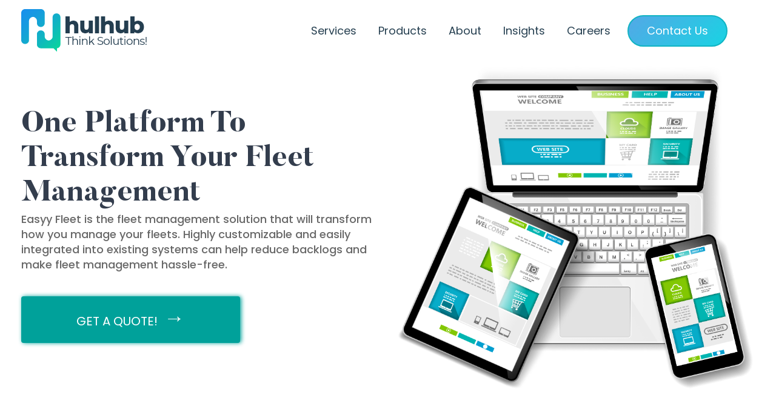

--- FILE ---
content_type: text/html; charset=UTF-8
request_url: https://www.hulhub.com/easyy-fleet-management-system
body_size: 29707
content:
<!doctype html>
<html lang=en>
<head>
<meta charset=utf-8>
<meta name=viewport content="width=device-width, initial-scale=1, shrink-to-fit=no">
<meta name=csrf-token content=wpqunx38EeHZPS1KFG7a0jzJtHlps5vVPN9drxNV />
<script>window.mod_pagespeed_start = Number(new Date());</script><link rel=icon href="https://www.hulhub.com/images/favicon.png" type="image/png" sizes=16x16>
<title>Easyy Fleet | Enterprise Fleet Management System </title>
<base href="https://www.hulhub.com/easyy-fleet-management-system"/>
<meta name=description content="Easyy  Fleet  is  the  solution  that  will  help  you  transform  how  you  manage  your  fleets.  Highly customizable and easy to integrate with existing systems.">
<meta name=keywords content=easy-feet>
<meta name=author content=HulHub>
<meta itemprop=name content="Easyy Fleet | Enterprise Fleet Management System ">
<meta itemprop=description content="Easyy  Fleet  is  the  solution  that  will  help  you  transform  how  you  manage  your  fleets.  Highly customizable and easy to integrate with existing systems.">
<meta itemprop=image content="https://www.hulhub.com/images/logo-main-main.png">
<meta name=twitter:card content=summary>
<meta name=twitter:site content=HulHub>
<meta name=twitter:title content="Easyy Fleet | Enterprise Fleet Management System ">
<meta name=twitter:description content="Easyy  Fleet  is  the  solution  that  will  help  you  transform  how  you  manage  your  fleets.  Highly customizable and easy to integrate with existing systems.">
<meta name=twitter:creator content=HulHub>
<meta name=twitter:image content="https://www.hulhub.com/images/logo-main-main.png">
<meta property=og:title content="Easyy Fleet | Enterprise Fleet Management System "/>
<meta property=og:type content=Website />
<meta property=og:url content="https://www.hulhub.com/easyy-fleet-management-system"/>
<meta property=og:image content="https://www.hulhub.com/images/logo-main-main.png"/>
<meta property=og:description content="Easyy  Fleet  is  the  solution  that  will  help  you  transform  how  you  manage  your  fleets.  Highly customizable and easy to integrate with existing systems."/>
<meta property=og:site_name content=HulHub />
<link rel="shortcut icon" href=favicon.ico type="image/x-icon">
<link rel=icon href=favicon.ico type="image/x-icon">
<link rel=canonical href="https://www.hulhub.com/easyy-fleet-management-system"/>
<script src="js/app.js" defer></script>
<meta name=google-site-verification content=qgNvVAcC7nzADoM_4BAOSGoSCCwe-jDD0yocau3lw-8 />
<script async src="https://www.googletagmanager.com/gtag/js?id=G-88HHD9JQK8"></script>
<script>window.dataLayer=window.dataLayer||[];function gtag(){dataLayer.push(arguments);}gtag('js',new Date());gtag('config','G-88HHD9JQK8');</script>
<link rel=preconnect href="https://fonts.googleapis.com">
<link rel=preconnect href="https://fonts.gstatic.com" crossorigin>
<link href="https://fonts.googleapis.com/css2?family=Poppins:wght@100;200;300;400;500;600;700;800;900&display=swap" rel=stylesheet>
<link href="css/app.css" rel=stylesheet>
<link href="css/easy-feet.css" rel=stylesheet />
</head>
<body class="body float subheader">
<div id=app>
<div id=loader>
<img src="images/hulHubLoader.gif" width=200px />
</div>
<header>
<nav class="navbar navbar-expand-xl navbar-light fixed-top" id=mainNav>
<div class=container-fluid>
<a class="logo navbar-brand" href="/">
<picture>
<img src="images/logo.png" alt=hul-hub class="img-fluid dnone">
</picture>
<picture>
<img src="images/logo-black.png" alt=hul-hub class="img-fluid dblock">
</picture>
</a>
<button class="navbar-toggler collapsed position-relative" type=button data-toggle=collapse data-target="#collapsingNavbar">
<span> </span>
<span> </span>
<span> </span>
</button>
<div class="collapse navbar-collapse" id=collapsingNavbar>
<ul class="navbar-nav ml-auto">
<li class="dropdown custom-drop-down nav-item ">
<a data-toggle=dropdown onclick=myFunction class="dropdown-toggle nav-link">
Services
</a>
<ul class=dropdown-menu>
<li>
<div>
<a href=infrastructure-cloud-and-devops class=heading-anchor>Infrastructure, Cloud and DevOps</a>
</div>
<div>
<a href="infrastructure-cloud-and-devops/managed-services" class=sub-anchor>Managed Services</a>
</div>
<div>
<a href="infrastructure-cloud-and-devops/cloud-services" class=sub-anchor>Cloud Services</a>
</div>
<div>
<a href="infrastructure-cloud-and-devops/technical-support-service" class=sub-anchor>Technical Support Service</a>
</div>
<div>
<a href="infrastructure-cloud-and-devops/cloud-application-development" class=sub-anchor>Cloud Application Development</a>
</div>
</li>
<li>
<a href=mobile-applications class=heading-anchor>Mobile Applications</a>
<div class="row clearfix">
<div class=col-6>
<div>
<a href="mobile-applications/games" class=sub-anchor>Games</a>
</div>
<div>
<a href="mobile-applications/native" class=sub-anchor>Native</a>
</div>
</div>
<div class=col-6>
<div>
<a href="mobile-applications/react-native" class=sub-anchor>React Native</a>
</div>
<div>
<a href="mobile-applications/flutter" class=sub-anchor>Flutter</a>
</div>
</div>
</div>
</li>
<li>
<a href=web-applications class=heading-anchor>Web Applications</a>
<div class="row clearfix">
<div class=col-6>
<div>
<a href="web-applications/web-apps" class=sub-anchor>Web Apps</a>
</div>
<div>
<a href="web-applications/mean-mern" class=sub-anchor>MEAN/MERN</a>
</div>
<div>
<a href="web-applications/dot-net" class=sub-anchor>.NET</a>
</div>
</div>
<div class=col-6>
<div>
<a href="web-applications/javascript" class=sub-anchor>JavaScript</a>
</div>
<div>
<a href="web-applications/php" class=sub-anchor>PHP</a>
</div>
<div>
<a href="web-applications/python" class=sub-anchor>Python</a>
</div>
</div>
</div>
</li>
<li>
<a href=digital-marketing class=heading-anchor>Design and Marketing</a>
<div class="row clearfix">
<div class=col-6>
<div>
<a href="digital-marketing/seo" class=sub-anchor>SEO</a>
</div>
<div>
<a href="digital-marketing/content" class=sub-anchor>Content</a>
</div>
<div>
<a href="digital-marketing/social-media" class=sub-anchor>Social Media</a>
</div>
<div>
<a href=4d-anamorphic-design class=sub-anchor>4D Anamorphic Design</a>
</div>
</div>
<div class=col-6>
<div>
<a href="digital-marketing/ppc" class=sub-anchor>PPC</a>
</div>
<div>
<a href="digital-marketing/link-building" class=sub-anchor>Link Building</a>
</div>
<div>
<a href="digital-marketing/website-design-development" class=sub-anchor>Website Design & Development</a>
</div>
</div>
</div>
</li>
<li class="border-0 two-column">
<a href=data-science class="heading-anchor mb-0">Data Science</a>
<a href=blockchain class="heading-anchor mb-0">Blockchain</a>
</li>
</ul>
</li>
<li class="nav-item ">
<a class="nav-link " href=products>
Products
</a>
</li>
<li class="dropdown custom-drop-down one-column nav-item ">
<a data-toggle=dropdown class="dropdown-toggle nav-link">
About
</a>
<ul class=dropdown-menu>
<li>
<div>
<a class="heading-anchor " href=about-us>
About Us
</a>
</div>
<div>
<a class="heading-anchor mb-0 " href=social-impact>
Social Impact
</a>
</div>
</li>
</ul>
</li>
<li class="nav-item ">
<a class="nav-link " href=insights>
Insights
</a>
</li>
<li class="nav-item ">
<a class="nav-link " href=careers>
Careers
</a>
</li>
<li class="nav-item btn-request">
<a class=nav-link href=contact-us>
Contact Us
</a>
</li>
</ul>
</div>
</div>
</nav>
</header>
<main class=main-container->
<div class=easy-feet-page>
<section class=easy-feet-header>
<div class="container-fluid easy-fleet-container">
<div class="row align-items-center easy-feet-row">
<div class="col-sm-12 col-lg-6 col-xxl-5">
<div class=mobile-fix>
<h1 class=text-black>One Platform To Transform Your Fleet Management</h1>
<h4 class="sub-heading p-0">Easyy Fleet is the fleet management solution that will transform how
you manage your fleets. Highly customizable and easily integrated into existing systems can
help reduce backlogs and make fleet management hassle-free. </h4>
<a href=contact-us class="btn easy-btn easy-bg text-white">Get A Quote!
<span class=arrow-drive>→</span></a>
</div>
</div>
<div class="col-sm-12 col-lg-6 col-xxl-6" class=default>
<img class=default src="images/easy-feet/header.png" width="100%" alt="Header Icon">
</div>
</div>
</div>
</section>
<section class="container-fluid section-md" id=our-fleet-services>
<div class=container>
<div class="row text-center my-3">
<div class=col-lg-12>
<h4 class="sub-title p-0"> Our Services</h4>
</div>
</div>
<div class=row>
<div class="col-md-12 col-xxl-6 col-lg-9 mx-auto text-center">
<h2 class="p-0 text-black">Uncomplicating Fleet Maintenance
Through Automation
</h2>
<h4 class="mb-3 sub-heading">Fleet maintenance does not need to be complicated. With Easyy Fleet,
you can anticipate issues that may arise through the availability of detailed reports and
interconnected communication with all principals involved with the fleet operations, from the
drivers to the managers. </h4>
</div>
</div>
<div class="row ">
<div class="align-items-center col-lg-12 col-md-12 d-flex justify-content-center mx-auto three-section">
<div class="our-services-lists col-lg-4 col-md-4 col-sm-12 col-xxl-3">
<div class="our-products-title flex-column d-flex justify-content-center align-items-center">
<div class=img-item>
<picture>
<svg xmlns="http://www.w3.org/2000/svg" xmlns:xlink="http://www.w3.org/1999/xlink" width=32 height=32 viewBox="0 0 32 32">
<defs>
<clipPath id=a>
<rect width=32 height=32 fill=none />
</clipPath>
</defs>
<g clip-path="url(#a)">
<g transform="translate(1.333 1.333)">
<path d="M13.061,2.923a1.831,1.831,0,0,1,3.21,0l.562,1.024A2.473,2.473,0,0,0,19.9,5.062l1.089-.423A1.831,1.831,0,0,1,23.445,6.7l-.227,1.146a2.473,2.473,0,0,0,1.63,2.823l1.106.376a1.831,1.831,0,0,1,.557,3.162l-.911.731a2.473,2.473,0,0,0-.566,3.21l.606,1a1.831,1.831,0,0,1-1.605,2.78L22.867,21.9a2.473,2.473,0,0,0-2.5,2.1l-.178,1.154a1.831,1.831,0,0,1-3.017,1.1l-.879-.77a2.473,2.473,0,0,0-3.259,0l-.879.77a1.831,1.831,0,0,1-3.017-1.1L8.964,24a2.473,2.473,0,0,0-2.5-2.1L5.3,21.929a1.831,1.831,0,0,1-1.605-2.78l.606-1a2.473,2.473,0,0,0-.566-3.21l-.911-.731a1.831,1.831,0,0,1,.557-3.162l1.106-.376a2.473,2.473,0,0,0,1.63-2.823L5.888,6.7A1.831,1.831,0,0,1,8.348,4.639l1.089.423A2.473,2.473,0,0,0,12.5,3.947Z" fill=none stroke=currentcolor stroke-width=2 stroke-dasharray="0 0"/>
<path d="M6.895,2.479a1.21,1.21,0,0,1,2.21,0L9.9,4.256a1.333,1.333,0,0,0,1.078.783l1.934.2a1.21,1.21,0,0,1,.683,2.1l-1.445,1.3a1.333,1.333,0,0,0-.412,1.267l.4,1.9a1.21,1.21,0,0,1-1.788,1.3l-1.685-.972a1.333,1.333,0,0,0-1.332,0l-1.685.972a1.21,1.21,0,0,1-1.788-1.3l.4-1.9a1.333,1.333,0,0,0-.412-1.267l-1.445-1.3a1.21,1.21,0,0,1,.683-2.1l1.934-.2A1.333,1.333,0,0,0,6.1,4.256Z" transform="translate(6.667 6.667)" fill=none stroke=currentcolor stroke-width=2 stroke-dasharray="0 0"/>
</g>
</g>
</svg>
</picture>
</div>
<div class="text-titles ">
<h3 class=p-0>Work as a team</h3>
<h4 class="sub-heading pt-0">Easyy Fleet allows you to connect all fleet members on a
single platform. </h4>
</div>
</div>
</div>
<div class="our-services-lists col-lg-4 col-md-4 col-sm-12 col-xxl-3">
<div class="our-products-title flex-column d-flex justify-content-center align-items-center">
<div class=img-item>
<picture>
<svg xmlns="http://www.w3.org/2000/svg" xmlns:xlink="http://www.w3.org/1999/xlink" width=32 height=32 viewBox="0 0 32 32">
<defs>
<clipPath id=a>
<rect width=32 height=32 fill=none stroke="rgba(0,0,0,0)" stroke-width=1 />
</clipPath>
</defs>
<rect width=32 height=32 fill=none />
<g clip-path="url(#a)">
<circle cx=4 cy=4 r=4 transform="translate(12 5.333)" fill=none stroke=currentcolor stroke-width=2 stroke-dasharray="0 0"/>
<circle cx=4 cy=4 r=4 transform="translate(20 18.667)" fill=none stroke=currentcolor stroke-width=2 stroke-dasharray="0 0"/>
<circle cx=4 cy=4 r=4 transform="translate(4 18.667)" fill=none stroke=currentcolor stroke-width=2 stroke-dasharray="0 0"/>
<path d="M0,0H8" transform="translate(12 22.667)" fill=none stroke=currentcolor stroke-linejoin=round stroke-width=2 stroke-dasharray="0 0"/>
<path d="M0,0,4,6.667" transform="translate(18.667 12)" fill=none stroke=currentcolor stroke-linejoin=round stroke-width=2 stroke-dasharray="0 0"/>
<path d="M4,0,0,6.667" transform="translate(9.333 12)" fill=none stroke=currentcolor stroke-linejoin=round stroke-width=2 stroke-dasharray="0 0"/>
</g>
</svg>
</picture>
</div>
<div class="text-titles ">
<h3 class=p-0>Work from anywhere</h3>
<h4 class="sub-heading p-0">Easyy Fleet’s multi-platform support and connectivity mean
your fleet metrics are accessible 24/7. </h4>
</div>
</div>
</div>
<div class="our-services-lists col-lg-4 col-md-4 col-sm-12 col-xxl-3">
<div class="our-products-title flex-column d-flex justify-content-center align-items-center">
<div class=img-item>
<picture>
<svg xmlns="http://www.w3.org/2000/svg" xmlns:xlink="http://www.w3.org/1999/xlink" width=32 height=32 viewBox="0 0 32 32">
<defs>
<clipPath id=a>
<rect width=32 height=32 fill=none />
</clipPath>
</defs>
<rect width=32 height=32 fill=none />
<g clip-path="url(#a)">
<g transform="translate(4 6.667)">
<circle cx=3.333 cy=3.333 r=3.333 transform="translate(12)" fill=none stroke=currentcolor stroke-width=2 stroke-dasharray="0 0"/>
<circle cx=2.667 cy=2.667 r=2.667 transform="translate(4 4)" fill=none stroke=currentcolor stroke-width=2 stroke-dasharray="0 0"/>
<path d="M9.571.835a1.333,1.333,0,0,0-1.809,0L2.506,5.687A1.333,1.333,0,0,0,3.41,8H13.923a1.333,1.333,0,0,0,.9-2.313Z" transform="translate(6.667 10.667)" fill=none stroke=currentcolor stroke-width=2 stroke-dasharray="0 0"/>
<path d="M6.667,0,1.886,4.781a1.1,1.1,0,0,0,.781,1.886h0" transform="translate(0 12)" fill=none stroke=currentcolor stroke-linecap=round stroke-width=2 stroke-dasharray="0 0"/>
</g>
</g>
</svg>
</picture>
</div>
<div class="text-titles ">
<h3 class=p-0>Automate Fleet Processes</h3>
<h4 class="sub-heading p-0">Easyy Fleet can help automate nearly all your fleet
processes to improve efficiency. </h4>
</div>
</div>
</div>
</div>
</div>
</div>
</section>
<section class="container-fluid section-md fourth-section" id=our-easyy-control>
<div class="container fleet-services">
<div class="row collection-data align-items-center easy-feet-row">
<div class="col-xxl-5 col-xl-6 col-lg-5">
<img src="images/easy-feet/collect-data.png" width="103%" alt=TDF class=img-fluid>
</div>
<div class="col-xxl-6 col-xl-5 col-lg-6 offset-lg-1">
<h2 class="p-0 text-left text-black">Collate Data From <br/>Multiple References </h2>
<h4 class=sub-heading>Easyy Fleet’s Fleet Management connects all assets and personnel in a way
that helps organizations collate data from all points of reference to generate reports and help
key principals make the right decisions at the right time. </h4>
<a href=contact-us data-hover=pricing class="btn easy-btn easy-bg text-white collect-btn">Get A Quote!
<span class=arrow-drive>→</span></a>
</div>
</div>
<div class="row track-data align-items-center">
<div class="col-xxl-5 col-xl-6 col-lg-6">
<h2 class="p-0 text-left text-black">Track, Automate,<br/> And Transform</h2>
<h4 class=sub-heading>Easyy Fleet offers multiple ways to track and transform the fleet management
of your organization and gives you the tools to automate your processes to improve efficiencies
and reduce overheads. </h4>
<a href=contact-us data-hover="IT WORKS" class="btn easy-btn easy-bg text-white track-btn">Get A Quote!
<span class=arrow-drive>→</span>
</a>
</div>
<div class="col-xxl-5 offset-lg-1 col-xl-5 col-lg-5">
<img src="images/easy-feet/track-automate.png" width="100%" alt=TDF class=img-fluid>
</div>
</div>
</div>
</section>
<section class="container-fluid section-md fifth-section" id=additional-feature>
<div class=container>
<div class=row>
<div class="col-sm-12 col-lg-10 mx-auto first-section">
<h2 class="text-black text-center">Additional Features</h2>
</div>
</div>
<div class="row icons-section">
<div class="col-lg-3 col-md-6 col-sm-12">
<div class=sub-section>
<picture>
<svg xmlns="http://www.w3.org/2000/svg" width=60.001 height=60 viewBox="0 0 60.001 60">
<g transform="translate(-937.947 -2210.912)">
<path d="M995.6,2222.656H940.292v.518q0,18.911,0,37.822c0,1.064.41,1.475,1.473,1.475h22.309a1.465,1.465,0,0,0,1.113-.706.562.562,0,0,0-.062-.343c-.294-.722-.583-1.447-.908-2.155a.616.616,0,0,0-.424-.294c-.386-.042-.78-.006-1.17-.018a1.166,1.166,0,0,1-1.238-1.237q-.015-2.507,0-5.015a1.166,1.166,0,0,1,1.229-1.245c.406-.013.815.021,1.217-.018a.566.566,0,0,0,.384-.286c.321-.71.594-1.441.918-2.15a.419.419,0,0,0-.115-.566c-.286-.265-.563-.541-.828-.829a1.137,1.137,0,0,1,.006-1.713q1.771-1.807,3.579-3.578a1.138,1.138,0,0,1,1.713-.007c.3.274.56.592.875.845a.614.614,0,0,0,.511.08c.729-.273,1.449-.574,2.159-.894a.567.567,0,0,0,.286-.387c.039-.4.006-.812.018-1.217a1.166,1.166,0,0,1,1.242-1.231q2.507-.014,5.015,0a1.166,1.166,0,0,1,1.239,1.235c.012.39.016.782,0,1.171-.011.265.1.367.346.459q1.05.394,2.071.864a.437.437,0,0,0,.607-.1,11.621,11.621,0,0,1,.829-.827,1.124,1.124,0,0,1,1.677-.017q1.845,1.8,3.644,3.645a1.117,1.117,0,0,1,0,1.643c-.271.3-.56.589-.859.864a.417.417,0,0,0-.109.567c.316.695.613,1.4.881,2.115a.418.418,0,0,0,.469.334c.39-.015.781-.013,1.172,0a1.169,1.169,0,0,1,1.224,1.25q.013,2.507,0,5.015a1.168,1.168,0,0,1-1.2,1.231c-.512.025-1.141-.131-1.5.113-.338.229-.388.878-.572,1.34-.086.218-.2.424-.281.643-.09.248-.3.6-.2.741a1.244,1.244,0,0,0,1.118.695c1.342-.051,2.686-.014,4.03-.017.991,0,1.418-.434,1.418-1.437q0-6.4,0-12.795c0-.172-.007-.345.009-.515a1.169,1.169,0,0,1,2.332.046c.008.125,0,.25,0,.375q0,6.468,0,12.935a3.527,3.527,0,0,1-3.726,3.737c-1.375,0-2.75-.013-4.124.013a1.109,1.109,0,0,0-.684.281c-.968.931-1.907,1.892-2.859,2.84a1.227,1.227,0,0,1-2.022.007c-.3-.294-.57-.759-.918-.829s-.755.277-1.141.43c-.435.172-.885.312-1.307.51a.619.619,0,0,0-.31.411c-.044.385-.008.78-.018,1.17a1.178,1.178,0,0,1-1.266,1.256q-2.483.01-4.967,0a1.18,1.18,0,0,1-1.266-1.257c-.015-.483.142-1.082-.088-1.416s-.846-.381-1.286-.569c-.373-.159-.729-.362-1.109-.5a.57.57,0,0,0-.473.072c-.3.246-.554.549-.838.817a1.169,1.169,0,0,1-1.819-.01q-1.471-1.444-2.914-2.918a.983.983,0,0,0-.778-.318q-11.225.012-22.449,0a3.511,3.511,0,0,1-3.568-2.848,3.774,3.774,0,0,1-.064-.791q0-23.316,0-46.633a3.508,3.508,0,0,1,3.641-3.629q26.363,0,52.726,0a3.506,3.506,0,0,1,3.627,3.6q.008,11.3.006,22.59a1.236,1.236,0,0,1-.682,1.23,1.076,1.076,0,0,1-1.191-.121,1.219,1.219,0,0,1-.479-1.064c.007-1.375,0-2.75,0-4.124v-10.364Zm-55.3-2.408h55.294c0-1.99.012-3.942-.015-5.893a1.37,1.37,0,0,0-.342-.74,1.336,1.336,0,0,0-1.162-.358q-26.128,0-52.256,0c-.141,0-.282,0-.422.007a1.137,1.137,0,0,0-1.09,1.089C940.286,2216.305,940.3,2218.257,940.3,2220.248Zm28.489,24.5-2.123,2.134c.27.238.592.486.872.775a1.117,1.117,0,0,1,.178,1.532,12.22,12.22,0,0,0-1.509,3.614,1.169,1.169,0,0,1-1.274,1c-.385.007-.771,0-1.175,0v2.809h.954c.991,0,1.319.244,1.551,1.193a11.435,11.435,0,0,0,1.389,3.311,1.193,1.193,0,0,1-.22,1.753,11.225,11.225,0,0,1-.918.724c.708.682,1.267,1.222,1.829,1.76.087.084.185.157.4.341.267-.322.5-.656.789-.939a1.113,1.113,0,0,1,1.531-.178,12.372,12.372,0,0,0,3.614,1.509,1.167,1.167,0,0,1,1,1.275c.007.385,0,.77,0,1.174h2.809c0-.368,0-.708,0-1.048a1.224,1.224,0,0,1,1.1-1.432,11.754,11.754,0,0,0,3.441-1.439,1.152,1.152,0,0,1,1.645.18,9.755,9.755,0,0,1,.7.87l2.167-2.144a11.9,11.9,0,0,1-.912-.765,1.111,1.111,0,0,1-.179-1.531,12.337,12.337,0,0,0,1.509-3.614,1.165,1.165,0,0,1,1.273-1c.385-.007.771,0,1.177,0V2253.8c-.367,0-.707,0-1.047,0a1.226,1.226,0,0,1-1.434-1.1,11.782,11.782,0,0,0-1.438-3.441,1.164,1.164,0,0,1,.211-1.678,10.421,10.421,0,0,1,.873-.7l-.028-.244c-.34-.294-.7-.57-1.016-.889s-.585-.683-.875-1.028l-.244,0c-.258.312-.492.647-.778.93a1.112,1.112,0,0,1-1.531.179,12.224,12.224,0,0,0-3.614-1.508,1.167,1.167,0,0,1-1-1.272c-.007-.385,0-.771,0-1.179h-2.809c0,.335,0,.643,0,.952,0,.991-.247,1.323-1.191,1.554a11.39,11.39,0,0,0-3.31,1.39,1.194,1.194,0,0,1-1.753-.22A9.024,9.024,0,0,1,968.787,2244.746Z" fill=currentcolor />
<path d="M1010.436,2369.206a1.072,1.072,0,0,1-.614,1.133,1.69,1.69,0,0,0-1.174,2.049c.051.407.117.664.5.829a4.885,4.885,0,0,1,.729.422,1.135,1.135,0,0,1,.424,1.555q-1.3,2.307-2.648,4.583a1.134,1.134,0,0,1-1.476.442c-.029-.012-.057-.027-.085-.04-.441-.208-.889-.591-1.322-.574s-.851.417-1.249.689a.739.739,0,0,0-.274.469c-.043.338,0,.687-.02,1.029a1.154,1.154,0,0,1-1.227,1.2q-2.554.015-5.108,0a1.087,1.087,0,0,1-1.2-1.2,1.729,1.729,0,0,0-1.192-2.036.9.9,0,0,0-.962,0c-1.545.923-1.85.83-2.749-.737-.691-1.205-1.389-2.407-2.079-3.613a1.172,1.172,0,0,1,.52-1.867,1.514,1.514,0,0,0,1.016-1.707c-.048-.6-.127-1-.712-1.209a2.5,2.5,0,0,1-.525-.307,1.135,1.135,0,0,1-.4-1.56q1.286-2.286,2.621-4.544a1.047,1.047,0,0,1,1.536-.417,1.821,1.821,0,0,0,2.521-.04c.248-.192.414-.327.387-.655a7.392,7.392,0,0,1,0-.937,1.161,1.161,0,0,1,1.189-1.193q2.577-.025,5.155,0c.712.006,1.281.477,1.187,1.165a1.811,1.811,0,0,0,1.294,2.124c.285.124.481.206.755.014a6.254,6.254,0,0,1,.9-.506,1.1,1.1,0,0,1,1.483.394c.918,1.542,1.805,3.1,2.7,4.663A1.366,1.366,0,0,1,1010.436,2369.206Zm-2.769,5.872c-.3-.174-.547-.325-.8-.472a1.262,1.262,0,0,1-.663-1.243q.043-1.373,0-2.748a1.257,1.257,0,0,1,.649-1.249c.265-.153.523-.317.811-.493l-1.425-2.46c-.242.135-.445.247-.645.361a1.335,1.335,0,0,1-1.795-.124,12.14,12.14,0,0,0-1.849-1.083c-.878-.4-1.06-.608-1.065-1.59a1.592,1.592,0,0,0-.014-.419c-.027-.1-.136-.237-.21-.239-.868-.017-1.737-.011-2.652-.011,0,.345,0,.624,0,.9a1.317,1.317,0,0,1-.846,1.274c-.773.4-1.521.843-2.254,1.309a1.288,1.288,0,0,1-1.407.094c-.272-.146-.538-.3-.85-.477l-1.426,2.471c.293.172.535.312.774.456a1.287,1.287,0,0,1,.668,1.412,21.2,21.2,0,0,0,.011,2.517,1.278,1.278,0,0,1-.613,1.31l-.837.5,1.426,2.469c.3-.172.549-.3.787-.448a1.29,1.29,0,0,1,1.521.1,19.3,19.3,0,0,0,2.175,1.26,1.337,1.337,0,0,1,.872,1.351c-.01.26,0,.519,0,.825.921,0,1.776.007,2.631-.012.082,0,.205-.158.231-.261a2.322,2.322,0,0,0,.014-.513,1.323,1.323,0,0,1,.963-1.429,14.621,14.621,0,0,0,1.978-1.136,1.307,1.307,0,0,1,1.752-.111c.211.12.429.228.671.355Z" transform="translate(-45.762 -135.978)" fill=currentcolor />
<path d="M1293.279,2460.766c-1.936,0-3.872,0-5.808,0a1.17,1.17,0,0,1-1.262-.892,1.146,1.146,0,0,1,.8-1.393,1.318,1.318,0,0,1,.368-.055q5.925,0,11.849,0a1.146,1.146,0,0,1,1.178,1.049,1.168,1.168,0,0,1-1.27,1.286c-1.624.01-3.247,0-4.871,0Z" transform="translate(-315.585 -224.306)" fill=currentcolor />
<path d="M1383.677,2400.709c-1.656,0-3.311,0-4.966,0a1.174,1.174,0,0,1-1.221-.827,1.16,1.16,0,0,1,1.045-1.505c.326-.028.656-.012.983-.012h8.714c.156,0,.313,0,.468,0a1.178,1.178,0,0,1,1.2,1.177,1.165,1.165,0,0,1-1.214,1.162c-.89.015-1.78,0-2.671,0Z" transform="translate(-398.295 -169.874)" fill=currentcolor />
<path d="M1010.205,2703.391c1.093,0,2.185,0,3.278,0a1.184,1.184,0,1,1,.018,2.344q-3.325.008-6.649,0a1.18,1.18,0,1,1-.018-2.343C1007.958,2703.386,1009.081,2703.391,1010.205,2703.391Z" transform="translate(-61.237 -446.311)" fill=currentcolor />
<path d="M1065.858,2645.729c-.905,0-1.811.006-2.716,0a1.181,1.181,0,1,1-.01-2.343q2.739-.009,5.479,0a1.176,1.176,0,1,1,.01,2.342C1067.7,2645.736,1066.779,2645.729,1065.858,2645.729Z" transform="translate(-112.254 -391.927)" fill=currentcolor />
<path d="M1288.664,2400.676c-.452,0-.9.013-1.355,0a1.167,1.167,0,1,1-.02-2.333q1.378-.033,2.758,0a1.148,1.148,0,0,1,1.187,1.181,1.164,1.164,0,0,1-1.214,1.158h-1.356Z" transform="translate(-315.534 -169.842)" fill=currentcolor />
<path d="M1466.758,2460.665c-.344,0-.688.015-1.03,0a1.176,1.176,0,0,1-1.154-1.177,1.16,1.16,0,0,1,1.131-1.15c.686-.028,1.375-.031,2.06,0a1.143,1.143,0,0,1,1.1,1.171,1.161,1.161,0,0,1-1.127,1.153C1467.415,2460.681,1467.086,2460.664,1466.758,2460.665Z" transform="translate(-477.259 -224.208)" fill=currentcolor />
<path d="M1555.331,2537.143a1.169,1.169,0,1,1-1.142-1.183A1.183,1.183,0,0,1,1555.331,2537.143Z" transform="translate(-557.39 -294.577)" fill=currentcolor />
<path d="M1007.848,2644.666a1.167,1.167,0,1,1-1.133-1.189A1.172,1.172,0,0,1,1007.848,2644.666Z" transform="translate(-61.233 -392.014)" fill=currentcolor />
<path d="M1229.346,2260.9h12.274a4.3,4.3,0,0,1,.515.012,1.168,1.168,0,0,1,.019,2.317,4.214,4.214,0,0,1-.561.015h-24.5c-.141,0-.281,0-.422,0a1.169,1.169,0,0,1-.019-2.337c.156-.01.312,0,.468,0Z" transform="translate(-251.556 -45.301)" fill=currentcolor />
<path d="M1006.675,2263.288a1.169,1.169,0,1,1,1.181-1.142A1.175,1.175,0,0,1,1006.675,2263.288Z" transform="translate(-61.244 -45.347)" fill=currentcolor />
<path d="M1061.68,2260.956a1.169,1.169,0,1,1-1.155,1.167A1.174,1.174,0,0,1,1061.68,2260.956Z" transform="translate(-111.088 -45.352)" fill=currentcolor />
<path d="M1117.857,2262.115a1.165,1.165,0,1,1-1.163-1.159A1.177,1.177,0,0,1,1117.857,2262.115Z" transform="translate(-160.934 -45.353)" fill=currentcolor />
<path d="M1289.309,2609.639a7.631,7.631,0,1,1-7.636-7.614A7.628,7.628,0,0,1,1289.309,2609.639Zm-12.915.016a5.283,5.283,0,1,0,5.272-5.282A5.285,5.285,0,0,0,1276.394,2609.655Z" transform="translate(-304.593 -354.449)" fill=currentcolor />
<path d="M1071.227,2440.015a3.955,3.955,0,0,1-3.978,3.981,3.982,3.982,0,1,1,3.978-3.981Zm-2.351-.013a1.633,1.633,0,0,0-1.651-1.62,1.667,1.667,0,0,0-1.608,1.633,1.642,1.642,0,0,0,1.644,1.634A1.607,1.607,0,0,0,1068.876,2440Z" transform="translate(-113.571 -204.017)" fill=currentcolor />
</g>
</svg>
</picture>
<h3 class=sub-heading>Fleet Management</h3>
</div>
</div>
<div class="col-lg-3 col-md-6 col-sm-12">
<div class=sub-section>
<picture>
<svg xmlns="http://www.w3.org/2000/svg" width=54.55 height=60.209 viewBox="0 0 54.55 60.209">
<g transform="translate(-956.46 -3008.988)">
<path d="M989.175,3057.466l.534,2.073c.163.635.337,1.267.484,1.906.067.29.2.39.506.4a15.141,15.141,0,0,1,2.973.219,5.08,5.08,0,0,1,3.81,4.926,2.016,2.016,0,0,1-2.043,2.1q-11.716.008-23.432,0a2.014,2.014,0,0,1-2.03-2.069,5.213,5.213,0,0,1,4.968-5.177c.624-.026,1.25,0,1.874-.022.133-.006.349-.116.377-.219.358-1.309.689-2.625,1.024-3.941a.725.725,0,0,0-.03-.2H977.6q-8.319,0-16.637,0a4.193,4.193,0,0,1-4.235-3.1,4.973,4.973,0,0,1-.162-1.3q-.013-16.989,0-33.977a4.187,4.187,0,0,1,4.393-4.391q3.749-.015,7.5,0a.941.941,0,0,0,.808-.339,1.585,1.585,0,0,1,2.371-.039,1.256,1.256,0,0,0,.995.38c1.229-.019,2.459-.007,3.823-.007-.185-.211-.283-.336-.394-.448-.694-.7-1.387-1.4-2.088-2.087a1.681,1.681,0,0,1,.941-2.933,7.741,7.741,0,0,1,8.7,5,.614.614,0,0,0,.7.478q11.013-.014,22.027,0a5.216,5.216,0,0,1,1.833.276,4.054,4.054,0,0,1,2.721,3.845c.044.826.017,1.656.008,2.483a.912.912,0,0,1-.912,1.025c-.522-.008-.861-.388-.87-1.008-.011-.75,0-1.5-.005-2.25a2.419,2.419,0,0,0-2.608-2.6q-10.943,0-21.886,0h-.529c.2,2.3,1.588,3.79,3.175,5.2.161-.144.307-.28.458-.41a2.835,2.835,0,0,1,3.15-.414,2.774,2.774,0,0,1,1.51,2.743c-.026.3.016.459.329.594a2.649,2.649,0,0,1,1.7,2.424c.014.255.076.374.347.446a2.784,2.784,0,0,1,2.1,3.2.352.352,0,0,0,.253.458,2.8,2.8,0,0,1,1.7,2.248,1.244,1.244,0,0,0,.3.6c.432.472.9.907,1.349,1.367a4.22,4.22,0,1,1-5.976,5.958c-.358-.349-.7-.719-1.069-1.051a.49.49,0,0,0-.43-.08c-1.329.617-2.635,1.285-3.974,1.878a8.908,8.908,0,0,0-2.329,2c-.063.059-.04.26,0,.374a2.652,2.652,0,0,1-2.825,3.7.548.548,0,0,0-.371.118c-.51.48-1,.978-1.581,1.547h27.172c.009-.2.028-.407.028-.617q0-11.294,0-22.589a5.857,5.857,0,0,1,.015-.608.852.852,0,0,1,.785-.794.865.865,0,0,1,.942.671,2.628,2.628,0,0,1,.044.6q0,13.45,0,26.9a4.238,4.238,0,0,1-4.51,4.526q-8.248,0-16.5,0Zm-30.826-8.052c.819,0,1.567.018,2.313-.012a1,1,0,0,0,.6-.256c1.1-1.068,2.171-2.157,3.254-3.239.707-.707,1.411-1.417,2.125-2.115a.841.841,0,0,1,1.075-.149.791.791,0,0,1,.414.953,1.543,1.543,0,0,1-.4.611c-1.251,1.267-2.514,2.521-3.772,3.781-.112.113-.214.236-.385.427h.627c4.748,0,9.5-.014,14.244.016a1.911,1.911,0,0,0,1.582-.661c.648-.712,1.378-1.35,2.029-1.977l-7.931-7.948c-.1.089-.223.2-.342.318q-1.443,1.439-2.885,2.879a.752.752,0,0,1-.928.235,1.189,1.189,0,0,1-.583-.7,1.293,1.293,0,0,1,.369-.889c.967-1.019,1.984-1.991,2.961-3a.751.751,0,0,0,.183-.594,2.617,2.617,0,0,1,.878-2.909,2.5,2.5,0,0,1,2.976-.231c.268.149.4.077.6-.1a2.741,2.741,0,0,0,.811-2.736,6.654,6.654,0,0,1,.934-5.245.649.649,0,0,0,.05-.192,6.6,6.6,0,0,0-3.4-1.222,7.687,7.687,0,0,1-6.91-6.149c-.111-.59-.151-1.194-.226-1.8-.113-.01-.2-.026-.3-.026q-3.8,0-7.59,0a2.247,2.247,0,0,0-.555.071,2.453,2.453,0,0,0-1.824,2.659q0,14.806,0,29.612Zm25.4,1.782H960.139c-.453,0-.907.016-1.359-.005-.32-.015-.451.088-.437.423.022.53,0,1.062.008,1.593a2.442,2.442,0,0,0,.538,1.563,2.631,2.631,0,0,0,2.207.909q22.631-.011,45.262-.006a5.254,5.254,0,0,0,.608-.027,2.33,2.33,0,0,0,2.1-2.066,16.933,16.933,0,0,0,.046-1.73c.006-.653,0-.654-.662-.654Zm1.716-8.753c.155-.2.3-.4.46-.6a7.823,7.823,0,0,1,3.415-2.3,11.025,11.025,0,0,0,3.523-1.911c1.332-1.177,2.6-2.423,3.887-3.655a1.011,1.011,0,0,0-.72-1.7c-.047,0-.094,0-.141,0a1.15,1.15,0,0,1-1.152-.648,1.084,1.084,0,0,1,.143-1.227.948.948,0,0,0,.07-1.174,1.105,1.105,0,0,0-1.2-.432c-.076.018-.146.056-.221.075a.948.948,0,0,1-1.063-.284.938.938,0,0,1-.06-1.135,2.3,2.3,0,0,0,.15-.291,1.016,1.016,0,0,0-1.215-1.375c-.09.024-.177.062-.266.089a.921.921,0,0,1-1.115-.335.958.958,0,0,1,.121-1.2,3.5,3.5,0,0,0,.356-.432,1.019,1.019,0,0,0-.181-1.32,1,1,0,0,0-1.33,0,5.413,5.413,0,0,0-.406.388c-1.438,1.433-2.871,2.871-4.316,4.3a2.132,2.132,0,0,1-3.327.01c-.107-.1-.225-.194-.394-.339-.188.42-.365.766-.5,1.128a5.218,5.218,0,0,0-.058,2.731,4.556,4.556,0,0,1-1.36,4.358,1.342,1.342,0,0,0-.164.217Zm-14.711-26.728-.209.19a.291.291,0,0,0-.04.08,5.948,5.948,0,0,0,5.415,6.7,8.483,8.483,0,0,1,3.011.8,11.066,11.066,0,0,1,3.151,2.468c.408.416.493.41.911,0q1.364-1.351,2.721-2.71c.083-.083.15-.182.282-.344-.343-.312-.669-.6-.988-.9a8.845,8.845,0,0,1-2.8-5.808,5.822,5.822,0,0,0-4.686-5.181,4.159,4.159,0,0,0-2.156,0c.164.173.277.3.4.417.871.873,1.748,1.74,2.614,2.618a3.244,3.244,0,0,1,.949,3.129,3.337,3.337,0,0,1-5.545,1.771c-.938-.845-1.806-1.769-2.692-2.671A2.712,2.712,0,0,1,970.759,3015.715Zm12.96,51.6h10.823c1.276,0,1.4-.172.967-1.4a3.514,3.514,0,0,0-3.546-2.316q-8.222,0-16.445,0a5.377,5.377,0,0,0-.747.045,3.442,3.442,0,0,0-2.982,2.931c-.087.658-.021.736.639.736Zm4.735-5.51c-.37-1.416-.711-2.759-1.084-4.093a.523.523,0,0,0-.412-.239c-2.154-.015-4.308,0-6.461-.017-.3,0-.407.13-.469.39-.165.682-.345,1.36-.52,2.039-.162.627-.324,1.254-.5,1.92Zm-13.029-26.569a3.63,3.63,0,0,0-.756.642.788.788,0,0,0,.177,1.024c.79.8,1.586,1.595,2.382,2.39q3.1,3.1,6.2,6.2c.522.521,1.032.59,1.432.2.419-.4.352-.908-.2-1.46q-.413-.416-.828-.829-3.778-3.777-7.561-7.551A7.271,7.271,0,0,0,975.425,3035.24Zm19.366,3.441c.314.305.713.72,1.14,1.1a2.392,2.392,0,0,0,2.748.317,2.428,2.428,0,0,0,1.257-2.468c-.148-1.154-1.062-1.727-1.838-2.526Zm-17.163-22.15h-3.734c.411.416.755.8,1.136,1.141a1.473,1.473,0,0,0,1.617.256A1.543,1.543,0,0,0,977.628,3016.531Z" fill=currentcolor stroke="#000" stroke-width=0.2 />
</g>
</svg>
</picture>
<h3 class=sub-heading>Fleet Maintenance</h3>
</div>
</div>
<div class="col-lg-3 col-md-6 col-sm-12">
<div class=sub-section>
<picture>
<svg xmlns="http://www.w3.org/2000/svg" width=60 height=60 viewBox="0 0 60 60">
<g transform="translate(-1919.357 -3057.677)">
<path d="M1932.984,3062.546a7.67,7.67,0,0,1,1.309.6c1.359.945,2.69,1.93,4.017,2.92a.886.886,0,0,0,1.03.11c.647-.309,1.317-.572,1.987-.827a.763.763,0,0,0,.541-.678c.254-1.7.525-3.395.8-5.089a2.19,2.19,0,0,1,2.212-1.9q4.476-.01,8.952,0a2.19,2.19,0,0,1,2.208,1.9c.276,1.679.55,3.359.8,5.043a.825.825,0,0,0,.595.74q1.029.387,2.031.844a.769.769,0,0,0,.865-.1c1.306-.965,2.623-1.917,3.934-2.875a2.286,2.286,0,0,1,3.344.26l5.932,5.931a2.283,2.283,0,0,1,.277,3.309c-.953,1.315-1.907,2.63-2.877,3.933a.829.829,0,0,0-.1.948c.313.68.594,1.376.865,2.073a.7.7,0,0,0,.615.486q2.57.392,5.135.811a2.19,2.19,0,0,1,1.894,2.215q.01,4.475,0,8.951a2.19,2.19,0,0,1-1.86,2.2q-2.564.426-5.135.812a.73.73,0,0,0-.653.5q-.414,1.069-.884,2.116a.772.772,0,0,0,.1.865q1.463,1.977,2.9,3.972a2.276,2.276,0,0,1-.262,3.275q-2.981,2.984-5.965,5.965a2.294,2.294,0,0,1-3.347.242c-1.26-.922-2.531-1.831-3.779-2.769a.96.96,0,0,0-1.15-.13,18.425,18.425,0,0,1-1.944.807.753.753,0,0,0-.533.681q-.378,2.524-.8,5.043a2.2,2.2,0,0,1-2.276,1.935q-4.429.007-8.858,0a2.2,2.2,0,0,1-2.245-1.914c-.275-1.679-.547-3.36-.8-5.043a.8.8,0,0,0-.559-.717c-.671-.254-1.339-.521-1.988-.824a.86.86,0,0,0-.99.1c-1.3.971-2.618,1.923-3.933,2.877a2.262,2.262,0,0,1-3.237-.24q-3.018-3.013-6.031-6.031a2.259,2.259,0,0,1-.257-3.235c.956-1.313,1.907-2.63,2.877-3.933a.86.86,0,0,0,.111-.989c-.3-.649-.573-1.316-.827-1.988a.8.8,0,0,0-.707-.572c-1.683-.249-3.364-.518-5.043-.794a2.2,2.2,0,0,1-1.928-2.282q-.006-4.406,0-8.811a2.2,2.2,0,0,1,1.922-2.286c1.679-.275,3.36-.545,5.043-.794a.8.8,0,0,0,.711-.567q.389-1.028.846-2.031a.8.8,0,0,0-.1-.908c-.977-1.317-1.939-2.645-2.9-3.971a2.26,2.26,0,0,1,.248-3.236c.739-.741,1.477-1.483,2.222-2.219a.914.914,0,0,1,1.33-.125.9.9,0,0,1-.082,1.364c-.722.736-1.458,1.458-2.185,2.189-.42.422-.429.55-.072,1.042.937,1.289,1.86,2.587,2.823,3.856a2.481,2.481,0,0,1,.293,2.8c-.305.631-.562,1.287-.809,1.944a2.339,2.339,0,0,1-1.968,1.589q-2.361.365-4.722.724c-.755.114-.837.2-.837.947q0,4.125,0,8.249c0,.642.087.748.732.849,1.573.246,3.146.5,4.721.724a2.406,2.406,0,0,1,2.087,1.637c.255.687.543,1.363.846,2.031a2.36,2.36,0,0,1-.258,2.556c-.974,1.319-1.936,2.647-2.9,3.974-.371.511-.362.628.087,1.077q2.948,2.951,5.9,5.9c.465.464.572.47,1.113.077,1.314-.955,2.632-1.9,3.936-2.872a2.356,2.356,0,0,1,2.553-.271c.683.307,1.374.6,2.074.862a2.345,2.345,0,0,1,1.588,1.97q.365,2.36.724,4.722c.114.756.2.838.946.838h8.249c.638,0,.742-.075.839-.686.25-1.573.508-3.145.727-4.721a2.439,2.439,0,0,1,1.688-2.15c.674-.243,1.334-.531,1.987-.829a2.354,2.354,0,0,1,2.555.257c1.319.974,2.648,1.935,3.974,2.9.51.371.633.362,1.078-.083q2.95-2.948,5.9-5.9c.463-.464.469-.573.076-1.114-.946-1.3-1.883-2.609-2.846-3.9a2.393,2.393,0,0,1-.279-2.635c.308-.665.589-1.344.845-2.031a2.336,2.336,0,0,1,1.968-1.588q2.383-.368,4.768-.731c.712-.109.792-.2.792-.94q0-4.124,0-8.249c0-.638-.076-.741-.686-.838-1.588-.252-3.176-.5-4.767-.735a2.406,2.406,0,0,1-2.087-1.637c-.254-.687-.542-1.364-.845-2.031a2.352,2.352,0,0,1,.258-2.554c.976-1.318,1.936-2.647,2.9-3.974.37-.51.361-.629-.087-1.078q-2.963-2.969-5.93-5.933c-.418-.417-.552-.425-1.043-.068-1.314.955-2.634,1.9-3.936,2.873a2.411,2.411,0,0,1-2.678.259c-.648-.307-1.316-.574-1.988-.826a2.364,2.364,0,0,1-1.6-2.015c-.236-1.575-.481-3.148-.723-4.722-.11-.716-.2-.791-.94-.791h-8.249c-.64,0-.739.073-.837.687-.25,1.573-.508,3.144-.727,4.721a2.453,2.453,0,0,1-1.688,2.153c-.673.246-1.334.53-1.988.826a2.356,2.356,0,0,1-2.555-.259c-1.318-.976-2.647-1.937-3.974-2.9-.509-.37-.624-.357-1.077.088-.256.252-.5.518-.77.753a.87.87,0,0,1-1.218-1.243,13.109,13.109,0,0,1,1.492-1.34A4.208,4.208,0,0,1,1932.984,3062.546Z" fill=currentcolor />
<path d="M1998.972,3169.257a8.662,8.662,0,0,1,.573-1.187c.38-.552.817-1.065,1.245-1.582a.432.432,0,0,0,.047-.613,18.551,18.551,0,0,1-3-7.206c-.063-.344-.226-.451-.559-.478-.684-.054-1.366-.148-2.047-.24a1.641,1.641,0,0,1-1.482-1.512,24.753,24.753,0,0,1,0-2.807,1.64,1.64,0,0,1,1.47-1.524c.681-.093,1.362-.191,2.047-.237a.535.535,0,0,0,.579-.514,18.639,18.639,0,0,1,2.495-6.421c.041-.066.079-.134.121-.2.555-.872.555-.872-.1-1.7-.28-.355-.57-.7-.842-1.066a1.737,1.737,0,0,1,.141-2.417c.533-.549,1.072-1.093,1.624-1.623a1.719,1.719,0,0,1,2.343-.154c.54.4,1.076.807,1.577,1.252a.553.553,0,0,0,.809.031,18.623,18.623,0,0,1,6.533-2.825c.947-.215.95-.217,1.079-1.171.067-.5.119-.992.184-1.488a1.647,1.647,0,0,1,1.562-1.538,23.238,23.238,0,0,1,2.76,0,1.631,1.631,0,0,1,1.528,1.466c.1.665.2,1.331.235,2a.581.581,0,0,0,.56.641,18.444,18.444,0,0,1,6.375,2.483c.08.049.161.1.24.146.833.538.832.538,1.59-.063.379-.3.754-.608,1.139-.9a1.741,1.741,0,0,1,2.418.135q.827.8,1.623,1.624a1.734,1.734,0,0,1,.13,2.383q-.635.841-1.308,1.653a.4.4,0,0,0-.021.574,18.825,18.825,0,0,1,3.013,7.253.461.461,0,0,0,.5.43c.684.057,1.366.145,2.047.237a1.658,1.658,0,0,1,1.544,1.609,23.864,23.864,0,0,1,0,2.668,1.647,1.647,0,0,1-1.52,1.58c-.665.094-1.331.188-2,.232a.534.534,0,0,0-.583.51,18.561,18.561,0,0,1-2.472,6.38c-.049.08-.094.162-.144.241-.556.872-.556.872.1,1.7.281.355.569.705.841,1.067a1.744,1.744,0,0,1-.139,2.419c-.531.551-1.071,1.094-1.624,1.623a1.734,1.734,0,0,1-2.383.127q-.82-.624-1.615-1.281a.433.433,0,0,0-.613-.046,18.754,18.754,0,0,1-7.252,3.014c-.3.056-.4.2-.428.5-.058.684-.149,1.366-.239,2.047a1.644,1.644,0,0,1-1.566,1.533,22.515,22.515,0,0,1-2.714,0,1.653,1.653,0,0,1-1.581-1.571c-.086-.682-.177-1.363-.238-2.047a.441.441,0,0,0-.41-.467,19.2,19.2,0,0,1-7.305-3.013.564.564,0,0,0-.513.028c-.557.4-1.08.849-1.626,1.265a1.751,1.751,0,0,1-2.489-.146c-.536-.524-1.1-1.03-1.578-1.6A7,7,0,0,1,1998.972,3169.257Zm17.771,3.15c9.463-.031,17.319-6.716,17.459-17.482a17.467,17.467,0,0,0-34.933.012C1999.422,3165.635,2007.213,3172.37,2016.742,3172.407Zm19.238-15.952c.61-.073,1.17-.121,1.72-.223a.49.49,0,0,0,.29-.362c.032-.561.026-1.124,0-1.685,0-.122-.116-.329-.2-.344-.591-.1-1.189-.16-1.81-.237Zm-20.665-20.685h2.842c-.072-.607-.127-1.179-.221-1.744a.411.411,0,0,0-.3-.254c-.605-.024-1.212-.022-1.818,0a.375.375,0,0,0-.279.224C2015.448,3134.576,2015.389,3135.161,2015.316,3135.77Zm-17.829,17.843c-.6.069-1.173.119-1.738.215a.453.453,0,0,0-.266.337c-.028.576-.025,1.156,0,1.732,0,.116.132.31.227.325.58.1,1.167.151,1.779.223Zm17.829,20.666c.073.613.13,1.2.227,1.78.016.095.209.223.324.228.577.023,1.156.026,1.733,0a.452.452,0,0,0,.336-.267c.1-.565.149-1.138.219-1.739Zm-13.23-31.905,2.01-1.99c-.451-.355-.921-.734-1.4-1.1a.289.289,0,0,0-.278.006c-.522.5-1.031,1.016-1.553,1.537Zm28.792-3.174-1.485,1.178,1.988,2,1.191-1.5Zm-29.956,29.951,1.679,1.7,1.43-1.131-1.962-2.02Zm28.482.536c.417.331.872.7,1.345,1.053a.363.363,0,0,0,.346-.011c.514-.471,1.008-.963,1.536-1.475l-1.242-1.567Z" transform="translate(-67.381 -67.352)" fill=currentcolor />
<path d="M2072.43,3225.078a15.227,15.227,0,0,1,12.706-14.99,15.163,15.163,0,0,1,8.962.844,15.851,15.851,0,0,1,3.082,27.426c-.546.385-1.032.357-1.365-.077a.905.905,0,0,1,.309-1.329c.087-.066.176-.129.264-.194a13.856,13.856,0,0,0,2.538-20.042,13.962,13.962,0,1,0-17.469,21.07,13.6,13.6,0,0,0,10.873,1.058.889.889,0,1,1,.557,1.667c-5.922,1.978-13.877-.086-17.759-5.962A16.711,16.711,0,0,1,2072.43,3225.078Z" transform="translate(-138.724 -137.838)" fill=currentcolor />
<path d="M2179.93,3281.938a6.69,6.69,0,0,1-4.854,6.732,6.866,6.866,0,0,1-7.843-2.9,7.373,7.373,0,0,1-.791-5.608,20.763,20.763,0,0,1,3.909-7.71c.429-.576.876-1.139,1.346-1.682a1.753,1.753,0,0,1,2.715-.027,25.4,25.4,0,0,1,4.8,7.822c.381,1.079.575,2.224.855,3.339Zm-6.767-10.1c-.17.149-.222.184-.261.23a25.338,25.338,0,0,0-3.534,5.111,10.625,10.625,0,0,0-1.338,5.156,5,5,0,0,0,6.443,4.7,5.165,5.165,0,0,0,3.6-6.037,13.992,13.992,0,0,0-2.111-5.118C2175.09,3274.52,2174.123,3273.219,2173.164,3271.841Z" transform="translate(-223.718 -192.523)" fill=currentcolor />
</g>
</svg>
</picture>
<h3 class=sub-heading>Fuel Management</h3>
</div>
</div>
<div class="col-lg-3 col-md-6 col-sm-12">
<div class=sub-section>
<picture>
<svg xmlns="http://www.w3.org/2000/svg" width=59.891 height=60 viewBox="0 0 59.891 60">
<g transform="translate(-2807.679 -3034.662)">
<path d="M2988.427,3238.361c0,3.016-.008,6.033.008,9.049a1.77,1.77,0,0,1-.565,1.37,63.47,63.47,0,0,1-14.826,10.825,1.167,1.167,0,0,1-1.2,0,63.954,63.954,0,0,1-14.729-10.722,2.058,2.058,0,0,1-.674-1.606c.02-6.017.011-12.034.012-18.052,0-.928.137-1.123,1-1.461a33.091,33.091,0,0,0,13.07-9.246q.491-.567.987-1.13a1.082,1.082,0,0,1,1.883.027,39.606,39.606,0,0,0,5.409,5.38,33.718,33.718,0,0,0,8.661,4.979c.825.324.963.535.963,1.439Q2988.427,3233.789,2988.427,3238.361Zm-15,18.688c.191-.083.291-.117.382-.168a58.969,58.969,0,0,0,12.373-9.28.944.944,0,0,0,.239-.614c.013-5.672.007-11.344.018-17.017a.581.581,0,0,0-.415-.63,34.637,34.637,0,0,1-12.228-8.474c-.084-.09-.187-.162-.375-.322v6.261h-1.987v-6.156c-.078.01-.117,0-.134.02-.124.118-.247.239-.365.363a34.706,34.706,0,0,1-11.977,8.274.691.691,0,0,0-.513.75q.022,8.414,0,16.829a1.03,1.03,0,0,0,.339.819,60.125,60.125,0,0,0,10.7,8.252c.62.376,1.254.729,1.979,1.148v-4.281h1.956Z" transform="translate(-134.815 -165.109)" fill=currentcolor />
<path d="M2818.652,3057.036c-3.22,0-6.439,0-9.659-.006a1.923,1.923,0,0,1-.814-.144.969.969,0,0,1-.339-1.418q1.343-2.707,2.7-5.408l6.937-13.871c.056-.112.119-.22.167-.335a1.05,1.05,0,0,1,1.034-.739,1.1,1.1,0,0,1,.99.737c1.255,2.533,2.525,5.059,3.79,7.587q2.955,5.909,5.905,11.82a2.2,2.2,0,0,1,.246.745.915.915,0,0,1-.831,1.009,4.214,4.214,0,0,1-.561.022Zm8.355-2.022-8.353-16.707-8.352,16.707Z" transform="translate(0 -0.41)" fill=currentcolor />
<path d="M3223.414,3057.032q-4.8,0-9.606,0c-1.229,0-1.63-.655-1.078-1.759q4.833-9.677,9.665-19.354c.224-.449.5-.8,1.041-.808.566,0,.839.366,1.072.832q4.838,9.7,9.692,19.393c.51,1.019.1,1.694-1.038,1.7Q3228.287,3057.036,3223.414,3057.032Zm.032-18.728L3215.1,3055h16.7Z" transform="translate(-366.845 -0.406)" fill=currentcolor />
<path d="M3088.415,3042.641a3.99,3.99,0,1,1,4.013-3.963A3.99,3.99,0,0,1,3088.415,3042.641Zm.036-1.994a1.994,1.994,0,0,0,0-3.988,1.994,1.994,0,1,0,0,3.988Z" transform="translate(-250.811)" fill=currentcolor />
<path d="M2862.782,3419.01c0,1.029,0,1.029-1.037,1.029-.969,0-.969,0-.969-.958,0-1.048,0-1.048,1.061-1.048C2862.782,3418.034,2862.782,3418.034,2862.782,3419.01Z" transform="translate(-48.118 -347.42)" fill=currentcolor />
<path d="M2861.757,3632.89c-.981,0-.981,0-.981-.989,0-1.015,0-1.015,1-1.015s1,0,1,1.012C2862.782,3632.89,2862.782,3632.89,2861.757,3632.89Z" transform="translate(-48.118 -540.311)" fill=currentcolor />
<path d="M2861.768,3334.79c-.992,0-.992,0-.992-.979,0-1.028,0-1.028,1.038-1.028.969,0,.969,0,.969.957v.047C2862.782,3334.79,2862.782,3334.79,2861.768,3334.79Z" transform="translate(-48.118 -270.164)" fill=currentcolor />
<path d="M3373.829,3333.778c0,1.012,0,1.012-1.005,1.012s-1,0-1-1.019c0-.989,0-.989.985-.989h.047C3373.829,3332.783,3373.829,3332.783,3373.829,3333.778Z" transform="translate(-511.238 -270.164)" fill=currentcolor />
<path d="M3372.806,3632.89c-.985,0-.985,0-.985-.987,0-1.017,0-1.017,1-1.017s1.006,0,1.006,1.01C3373.829,3632.89,3373.829,3632.89,3372.806,3632.89Z" transform="translate(-511.238 -540.311)" fill=currentcolor />
<path d="M3372.82,3290.13c1.009,0,1.009,0,1.009,1.009s0,1-1.019,1c-.989,0-.989,0-.989-.986v-.047C3371.821,3290.13,3371.821,3290.13,3372.82,3290.13Z" transform="translate(-511.238 -231.511)" fill=currentcolor />
<path d="M3373.829,3419.05c0,.991,0,.991-.982.991-1.026,0-1.026,0-1.026-1.043,0-.963,0-.963.961-.963h.047C3373.829,3418.035,3373.829,3418.035,3373.829,3419.05Z" transform="translate(-511.238 -347.421)" fill=currentcolor />
<path d="M2989.63,3630.885c.989,0,.989,0,.989.984,0,1.02,0,1.02-1,1.021s-1.01,0-1.01-1.008S2988.61,3630.885,2989.63,3630.885Z" transform="translate(-163.964 -540.311)" fill=currentcolor />
<path d="M3287.052,3631.131h1.927v1.943h-1.927Z" transform="translate(-434.419 -540.534)" fill=currentcolor />
<path d="M2862.782,3291.137c0,1,0,1-1.017,1-.989,0-.989,0-.989-.983,0-1.025,0-1.025,1.04-1.025C2862.782,3290.13,2862.782,3290.13,2862.782,3291.137Z" transform="translate(-48.118 -231.511)" fill=currentcolor />
<path d="M3374.1,3590.648h-1.946v-1.939h1.946Z" transform="translate(-511.54 -502.09)" fill=currentcolor />
<path d="M2861.2,3588.631h1.926v1.935H2861.2Z" transform="translate(-48.501 -502.019)" fill=currentcolor />
<path d="M3244.121,3632.856c0-.588-.011-1.148.011-1.706a.355.355,0,0,1,.239-.25c.558-.023,1.117-.011,1.71-.011v1.968Z" transform="translate(-395.512 -540.311)" fill=currentcolor />
<path d="M2861.18,3503.615h1.929v1.942h-1.929Z" transform="translate(-48.484 -424.976)" fill=currentcolor />
<path d="M3373.853,3505.271h-1.963c0-.6-.007-1.188.01-1.775,0-.066.135-.183.21-.185.573-.016,1.146-.009,1.744-.009Z" transform="translate(-511.299 -424.691)" fill=currentcolor />
<path d="M2861.777,3547.777c-1,0-1,0-1-1.018,0-.983,0-.983.982-.983,1.024,0,1.024,0,1.024,1.034C2862.782,3547.777,2862.782,3547.777,2861.777,3547.777Z" transform="translate(-48.118 -463.183)" fill=currentcolor />
<path d="M3373.767,3545.761c0,.622.013,1.18-.014,1.736,0,.092-.184.243-.289.249a11.766,11.766,0,0,1-1.4,0,.4.4,0,0,1-.283-.258,12.192,12.192,0,0,1,0-1.448.39.39,0,0,1,.271-.266C3372.593,3545.748,3373.138,3545.761,3373.767,3545.761Z" transform="translate(-511.181 -463.167)" fill=currentcolor />
<path d="M2904.434,3630.885c.979,0,.979,0,.979.991,0,1.013,0,1.013-1.006,1.013s-1,0-1-1.017C2903.409,3630.885,2903.409,3630.885,2904.434,3630.885Z" transform="translate(-86.753 -540.311)" fill=currentcolor />
<path d="M3331.261,3632.862c-.618,0-1.162.016-1.7-.014a.428.428,0,0,1-.279-.3c-.032-.45-.007-.9-.015-1.355,0-.237.088-.337.33-.331.452.011.906-.015,1.355.017a.422.422,0,0,1,.3.281C3331.277,3631.7,3331.261,3632.241,3331.261,3632.862Z" transform="translate(-472.67 -540.285)" fill=currentcolor />
<path d="M2948.076,3632.783h-1.993c0-.589-.013-1.148.013-1.706a.391.391,0,0,1,.282-.252,12.014,12.014,0,0,1,1.4,0,.39.39,0,0,1,.282.252C2948.09,3631.635,2948.076,3632.193,2948.076,3632.783Z" transform="translate(-125.422 -540.239)" fill=currentcolor />
<path d="M3041.714,3067.551c0-.957,0-.957.977-.957,1.028,0,1.028,0,1.028,1.043,0,.961,0,.961-.973.961C3041.714,3068.6,3041.714,3068.6,3041.714,3067.551Z" transform="translate(-212.088 -28.938)" fill=currentcolor />
<path d="M3191.956,3068.6c-1.027,0-1.027,0-1.027-1.047,0-.957,0-.957.973-.957,1.031,0,1.038,0,1.029,1.043C3192.921,3068.74,3193.089,3068.582,3191.956,3068.6Z" transform="translate(-347.309 -28.938)" fill=currentcolor />
<path d="M2861.77,3460.634c1.012,0,1.012,0,1.012,1s0,1-1.018,1c-.988,0-.988,0-.988-.981C2860.776,3460.634,2860.776,3460.634,2861.77,3460.634Z" transform="translate(-48.118 -386.026)" fill=currentcolor />
<path d="M3373.73,3460.613c0,.632.011,1.189-.012,1.744a.357.357,0,0,1-.254.238,12.134,12.134,0,0,1-1.445,0,.433.433,0,0,1-.277-.312,9.347,9.347,0,0,1,0-1.351.426.426,0,0,1,.283-.3C3372.567,3460.6,3373.11,3460.613,3373.73,3460.613Z" transform="translate(-511.145 -386.002)" fill=currentcolor />
<path d="M3372.839,3377.433c-1.018,0-1.018,0-1.018-1.011,0-.988,0-.988.993-.988,1.015,0,1.015,0,1.015,1.01C3373.829,3377.433,3373.829,3377.433,3372.839,3377.433Z" transform="translate(-511.238 -308.815)" fill=currentcolor />
<path d="M2862.782,3376.427c0,1.006,0,1.006-1.021,1.006-.986,0-.986,0-.986-.994s0-1,1.021-1C2862.782,3375.434,2862.782,3375.434,2862.782,3376.427Z" transform="translate(-48.118 -308.815)" fill=currentcolor />
<path d="M3000.242,3066.594c.948,0,.948,0,.948.931,0,1.072,0,1.077-1.091,1.071-1.035-.005-.894.115-.906-.886,0-.016,0-.031,0-.047C2999.193,3066.594,2999.193,3066.594,3000.242,3066.594Z" transform="translate(-173.554 -28.938)" fill=currentcolor />
<path d="M3234.505,3066.59c1.145.016,1-.15.995.985,0,1.169.155,1.015-1.012,1.015-1.145,0-.98.159-.989-.985C3233.491,3066.59,3233.5,3066.59,3234.505,3066.59Z" transform="translate(-385.885 -28.934)" fill=currentcolor />
<path d="M3015.242,3346.389c.541.245,1.069.51,1.617.72a1.049,1.049,0,0,0,.651,0,.691.691,0,0,0,.353-.382c.178-.449.3-.918.469-1.373a.982.982,0,0,1,1.053-.753c1.063-.006,2.125,0,3.188,0a1.008,1.008,0,0,1,1.029.729c.154.426.283.86.43,1.288a.753.753,0,0,0,1.138.466c.354-.165.707-.332,1.06-.5a1,1,0,0,1,1.182.122q1.233,1.175,2.413,2.406a1.012,1.012,0,0,1,.133,1.223c-.164.337-.323.677-.481,1.016a.773.773,0,0,0,.518,1.191c.385.128.772.252,1.155.386a1,1,0,0,1,.8,1.071c.01,1.063.005,2.126,0,3.188a1,1,0,0,1-.734,1.025c-.443.151-.888.3-1.331.451a.742.742,0,0,0-.453,1.042c.172.385.355.765.537,1.145a1.056,1.056,0,0,1-.1,1.149,10.89,10.89,0,0,1-2.473,2.478,1.088,1.088,0,0,1-1.192.089c-.338-.162-.677-.322-1.016-.482a.756.756,0,0,0-1.166.484c-.141.414-.27.832-.414,1.244a1,1,0,0,1-1.017.746h-3.235a1,1,0,0,1-1.022-.736c-.153-.443-.293-.89-.446-1.332a.7.7,0,0,0-1.064-.44c-.382.179-.76.367-1.144.54a.977.977,0,0,1-1.141-.128c-.831-.8-1.649-1.608-2.444-2.44a.988.988,0,0,1-.121-1.182q.265-.548.517-1.1a.708.708,0,0,0-.464-1.088c-.443-.151-.89-.292-1.332-.448a.951.951,0,0,1-.7-.949q-.01-1.664,0-3.329a.971.971,0,0,1,.728-.978c.4-.136.8-.262,1.2-.394.663-.218.825-.579.535-1.2-.165-.354-.335-.705-.5-1.059a1.063,1.063,0,0,1,.117-1.146,10.463,10.463,0,0,1,2.483-2.466A3.7,3.7,0,0,1,3015.242,3346.389Zm11.342,16.139a1.645,1.645,0,0,0,.264-.169c.262-.245.5-.512.774-.748a.544.544,0,0,0,.113-.814,2.164,2.164,0,0,1-.1-2.613,1.6,1.6,0,0,0,.171-.435,1.156,1.156,0,0,1,.8-.781c.439-.151,1.052-.2,1.257-.517.225-.343.056-.935.087-1.417.019-.3-.079-.485-.379-.533a2.441,2.441,0,0,1-2.12-1.877,2.144,2.144,0,0,1,.033-1.774c.5-.983.455-.975-.293-1.753-.386-.4-.724-.513-1.2-.19a1.859,1.859,0,0,1-2.266.062,1.893,1.893,0,0,0-.525-.193,1.245,1.245,0,0,1-.872-.9c-.128-.416-.177-.986-.468-1.186-.314-.215-.871-.057-1.318-.1-.394-.04-.614.093-.679.49a2.266,2.266,0,0,1-1.859,2.016.8.8,0,0,0-.171.075,1.488,1.488,0,0,1-1.429-.031c-1.2-.6-1.2-.578-2.114.436a.551.551,0,0,0-.087.78,2.319,2.319,0,0,1,.074,2.751,1.181,1.181,0,0,0-.107.259,1.292,1.292,0,0,1-.916.857c-.413.129-.981.188-1.175.481-.212.32-.049.875-.092,1.323-.036.378.086.6.468.654a2.281,2.281,0,0,1,2.038,1.9.559.559,0,0,0,.058.128,1.464,1.464,0,0,1-.017,1.429c-.588,1.18-.564,1.178.389,2.086a.592.592,0,0,0,.85.117,2.281,2.281,0,0,1,2.708-.069,1.385,1.385,0,0,0,.3.124,1.243,1.243,0,0,1,.808.843c.149.437.216,1.03.531,1.246s.9.05,1.37.084a.48.48,0,0,0,.565-.4c.552-1.7.377-1.45,1.849-2.073a1.875,1.875,0,0,1,1.856.045C3026.017,3362.284,3026.3,3362.391,3026.584,3362.528Z" transform="translate(-183.344 -280.872)" fill=currentcolor />
<path d="M2915.94,3119.68c.016.172.033.278.034.384,0,1.73-.006,3.461.008,5.191,0,.327-.1.444-.426.425a9.667,9.667,0,0,0-1.168,0c-.343.022-.418-.129-.417-.44q.016-2.572,0-5.145c0-.328.106-.438.432-.423C2914.9,3119.7,2915.4,3119.68,2915.94,3119.68Z" transform="translate(-96.323 -77.039)" fill=currentcolor />
<path d="M2915.969,3206.876c-.576,0-1.164.01-1.751-.014-.07,0-.185-.19-.19-.3-.021-.451,0-.9-.011-1.357,0-.236.094-.35.334-.328.016,0,.031,0,.047,0l1.57.076Z" transform="translate(-96.366 -154.254)" fill=currentcolor />
<path d="M3318.765,3120.045h1.968c.013.161.033.3.033.433,0,1.684-.007,3.368.008,5.053,0,.353-.076.519-.464.49s-.812.01-1.215-.018c-.114-.008-.315-.142-.315-.22C3318.761,3123.884,3318.765,3121.985,3318.765,3120.045Z" transform="translate(-463.157 -77.376)" fill=currentcolor />
<path d="M3320.713,3205.933c0,.973,0,.973-1,.973s-1.011,0-1.011-1,0-1,1.019-1C3320.713,3204.9,3320.713,3204.9,3320.713,3205.933Z" transform="translate(-463.103 -154.274)" fill=currentcolor />
<path d="M3075.1,3403.844a5.991,5.991,0,1,1-6-5.99A6.011,6.011,0,0,1,3075.1,3403.844Zm-5.918-3.983a3.989,3.989,0,1,0,3.914,4.062A3.979,3.979,0,0,0,3069.18,3399.861Z" transform="translate(-231.483 -329.133)" fill=currentcolor />
</g>
</svg>
</picture>
<h3 class=sub-heading>Preventative Management</h3>
</div>
</div>
<div class="col-lg-3 col-md-6 col-sm-12">
<div class=sub-section>
<picture>
<svg xmlns="http://www.w3.org/2000/svg" width=61.999 height=60 viewBox="0 0 61.999 60">
<g transform="translate(-3049.207 -2244.395)">
<path d="M3080.209,2298.4h-.554q-12.569,0-25.137,0a5.007,5.007,0,0,1-4.8-2.844,5.331,5.331,0,0,1-.513-2.488q.006-18.09,0-36.179c0-2.421,0-4.843,0-7.265a4.965,4.965,0,0,1,3.741-5.03,5.324,5.324,0,0,1,1.481-.189q21.771-.015,43.542-.006a4.974,4.974,0,0,1,5.052,3.776,5.629,5.629,0,0,1,.176,1.484c.011,7.394,0,14.788.017,22.182,0,.452-.134.606-.575.559-.458-.049-1.066.1-1.337-.137-.234-.208-.105-.845-.105-1.293q-.006-10.583,0-21.165a3.025,3.025,0,0,0-1.159-2.728,6.082,6.082,0,0,0-1.586-.634,2.41,2.41,0,0,0-.722-.034q-21.528,0-43.057,0a3.62,3.62,0,0,0-1.962.406,2.9,2.9,0,0,0-1.462,2.218,6.73,6.73,0,0,0-.043.821q0,21.553,0,43.105a3.5,3.5,0,0,0,.617,2.24,3.21,3.21,0,0,0,2.769,1.2q12.375-.011,24.749,0a3.925,3.925,0,0,0,.436,0c.343-.038.451.11.436.444C3080.192,2297.334,3080.209,2297.834,3080.209,2298.4Z" fill=currentcolor />
<path d="M3394.629,2584.215a14.993,14.993,0,1,1,15.015-14.942A14.985,14.985,0,0,1,3394.629,2584.215Zm.01-28a13,13,0,1,0,13,13A13.034,13.034,0,0,0,3394.639,2556.218Z" transform="translate(-298.438 -279.821)" fill=currentcolor />
<path d="M3090.453,2326.995h45.385c.621,0,.628,0,.619.636-.006.431.126,1.046-.1,1.246-.262.233-.846.126-1.291.126q-21.911.006-43.822,0c-.921,0-.782.065-.793-.812C3090.449,2327.824,3090.453,2327.456,3090.453,2326.995Z" transform="translate(-37.249 -74.599)" fill=currentcolor />
<path d="M3100.5,2371.579l1.432,1.445c-.557.551-1.1,1.15-1.706,1.67a1.208,1.208,0,0,0-.381,1.709,4.906,4.906,0,0,1-2.606,6.458,5,5,0,1,1,.272-9.026.621.621,0,0,0,.9-.131C3099.08,2372.983,3099.788,2372.3,3100.5,2371.579Zm-3.954,4.069a2.866,2.866,0,0,0-3.691.843,2.986,2.986,0,0,0,4.317,4.065,2.819,2.819,0,0,0,.668-3.605l-1.809,1.989-1.495-1.475c.317-.284.641-.57.961-.86S3096.162,2376,3096.546,2375.648Z" transform="translate(-37.05 -114.864)" fill=currentcolor />
<path d="M3101.968,2621.063c-.748.741-1.46,1.465-2.2,2.166a.483.483,0,0,0-.117.7,5,5,0,1,1-5.723-2.423,4.808,4.808,0,0,1,3.7.418.522.522,0,0,0,.75-.107c.707-.746,1.443-1.466,2.138-2.165Zm-5.4,2.607a2.893,2.893,0,0,0-3.737.937,2.99,2.99,0,0,0,4.514,3.867,2.736,2.736,0,0,0,.544-3.42l-1.811,1.9-1.468-1.456Z" transform="translate(-37.085 -338.901)" fill=currentcolor />
<path d="M3100.627,2495.526l1.458,1.428c-.66.652-1.3,1.334-1.994,1.948-.437.385-.447.675-.2,1.208a4.721,4.721,0,0,1-.525,5.107,4.667,4.667,0,0,1-4.478,1.957,4.892,4.892,0,0,1-4.479-5.472,4.956,4.956,0,0,1,7.119-3.979.791.791,0,0,0,1.137-.192C3099.283,2496.833,3099.967,2496.194,3100.627,2495.526Zm-2.657,5.34-1.777,2.021-1.462-1.426,1.884-1.908a2.851,2.851,0,0,0-3.627.881,2.987,2.987,0,0,0,4.247,4.122A2.846,2.846,0,0,0,3097.97,2500.866Z" transform="translate(-37.185 -226.805)" fill=currentcolor />
<path d="M3232.958,2409.423c2.663,0,5.326.009,7.989-.009.415,0,.6.091.549.533a4.475,4.475,0,0,0,0,.967c.048.442-.134.537-.548.535-3.825-.015-7.65-.009-11.475-.009-1.485,0-2.97-.013-4.454.008-.409.006-.6-.087-.556-.533a4.689,4.689,0,0,0,0-.967c-.046-.444.144-.537.555-.534C3227.664,2409.431,3230.311,2409.423,3232.958,2409.423Z" transform="translate(-158.272 -149.034)" fill=currentcolor />
<path d="M3233.076,2533.319c2.663,0,5.326.008,7.989-.009.414,0,.6.092.55.535a4.444,4.444,0,0,0,0,.967c.048.442-.133.534-.548.533q-7.65-.02-15.3-.009c-1.18,0-1.183,0-1.179-1.2,0-.924-.093-.815.838-.817Q3229.251,2533.315,3233.076,2533.319Z" transform="translate(-158.391 -260.929)" fill=currentcolor />
<path d="M3317.585,2450.694h.572c4.274,0,8.549.007,12.823-.009.456,0,.655.107.6.587-.052.458.1,1.068-.138,1.338-.208.233-.846.1-1.294.1-4,0-8,0-12,.012-.439,0-.608-.11-.571-.563S3317.585,2451.23,3317.585,2450.694Z" transform="translate(-242.369 -186.307)" fill=currentcolor />
<path d="M3230.975,2659.253c-1.984,0-3.968-.014-5.952.011-.459.006-.6-.143-.558-.578a4.544,4.544,0,0,0,0-.918c-.047-.443.148-.539.557-.537q5.976.019,11.952,0c.386,0,.569.09.529.51a5.3,5.3,0,0,0,0,1.015c.042.423-.143.507-.527.5C3234.976,2659.244,3232.975,2659.253,3230.975,2659.253Z" transform="translate(-158.275 -372.845)" fill=currentcolor />
<path d="M3430.635,2409.432c0,.625.02,1.186-.018,1.744-.007.1-.247.256-.384.261-.693.027-1.387.013-2.082.013-2.34,0-4.681-.009-7.021.008-.4,0-.556-.113-.521-.519a6.329,6.329,0,0,0,0-1.016c-.029-.379.107-.5.494-.5,1.775.018,3.551.008,5.326.008Z" transform="translate(-335.421 -149.044)" fill=currentcolor />
<path d="M3317.743,2576.563c0-.565-.016-1.143.017-1.718.005-.087.238-.228.367-.231.951-.02,1.9-.011,2.854-.011,1.436,0,2.871.008,4.306-.005.325,0,.475.084.454.434-.024.4-.015.806,0,1.209.008.255-.061.382-.349.381-2.484-.009-4.967-.007-7.451-.011A1.084,1.084,0,0,1,3317.743,2576.563Z" transform="translate(-242.52 -298.218)" fill=currentcolor />
<path d="M3224.636,2576.585c0-.537-.014-1.113.016-1.687,0-.084.218-.226.335-.227q3.166-.021,6.332,0a.44.44,0,0,1,.3.3,10.264,10.264,0,0,1,0,1.4c-.007.1-.172.285-.265.286-2.206.006-4.412-.009-6.617-.02C3224.729,2576.643,3224.716,2576.629,3224.636,2576.585Z" transform="translate(-158.433 -298.275)" fill=currentcolor />
<path d="M3231.482,2700.561h-1.5c-1.659,0-3.319-.016-4.978.011-.442.007-.566-.138-.529-.551a8.3,8.3,0,0,0,0-1.063c-.011-.281.081-.411.383-.41,2.095.007,4.189,0,6.284.014.114,0,.322.144.326.229C3231.5,2699.365,3231.482,2699.94,3231.482,2700.561Z" transform="translate(-158.281 -410.16)" fill=currentcolor />
<path d="M3228.046,2452.808c-1.017,0-2.034-.011-3.051.006-.346.006-.505-.092-.481-.464.026-.4-.021-.81.022-1.208a.484.484,0,0,1,.328-.333q3.171-.03,6.343,0c.109,0,.294.216.308.346.042.383,0,.775.021,1.16s-.1.511-.488.5C3230.048,2452.792,3229.047,2452.808,3228.046,2452.808Z" transform="translate(-158.323 -186.405)" fill=currentcolor />
<path d="M3322.129,2700.478h-3.96v-1.95c.219-.01.437-.029.655-.03.935,0,1.87.017,2.8-.01.413-.012.533.137.509.53C3322.107,2699.482,3322.129,2699.949,3322.129,2700.478Z" transform="translate(-242.908 -410.106)" fill=currentcolor />
<path d="M3422.636,2533.352c.531,0,1.063.012,1.594,0,.3-.01.452.075.432.4-.031.511-.039,1.023-.057,1.535-.49.027-.98.069-1.471.079-.676.014-1.353-.016-2.028.011-.372.015-.483-.128-.463-.477.022-.385.016-.773,0-1.159-.011-.293.107-.4.4-.393C3421.573,2533.363,3422.1,2533.352,3422.636,2533.352Z" transform="translate(-335.454 -260.962)" fill=currentcolor />
<path d="M3092.479,2286.67c0,.989,0,.989-1.009.989s-1,0-1-.982c0-1.032,0-1.032,1.046-1.032C3092.479,2285.645,3092.479,2285.645,3092.479,2286.67Z" transform="translate(-37.262 -37.254)" fill=currentcolor />
<path d="M3173.053,2285.626c.62,0,1.166-.015,1.71.013.1.005.2.175.3.274.016.017,0,.063,0,.094.092,1.684.011,1.767-1.676,1.618-.12-.011-.318-.177-.323-.28C3173.036,2286.8,3173.053,2286.252,3173.053,2285.626Z" transform="translate(-111.846 -37.234)" fill=currentcolor />
<path d="M3131.786,2286.638c0-.993,0-.993.988-.993,1.023,0,1.029,0,1.021,1.015-.009,1.148.151.989-.995,1C3131.786,2287.665,3131.786,2287.659,3131.786,2286.638Z" transform="translate(-74.58 -37.254)" fill=currentcolor />
<path d="M3456.324,2640.717l10.947-10.977,1.387,1.464c-.069.073-.187.2-.311.325q-5.662,5.664-11.325,11.327c-.83.829-1.5.72-2.036-.335s-1.069-2.133-1.6-3.2c-.07-.141-.129-.288-.207-.464.516-.261,1.007-.5,1.488-.756.283-.151.365.032.465.232C3455.509,2639.095,3455.893,2639.855,3456.324,2640.717Z" transform="translate(-364.84 -348.018)" fill=currentcolor />
</g>
</svg>
</picture>
<h3 class=sub-heading>Work Orders</h3>
</div>
</div>
<div class="col-lg-3 col-md-6 col-sm-12">
<div class=sub-section>
<picture>
<svg xmlns="http://www.w3.org/2000/svg" width=60 height=60 viewBox="0 0 60 60">
<g transform="translate(-4009.991 -2416.384)">
<path d="M4039.947,2476.384a30,30,0,0,1,.051-60h.013a30,30,0,1,1-.028,60Zm12.585-15.357a.67.67,0,0,0-.384.129c-.1.071-.2.149-.321.244a18.9,18.9,0,0,1-9.724,3.987.94.94,0,0,0-.893,1.068c0,1.533,0,3.093,0,4.6v2.873l.617-.047a27.616,27.616,0,0,0,16.211-6.69l.469-.4-5.444-5.461-.054-.3Zm-40-12.821a27.524,27.524,0,0,0,25.617,25.668l.615.045v-2.249c0-1.848,0-3.594,0-5.371a.852.852,0,0,0-.858-.9,18.491,18.491,0,0,1-8.792-3.289,18.931,18.931,0,0,1-8.107-13.392,1.109,1.109,0,0,0-1.237-1.119h-.061c-.662.011-1.388.017-2.285.017l-1.405,0-1.408,0h-2.109Zm47.351-.6c-.359,0-.8.151-.883.872a18.926,18.926,0,0,1-3.243,8.719c-.228.332-.472.66-.708.979q-.164.221-.323.437l-.29.4,5.936,5.929.4-.471a27.575,27.575,0,0,0,6.7-16.162l.03-.4-.36-.167-.054-.028a.684.684,0,0,0-.333-.093l-2.359,0q-2.256,0-4.512-.011Zm-19.9-17.917a16.7,16.7,0,0,0-.014,33.393H4040a16.7,16.7,0,0,0-.006-33.393Zm25.459,7.541a.655.655,0,0,0-.253.048l-1.922.794c-1.434.593-2.917,1.206-4.378,1.8a.891.891,0,0,0-.54,1.137l.078.367c.2.942.407,1.916.559,2.874a.964.964,0,0,0,1.058.917h.015c1.19-.007,2.361-.008,3.448-.008h2.99a2.688,2.688,0,0,0,.323-.025l.132-.015.549-.054-.033-.55a26.07,26.07,0,0,0-1.358-6.895l-.133-.387h-.41l-.062,0Zm-25.463-18.406a27.525,27.525,0,0,0-27.439,25.739l-.027.6h2.749c1.556,0,3.222,0,4.858-.015a.979.979,0,0,0,.842-.832,19.183,19.183,0,0,1,19.048-17.057,18.862,18.862,0,0,1,10.6,3.234c.382.258.749.527,1.1.786.155.113.3.222.444.323l.395.284,5.9-5.866-.441-.406A26.848,26.848,0,0,0,4039.981,2418.822Zm14.552,14.92.251.39.531.821c.488.753.992,1.531,1.477,2.309a.86.86,0,0,0,.748.457h0a1.181,1.181,0,0,0,.47-.115c.609-.256,1.231-.512,1.832-.759q.6-.248,1.205-.5c.765-.318,1.53-.638,2.313-.966l1.6-.669-.275-.549a27.127,27.127,0,0,0-3.876-5.808l-.4-.457Z" fill=currentcolor />
<rect width=9.544 height=2.381 transform="translate(4038.81 2438.028)" fill=currentcolor />
<rect width=9.535 height=2.388 transform="translate(4038.806 2445.19)" fill=currentcolor />
<rect width=9.544 height=2.381 transform="translate(4038.809 2452.359)" fill=currentcolor />
<rect width=2.38 height=2.381 transform="translate(4031.644 2438.028)" fill=currentcolor />
<rect width=2.38 height=2.38 transform="translate(4031.644 2445.194)" fill=currentcolor />
<rect width=2.38 height=2.384 transform="translate(4031.642 2452.357)" fill=currentcolor />
</g>
</svg>
</picture>
<h3 class=sub-heading>Assets Assignments</h3>
</div>
</div>
<div class="col-lg-3 col-md-6 col-sm-12">
<div class=sub-section>
<picture>
<svg xmlns="http://www.w3.org/2000/svg" width=60.001 height=60 viewBox="0 0 60.001 60">
<g transform="translate(-3619.031 -3149.574)">
<path d="M3633.032,3185.574c-.561,0-1.058.005-1.554,0a1,1,0,0,1-1.108-.863c-.167-.679-.285-1.37-.466-2.045a.807.807,0,0,0-.385-.445c-.4-.2-.859-.3-1.236-.528a.928.928,0,0,0-1.169.1c-.486.349-1,.66-1.514.97a.955.955,0,0,1-1.317-.138q-1.166-1.13-2.3-2.3a.952.952,0,0,1-.139-1.316c.374-.611.784-1.2,1.142-1.819a.788.788,0,0,0,.034-.582,12.4,12.4,0,0,0-.632-1.518.87.87,0,0,0-.487-.4c-.656-.184-1.33-.3-1.993-.468a1,1,0,0,1-.873-1.1q-.011-1.55,0-3.1a.993.993,0,0,1,.875-1.1c.663-.163,1.338-.28,1.992-.47a.993.993,0,0,0,.5-.452c.164-.285.2-.646.384-.917a1.224,1.224,0,0,0-.11-1.651,9.815,9.815,0,0,1-.842-1.3.941.941,0,0,1,.129-1.278q1.142-1.19,2.324-2.341a.95.95,0,0,1,1.317-.131c.6.365,1.169.771,1.779,1.113a.951.951,0,0,0,.669.036c.38-.115.722-.372,1.1-.453a1.055,1.055,0,0,0,.872-1.038c.087-.558.218-1.111.36-1.659a.987.987,0,1,1,1.931.406c-.2,1.03-.4,2.062-.682,3.07a1.334,1.334,0,0,1-.678.709c-.913.435-1.863.791-2.792,1.193a1.09,1.09,0,0,1-1.093-.07c-.52-.332-1.046-.653-1.556-1a.429.429,0,0,0-.644.053c-.952.929-.967.925-.252,2.024.984,1.515.906,1.338.159,2.775a7.735,7.735,0,0,0-.616,1.63,1.332,1.332,0,0,1-1.178,1.112c-.46.073-.912.193-1.367.294a1.488,1.488,0,0,0-.289.077c-.614.277-.187.81-.279,1.216-.049.216-.143.536.283.614.638.118,1.265.291,1.9.428a1.134,1.134,0,0,1,.856.81q.5,1.326,1.093,2.619a1.17,1.17,0,0,1-.051,1.226c-.327.5-.633,1.02-.976,1.511a.446.446,0,0,0,.08.678c.908.909.9.919,1.993.219,1.506-.967,1.312-.916,2.777-.163a10.934,10.934,0,0,0,1.772.664,1.19,1.19,0,0,1,.928.988c.086.475.212.942.311,1.415.154.738.151.739.98.64v-5.856a15.609,15.609,0,0,1-2.012-.484,5.992,5.992,0,0,1-1.549-10.419,1.036,1.036,0,0,1,1.1-.288,1.513,1.513,0,0,1,.673.718.866.866,0,0,1-.4,1.041,4.282,4.282,0,0,0-1.465,1.8,4.009,4.009,0,0,0,3.278,5.517c.113.011.228,0,.406,0v-.658q0-10.1,0-20.2a4.93,4.93,0,0,1,3.4-4.845,5.119,5.119,0,0,1,1.615-.269q10.973-.026,21.946-.007a4.967,4.967,0,0,1,5.028,5.058c.013,6.066,0,12.131,0,18.2v.737c.51,0,1,0,1.493,0a1.043,1.043,0,0,1,1.195.949c.15.632.255,1.275.432,1.9a.941.941,0,0,0,.433.513c.455.238.954.39,1.417.616a.638.638,0,0,0,.729-.056c.549-.376,1.116-.729,1.682-1.079a.984.984,0,0,1,1.4.132q1.147,1.114,2.262,2.262a.97.97,0,0,1,.127,1.359c-.357.582-.754,1.141-1.087,1.735a.929.929,0,0,0-.052.667,10.386,10.386,0,0,0,.612,1.472.869.869,0,0,0,.479.406c.656.185,1.33.308,1.992.471a1,1,0,0,1,.883,1.091q.012,1.575,0,3.149a.971.971,0,0,1-.816,1.043c-.694.174-1.4.3-2.09.494a.8.8,0,0,0-.444.383c-.207.415-.312.886-.544,1.283a.868.868,0,0,0,.09,1.08c.352.484.665,1,.979,1.509a.973.973,0,0,1-.126,1.36q-1.108,1.153-2.252,2.271a.984.984,0,0,1-1.4.148c-.582-.358-1.141-.755-1.736-1.087a.951.951,0,0,0-.669-.04c-.379.114-.721.374-1.1.454a1.048,1.048,0,0,0-.877,1.032,16.253,16.253,0,0,1-.358,1.659.99.99,0,1,1-1.927-.439c.2-1.013.4-2.029.674-3.021a1.335,1.335,0,0,1,.673-.715c.913-.435,1.864-.789,2.792-1.193a1.088,1.088,0,0,1,1.092.064c.52.331,1.049.649,1.555,1a.449.449,0,0,0,.681-.083c.914-.913.924-.907.224-1.99-.967-1.5-.928-1.3-.168-2.775a10.794,10.794,0,0,0,.662-1.773,1.2,1.2,0,0,1,.985-.933c.588-.112,1.169-.264,1.757-.381.254-.051.347-.161.355-.432.041-1.362.058-1.416-1.27-1.624a2.066,2.066,0,0,1-2.041-1.792,7.229,7.229,0,0,0-.835-1.858,1.127,1.127,0,0,1,.034-1.225c.336-.517.656-1.044,1-1.554a.4.4,0,0,0-.048-.6c-.934-.971-.931-.985-2.064-.25-1.5.975-1.335.87-2.734.156a12.714,12.714,0,0,0-1.865-.7,1.106,1.106,0,0,1-.836-.889c-.1-.49-.222-.974-.328-1.462-.159-.739.01-.74-.976-.675v5.875a15.658,15.658,0,0,1,1.984.472,5.987,5.987,0,0,1,1.542,10.44,1.051,1.051,0,0,1-1.556-.038c-.4-.491-.275-1.059.331-1.547a3.983,3.983,0,0,0-.132-6.555,3.714,3.714,0,0,0-2.21-.661v.669q0,10.1,0,20.2a4.961,4.961,0,0,1-3.649,4.916,5.619,5.619,0,0,1-1.478.193q-10.873.018-21.746.005a4.987,4.987,0,0,1-5.12-5.121q-.012-9.1,0-18.2Zm2-6q0,12.346,0,24.693a3.026,3.026,0,0,0,3.289,3.3h21.394a3.031,3.031,0,0,0,3.31-3.33q0-24.668,0-49.336a3.027,3.027,0,0,0-3.315-3.323h-21.344a3.036,3.036,0,0,0-3.334,3.354Q3635.034,3167.254,3635.035,3179.576Z" transform="translate(0 0)" fill=currentcolor />
<path d="M3699.073,3568.774a1.019,1.019,0,0,1,.986-1.1,1,1,0,0,1,1.009,1.019,1.075,1.075,0,0,1-1.041,1.064A.919.919,0,0,1,3699.073,3568.774Z" transform="translate(-72.039 -376.3)" fill=currentcolor />
<path d="M3699.073,3608.775a1.019,1.019,0,0,1,.985-1.1,1,1,0,0,1,1.01,1.018,1.076,1.076,0,0,1-1.04,1.065A.919.919,0,0,1,3699.073,3608.775Z" transform="translate(-72.038 -412.3)" fill=currentcolor />
<path d="M3699.99,3649.76a.927.927,0,0,1-.921-1.069,1,1,0,1,1,1.994.039A1.07,1.07,0,0,1,3699.99,3649.76Z" transform="translate(-72.034 -448.3)" fill=currentcolor />
<path d="M4119.073,3230.742a1.017,1.017,0,0,1,.977-1.094,1.006,1.006,0,0,1,1.019,1,1.1,1.1,0,0,1-1.008,1.1A.936.936,0,0,1,4119.073,3230.742Z" transform="translate(-450.044 -72.068)" fill=currentcolor />
<path d="M4119.072,3270.719a1,1,0,1,1,2-.046,1.1,1.1,0,0,1-1.032,1.072A.939.939,0,0,1,4119.072,3270.719Z" transform="translate(-450.043 -108.07)" fill=currentcolor />
<path d="M4119.073,3310.758a1.017,1.017,0,0,1,1.013-1.107,1.007,1.007,0,0,1,.983.985,1.1,1.1,0,0,1-1.043,1.11A.934.934,0,0,1,4119.073,3310.758Z" transform="translate(-450.044 -144.071)" fill=currentcolor />
<path d="M3821.209,3404.523c.7.685,1.277,1.235,1.843,1.793.51.5,1.022,1,1.513,1.522a.985.985,0,0,1,.028,1.465.975.975,0,0,1-1.428-.048q-1.991-1.962-3.95-3.955a.939.939,0,0,1,0-1.426q1.958-1.994,3.952-3.954a1,1,0,1,1,1.391,1.423c-.928.954-1.874,1.891-2.821,2.826A3.692,3.692,0,0,1,3821.209,3404.523Z" transform="translate(-179.874 -225.015)" fill=currentcolor />
<path d="M3962.66,3404.519c-.271-.24-.555-.467-.812-.721q-1.209-1.191-2.4-2.4a1,1,0,0,1-.073-1.5.987.987,0,0,1,1.465.073q1.938,1.91,3.849,3.847a.988.988,0,0,1,0,1.576q-1.911,1.938-3.848,3.848a1,1,0,1,1-1.4-1.42q1.383-1.406,2.79-2.788a2.244,2.244,0,0,1,.478-.281Z" transform="translate(-306.035 -225.03)" fill=currentcolor />
<path d="M3899.14,3408.43c.2-.813.415-1.7.637-2.588q.668-2.661,1.343-5.321c.179-.709.661-1.063,1.242-.918a1.029,1.029,0,0,1,.7,1.379q-.964,3.873-1.936,7.744a1.011,1.011,0,0,1-1.126.837A1.035,1.035,0,0,1,3899.14,3408.43Z" transform="translate(-252.1 -225.002)" fill=currentcolor />
<path d="M3883.1,3189.593c.948,0,1.9,0,2.843,0a1.01,1.01,0,1,1,.006,2q-2.843.007-5.686,0a1.01,1.01,0,1,1-.006-2C3881.2,3189.588,3882.152,3189.593,3883.1,3189.593Z" transform="translate(-234.072 -36.016)" fill=currentcolor />
</g>
</svg>
</picture>
<h3 class=sub-heading>Mobile App</h3>
</div>
</div>
<div class="col-lg-3 col-md-6 col-sm-12">
<div class=sub-section>
<picture>
<svg xmlns="http://www.w3.org/2000/svg" width=59.999 height=60 viewBox="0 0 59.999 60">
<g transform="translate(-4358.493 -3265.037)">
<path d="M4372.552,3297.845a13,13,0,0,1-14.059-12.86,12.668,12.668,0,0,1,4.18-9.493,12.87,12.87,0,0,1,9.878-3.389v-.526c0-.969-.009-1.937,0-2.906a3.517,3.517,0,0,1,3.655-3.626q14.576-.01,29.152-.008a1.629,1.629,0,0,1,1.216.5q5.7,5.7,11.4,11.4a1.678,1.678,0,0,1,.512,1.258q-.011,21.583-.008,43.166a3.513,3.513,0,0,1-3.654,3.673q-19.31.008-38.62,0a3.526,3.526,0,0,1-3.656-3.768q-.005-11.389,0-22.778Zm31.871-30.434c-.148-.012-.225-.023-.3-.023q-13.94,0-27.88,0a1.214,1.214,0,0,0-1.34,1.34c-.01,1.031.033,2.063-.017,3.092a.823.823,0,0,0,.689.975,12.831,12.831,0,0,1,8.235,15.5,12.6,12.6,0,0,1-8.389,8.879.661.661,0,0,0-.532.756q.022,11.621.011,23.242c0,1.083.425,1.512,1.5,1.512h38.236c1.077,0,1.5-.429,1.5-1.508q0-20.782,0-41.563c0-.164-.014-.328-.022-.514h-10.035c-1.3,0-1.659-.36-1.659-1.681q0-4.709,0-9.418Zm-34.214,7.13a10.51,10.51,0,0,0,2.1,20.914,10.312,10.312,0,0,0,9.453-9.321h-10.022c-1.118,0-1.529-.411-1.53-1.529q0-4.733,0-9.467Zm11.589,9.217a10.317,10.317,0,0,0-9.206-9.195v9.195Zm25.009-14.523v7.483h7.461Z" fill=currentcolor />
<path d="M4582.116,3613.278a3.517,3.517,0,0,1-5.3,4.539,3.445,3.445,0,0,1-.948-3.68.847.847,0,0,0-.162-.964c-1.032-1.234-2.035-2.491-3.031-3.754a.547.547,0,0,0-.711-.22,3.041,3.041,0,0,1-2.068-.031.551.551,0,0,0-.691.178q-1.839,2.032-3.713,4.032a.56.56,0,0,0-.142.66,3.5,3.5,0,1,1-4.758-1.985,3.25,3.25,0,0,1,2.551-.148.555.555,0,0,0,.693-.17q1.838-2.033,3.712-4.032a.559.559,0,0,0,.15-.658,3.488,3.488,0,1,1,6.748-1.53,8.964,8.964,0,0,1-.2,1.6.948.948,0,0,0,.1.617c1.039,1.328,2.109,2.632,3.158,3.953a.566.566,0,0,0,.634.214c.577-.086,1.169-.064,1.752-.113a.861.861,0,0,0,.521-.183q3.849-4.1,7.678-8.215a.423.423,0,0,0,.075-.571,3.5,3.5,0,1,1,6.24-3.154,3.3,3.3,0,0,1-.355,3.582,3.378,3.378,0,0,1-3.378,1.367c-.257-.035-.459-.078-.671.151q-3.853,4.159-7.723,8.3C4582.224,3613.127,4582.182,3613.192,4582.116,3613.278Zm9.127-13.268a1.154,1.154,0,1,0,.028,2.308,1.154,1.154,0,0,0-.028-2.308Zm-20.278,4.687a1.154,1.154,0,1,0,1.171,1.157A1.188,1.188,0,0,0,4570.965,3604.7Zm-8.873,11.682a1.155,1.155,0,1,0-1.183-1.144A1.187,1.187,0,0,0,4562.092,3616.379Zm17.1,0a1.155,1.155,0,1,0-1.168-1.155A1.178,1.178,0,0,0,4579.19,3616.38Z" transform="translate(-181.315 -301.439)" fill=currentcolor />
<path d="M4718.634,3467.451h-8.428a4.051,4.051,0,0,1-.514-.015,1.16,1.16,0,0,1,.009-2.315,4.294,4.294,0,0,1,.514-.014q8.475,0,16.95,0a3.036,3.036,0,0,1,.741.069,1.14,1.14,0,0,1-.009,2.206,2.858,2.858,0,0,1-.695.065Q4722.919,3467.455,4718.634,3467.451Z" transform="translate(-317.309 -181.316)" fill=currentcolor />
<path d="M4718.681,3517.457h-8.475a4.054,4.054,0,0,1-.514-.015,1.16,1.16,0,0,1,.008-2.315,4.244,4.244,0,0,1,.514-.014q8.475,0,16.95,0a3.024,3.024,0,0,1,.741.069,1.14,1.14,0,0,1-.008,2.206,2.858,2.858,0,0,1-.695.066Q4722.942,3517.461,4718.681,3517.457Z" transform="translate(-317.308 -226.635)" fill=currentcolor />
<path d="M4673.588,3342.439c-1.981,0-3.962.007-5.944-.008a1.963,1.963,0,0,1-.85-.187,1.028,1.028,0,0,1-.558-1.1,1.075,1.075,0,0,1,.815-.978,2.413,2.413,0,0,1,.646-.073q5.9-.006,11.794,0a2.41,2.41,0,0,1,.69.088,1.138,1.138,0,0,1-.006,2.164,2.456,2.456,0,0,1-.691.086C4677.52,3342.442,4675.554,3342.439,4673.588,3342.439Z" transform="translate(-278.892 -68.021)" fill=currentcolor />
<path d="M4673.526,3392.417c-2.012,0-4.025.007-6.037,0a1.174,1.174,0,1,1-.039-2.338c.827-.012,1.653,0,2.48,0h9.594c.847.009,1.4.477,1.4,1.177s-.559,1.166-1.41,1.168Q4676.522,3392.422,4673.526,3392.417Z" transform="translate(-278.854 -113.313)" fill=currentcolor />
<path d="M4660.937,3466.371a1.164,1.164,0,1,1-1.162-1.166A1.2,1.2,0,0,1,4660.937,3466.371Z" transform="translate(-271.987 -181.407)" fill=currentcolor />
<path d="M4659.8,3517.543a1.163,1.163,0,1,1,1.146-1.181A1.2,1.2,0,0,1,4659.8,3517.543Z" transform="translate(-271.993 -226.731)" fill=currentcolor />
<path d="M4416.417,3474.606a8.237,8.237,0,0,1-7.861-7.956,1.226,1.226,0,0,1,.844-1.349,1.169,1.169,0,0,1,1.493,1.208,5.975,5.975,0,0,0,.806,2.8,5.844,5.844,0,0,0,4.671,2.945c.108.012.218.005.327.014a1.174,1.174,0,1,1-.093,2.34Z" transform="translate(-45.37 -181.445)" fill=currentcolor />
</g>
</svg>
</picture>
<h3 class=sub-heading>Reporting</h3>
</div>
</div>
</div>
</div>
</section>
<section class="container-fluid section-md" id=easy-about>
<div class=container>
<div class="row justify-content-center">
<div class="col-sm-6 col-md-6 col-lg-4">
<div class=tech-box>
<h1 class=text-center>100+ </h1>
<h3 class="text-center text-white">The number of fleets empowered
by Easyy Fleet</h3>
</div>
</div>
<div class="col-sm-6 col-md-6 col-lg-4">
<div class=tech-box>
<h1 class=text-center>4.9/5.0</h1>
<h3 class="text-center text-white">The average satisfaction rating that our clients give us. </h3>
</div>
</div>
<div class="col-sm-6 col-md-6 col-lg-4">
<div class=tech-box>
<h1 class=text-center>25+</h1>
<h3 class="text-center text-white">The number of industries
we have served.</h3>
</div>
</div>
</div>
</div>
</section>
<section class="container-fluid section-md sixth-section" id=content-sect>
<div class=container>
<div class="row mb-5">
<div class="col-sm-12 col-lg-10 mx-auto">
<h1 class="text-black text-center">Why Choose Us?</h1>
</div>
</div>
<div class="row easy-feet-row">
<div class="col-sm-12 col-lg-6 col-xl-7 col-xxl-6 image-section">
<img class=data-analytics-image src="images/easy-feet/highly-customizable.png" class=img-fluid width="100%"/>
</div>
<div class="col-sm-12 col-lg-6 col-xl-5 col-xxl-5 content-section">
<div class=data-analytics-content>
<h4 class=sub-title>OUR SERVICE</h4>
<h2 class="p-0 text-black text-left">Easyy Fleet is highly customizable. Set it up the way you
want to </h2>
<p class=sub-heading>We understand that every organization has its native environment where
they perform tasks, and changing the workflows can be tedious. It is why Easyy Fleet offers
a high level of customization in its fleet management solution. </p>
<p class=sub-heading>With Easyy Fleet, you can set up the management and the modules in the
way that works best for your organization to ensure a smooth transition towards using Easyy
Fleet. By setting it up with only what you need, Easyy Fleet offers your organization the
best returns in terms of increased efficiencies, driver safety, and compliance with
regulations. Furthermore, Easyy Fleet can be easily integrated with existing systems to
expand the data streams and help your organization have a more empowered and connected
fleet. </p>
</div>
</div>
</div>
<div class="row align-items-center mt-3">
<div class="col-sm-12 col-lg-6 col-xl-6 content-section">
<div class="align-left data-analytics-content">
<h4 class="p-0 sub-title">OUR SERVICE</h4>
<h2 class="p-0 text-black text-left">Easyy Fleet offers
multi-platform support.
Stay connected from anywhere
</h2>
<p class=sub-heading>Connectivity is the key to success in today’s fast-moving world,
especially when fleet and logistics tend to be part of massive networks. What is required is
multi-platform support that keeps your fleets connected, allowing them to work more
efficiently. </p>
<p class=sub-heading>Easyy Fleet offers connectivity and control across all platforms so that
every tier of your fleet management has the access it needs to keep operating effectively.
By offering real-time data that is usable and accessible, fleet managers can make the right
decisions at the right time. Easyy Fleet will help your fleet stay connected at each stage
of the operation. </p>
</div>
</div>
<div class="col-sm-12 col-lg-6 col-xl-6 col-xl-5 image-section">
<img class=multiple-tracking-image src="images/easy-feet/multi-platform.png" width="100%"/>
</div>
</div>
<div class="row solution-role easy-feet-row">
<div class="col-md-12 col-lg-5 image-section">
<img class=solution-role-image src="images/easy-feet/solution-role.png" class=img-fluid width="100%"/>
</div>
<div class="col-md-12 col-lg-7 col-xl-7 content-section">
<h3 class="solution-heading text-black text-left">Solution by Role</h3>
<div class="align-items-center d-flex justify-content-between solution-bullet">
<ul class=first-bullet>
<li><a class=bullets>Safety Manager</a></li>
<li><a class=bullets>Compliance Manager</a></li>
<li><a class=bullets>Maintenance Manager</a></li>
</ul>
<ul class="first-bullet second-bullet">
<li><a class=bullets>Operations Manager</a></li>
<li><a class=bullets>Fleet Manager</a></li>
<li><a class=bullets>IT Manager</a></li>
</ul>
<ul class="first-bullet third-bullet">
<li><a class=bullets>Equipment Manager</a></li>
<li><a class=bullets>Executive Level</a></li>
<li><a class=bullets>Driver</a></li>
</ul>
</div>
</div>
</div>
</div>
</section>
<section class="container-fluid section-md" id=bus-section>
<div class=container>
<div class="row text-center my-3">
<div class=col-lg-12>
<h4 class="sub-title p-0"> Who we Serve</h4>
</div>
</div>
<div class=row>
<div class=" col-xl-6 col-md-12 col-lg-9 mx-auto text-center">
<h2 class="p-0 text-black">Trusted By Customers
Across Industries
</h2>
<h4 class="mb-3 sub-heading">Easyy Fleet is trusted by clients across a broad spectrum of
industries. It is all possible due to the multi-platform support and ease of customization
offered by the management solution. </h4>
</div>
</div>
<div class=row>
<div class="col-lg-3 col-md-6 col-sm-12">
<div class=card-sizes>
<div class=img-sect>
<img class=data-analytics-image src="images/easy-feet/bus-1.png" class=img-fluid width="100%"/>
</div>
<div class=text>
<h4>Construction</h4>
</div>
</div>
</div>
<div class="col-lg-3 col-md-6 col-sm-12">
<div class=card-sizes>
<div class=img-sect>
<img class=data-analytics-image src="images/easy-feet/bus-2.png" class=img-fluid width="100%"/>
</div>
<div class=text>
<h4>Oil & Gas</h4>
</div>
</div>
</div>
<div class="col-lg-3 col-md-6 col-sm-12">
<div class=card-sizes>
<div class=img-sect>
<img class=data-analytics-image src="images/easy-feet/bus-3.png" class=img-fluid width="100%"/>
</div>
<div class=text>
<h4>Food & Beverage</h4>
</div>
</div>
</div>
<div class="col-lg-3 col-md-6 col-sm-12">
<div class=card-sizes>
<div class=img-sect>
<img class=data-analytics-image src="images/easy-feet/bus-4.png" class=img-fluid width="100%"/>
</div>
<div class=text>
<h4>Trucking & Logistics</h4>
</div>
</div>
</div>
<div class="col-lg-3 col-md-6 col-sm-12">
<div class=card-sizes>
<div class=img-sect>
<img class=data-analytics-image src="images/easy-feet/bus-5.png" class=img-fluid width="100%"/>
</div>
<div class=text>
<h4>Passenger Transit</h4>
</div>
</div>
</div>
<div class="col-lg-3 col-md-6 col-sm-12">
<div class=card-sizes>
<div class=img-sect>
<img class=data-analytics-image src="images/easy-feet/bus-6.png" class=img-fluid width="100%"/>
</div>
<div class=text>
<h4>Delivery</h4>
</div>
</div>
</div>
<div class="col-lg-3 col-md-6 col-sm-12">
<div class=card-sizes>
<div class=img-sect>
<img class=data-analytics-image src="images/easy-feet/bus-7.png" class=img-fluid width="100%"/>
</div>
<div class=text>
<h4>Field Services</h4>
</div>
</div>
</div>
<div class="col-lg-3 col-md-6 col-sm-12">
<div class=card-sizes>
<div class=img-sect>
<img class=data-analytics-image src="images/easy-feet/agriculture.png" class=img-fluid width="100%"/>
</div>
<div class=text>
<h4>Agriculture</h4>
</div>
</div>
</div>
<div class="col-lg-12 w-100 text-center">
<a href=contact-us data-hover="IT WORKS" class="btn easy-btn easy-bg text-white track-btn mt-0">Get A Quote!
<span class=arrow-drive>→</span>
</a>
</div>
</div>
</div>
</section>
<section class="container-fluid section-md last-section" id=subscription-section>
<div class=container>
<div class="row text-center my-3">
<div class=col-lg-12>
<h4 class="sub-title p-0"> OUR SERVICE</h4>
</div>
</div>
<div class=row>
<div class="col-md-10 col-xxl-6 col-lg-8 mx-auto text-center">
<h2 class="p-0 text-black">Join Our Growing List of Satisfied Clients Running on Easyy Fleet
</h2>
</div>
</div>
<div class="col-md-8 col-xxl-4 col-lg-6 mx-auto text-center">
<h4 class="my-5 sub-heading p-0">Connect with our representative and see how Easyy Fleet can help
transform
your
business. </h4>
</div>
<div class="col-lg-12 w-100 text-center">
<a href=contact-us data-hover="IT WORKS" class="btn easy-btn easy-bg text-white track-btn mt-0">Get A Quote!
<span class=arrow-drive>→</span>
</a>
</div>
</div>
</section>
</div>
</main>
<footer class="container-fluid bg-bgtheme pt-5" id=footer>
<div class=container>
<div class=row>
<div class="col-md-12 mb-5">
<div class="">
<a href="/">
<picture>
<img src="images/logo.png" alt=hul-hub class=img-fluid>
</picture>
</a>
</div>
</div>
<div class="col-md-12 col-lg-3">
<div>
<h4 class=font-weight-bold><span>Navigation</span></h4>
<div class=dflex>
<div class=f-fill>
<nav>
<ul class=list-unstyled>
<li><a href=about-us>About Us</a></li>
<li><a href=insights>Insights</a></li>
<li><a href=products>Products</a></li>
<li><a href=careers>Careers</a></li>
<li><a href=contact-us>Contact Us</a></li>
<li><a href=privacy-policy>Privacy Policy</a></li>
<li><a href="dynamo/terms-of-service">Terms Of Service</a></li>
</ul>
</nav>
</div>
</div>
</div>
</div>
<div class="col-md-12 col-lg-3">
<div>
<h4 class=font-weight-bold><span>Products</span></h4>
<div class=dflex>
<div class=f-fill>
<nav>
<ul class=list-unstyled>
<li><a href=data-dynamo>Data Dynamo</a></li>
<li><a href=workbase-hub-hcm>Workbase Hub</a></li>
<li><a href=beelinks>Beelinks Chatbot</a></li>
<li><a href=easyy-fleet-management-system>Easyy Fleet</a></li>
<li><a href=ecampushub>eCampus Hub</a></li>
<li><a href=next-generation-firewall>FortiGate NGFW</a></li>
</ul>
</nav>
</div>
</div>
</div>
</div>
<div class="col-md-12 col-lg-3">
<div>
<h4 class=font-weight-bold><span>Services</span></h4>
<div class=dflex>
<div class=f-fill>
<nav>
<ul class=list-unstyled>
<li><a href=infrastructure-cloud-and-devops>Infrastructure, Cloud and DevOps</a></li>
<li><a href=web-applications>Web Applications</a></li>
<li><a href=mobile-applications>Mobile Applications</a></li>
<li><a href=digital-marketing>Digital Marketing</a></li>
<li><a href=data-science>Data Science</a></li>
<li><a href=blockchain>Blockchain</a></li>
</ul>
</nav>
</div>
</div>
</div>
</div>
<div class="col-md-12 col-lg-3">
<div>
<h4 class=font-weight-bold><span>Follow Us</span></h4>
<a href="https://www.facebook.com/HulHubSolutions/" rel="" title="Hul-Hub - Facebook" class=social-links><i class="fab fa-facebook-square fa-2x"></i></a>
<a href="https://www.linkedin.com/company/hul-hub/" rel="" title="Hul-Hub - Linkedin" class=social-links><i class="fab fa-linkedin fa-2x"></i></a>
<a href="https://www.instagram.com/hul_hub/" rel="" title="Hul-Hub - Instagram" class=social-links><i class="fab fa-instagram fa-2x"></i></a>
<a href="https://www.youtube.com/@hul_hub" rel="" title="Hul-Hub - Youtube" class=social-links><i class="fab fa-youtube fa-2x"></i></a>
<p class=" font-weight-bold mt-3"><a href="mailto:support@hul-hub.com">support@hul-hub.com</a></p>
<p class="font-weight-bold mt-3 text-white">Phone: <a href="tel:+922137136600">+92-21-3713-6600</a></p>
</div>
</div>
</div>
<div class=row>
<div class="col-md-12 text-right copyright">
<p><span>© 2026 Hul Hub. All Rights Reserved.</span></p>
</div>
</div>
</div>
</footer>
</div>
<script type="application/ld+json">
        {
            "@context": "http://schema.org/",
            "@type": "Organization",
            "url": "https://hulhub.co/",
            "name": "Hul Hub"
        }
    </script>
<script type="application/ld+json">
      {
        "@context": "https://schema.org",
        "@type": "Organization",
        "name": "Hul Hub",
        "url": "https://www.hulhub.com/",
        "logo": "https://www.hulhub.com/images/logo.png",
        "sameAs": [
          "https://www.facebook.com/HulHubSolutions",
          "https://www.instagram.com/hul_hub/",
          "https://www.linkedin.com/company/hul-hub/"
        ]
      }   
    </script>
<script data-pagespeed-no-defer>//<![CDATA[
(function(){window.pagespeed=window.pagespeed||{};var f=window.pagespeed;function h(c,a,e,b){this.f=c;this.a=a;this.b=e;this.g=b}f.beaconUrl="";
function k(c){var a=c.f,e=window.mod_pagespeed_start,b=Number(new Date)-e,a=a+(-1==a.indexOf("?")?"?":"&"),a=a+"ets="+("load"==c.a?"load:":"unload:");if("beforeunload"!=c.a||!window.mod_pagespeed_loaded){a=a+b+("&r"+c.a+"=");if(window.performance){var b=window.performance.timing,d=b.navigationStart,g=b.requestStart,a=a+(b[c.a+"EventStart"]-d),a=a+("&nav="+(b.fetchStart-d)),a=a+("&dns="+(b.domainLookupEnd-b.domainLookupStart)),a=a+("&connect="+(b.connectEnd-b.connectStart)),a=a+("&req_start="+(g-d))+
("&ttfb="+(b.responseStart-g)),a=a+("&dwld="+(b.responseEnd-b.responseStart)),a=a+("&dom_c="+(b.domContentLoadedEventStart-d));window.performance.navigation&&(a+="&nt="+window.performance.navigation.type);d=-1;b.msFirstPaint?d=b.msFirstPaint:window.chrome&&window.chrome.loadTimes&&(d=Math.floor(1E3*window.chrome.loadTimes().firstPaintTime));d-=g;0<=d&&(a+="&fp="+d)}else a+=b;f.getResourceTimingData&&window.parent==window&&(a+=f.getResourceTimingData());a+=window.parent!=window?"&ifr=1":"&ifr=0";"load"==
c.a&&(window.mod_pagespeed_loaded=!0,(b=window.mod_pagespeed_num_resources_prefetched)&&(a+="&nrp="+b),(b=window.mod_pagespeed_prefetch_start)&&(a+="&htmlAt="+(e-b)));f.criticalCss&&(e=f.criticalCss,a+="&ccis="+e.total_critical_inlined_size+"&cces="+e.total_original_external_size+"&ccos="+e.total_overhead_size+"&ccrl="+e.num_replaced_links+"&ccul="+e.num_unreplaced_links);a+="&dpr="+window.devicePixelRatio;""!=c.b&&(a+=c.b);document.referrer&&(a+="&ref="+encodeURIComponent(document.referrer));a+=
"&url="+encodeURIComponent(c.g);f.beaconUrl=a;(new Image).src=a}}f.c=function(c,a,e,b){var d=new h(c,a,e,b);window.addEventListener?window.addEventListener(a,function(){k(d)},!1):window.attachEvent("on"+a,function(){k(d)})};f.addInstrumentationInit=f.c;})();

pagespeed.addInstrumentationInit('/mod_pagespeed_beacon', 'load', '', 'http://www.hulhub.com/easyy-fleet-management-system');
//]]></script></body>
</html>


--- FILE ---
content_type: text/css
request_url: https://www.hulhub.com/css/app.css
body_size: 71202
content:

/**
 * Owl Carousel v2.3.4
 * Copyright 2013-2018 David Deutsch
 * Licensed under: SEE LICENSE IN https://github.com/OwlCarousel2/OwlCarousel2/blob/master/LICENSE
 */
.owl-theme .owl-dots,.owl-theme .owl-nav{text-align:center;-webkit-tap-highlight-color:transparent}.owl-theme .owl-nav{margin-top:10px}.owl-theme .owl-nav [class*=owl-]{color:#FFF;font-size:14px;margin:5px;padding:4px 7px;background:#D6D6D6;display:inline-block;cursor:pointer;border-radius:3px}.owl-theme .owl-nav [class*=owl-]:hover{background:#869791;color:#FFF;text-decoration:none}.owl-theme .owl-nav .disabled{opacity:.5;cursor:default}.owl-theme .owl-nav.disabled+.owl-dots{margin-top:10px}.owl-theme .owl-dots .owl-dot{display:inline-block;zoom:1}.owl-theme .owl-dots .owl-dot span{width:10px;height:10px;margin:5px 7px;background:#D6D6D6;display:block;-webkit-backface-visibility:visible;transition:opacity .2s ease;border-radius:30px}.owl-theme .owl-dots .owl-dot.active span,.owl-theme .owl-dots .owl-dot:hover span{background:#869791}
[data-aos][data-aos][data-aos-duration="50"],body[data-aos-duration="50"] [data-aos]{transition-duration:50ms}[data-aos][data-aos][data-aos-delay="50"],body[data-aos-delay="50"] [data-aos]{transition-delay:0}[data-aos][data-aos][data-aos-delay="50"].aos-animate,body[data-aos-delay="50"] [data-aos].aos-animate{transition-delay:50ms}[data-aos][data-aos][data-aos-duration="100"],body[data-aos-duration="100"] [data-aos]{transition-duration:.1s}[data-aos][data-aos][data-aos-delay="100"],body[data-aos-delay="100"] [data-aos]{transition-delay:0}[data-aos][data-aos][data-aos-delay="100"].aos-animate,body[data-aos-delay="100"] [data-aos].aos-animate{transition-delay:.1s}[data-aos][data-aos][data-aos-duration="150"],body[data-aos-duration="150"] [data-aos]{transition-duration:.15s}[data-aos][data-aos][data-aos-delay="150"],body[data-aos-delay="150"] [data-aos]{transition-delay:0}[data-aos][data-aos][data-aos-delay="150"].aos-animate,body[data-aos-delay="150"] [data-aos].aos-animate{transition-delay:.15s}[data-aos][data-aos][data-aos-duration="200"],body[data-aos-duration="200"] [data-aos]{transition-duration:.2s}[data-aos][data-aos][data-aos-delay="200"],body[data-aos-delay="200"] [data-aos]{transition-delay:0}[data-aos][data-aos][data-aos-delay="200"].aos-animate,body[data-aos-delay="200"] [data-aos].aos-animate{transition-delay:.2s}[data-aos][data-aos][data-aos-duration="250"],body[data-aos-duration="250"] [data-aos]{transition-duration:.25s}[data-aos][data-aos][data-aos-delay="250"],body[data-aos-delay="250"] [data-aos]{transition-delay:0}[data-aos][data-aos][data-aos-delay="250"].aos-animate,body[data-aos-delay="250"] [data-aos].aos-animate{transition-delay:.25s}[data-aos][data-aos][data-aos-duration="300"],body[data-aos-duration="300"] [data-aos]{transition-duration:.3s}[data-aos][data-aos][data-aos-delay="300"],body[data-aos-delay="300"] [data-aos]{transition-delay:0}[data-aos][data-aos][data-aos-delay="300"].aos-animate,body[data-aos-delay="300"] [data-aos].aos-animate{transition-delay:.3s}[data-aos][data-aos][data-aos-duration="350"],body[data-aos-duration="350"] [data-aos]{transition-duration:.35s}[data-aos][data-aos][data-aos-delay="350"],body[data-aos-delay="350"] [data-aos]{transition-delay:0}[data-aos][data-aos][data-aos-delay="350"].aos-animate,body[data-aos-delay="350"] [data-aos].aos-animate{transition-delay:.35s}[data-aos][data-aos][data-aos-duration="400"],body[data-aos-duration="400"] [data-aos]{transition-duration:.4s}[data-aos][data-aos][data-aos-delay="400"],body[data-aos-delay="400"] [data-aos]{transition-delay:0}[data-aos][data-aos][data-aos-delay="400"].aos-animate,body[data-aos-delay="400"] [data-aos].aos-animate{transition-delay:.4s}[data-aos][data-aos][data-aos-duration="450"],body[data-aos-duration="450"] [data-aos]{transition-duration:.45s}[data-aos][data-aos][data-aos-delay="450"],body[data-aos-delay="450"] [data-aos]{transition-delay:0}[data-aos][data-aos][data-aos-delay="450"].aos-animate,body[data-aos-delay="450"] [data-aos].aos-animate{transition-delay:.45s}[data-aos][data-aos][data-aos-duration="500"],body[data-aos-duration="500"] [data-aos]{transition-duration:.5s}[data-aos][data-aos][data-aos-delay="500"],body[data-aos-delay="500"] [data-aos]{transition-delay:0}[data-aos][data-aos][data-aos-delay="500"].aos-animate,body[data-aos-delay="500"] [data-aos].aos-animate{transition-delay:.5s}[data-aos][data-aos][data-aos-duration="550"],body[data-aos-duration="550"] [data-aos]{transition-duration:.55s}[data-aos][data-aos][data-aos-delay="550"],body[data-aos-delay="550"] [data-aos]{transition-delay:0}[data-aos][data-aos][data-aos-delay="550"].aos-animate,body[data-aos-delay="550"] [data-aos].aos-animate{transition-delay:.55s}[data-aos][data-aos][data-aos-duration="600"],body[data-aos-duration="600"] [data-aos]{transition-duration:.6s}[data-aos][data-aos][data-aos-delay="600"],body[data-aos-delay="600"] [data-aos]{transition-delay:0}[data-aos][data-aos][data-aos-delay="600"].aos-animate,body[data-aos-delay="600"] [data-aos].aos-animate{transition-delay:.6s}[data-aos][data-aos][data-aos-duration="650"],body[data-aos-duration="650"] [data-aos]{transition-duration:.65s}[data-aos][data-aos][data-aos-delay="650"],body[data-aos-delay="650"] [data-aos]{transition-delay:0}[data-aos][data-aos][data-aos-delay="650"].aos-animate,body[data-aos-delay="650"] [data-aos].aos-animate{transition-delay:.65s}[data-aos][data-aos][data-aos-duration="700"],body[data-aos-duration="700"] [data-aos]{transition-duration:.7s}[data-aos][data-aos][data-aos-delay="700"],body[data-aos-delay="700"] [data-aos]{transition-delay:0}[data-aos][data-aos][data-aos-delay="700"].aos-animate,body[data-aos-delay="700"] [data-aos].aos-animate{transition-delay:.7s}[data-aos][data-aos][data-aos-duration="750"],body[data-aos-duration="750"] [data-aos]{transition-duration:.75s}[data-aos][data-aos][data-aos-delay="750"],body[data-aos-delay="750"] [data-aos]{transition-delay:0}[data-aos][data-aos][data-aos-delay="750"].aos-animate,body[data-aos-delay="750"] [data-aos].aos-animate{transition-delay:.75s}[data-aos][data-aos][data-aos-duration="800"],body[data-aos-duration="800"] [data-aos]{transition-duration:.8s}[data-aos][data-aos][data-aos-delay="800"],body[data-aos-delay="800"] [data-aos]{transition-delay:0}[data-aos][data-aos][data-aos-delay="800"].aos-animate,body[data-aos-delay="800"] [data-aos].aos-animate{transition-delay:.8s}[data-aos][data-aos][data-aos-duration="850"],body[data-aos-duration="850"] [data-aos]{transition-duration:.85s}[data-aos][data-aos][data-aos-delay="850"],body[data-aos-delay="850"] [data-aos]{transition-delay:0}[data-aos][data-aos][data-aos-delay="850"].aos-animate,body[data-aos-delay="850"] [data-aos].aos-animate{transition-delay:.85s}[data-aos][data-aos][data-aos-duration="900"],body[data-aos-duration="900"] [data-aos]{transition-duration:.9s}[data-aos][data-aos][data-aos-delay="900"],body[data-aos-delay="900"] [data-aos]{transition-delay:0}[data-aos][data-aos][data-aos-delay="900"].aos-animate,body[data-aos-delay="900"] [data-aos].aos-animate{transition-delay:.9s}[data-aos][data-aos][data-aos-duration="950"],body[data-aos-duration="950"] [data-aos]{transition-duration:.95s}[data-aos][data-aos][data-aos-delay="950"],body[data-aos-delay="950"] [data-aos]{transition-delay:0}[data-aos][data-aos][data-aos-delay="950"].aos-animate,body[data-aos-delay="950"] [data-aos].aos-animate{transition-delay:.95s}[data-aos][data-aos][data-aos-duration="1000"],body[data-aos-duration="1000"] [data-aos]{transition-duration:1s}[data-aos][data-aos][data-aos-delay="1000"],body[data-aos-delay="1000"] [data-aos]{transition-delay:0}[data-aos][data-aos][data-aos-delay="1000"].aos-animate,body[data-aos-delay="1000"] [data-aos].aos-animate{transition-delay:1s}[data-aos][data-aos][data-aos-duration="1050"],body[data-aos-duration="1050"] [data-aos]{transition-duration:1.05s}[data-aos][data-aos][data-aos-delay="1050"],body[data-aos-delay="1050"] [data-aos]{transition-delay:0}[data-aos][data-aos][data-aos-delay="1050"].aos-animate,body[data-aos-delay="1050"] [data-aos].aos-animate{transition-delay:1.05s}[data-aos][data-aos][data-aos-duration="1100"],body[data-aos-duration="1100"] [data-aos]{transition-duration:1.1s}[data-aos][data-aos][data-aos-delay="1100"],body[data-aos-delay="1100"] [data-aos]{transition-delay:0}[data-aos][data-aos][data-aos-delay="1100"].aos-animate,body[data-aos-delay="1100"] [data-aos].aos-animate{transition-delay:1.1s}[data-aos][data-aos][data-aos-duration="1150"],body[data-aos-duration="1150"] [data-aos]{transition-duration:1.15s}[data-aos][data-aos][data-aos-delay="1150"],body[data-aos-delay="1150"] [data-aos]{transition-delay:0}[data-aos][data-aos][data-aos-delay="1150"].aos-animate,body[data-aos-delay="1150"] [data-aos].aos-animate{transition-delay:1.15s}[data-aos][data-aos][data-aos-duration="1200"],body[data-aos-duration="1200"] [data-aos]{transition-duration:1.2s}[data-aos][data-aos][data-aos-delay="1200"],body[data-aos-delay="1200"] [data-aos]{transition-delay:0}[data-aos][data-aos][data-aos-delay="1200"].aos-animate,body[data-aos-delay="1200"] [data-aos].aos-animate{transition-delay:1.2s}[data-aos][data-aos][data-aos-duration="1250"],body[data-aos-duration="1250"] [data-aos]{transition-duration:1.25s}[data-aos][data-aos][data-aos-delay="1250"],body[data-aos-delay="1250"] [data-aos]{transition-delay:0}[data-aos][data-aos][data-aos-delay="1250"].aos-animate,body[data-aos-delay="1250"] [data-aos].aos-animate{transition-delay:1.25s}[data-aos][data-aos][data-aos-duration="1300"],body[data-aos-duration="1300"] [data-aos]{transition-duration:1.3s}[data-aos][data-aos][data-aos-delay="1300"],body[data-aos-delay="1300"] [data-aos]{transition-delay:0}[data-aos][data-aos][data-aos-delay="1300"].aos-animate,body[data-aos-delay="1300"] [data-aos].aos-animate{transition-delay:1.3s}[data-aos][data-aos][data-aos-duration="1350"],body[data-aos-duration="1350"] [data-aos]{transition-duration:1.35s}[data-aos][data-aos][data-aos-delay="1350"],body[data-aos-delay="1350"] [data-aos]{transition-delay:0}[data-aos][data-aos][data-aos-delay="1350"].aos-animate,body[data-aos-delay="1350"] [data-aos].aos-animate{transition-delay:1.35s}[data-aos][data-aos][data-aos-duration="1400"],body[data-aos-duration="1400"] [data-aos]{transition-duration:1.4s}[data-aos][data-aos][data-aos-delay="1400"],body[data-aos-delay="1400"] [data-aos]{transition-delay:0}[data-aos][data-aos][data-aos-delay="1400"].aos-animate,body[data-aos-delay="1400"] [data-aos].aos-animate{transition-delay:1.4s}[data-aos][data-aos][data-aos-duration="1450"],body[data-aos-duration="1450"] [data-aos]{transition-duration:1.45s}[data-aos][data-aos][data-aos-delay="1450"],body[data-aos-delay="1450"] [data-aos]{transition-delay:0}[data-aos][data-aos][data-aos-delay="1450"].aos-animate,body[data-aos-delay="1450"] [data-aos].aos-animate{transition-delay:1.45s}[data-aos][data-aos][data-aos-duration="1500"],body[data-aos-duration="1500"] [data-aos]{transition-duration:1.5s}[data-aos][data-aos][data-aos-delay="1500"],body[data-aos-delay="1500"] [data-aos]{transition-delay:0}[data-aos][data-aos][data-aos-delay="1500"].aos-animate,body[data-aos-delay="1500"] [data-aos].aos-animate{transition-delay:1.5s}[data-aos][data-aos][data-aos-duration="1550"],body[data-aos-duration="1550"] [data-aos]{transition-duration:1.55s}[data-aos][data-aos][data-aos-delay="1550"],body[data-aos-delay="1550"] [data-aos]{transition-delay:0}[data-aos][data-aos][data-aos-delay="1550"].aos-animate,body[data-aos-delay="1550"] [data-aos].aos-animate{transition-delay:1.55s}[data-aos][data-aos][data-aos-duration="1600"],body[data-aos-duration="1600"] [data-aos]{transition-duration:1.6s}[data-aos][data-aos][data-aos-delay="1600"],body[data-aos-delay="1600"] [data-aos]{transition-delay:0}[data-aos][data-aos][data-aos-delay="1600"].aos-animate,body[data-aos-delay="1600"] [data-aos].aos-animate{transition-delay:1.6s}[data-aos][data-aos][data-aos-duration="1650"],body[data-aos-duration="1650"] [data-aos]{transition-duration:1.65s}[data-aos][data-aos][data-aos-delay="1650"],body[data-aos-delay="1650"] [data-aos]{transition-delay:0}[data-aos][data-aos][data-aos-delay="1650"].aos-animate,body[data-aos-delay="1650"] [data-aos].aos-animate{transition-delay:1.65s}[data-aos][data-aos][data-aos-duration="1700"],body[data-aos-duration="1700"] [data-aos]{transition-duration:1.7s}[data-aos][data-aos][data-aos-delay="1700"],body[data-aos-delay="1700"] [data-aos]{transition-delay:0}[data-aos][data-aos][data-aos-delay="1700"].aos-animate,body[data-aos-delay="1700"] [data-aos].aos-animate{transition-delay:1.7s}[data-aos][data-aos][data-aos-duration="1750"],body[data-aos-duration="1750"] [data-aos]{transition-duration:1.75s}[data-aos][data-aos][data-aos-delay="1750"],body[data-aos-delay="1750"] [data-aos]{transition-delay:0}[data-aos][data-aos][data-aos-delay="1750"].aos-animate,body[data-aos-delay="1750"] [data-aos].aos-animate{transition-delay:1.75s}[data-aos][data-aos][data-aos-duration="1800"],body[data-aos-duration="1800"] [data-aos]{transition-duration:1.8s}[data-aos][data-aos][data-aos-delay="1800"],body[data-aos-delay="1800"] [data-aos]{transition-delay:0}[data-aos][data-aos][data-aos-delay="1800"].aos-animate,body[data-aos-delay="1800"] [data-aos].aos-animate{transition-delay:1.8s}[data-aos][data-aos][data-aos-duration="1850"],body[data-aos-duration="1850"] [data-aos]{transition-duration:1.85s}[data-aos][data-aos][data-aos-delay="1850"],body[data-aos-delay="1850"] [data-aos]{transition-delay:0}[data-aos][data-aos][data-aos-delay="1850"].aos-animate,body[data-aos-delay="1850"] [data-aos].aos-animate{transition-delay:1.85s}[data-aos][data-aos][data-aos-duration="1900"],body[data-aos-duration="1900"] [data-aos]{transition-duration:1.9s}[data-aos][data-aos][data-aos-delay="1900"],body[data-aos-delay="1900"] [data-aos]{transition-delay:0}[data-aos][data-aos][data-aos-delay="1900"].aos-animate,body[data-aos-delay="1900"] [data-aos].aos-animate{transition-delay:1.9s}[data-aos][data-aos][data-aos-duration="1950"],body[data-aos-duration="1950"] [data-aos]{transition-duration:1.95s}[data-aos][data-aos][data-aos-delay="1950"],body[data-aos-delay="1950"] [data-aos]{transition-delay:0}[data-aos][data-aos][data-aos-delay="1950"].aos-animate,body[data-aos-delay="1950"] [data-aos].aos-animate{transition-delay:1.95s}[data-aos][data-aos][data-aos-duration="2000"],body[data-aos-duration="2000"] [data-aos]{transition-duration:2s}[data-aos][data-aos][data-aos-delay="2000"],body[data-aos-delay="2000"] [data-aos]{transition-delay:0}[data-aos][data-aos][data-aos-delay="2000"].aos-animate,body[data-aos-delay="2000"] [data-aos].aos-animate{transition-delay:2s}[data-aos][data-aos][data-aos-duration="2050"],body[data-aos-duration="2050"] [data-aos]{transition-duration:2.05s}[data-aos][data-aos][data-aos-delay="2050"],body[data-aos-delay="2050"] [data-aos]{transition-delay:0}[data-aos][data-aos][data-aos-delay="2050"].aos-animate,body[data-aos-delay="2050"] [data-aos].aos-animate{transition-delay:2.05s}[data-aos][data-aos][data-aos-duration="2100"],body[data-aos-duration="2100"] [data-aos]{transition-duration:2.1s}[data-aos][data-aos][data-aos-delay="2100"],body[data-aos-delay="2100"] [data-aos]{transition-delay:0}[data-aos][data-aos][data-aos-delay="2100"].aos-animate,body[data-aos-delay="2100"] [data-aos].aos-animate{transition-delay:2.1s}[data-aos][data-aos][data-aos-duration="2150"],body[data-aos-duration="2150"] [data-aos]{transition-duration:2.15s}[data-aos][data-aos][data-aos-delay="2150"],body[data-aos-delay="2150"] [data-aos]{transition-delay:0}[data-aos][data-aos][data-aos-delay="2150"].aos-animate,body[data-aos-delay="2150"] [data-aos].aos-animate{transition-delay:2.15s}[data-aos][data-aos][data-aos-duration="2200"],body[data-aos-duration="2200"] [data-aos]{transition-duration:2.2s}[data-aos][data-aos][data-aos-delay="2200"],body[data-aos-delay="2200"] [data-aos]{transition-delay:0}[data-aos][data-aos][data-aos-delay="2200"].aos-animate,body[data-aos-delay="2200"] [data-aos].aos-animate{transition-delay:2.2s}[data-aos][data-aos][data-aos-duration="2250"],body[data-aos-duration="2250"] [data-aos]{transition-duration:2.25s}[data-aos][data-aos][data-aos-delay="2250"],body[data-aos-delay="2250"] [data-aos]{transition-delay:0}[data-aos][data-aos][data-aos-delay="2250"].aos-animate,body[data-aos-delay="2250"] [data-aos].aos-animate{transition-delay:2.25s}[data-aos][data-aos][data-aos-duration="2300"],body[data-aos-duration="2300"] [data-aos]{transition-duration:2.3s}[data-aos][data-aos][data-aos-delay="2300"],body[data-aos-delay="2300"] [data-aos]{transition-delay:0}[data-aos][data-aos][data-aos-delay="2300"].aos-animate,body[data-aos-delay="2300"] [data-aos].aos-animate{transition-delay:2.3s}[data-aos][data-aos][data-aos-duration="2350"],body[data-aos-duration="2350"] [data-aos]{transition-duration:2.35s}[data-aos][data-aos][data-aos-delay="2350"],body[data-aos-delay="2350"] [data-aos]{transition-delay:0}[data-aos][data-aos][data-aos-delay="2350"].aos-animate,body[data-aos-delay="2350"] [data-aos].aos-animate{transition-delay:2.35s}[data-aos][data-aos][data-aos-duration="2400"],body[data-aos-duration="2400"] [data-aos]{transition-duration:2.4s}[data-aos][data-aos][data-aos-delay="2400"],body[data-aos-delay="2400"] [data-aos]{transition-delay:0}[data-aos][data-aos][data-aos-delay="2400"].aos-animate,body[data-aos-delay="2400"] [data-aos].aos-animate{transition-delay:2.4s}[data-aos][data-aos][data-aos-duration="2450"],body[data-aos-duration="2450"] [data-aos]{transition-duration:2.45s}[data-aos][data-aos][data-aos-delay="2450"],body[data-aos-delay="2450"] [data-aos]{transition-delay:0}[data-aos][data-aos][data-aos-delay="2450"].aos-animate,body[data-aos-delay="2450"] [data-aos].aos-animate{transition-delay:2.45s}[data-aos][data-aos][data-aos-duration="2500"],body[data-aos-duration="2500"] [data-aos]{transition-duration:2.5s}[data-aos][data-aos][data-aos-delay="2500"],body[data-aos-delay="2500"] [data-aos]{transition-delay:0}[data-aos][data-aos][data-aos-delay="2500"].aos-animate,body[data-aos-delay="2500"] [data-aos].aos-animate{transition-delay:2.5s}[data-aos][data-aos][data-aos-duration="2550"],body[data-aos-duration="2550"] [data-aos]{transition-duration:2.55s}[data-aos][data-aos][data-aos-delay="2550"],body[data-aos-delay="2550"] [data-aos]{transition-delay:0}[data-aos][data-aos][data-aos-delay="2550"].aos-animate,body[data-aos-delay="2550"] [data-aos].aos-animate{transition-delay:2.55s}[data-aos][data-aos][data-aos-duration="2600"],body[data-aos-duration="2600"] [data-aos]{transition-duration:2.6s}[data-aos][data-aos][data-aos-delay="2600"],body[data-aos-delay="2600"] [data-aos]{transition-delay:0}[data-aos][data-aos][data-aos-delay="2600"].aos-animate,body[data-aos-delay="2600"] [data-aos].aos-animate{transition-delay:2.6s}[data-aos][data-aos][data-aos-duration="2650"],body[data-aos-duration="2650"] [data-aos]{transition-duration:2.65s}[data-aos][data-aos][data-aos-delay="2650"],body[data-aos-delay="2650"] [data-aos]{transition-delay:0}[data-aos][data-aos][data-aos-delay="2650"].aos-animate,body[data-aos-delay="2650"] [data-aos].aos-animate{transition-delay:2.65s}[data-aos][data-aos][data-aos-duration="2700"],body[data-aos-duration="2700"] [data-aos]{transition-duration:2.7s}[data-aos][data-aos][data-aos-delay="2700"],body[data-aos-delay="2700"] [data-aos]{transition-delay:0}[data-aos][data-aos][data-aos-delay="2700"].aos-animate,body[data-aos-delay="2700"] [data-aos].aos-animate{transition-delay:2.7s}[data-aos][data-aos][data-aos-duration="2750"],body[data-aos-duration="2750"] [data-aos]{transition-duration:2.75s}[data-aos][data-aos][data-aos-delay="2750"],body[data-aos-delay="2750"] [data-aos]{transition-delay:0}[data-aos][data-aos][data-aos-delay="2750"].aos-animate,body[data-aos-delay="2750"] [data-aos].aos-animate{transition-delay:2.75s}[data-aos][data-aos][data-aos-duration="2800"],body[data-aos-duration="2800"] [data-aos]{transition-duration:2.8s}[data-aos][data-aos][data-aos-delay="2800"],body[data-aos-delay="2800"] [data-aos]{transition-delay:0}[data-aos][data-aos][data-aos-delay="2800"].aos-animate,body[data-aos-delay="2800"] [data-aos].aos-animate{transition-delay:2.8s}[data-aos][data-aos][data-aos-duration="2850"],body[data-aos-duration="2850"] [data-aos]{transition-duration:2.85s}[data-aos][data-aos][data-aos-delay="2850"],body[data-aos-delay="2850"] [data-aos]{transition-delay:0}[data-aos][data-aos][data-aos-delay="2850"].aos-animate,body[data-aos-delay="2850"] [data-aos].aos-animate{transition-delay:2.85s}[data-aos][data-aos][data-aos-duration="2900"],body[data-aos-duration="2900"] [data-aos]{transition-duration:2.9s}[data-aos][data-aos][data-aos-delay="2900"],body[data-aos-delay="2900"] [data-aos]{transition-delay:0}[data-aos][data-aos][data-aos-delay="2900"].aos-animate,body[data-aos-delay="2900"] [data-aos].aos-animate{transition-delay:2.9s}[data-aos][data-aos][data-aos-duration="2950"],body[data-aos-duration="2950"] [data-aos]{transition-duration:2.95s}[data-aos][data-aos][data-aos-delay="2950"],body[data-aos-delay="2950"] [data-aos]{transition-delay:0}[data-aos][data-aos][data-aos-delay="2950"].aos-animate,body[data-aos-delay="2950"] [data-aos].aos-animate{transition-delay:2.95s}[data-aos][data-aos][data-aos-duration="3000"],body[data-aos-duration="3000"] [data-aos]{transition-duration:3s}[data-aos][data-aos][data-aos-delay="3000"],body[data-aos-delay="3000"] [data-aos]{transition-delay:0}[data-aos][data-aos][data-aos-delay="3000"].aos-animate,body[data-aos-delay="3000"] [data-aos].aos-animate{transition-delay:3s}[data-aos][data-aos][data-aos-easing=linear],body[data-aos-easing=linear] [data-aos]{transition-timing-function:cubic-bezier(.25,.25,.75,.75)}[data-aos][data-aos][data-aos-easing=ease],body[data-aos-easing=ease] [data-aos]{transition-timing-function:ease}[data-aos][data-aos][data-aos-easing=ease-in],body[data-aos-easing=ease-in] [data-aos]{transition-timing-function:ease-in}[data-aos][data-aos][data-aos-easing=ease-out],body[data-aos-easing=ease-out] [data-aos]{transition-timing-function:ease-out}[data-aos][data-aos][data-aos-easing=ease-in-out],body[data-aos-easing=ease-in-out] [data-aos]{transition-timing-function:ease-in-out}[data-aos][data-aos][data-aos-easing=ease-in-back],body[data-aos-easing=ease-in-back] [data-aos]{transition-timing-function:cubic-bezier(.6,-.28,.735,.045)}[data-aos][data-aos][data-aos-easing=ease-out-back],body[data-aos-easing=ease-out-back] [data-aos]{transition-timing-function:cubic-bezier(.175,.885,.32,1.275)}[data-aos][data-aos][data-aos-easing=ease-in-out-back],body[data-aos-easing=ease-in-out-back] [data-aos]{transition-timing-function:cubic-bezier(.68,-.55,.265,1.55)}[data-aos][data-aos][data-aos-easing=ease-in-sine],body[data-aos-easing=ease-in-sine] [data-aos]{transition-timing-function:cubic-bezier(.47,0,.745,.715)}[data-aos][data-aos][data-aos-easing=ease-out-sine],body[data-aos-easing=ease-out-sine] [data-aos]{transition-timing-function:cubic-bezier(.39,.575,.565,1)}[data-aos][data-aos][data-aos-easing=ease-in-out-sine],body[data-aos-easing=ease-in-out-sine] [data-aos]{transition-timing-function:cubic-bezier(.445,.05,.55,.95)}[data-aos][data-aos][data-aos-easing=ease-in-quad],body[data-aos-easing=ease-in-quad] [data-aos]{transition-timing-function:cubic-bezier(.55,.085,.68,.53)}[data-aos][data-aos][data-aos-easing=ease-out-quad],body[data-aos-easing=ease-out-quad] [data-aos]{transition-timing-function:cubic-bezier(.25,.46,.45,.94)}[data-aos][data-aos][data-aos-easing=ease-in-out-quad],body[data-aos-easing=ease-in-out-quad] [data-aos]{transition-timing-function:cubic-bezier(.455,.03,.515,.955)}[data-aos][data-aos][data-aos-easing=ease-in-cubic],body[data-aos-easing=ease-in-cubic] [data-aos]{transition-timing-function:cubic-bezier(.55,.085,.68,.53)}[data-aos][data-aos][data-aos-easing=ease-out-cubic],body[data-aos-easing=ease-out-cubic] [data-aos]{transition-timing-function:cubic-bezier(.25,.46,.45,.94)}[data-aos][data-aos][data-aos-easing=ease-in-out-cubic],body[data-aos-easing=ease-in-out-cubic] [data-aos]{transition-timing-function:cubic-bezier(.455,.03,.515,.955)}[data-aos][data-aos][data-aos-easing=ease-in-quart],body[data-aos-easing=ease-in-quart] [data-aos]{transition-timing-function:cubic-bezier(.55,.085,.68,.53)}[data-aos][data-aos][data-aos-easing=ease-out-quart],body[data-aos-easing=ease-out-quart] [data-aos]{transition-timing-function:cubic-bezier(.25,.46,.45,.94)}[data-aos][data-aos][data-aos-easing=ease-in-out-quart],body[data-aos-easing=ease-in-out-quart] [data-aos]{transition-timing-function:cubic-bezier(.455,.03,.515,.955)}[data-aos^=fade][data-aos^=fade]{opacity:0;transition-property:opacity,transform}[data-aos^=fade][data-aos^=fade].aos-animate{opacity:1;transform:translateZ(0)}[data-aos=fade-up]{transform:translate3d(0,100px,0)}[data-aos=fade-down]{transform:translate3d(0,-100px,0)}[data-aos=fade-right]{transform:translate3d(-100px,0,0)}[data-aos=fade-left]{transform:translate3d(100px,0,0)}[data-aos=fade-up-right]{transform:translate3d(-100px,100px,0)}[data-aos=fade-up-left]{transform:translate3d(100px,100px,0)}[data-aos=fade-down-right]{transform:translate3d(-100px,-100px,0)}[data-aos=fade-down-left]{transform:translate3d(100px,-100px,0)}[data-aos^=zoom][data-aos^=zoom]{opacity:0;transition-property:opacity,transform}[data-aos^=zoom][data-aos^=zoom].aos-animate{opacity:1;transform:translateZ(0) scale(1)}[data-aos=zoom-in]{transform:scale(.6)}[data-aos=zoom-in-up]{transform:translate3d(0,100px,0) scale(.6)}[data-aos=zoom-in-down]{transform:translate3d(0,-100px,0) scale(.6)}[data-aos=zoom-in-right]{transform:translate3d(-100px,0,0) scale(.6)}[data-aos=zoom-in-left]{transform:translate3d(100px,0,0) scale(.6)}[data-aos=zoom-out]{transform:scale(1.2)}[data-aos=zoom-out-up]{transform:translate3d(0,100px,0) scale(1.2)}[data-aos=zoom-out-down]{transform:translate3d(0,-100px,0) scale(1.2)}[data-aos=zoom-out-right]{transform:translate3d(-100px,0,0) scale(1.2)}[data-aos=zoom-out-left]{transform:translate3d(100px,0,0) scale(1.2)}[data-aos^=slide][data-aos^=slide]{transition-property:transform}[data-aos^=slide][data-aos^=slide].aos-animate{transform:translateZ(0)}[data-aos=slide-up]{transform:translate3d(0,100%,0)}[data-aos=slide-down]{transform:translate3d(0,-100%,0)}[data-aos=slide-right]{transform:translate3d(-100%,0,0)}[data-aos=slide-left]{transform:translate3d(100%,0,0)}[data-aos^=flip][data-aos^=flip]{-webkit-backface-visibility:hidden;backface-visibility:hidden;transition-property:transform}[data-aos=flip-left]{transform:perspective(2500px) rotateY(-100deg)}[data-aos=flip-left].aos-animate{transform:perspective(2500px) rotateY(0)}[data-aos=flip-right]{transform:perspective(2500px) rotateY(100deg)}[data-aos=flip-right].aos-animate{transform:perspective(2500px) rotateY(0)}[data-aos=flip-up]{transform:perspective(2500px) rotateX(-100deg)}[data-aos=flip-up].aos-animate{transform:perspective(2500px) rotateX(0)}[data-aos=flip-down]{transform:perspective(2500px) rotateX(100deg)}[data-aos=flip-down].aos-animate{transform:perspective(2500px) rotateX(0)}
@charset "UTF-8";
/*!
 * Bootstrap v4.6.0 (https://getbootstrap.com/)
 * Copyright 2011-2021 The Bootstrap Authors
 * Copyright 2011-2021 Twitter, Inc.
 * Licensed under MIT (https://github.com/twbs/bootstrap/blob/main/LICENSE)
 */
*,
*::before,
*::after {
  box-sizing: border-box;
}

html {
  font-family: sans-serif;
  line-height: 1.15;
  -webkit-text-size-adjust: 100%;
  -webkit-tap-highlight-color: rgba(2, 12, 13, 0);
}

article, aside, figcaption, figure, footer, header, hgroup, main, nav, section {
  display: block;
}

body {
  margin: 0;
  font-family: "Poppins", sans-serif;
  font-size: 0.9rem;
  font-weight: 400;
  line-height: 1.6;
  text-align: left;
  background-color: #fff;
  color: var(--bgtheme);
}

[tabindex="-1"]:focus:not(:focus-visible) {
  outline: 0 !important;
}

hr {
  box-sizing: content-box;
  height: 0;
  overflow: visible;
}

h1, h2, h3, h4, h5, h6 {
  margin-top: 0;
  margin-bottom: 0.5rem;
}

p {
  margin-top: 0;
  margin-bottom: 1rem;
}

abbr[title],
abbr[data-original-title] {
  text-decoration: underline;
  -webkit-text-decoration: underline dotted;
          text-decoration: underline dotted;
  cursor: help;
  border-bottom: 0;
  -webkit-text-decoration-skip-ink: none;
          text-decoration-skip-ink: none;
}

address {
  margin-bottom: 1rem;
  font-style: normal;
  line-height: inherit;
}

ol,
ul,
dl {
  margin-top: 0;
  margin-bottom: 1rem;
}

ol ol,
ul ul,
ol ul,
ul ol {
  margin-bottom: 0;
}

dt {
  font-weight: 700;
}

dd {
  margin-bottom: 0.5rem;
  margin-left: 0;
}

blockquote {
  margin: 0 0 1rem;
}

b,
strong {
  font-weight: bolder;
}

small {
  font-size: 80%;
}

sub,
sup {
  position: relative;
  font-size: 75%;
  line-height: 0;
  vertical-align: baseline;
}

sub {
  bottom: -0.25em;
}

sup {
  top: -0.5em;
}

a {
  color: #11b4c3;
  text-decoration: none;
  background-color: transparent;
}
a:hover {
  color: #0b737d;
  text-decoration: underline;
}

a:not([href]):not([class]) {
  color: inherit;
  text-decoration: none;
}
a:not([href]):not([class]):hover {
  color: inherit;
  text-decoration: none;
}

pre,
code,
kbd,
samp {
  font-family: SFMono-Regular, Menlo, Monaco, Consolas, "Liberation Mono", "Courier New", monospace;
  font-size: 1em;
}

pre {
  margin-top: 0;
  margin-bottom: 1rem;
  overflow: auto;
  -ms-overflow-style: scrollbar;
}

figure {
  margin: 0 0 1rem;
}

img {
  vertical-align: middle;
  border-style: none;
}

svg {
  overflow: hidden;
  vertical-align: middle;
}

table {
  border-collapse: collapse;
}

caption {
  padding-top: 0.75rem;
  padding-bottom: 0.75rem;
  color: #6c757d;
  text-align: left;
  caption-side: bottom;
}

th {
  text-align: inherit;
  text-align: -webkit-match-parent;
}

label {
  display: inline-block;
  margin-bottom: 0.5rem;
}

button {
  border-radius: 0;
}

button:focus:not(:focus-visible) {
  outline: 0;
}

input,
button,
select,
optgroup,
textarea {
  margin: 0;
  font-family: inherit;
  font-size: inherit;
  line-height: inherit;
}

button,
input {
  overflow: visible;
}

button,
select {
  text-transform: none;
}

[role=button] {
  cursor: pointer;
}

select {
  word-wrap: normal;
}

button,
[type=button],
[type=reset],
[type=submit] {
  -webkit-appearance: button;
}

button:not(:disabled),
[type=button]:not(:disabled),
[type=reset]:not(:disabled),
[type=submit]:not(:disabled) {
  cursor: pointer;
}

button::-moz-focus-inner,
[type=button]::-moz-focus-inner,
[type=reset]::-moz-focus-inner,
[type=submit]::-moz-focus-inner {
  padding: 0;
  border-style: none;
}

input[type=radio],
input[type=checkbox] {
  box-sizing: border-box;
  padding: 0;
}

textarea {
  overflow: auto;
  resize: vertical;
}

fieldset {
  min-width: 0;
  padding: 0;
  margin: 0;
  border: 0;
}

legend {
  display: block;
  width: 100%;
  max-width: 100%;
  padding: 0;
  margin-bottom: 0.5rem;
  font-size: calc(1.275rem + 0.3vw);
  line-height: inherit;
  color: inherit;
  white-space: normal;
}
@media (min-width: 1200px) {
  legend {
    font-size: 1.5rem;
  }
}

progress {
  vertical-align: baseline;
}

[type=number]::-webkit-inner-spin-button,
[type=number]::-webkit-outer-spin-button {
  height: auto;
}

[type=search] {
  outline-offset: -2px;
  -webkit-appearance: none;
}

[type=search]::-webkit-search-decoration {
  -webkit-appearance: none;
}

::-webkit-file-upload-button {
  font: inherit;
  -webkit-appearance: button;
}

output {
  display: inline-block;
}

summary {
  display: list-item;
  cursor: pointer;
}

template {
  display: none;
}

[hidden] {
  display: none !important;
}

h1, h2, h3, h4, h5, h6,
.h1, .h2, .h3, .h4, .h5, .h6 {
  margin-bottom: 0.5rem;
  font-family: inherit;
  font-weight: 500;
  line-height: 1.2;
}

h1, .h1 {
  font-size: calc(1.425rem + 2.1vw) !important;
}
@media (min-width: 1200px) {
  h1, .h1 {
    font-size: 3rem !important;
  }
}

h2, .h2 {
  font-size: calc(1.3875rem + 1.65vw) !important;
}
@media (min-width: 1200px) {
  h2, .h2 {
    font-size: 2.625rem !important;
  }
}

h3, .h3 {
  font-size: calc(1.2625rem + 0.15vw) !important;
}
@media (min-width: 1200px) {
  h3, .h3 {
    font-size: 1.375rem !important;
  }
}

h4, .h4 {
  font-size: 1.125rem !important;
}

h5, .h5 {
  font-size: 0.875rem !important;
}

h6, .h6 {
  font-size: 0.6875rem !important;
}

.lead {
  font-size: 1.125rem;
  font-weight: 300;
}

.display-1 {
  font-size: calc(1.725rem + 5.7vw);
  font-weight: 300;
  line-height: 1.2;
}
@media (min-width: 1200px) {
  .display-1 {
    font-size: 6rem;
  }
}

.display-2 {
  font-size: calc(1.675rem + 5.1vw);
  font-weight: 300;
  line-height: 1.2;
}
@media (min-width: 1200px) {
  .display-2 {
    font-size: 5.5rem;
  }
}

.display-3 {
  font-size: calc(1.575rem + 3.9vw);
  font-weight: 300;
  line-height: 1.2;
}
@media (min-width: 1200px) {
  .display-3 {
    font-size: 4.5rem;
  }
}

.display-4 {
  font-size: calc(1.475rem + 2.7vw);
  font-weight: 300;
  line-height: 1.2;
}
@media (min-width: 1200px) {
  .display-4 {
    font-size: 3.5rem;
  }
}

hr {
  margin-top: 1rem;
  margin-bottom: 1rem;
  border: 0;
  border-top: 1px solid rgba(2, 12, 13, 0.1);
}

small,
.small {
  font-size: 80%;
  font-weight: 400;
}

mark,
.mark {
  padding: 0.2em;
  background-color: #fcf8e3;
}

.list-unstyled {
  padding-left: 0;
  list-style: none;
}

.list-inline {
  padding-left: 0;
  list-style: none;
}

.list-inline-item {
  display: inline-block;
}
.list-inline-item:not(:last-child) {
  margin-right: 0.5rem;
}

.initialism {
  font-size: 90%;
  text-transform: uppercase;
}

.blockquote {
  margin-bottom: 1rem;
  font-size: 1.125rem;
}

.blockquote-footer {
  display: block;
  font-size: 80%;
  color: #6c757d;
}
.blockquote-footer::before {
  content: "— ";
}

.img-fluid {
  max-width: 100%;
  height: auto;
}

.img-thumbnail {
  padding: 0.25rem;
  background-color: #fff;
  border: 1px solid #dee2e6;
  border-radius: 0.25rem;
  max-width: 100%;
  height: auto;
}

.figure {
  display: inline-block;
}

.figure-img {
  margin-bottom: 0.5rem;
  line-height: 1;
}

.figure-caption {
  font-size: 90%;
  color: #6c757d;
}

code {
  font-size: 87.5%;
  color: #e83e8c;
  word-wrap: break-word;
}
a > code {
  color: inherit;
}

kbd {
  padding: 0.2rem 0.4rem;
  font-size: 87.5%;
  color: #fff;
  background-color: #212529;
  border-radius: 0.2rem;
}
kbd kbd {
  padding: 0;
  font-size: 100%;
  font-weight: 700;
}

pre {
  display: block;
  font-size: 87.5%;
  color: #212529;
}
pre code {
  font-size: inherit;
  color: inherit;
  word-break: normal;
}

.pre-scrollable {
  max-height: 340px;
  overflow-y: scroll;
}

.container,
.container-fluid,
.container-xxl,
.container-xl,
.container-lg,
.container-md,
.container-sm {
  width: 100%;
  padding-right: 15px;
  padding-left: 15px;
  margin-right: auto;
  margin-left: auto;
}

@media (min-width: 576px) {
  .container-sm, .container {
    max-width: 540px;
  }
}
@media (min-width: 768px) {
  .container-md, .container-sm, .container {
    max-width: 720px;
  }
}
@media (min-width: 992px) {
  .container-lg, .container-md, .container-sm, .container {
    max-width: 960px;
  }
}
@media (min-width: 1200px) {
  .container-xl, .container-lg, .container-md, .container-sm, .container {
    max-width: 1140px;
  }
}
@media (min-width: 1900px) {
  .container-xxl, .container-xl, .container-lg, .container-md, .container-sm, .container {
    max-width: 1610px;
  }
}
.row {
  display: flex;
  flex-wrap: wrap;
  margin-right: -15px;
  margin-left: -15px;
}

.no-gutters {
  margin-right: 0;
  margin-left: 0;
}
.no-gutters > .col,
.no-gutters > [class*=col-] {
  padding-right: 0;
  padding-left: 0;
}

.col-xxl,
.col-xxl-auto, .col-xxl-12, .col-xxl-11, .col-xxl-10, .col-xxl-9, .col-xxl-8, .col-xxl-7, .col-xxl-6, .col-xxl-5, .col-xxl-4, .col-xxl-3, .col-xxl-2, .col-xxl-1, .col-xl,
.col-xl-auto, .col-xl-12, .col-xl-11, .col-xl-10, .col-xl-9, .col-xl-8, .col-xl-7, .col-xl-6, .col-xl-5, .col-xl-4, .col-xl-3, .col-xl-2, .col-xl-1, .col-lg,
.col-lg-auto, .col-lg-12, .col-lg-11, .col-lg-10, .col-lg-9, .col-lg-8, .col-lg-7, .col-lg-6, .col-lg-5, .col-lg-4, .col-lg-3, .col-lg-2, .col-lg-1, .col-md,
.col-md-auto, .col-md-12, .col-md-11, .col-md-10, .col-md-9, .col-md-8, .col-md-7, .col-md-6, .col-md-5, .col-md-4, .col-md-3, .col-md-2, .col-md-1, .col-sm,
.col-sm-auto, .col-sm-12, .col-sm-11, .col-sm-10, .col-sm-9, .col-sm-8, .col-sm-7, .col-sm-6, .col-sm-5, .col-sm-4, .col-sm-3, .col-sm-2, .col-sm-1, .col,
.col-auto, .col-12, .col-11, .col-10, .col-9, .col-8, .col-7, .col-6, .col-5, .col-4, .col-3, .col-2, .col-1 {
  position: relative;
  width: 100%;
  padding-right: 15px;
  padding-left: 15px;
}

.col {
  flex-basis: 0;
  flex-grow: 1;
  max-width: 100%;
}

.row-cols-1 > * {
  flex: 0 0 100%;
  max-width: 100%;
}

.row-cols-2 > * {
  flex: 0 0 50%;
  max-width: 50%;
}

.row-cols-3 > * {
  flex: 0 0 33.3333333333%;
  max-width: 33.3333333333%;
}

.row-cols-4 > * {
  flex: 0 0 25%;
  max-width: 25%;
}

.row-cols-5 > * {
  flex: 0 0 20%;
  max-width: 20%;
}

.row-cols-6 > * {
  flex: 0 0 16.6666666667%;
  max-width: 16.6666666667%;
}

.col-auto {
  flex: 0 0 auto;
  width: auto;
  max-width: 100%;
}

.col-1 {
  flex: 0 0 8.3333333333%;
  max-width: 8.3333333333%;
}

.col-2 {
  flex: 0 0 16.6666666667%;
  max-width: 16.6666666667%;
}

.col-3 {
  flex: 0 0 25%;
  max-width: 25%;
}

.col-4 {
  flex: 0 0 33.3333333333%;
  max-width: 33.3333333333%;
}

.col-5 {
  flex: 0 0 41.6666666667%;
  max-width: 41.6666666667%;
}

.col-6 {
  flex: 0 0 50%;
  max-width: 50%;
}

.col-7 {
  flex: 0 0 58.3333333333%;
  max-width: 58.3333333333%;
}

.col-8 {
  flex: 0 0 66.6666666667%;
  max-width: 66.6666666667%;
}

.col-9 {
  flex: 0 0 75%;
  max-width: 75%;
}

.col-10 {
  flex: 0 0 83.3333333333%;
  max-width: 83.3333333333%;
}

.col-11 {
  flex: 0 0 91.6666666667%;
  max-width: 91.6666666667%;
}

.col-12 {
  flex: 0 0 100%;
  max-width: 100%;
}

.order-first {
  order: -1;
}

.order-last {
  order: 13;
}

.order-0 {
  order: 0;
}

.order-1 {
  order: 1;
}

.order-2 {
  order: 2;
}

.order-3 {
  order: 3;
}

.order-4 {
  order: 4;
}

.order-5 {
  order: 5;
}

.order-6 {
  order: 6;
}

.order-7 {
  order: 7;
}

.order-8 {
  order: 8;
}

.order-9 {
  order: 9;
}

.order-10 {
  order: 10;
}

.order-11 {
  order: 11;
}

.order-12 {
  order: 12;
}

.offset-1 {
  margin-left: 8.3333333333%;
}

.offset-2 {
  margin-left: 16.6666666667%;
}

.offset-3 {
  margin-left: 25%;
}

.offset-4 {
  margin-left: 33.3333333333%;
}

.offset-5 {
  margin-left: 41.6666666667%;
}

.offset-6 {
  margin-left: 50%;
}

.offset-7 {
  margin-left: 58.3333333333%;
}

.offset-8 {
  margin-left: 66.6666666667%;
}

.offset-9 {
  margin-left: 75%;
}

.offset-10 {
  margin-left: 83.3333333333%;
}

.offset-11 {
  margin-left: 91.6666666667%;
}

@media (min-width: 576px) {
  .col-sm {
    flex-basis: 0;
    flex-grow: 1;
    max-width: 100%;
  }

  .row-cols-sm-1 > * {
    flex: 0 0 100%;
    max-width: 100%;
  }

  .row-cols-sm-2 > * {
    flex: 0 0 50%;
    max-width: 50%;
  }

  .row-cols-sm-3 > * {
    flex: 0 0 33.3333333333%;
    max-width: 33.3333333333%;
  }

  .row-cols-sm-4 > * {
    flex: 0 0 25%;
    max-width: 25%;
  }

  .row-cols-sm-5 > * {
    flex: 0 0 20%;
    max-width: 20%;
  }

  .row-cols-sm-6 > * {
    flex: 0 0 16.6666666667%;
    max-width: 16.6666666667%;
  }

  .col-sm-auto {
    flex: 0 0 auto;
    width: auto;
    max-width: 100%;
  }

  .col-sm-1 {
    flex: 0 0 8.3333333333%;
    max-width: 8.3333333333%;
  }

  .col-sm-2 {
    flex: 0 0 16.6666666667%;
    max-width: 16.6666666667%;
  }

  .col-sm-3 {
    flex: 0 0 25%;
    max-width: 25%;
  }

  .col-sm-4 {
    flex: 0 0 33.3333333333%;
    max-width: 33.3333333333%;
  }

  .col-sm-5 {
    flex: 0 0 41.6666666667%;
    max-width: 41.6666666667%;
  }

  .col-sm-6 {
    flex: 0 0 50%;
    max-width: 50%;
  }

  .col-sm-7 {
    flex: 0 0 58.3333333333%;
    max-width: 58.3333333333%;
  }

  .col-sm-8 {
    flex: 0 0 66.6666666667%;
    max-width: 66.6666666667%;
  }

  .col-sm-9 {
    flex: 0 0 75%;
    max-width: 75%;
  }

  .col-sm-10 {
    flex: 0 0 83.3333333333%;
    max-width: 83.3333333333%;
  }

  .col-sm-11 {
    flex: 0 0 91.6666666667%;
    max-width: 91.6666666667%;
  }

  .col-sm-12 {
    flex: 0 0 100%;
    max-width: 100%;
  }

  .order-sm-first {
    order: -1;
  }

  .order-sm-last {
    order: 13;
  }

  .order-sm-0 {
    order: 0;
  }

  .order-sm-1 {
    order: 1;
  }

  .order-sm-2 {
    order: 2;
  }

  .order-sm-3 {
    order: 3;
  }

  .order-sm-4 {
    order: 4;
  }

  .order-sm-5 {
    order: 5;
  }

  .order-sm-6 {
    order: 6;
  }

  .order-sm-7 {
    order: 7;
  }

  .order-sm-8 {
    order: 8;
  }

  .order-sm-9 {
    order: 9;
  }

  .order-sm-10 {
    order: 10;
  }

  .order-sm-11 {
    order: 11;
  }

  .order-sm-12 {
    order: 12;
  }

  .offset-sm-0 {
    margin-left: 0%;
  }

  .offset-sm-1 {
    margin-left: 8.3333333333%;
  }

  .offset-sm-2 {
    margin-left: 16.6666666667%;
  }

  .offset-sm-3 {
    margin-left: 25%;
  }

  .offset-sm-4 {
    margin-left: 33.3333333333%;
  }

  .offset-sm-5 {
    margin-left: 41.6666666667%;
  }

  .offset-sm-6 {
    margin-left: 50%;
  }

  .offset-sm-7 {
    margin-left: 58.3333333333%;
  }

  .offset-sm-8 {
    margin-left: 66.6666666667%;
  }

  .offset-sm-9 {
    margin-left: 75%;
  }

  .offset-sm-10 {
    margin-left: 83.3333333333%;
  }

  .offset-sm-11 {
    margin-left: 91.6666666667%;
  }
}
@media (min-width: 768px) {
  .col-md {
    flex-basis: 0;
    flex-grow: 1;
    max-width: 100%;
  }

  .row-cols-md-1 > * {
    flex: 0 0 100%;
    max-width: 100%;
  }

  .row-cols-md-2 > * {
    flex: 0 0 50%;
    max-width: 50%;
  }

  .row-cols-md-3 > * {
    flex: 0 0 33.3333333333%;
    max-width: 33.3333333333%;
  }

  .row-cols-md-4 > * {
    flex: 0 0 25%;
    max-width: 25%;
  }

  .row-cols-md-5 > * {
    flex: 0 0 20%;
    max-width: 20%;
  }

  .row-cols-md-6 > * {
    flex: 0 0 16.6666666667%;
    max-width: 16.6666666667%;
  }

  .col-md-auto {
    flex: 0 0 auto;
    width: auto;
    max-width: 100%;
  }

  .col-md-1 {
    flex: 0 0 8.3333333333%;
    max-width: 8.3333333333%;
  }

  .col-md-2 {
    flex: 0 0 16.6666666667%;
    max-width: 16.6666666667%;
  }

  .col-md-3 {
    flex: 0 0 25%;
    max-width: 25%;
  }

  .col-md-4 {
    flex: 0 0 33.3333333333%;
    max-width: 33.3333333333%;
  }

  .col-md-5 {
    flex: 0 0 41.6666666667%;
    max-width: 41.6666666667%;
  }

  .col-md-6 {
    flex: 0 0 50%;
    max-width: 50%;
  }

  .col-md-7 {
    flex: 0 0 58.3333333333%;
    max-width: 58.3333333333%;
  }

  .col-md-8 {
    flex: 0 0 66.6666666667%;
    max-width: 66.6666666667%;
  }

  .col-md-9 {
    flex: 0 0 75%;
    max-width: 75%;
  }

  .col-md-10 {
    flex: 0 0 83.3333333333%;
    max-width: 83.3333333333%;
  }

  .col-md-11 {
    flex: 0 0 91.6666666667%;
    max-width: 91.6666666667%;
  }

  .col-md-12 {
    flex: 0 0 100%;
    max-width: 100%;
  }

  .order-md-first {
    order: -1;
  }

  .order-md-last {
    order: 13;
  }

  .order-md-0 {
    order: 0;
  }

  .order-md-1 {
    order: 1;
  }

  .order-md-2 {
    order: 2;
  }

  .order-md-3 {
    order: 3;
  }

  .order-md-4 {
    order: 4;
  }

  .order-md-5 {
    order: 5;
  }

  .order-md-6 {
    order: 6;
  }

  .order-md-7 {
    order: 7;
  }

  .order-md-8 {
    order: 8;
  }

  .order-md-9 {
    order: 9;
  }

  .order-md-10 {
    order: 10;
  }

  .order-md-11 {
    order: 11;
  }

  .order-md-12 {
    order: 12;
  }

  .offset-md-0 {
    margin-left: 0%;
  }

  .offset-md-1 {
    margin-left: 8.3333333333%;
  }

  .offset-md-2 {
    margin-left: 16.6666666667%;
  }

  .offset-md-3 {
    margin-left: 25%;
  }

  .offset-md-4 {
    margin-left: 33.3333333333%;
  }

  .offset-md-5 {
    margin-left: 41.6666666667%;
  }

  .offset-md-6 {
    margin-left: 50%;
  }

  .offset-md-7 {
    margin-left: 58.3333333333%;
  }

  .offset-md-8 {
    margin-left: 66.6666666667%;
  }

  .offset-md-9 {
    margin-left: 75%;
  }

  .offset-md-10 {
    margin-left: 83.3333333333%;
  }

  .offset-md-11 {
    margin-left: 91.6666666667%;
  }
}
@media (min-width: 992px) {
  .col-lg {
    flex-basis: 0;
    flex-grow: 1;
    max-width: 100%;
  }

  .row-cols-lg-1 > * {
    flex: 0 0 100%;
    max-width: 100%;
  }

  .row-cols-lg-2 > * {
    flex: 0 0 50%;
    max-width: 50%;
  }

  .row-cols-lg-3 > * {
    flex: 0 0 33.3333333333%;
    max-width: 33.3333333333%;
  }

  .row-cols-lg-4 > * {
    flex: 0 0 25%;
    max-width: 25%;
  }

  .row-cols-lg-5 > * {
    flex: 0 0 20%;
    max-width: 20%;
  }

  .row-cols-lg-6 > * {
    flex: 0 0 16.6666666667%;
    max-width: 16.6666666667%;
  }

  .col-lg-auto {
    flex: 0 0 auto;
    width: auto;
    max-width: 100%;
  }

  .col-lg-1 {
    flex: 0 0 8.3333333333%;
    max-width: 8.3333333333%;
  }

  .col-lg-2 {
    flex: 0 0 16.6666666667%;
    max-width: 16.6666666667%;
  }

  .col-lg-3 {
    flex: 0 0 25%;
    max-width: 25%;
  }

  .col-lg-4 {
    flex: 0 0 33.3333333333%;
    max-width: 33.3333333333%;
  }

  .col-lg-5 {
    flex: 0 0 41.6666666667%;
    max-width: 41.6666666667%;
  }

  .col-lg-6 {
    flex: 0 0 50%;
    max-width: 50%;
  }

  .col-lg-7 {
    flex: 0 0 58.3333333333%;
    max-width: 58.3333333333%;
  }

  .col-lg-8 {
    flex: 0 0 66.6666666667%;
    max-width: 66.6666666667%;
  }

  .col-lg-9 {
    flex: 0 0 75%;
    max-width: 75%;
  }

  .col-lg-10 {
    flex: 0 0 83.3333333333%;
    max-width: 83.3333333333%;
  }

  .col-lg-11 {
    flex: 0 0 91.6666666667%;
    max-width: 91.6666666667%;
  }

  .col-lg-12 {
    flex: 0 0 100%;
    max-width: 100%;
  }

  .order-lg-first {
    order: -1;
  }

  .order-lg-last {
    order: 13;
  }

  .order-lg-0 {
    order: 0;
  }

  .order-lg-1 {
    order: 1;
  }

  .order-lg-2 {
    order: 2;
  }

  .order-lg-3 {
    order: 3;
  }

  .order-lg-4 {
    order: 4;
  }

  .order-lg-5 {
    order: 5;
  }

  .order-lg-6 {
    order: 6;
  }

  .order-lg-7 {
    order: 7;
  }

  .order-lg-8 {
    order: 8;
  }

  .order-lg-9 {
    order: 9;
  }

  .order-lg-10 {
    order: 10;
  }

  .order-lg-11 {
    order: 11;
  }

  .order-lg-12 {
    order: 12;
  }

  .offset-lg-0 {
    margin-left: 0%;
  }

  .offset-lg-1 {
    margin-left: 8.3333333333%;
  }

  .offset-lg-2 {
    margin-left: 16.6666666667%;
  }

  .offset-lg-3 {
    margin-left: 25%;
  }

  .offset-lg-4 {
    margin-left: 33.3333333333%;
  }

  .offset-lg-5 {
    margin-left: 41.6666666667%;
  }

  .offset-lg-6 {
    margin-left: 50%;
  }

  .offset-lg-7 {
    margin-left: 58.3333333333%;
  }

  .offset-lg-8 {
    margin-left: 66.6666666667%;
  }

  .offset-lg-9 {
    margin-left: 75%;
  }

  .offset-lg-10 {
    margin-left: 83.3333333333%;
  }

  .offset-lg-11 {
    margin-left: 91.6666666667%;
  }
}
@media (min-width: 1200px) {
  .col-xl {
    flex-basis: 0;
    flex-grow: 1;
    max-width: 100%;
  }

  .row-cols-xl-1 > * {
    flex: 0 0 100%;
    max-width: 100%;
  }

  .row-cols-xl-2 > * {
    flex: 0 0 50%;
    max-width: 50%;
  }

  .row-cols-xl-3 > * {
    flex: 0 0 33.3333333333%;
    max-width: 33.3333333333%;
  }

  .row-cols-xl-4 > * {
    flex: 0 0 25%;
    max-width: 25%;
  }

  .row-cols-xl-5 > * {
    flex: 0 0 20%;
    max-width: 20%;
  }

  .row-cols-xl-6 > * {
    flex: 0 0 16.6666666667%;
    max-width: 16.6666666667%;
  }

  .col-xl-auto {
    flex: 0 0 auto;
    width: auto;
    max-width: 100%;
  }

  .col-xl-1 {
    flex: 0 0 8.3333333333%;
    max-width: 8.3333333333%;
  }

  .col-xl-2 {
    flex: 0 0 16.6666666667%;
    max-width: 16.6666666667%;
  }

  .col-xl-3 {
    flex: 0 0 25%;
    max-width: 25%;
  }

  .col-xl-4 {
    flex: 0 0 33.3333333333%;
    max-width: 33.3333333333%;
  }

  .col-xl-5 {
    flex: 0 0 41.6666666667%;
    max-width: 41.6666666667%;
  }

  .col-xl-6 {
    flex: 0 0 50%;
    max-width: 50%;
  }

  .col-xl-7 {
    flex: 0 0 58.3333333333%;
    max-width: 58.3333333333%;
  }

  .col-xl-8 {
    flex: 0 0 66.6666666667%;
    max-width: 66.6666666667%;
  }

  .col-xl-9 {
    flex: 0 0 75%;
    max-width: 75%;
  }

  .col-xl-10 {
    flex: 0 0 83.3333333333%;
    max-width: 83.3333333333%;
  }

  .col-xl-11 {
    flex: 0 0 91.6666666667%;
    max-width: 91.6666666667%;
  }

  .col-xl-12 {
    flex: 0 0 100%;
    max-width: 100%;
  }

  .order-xl-first {
    order: -1;
  }

  .order-xl-last {
    order: 13;
  }

  .order-xl-0 {
    order: 0;
  }

  .order-xl-1 {
    order: 1;
  }

  .order-xl-2 {
    order: 2;
  }

  .order-xl-3 {
    order: 3;
  }

  .order-xl-4 {
    order: 4;
  }

  .order-xl-5 {
    order: 5;
  }

  .order-xl-6 {
    order: 6;
  }

  .order-xl-7 {
    order: 7;
  }

  .order-xl-8 {
    order: 8;
  }

  .order-xl-9 {
    order: 9;
  }

  .order-xl-10 {
    order: 10;
  }

  .order-xl-11 {
    order: 11;
  }

  .order-xl-12 {
    order: 12;
  }

  .offset-xl-0 {
    margin-left: 0%;
  }

  .offset-xl-1 {
    margin-left: 8.3333333333%;
  }

  .offset-xl-2 {
    margin-left: 16.6666666667%;
  }

  .offset-xl-3 {
    margin-left: 25%;
  }

  .offset-xl-4 {
    margin-left: 33.3333333333%;
  }

  .offset-xl-5 {
    margin-left: 41.6666666667%;
  }

  .offset-xl-6 {
    margin-left: 50%;
  }

  .offset-xl-7 {
    margin-left: 58.3333333333%;
  }

  .offset-xl-8 {
    margin-left: 66.6666666667%;
  }

  .offset-xl-9 {
    margin-left: 75%;
  }

  .offset-xl-10 {
    margin-left: 83.3333333333%;
  }

  .offset-xl-11 {
    margin-left: 91.6666666667%;
  }
}
@media (min-width: 1900px) {
  .col-xxl {
    flex-basis: 0;
    flex-grow: 1;
    max-width: 100%;
  }

  .row-cols-xxl-1 > * {
    flex: 0 0 100%;
    max-width: 100%;
  }

  .row-cols-xxl-2 > * {
    flex: 0 0 50%;
    max-width: 50%;
  }

  .row-cols-xxl-3 > * {
    flex: 0 0 33.3333333333%;
    max-width: 33.3333333333%;
  }

  .row-cols-xxl-4 > * {
    flex: 0 0 25%;
    max-width: 25%;
  }

  .row-cols-xxl-5 > * {
    flex: 0 0 20%;
    max-width: 20%;
  }

  .row-cols-xxl-6 > * {
    flex: 0 0 16.6666666667%;
    max-width: 16.6666666667%;
  }

  .col-xxl-auto {
    flex: 0 0 auto;
    width: auto;
    max-width: 100%;
  }

  .col-xxl-1 {
    flex: 0 0 8.3333333333%;
    max-width: 8.3333333333%;
  }

  .col-xxl-2 {
    flex: 0 0 16.6666666667%;
    max-width: 16.6666666667%;
  }

  .col-xxl-3 {
    flex: 0 0 25%;
    max-width: 25%;
  }

  .col-xxl-4 {
    flex: 0 0 33.3333333333%;
    max-width: 33.3333333333%;
  }

  .col-xxl-5 {
    flex: 0 0 41.6666666667%;
    max-width: 41.6666666667%;
  }

  .col-xxl-6 {
    flex: 0 0 50%;
    max-width: 50%;
  }

  .col-xxl-7 {
    flex: 0 0 58.3333333333%;
    max-width: 58.3333333333%;
  }

  .col-xxl-8 {
    flex: 0 0 66.6666666667%;
    max-width: 66.6666666667%;
  }

  .col-xxl-9 {
    flex: 0 0 75%;
    max-width: 75%;
  }

  .col-xxl-10 {
    flex: 0 0 83.3333333333%;
    max-width: 83.3333333333%;
  }

  .col-xxl-11 {
    flex: 0 0 91.6666666667%;
    max-width: 91.6666666667%;
  }

  .col-xxl-12 {
    flex: 0 0 100%;
    max-width: 100%;
  }

  .order-xxl-first {
    order: -1;
  }

  .order-xxl-last {
    order: 13;
  }

  .order-xxl-0 {
    order: 0;
  }

  .order-xxl-1 {
    order: 1;
  }

  .order-xxl-2 {
    order: 2;
  }

  .order-xxl-3 {
    order: 3;
  }

  .order-xxl-4 {
    order: 4;
  }

  .order-xxl-5 {
    order: 5;
  }

  .order-xxl-6 {
    order: 6;
  }

  .order-xxl-7 {
    order: 7;
  }

  .order-xxl-8 {
    order: 8;
  }

  .order-xxl-9 {
    order: 9;
  }

  .order-xxl-10 {
    order: 10;
  }

  .order-xxl-11 {
    order: 11;
  }

  .order-xxl-12 {
    order: 12;
  }

  .offset-xxl-0 {
    margin-left: 0%;
  }

  .offset-xxl-1 {
    margin-left: 8.3333333333%;
  }

  .offset-xxl-2 {
    margin-left: 16.6666666667%;
  }

  .offset-xxl-3 {
    margin-left: 25%;
  }

  .offset-xxl-4 {
    margin-left: 33.3333333333%;
  }

  .offset-xxl-5 {
    margin-left: 41.6666666667%;
  }

  .offset-xxl-6 {
    margin-left: 50%;
  }

  .offset-xxl-7 {
    margin-left: 58.3333333333%;
  }

  .offset-xxl-8 {
    margin-left: 66.6666666667%;
  }

  .offset-xxl-9 {
    margin-left: 75%;
  }

  .offset-xxl-10 {
    margin-left: 83.3333333333%;
  }

  .offset-xxl-11 {
    margin-left: 91.6666666667%;
  }
}
.table {
  width: 100%;
  margin-bottom: 1rem;
  color: #212529;
}
.table th,
.table td {
  padding: 0.75rem;
  vertical-align: top;
  border-top: 1px solid #dee2e6;
}
.table thead th {
  vertical-align: bottom;
  border-bottom: 2px solid #dee2e6;
}
.table tbody + tbody {
  border-top: 2px solid #dee2e6;
}

.table-sm th,
.table-sm td {
  padding: 0.3rem;
}

.table-bordered {
  border: 1px solid #dee2e6;
}
.table-bordered th,
.table-bordered td {
  border: 1px solid #dee2e6;
}
.table-bordered thead th,
.table-bordered thead td {
  border-bottom-width: 2px;
}

.table-borderless th,
.table-borderless td,
.table-borderless thead th,
.table-borderless tbody + tbody {
  border: 0;
}

.table-striped tbody tr:nth-of-type(odd) {
  background-color: rgba(2, 12, 13, 0.05);
}

.table-hover tbody tr:hover {
  color: #212529;
  background-color: rgba(2, 12, 13, 0.075);
}

.table-primary,
.table-primary > th,
.table-primary > td {
  background-color: #bceaee;
}
.table-primary th,
.table-primary td,
.table-primary thead th,
.table-primary tbody + tbody {
  border-color: #83d8e0;
}

.table-hover .table-primary:hover {
  background-color: #a8e4e9;
}
.table-hover .table-primary:hover > td,
.table-hover .table-primary:hover > th {
  background-color: #a8e4e9;
}

.table-secondary,
.table-secondary > th,
.table-secondary > td {
  background-color: #c2c9ce;
}
.table-secondary th,
.table-secondary td,
.table-secondary thead th,
.table-secondary tbody + tbody {
  border-color: #8e9ba4;
}

.table-hover .table-secondary:hover {
  background-color: #b4bcc3;
}
.table-hover .table-secondary:hover > td,
.table-hover .table-secondary:hover > th {
  background-color: #b4bcc3;
}

.table-success,
.table-success > th,
.table-success > td {
  background-color: #bceaee;
}
.table-success th,
.table-success td,
.table-success thead th,
.table-success tbody + tbody {
  border-color: #83d8e0;
}

.table-hover .table-success:hover {
  background-color: #a8e4e9;
}
.table-hover .table-success:hover > td,
.table-hover .table-success:hover > th {
  background-color: #a8e4e9;
}

.table-info,
.table-info > th,
.table-info > td {
  background-color: #bee5eb;
}
.table-info th,
.table-info td,
.table-info thead th,
.table-info tbody + tbody {
  border-color: #86cfda;
}

.table-hover .table-info:hover {
  background-color: #abdde5;
}
.table-hover .table-info:hover > td,
.table-hover .table-info:hover > th {
  background-color: #abdde5;
}

.table-warning,
.table-warning > th,
.table-warning > td {
  background-color: #ffe7ca;
}
.table-warning th,
.table-warning td,
.table-warning thead th,
.table-warning tbody + tbody {
  border-color: #ffd29d;
}

.table-hover .table-warning:hover {
  background-color: #ffdbb1;
}
.table-hover .table-warning:hover > td,
.table-hover .table-warning:hover > th {
  background-color: #ffdbb1;
}

.table-danger,
.table-danger > th,
.table-danger > td {
  background-color: #ffb8b8;
}
.table-danger th,
.table-danger td,
.table-danger thead th,
.table-danger tbody + tbody {
  border-color: #ff7a7a;
}

.table-hover .table-danger:hover {
  background-color: #ff9f9f;
}
.table-hover .table-danger:hover > td,
.table-hover .table-danger:hover > th {
  background-color: #ff9f9f;
}

.table-light,
.table-light > th,
.table-light > td {
  background-color: #fdfdfe;
}
.table-light th,
.table-light td,
.table-light thead th,
.table-light tbody + tbody {
  border-color: #fbfcfc;
}

.table-hover .table-light:hover {
  background-color: #ececf6;
}
.table-hover .table-light:hover > td,
.table-hover .table-light:hover > th {
  background-color: #ececf6;
}

.table-dark,
.table-dark > th,
.table-dark > td {
  background-color: #c6c8ca;
}
.table-dark th,
.table-dark td,
.table-dark thead th,
.table-dark tbody + tbody {
  border-color: #95999c;
}

.table-hover .table-dark:hover {
  background-color: #b9bbbe;
}
.table-hover .table-dark:hover > td,
.table-hover .table-dark:hover > th {
  background-color: #b9bbbe;
}

.table-black,
.table-black > th,
.table-black > td {
  background-color: #b8bbbb;
}
.table-black th,
.table-black td,
.table-black thead th,
.table-black tbody + tbody {
  border-color: #7b8181;
}

.table-hover .table-black:hover {
  background-color: #abafaf;
}
.table-hover .table-black:hover > td,
.table-hover .table-black:hover > th {
  background-color: #abafaf;
}

.table-white,
.table-white > th,
.table-white > td {
  background-color: white;
}
.table-white th,
.table-white td,
.table-white thead th,
.table-white tbody + tbody {
  border-color: white;
}

.table-hover .table-white:hover {
  background-color: #f2f2f2;
}
.table-hover .table-white:hover > td,
.table-hover .table-white:hover > th {
  background-color: #f2f2f2;
}

.table-border,
.table-border > th,
.table-border > td {
  background-color: #d6d8db;
}
.table-border th,
.table-border td,
.table-border thead th,
.table-border tbody + tbody {
  border-color: #b3b7bb;
}

.table-hover .table-border:hover {
  background-color: #c8cbcf;
}
.table-hover .table-border:hover > td,
.table-hover .table-border:hover > th {
  background-color: #c8cbcf;
}

.table-gray-light,
.table-gray-light > th,
.table-gray-light > td {
  background-color: #e3e3e3;
}
.table-gray-light th,
.table-gray-light td,
.table-gray-light thead th,
.table-gray-light tbody + tbody {
  border-color: #cbcbcb;
}

.table-hover .table-gray-light:hover {
  background-color: #d6d6d6;
}
.table-hover .table-gray-light:hover > td,
.table-hover .table-gray-light:hover > th {
  background-color: #d6d6d6;
}

.table-smoke-white,
.table-smoke-white > th,
.table-smoke-white > td {
  background-color: #fdfdfd;
}
.table-smoke-white th,
.table-smoke-white td,
.table-smoke-white thead th,
.table-smoke-white tbody + tbody {
  border-color: #fcfcfc;
}

.table-hover .table-smoke-white:hover {
  background-color: #f0f0f0;
}
.table-hover .table-smoke-white:hover > td,
.table-hover .table-smoke-white:hover > th {
  background-color: #f0f0f0;
}

.table-shadow-gray,
.table-shadow-gray > th,
.table-shadow-gray > td {
  background-color: #f1f3f5;
}
.table-shadow-gray th,
.table-shadow-gray td,
.table-shadow-gray thead th,
.table-shadow-gray tbody + tbody {
  border-color: #e6e9ec;
}

.table-hover .table-shadow-gray:hover {
  background-color: #e2e6ea;
}
.table-hover .table-shadow-gray:hover > td,
.table-hover .table-shadow-gray:hover > th {
  background-color: #e2e6ea;
}

.table-team-gray,
.table-team-gray > th,
.table-team-gray > td {
  background-color: #f0f0f0;
}
.table-team-gray th,
.table-team-gray td,
.table-team-gray thead th,
.table-team-gray tbody + tbody {
  border-color: #e4e4e4;
}

.table-hover .table-team-gray:hover {
  background-color: #e3e3e3;
}
.table-hover .table-team-gray:hover > td,
.table-hover .table-team-gray:hover > th {
  background-color: #e3e3e3;
}

.table-scroll,
.table-scroll > th,
.table-scroll > td {
  background-color: #f1f0f0;
}
.table-scroll th,
.table-scroll td,
.table-scroll thead th,
.table-scroll tbody + tbody {
  border-color: #e4e3e3;
}

.table-hover .table-scroll:hover {
  background-color: #e5e3e3;
}
.table-hover .table-scroll:hover > td,
.table-hover .table-scroll:hover > th {
  background-color: #e5e3e3;
}

.table-bgtheme,
.table-bgtheme > th,
.table-bgtheme > td {
  background-color: #bbbec0;
}
.table-bgtheme th,
.table-bgtheme td,
.table-bgtheme thead th,
.table-bgtheme tbody + tbody {
  border-color: #818689;
}

.table-hover .table-bgtheme:hover {
  background-color: #aeb1b4;
}
.table-hover .table-bgtheme:hover > td,
.table-hover .table-bgtheme:hover > th {
  background-color: #aeb1b4;
}

.table-boxgray,
.table-boxgray > th,
.table-boxgray > td {
  background-color: #f6f7f8;
}
.table-boxgray th,
.table-boxgray td,
.table-boxgray thead th,
.table-boxgray tbody + tbody {
  border-color: #eef0f2;
}

.table-hover .table-boxgray:hover {
  background-color: #e8eaed;
}
.table-hover .table-boxgray:hover > td,
.table-hover .table-boxgray:hover > th {
  background-color: #e8eaed;
}

.table-field-gray,
.table-field-gray > th,
.table-field-gray > td {
  background-color: #ededed;
}
.table-field-gray th,
.table-field-gray td,
.table-field-gray thead th,
.table-field-gray tbody + tbody {
  border-color: #dedede;
}

.table-hover .table-field-gray:hover {
  background-color: #e0e0e0;
}
.table-hover .table-field-gray:hover > td,
.table-hover .table-field-gray:hover > th {
  background-color: #e0e0e0;
}

.table-active,
.table-active > th,
.table-active > td {
  background-color: rgba(2, 12, 13, 0.075);
}

.table-hover .table-active:hover {
  background-color: rgba(0, 0, 0, 0.075);
}
.table-hover .table-active:hover > td,
.table-hover .table-active:hover > th {
  background-color: rgba(0, 0, 0, 0.075);
}

.table .thead-dark th {
  color: #fff;
  background-color: #343a40;
  border-color: #454d55;
}
.table .thead-light th {
  color: #495057;
  background-color: #e9ecef;
  border-color: #dee2e6;
}

.table-dark {
  color: #fff;
  background-color: #343a40;
}
.table-dark th,
.table-dark td,
.table-dark thead th {
  border-color: #454d55;
}
.table-dark.table-bordered {
  border: 0;
}
.table-dark.table-striped tbody tr:nth-of-type(odd) {
  background-color: rgba(255, 255, 255, 0.05);
}
.table-dark.table-hover tbody tr:hover {
  color: #fff;
  background-color: rgba(255, 255, 255, 0.075);
}

@media (max-width: 575.98px) {
  .table-responsive-sm {
    display: block;
    width: 100%;
    overflow-x: auto;
    -webkit-overflow-scrolling: touch;
  }
  .table-responsive-sm > .table-bordered {
    border: 0;
  }
}
@media (max-width: 767.98px) {
  .table-responsive-md {
    display: block;
    width: 100%;
    overflow-x: auto;
    -webkit-overflow-scrolling: touch;
  }
  .table-responsive-md > .table-bordered {
    border: 0;
  }
}
@media (max-width: 991.98px) {
  .table-responsive-lg {
    display: block;
    width: 100%;
    overflow-x: auto;
    -webkit-overflow-scrolling: touch;
  }
  .table-responsive-lg > .table-bordered {
    border: 0;
  }
}
@media (max-width: 1199.98px) {
  .table-responsive-xl {
    display: block;
    width: 100%;
    overflow-x: auto;
    -webkit-overflow-scrolling: touch;
  }
  .table-responsive-xl > .table-bordered {
    border: 0;
  }
}
@media (max-width: 1899.98px) {
  .table-responsive-xxl {
    display: block;
    width: 100%;
    overflow-x: auto;
    -webkit-overflow-scrolling: touch;
  }
  .table-responsive-xxl > .table-bordered {
    border: 0;
  }
}
.table-responsive {
  display: block;
  width: 100%;
  overflow-x: auto;
  -webkit-overflow-scrolling: touch;
}
.table-responsive > .table-bordered {
  border: 0;
}

.form-control {
  display: block;
  width: 100%;
  height: calc(1.6em + 0.75rem + 2px);
  padding: 0.375rem 0.75rem;
  font-size: 0.9rem;
  font-weight: 400;
  line-height: 1.6;
  color: #495057;
  background-color: #fff;
  background-clip: padding-box;
  border: 1px solid #ced4da;
  border-radius: 0.25rem;
  transition: border-color 0.15s ease-in-out, box-shadow 0.15s ease-in-out;
}
@media (prefers-reduced-motion: reduce) {
  .form-control {
    transition: none;
  }
}
.form-control::-ms-expand {
  background-color: transparent;
  border: 0;
}
.form-control:-moz-focusring {
  color: transparent;
  text-shadow: 0 0 0 #495057;
}
.form-control:focus {
  color: #495057;
  background-color: #fff;
  border-color: #62e5f1;
  outline: 0;
  box-shadow: 0 0 0 0.2rem rgba(17, 180, 195, 0.25);
}
.form-control::-moz-placeholder {
  color: #6c757d;
  opacity: 1;
}
.form-control:-ms-input-placeholder {
  color: #6c757d;
  opacity: 1;
}
.form-control::placeholder {
  color: #6c757d;
  opacity: 1;
}
.form-control:disabled, .form-control[readonly] {
  background-color: #e9ecef;
  opacity: 1;
}

input[type=date].form-control,
input[type=time].form-control,
input[type=datetime-local].form-control,
input[type=month].form-control {
  -webkit-appearance: none;
     -moz-appearance: none;
          appearance: none;
}

select.form-control:focus::-ms-value {
  color: #495057;
  background-color: #fff;
}

.form-control-file,
.form-control-range {
  display: block;
  width: 100%;
}

.col-form-label {
  padding-top: calc(0.375rem + 1px);
  padding-bottom: calc(0.375rem + 1px);
  margin-bottom: 0;
  font-size: inherit;
  line-height: 1.6;
}

.col-form-label-lg {
  padding-top: calc(0.5rem + 1px);
  padding-bottom: calc(0.5rem + 1px);
  font-size: 1.125rem;
  line-height: 1.5;
}

.col-form-label-sm {
  padding-top: calc(0.25rem + 1px);
  padding-bottom: calc(0.25rem + 1px);
  font-size: 0.7875rem;
  line-height: 1.5;
}

.form-control-plaintext {
  display: block;
  width: 100%;
  padding: 0.375rem 0;
  margin-bottom: 0;
  font-size: 0.9rem;
  line-height: 1.6;
  color: #212529;
  background-color: transparent;
  border: solid transparent;
  border-width: 1px 0;
}
.form-control-plaintext.form-control-sm, .form-control-plaintext.form-control-lg {
  padding-right: 0;
  padding-left: 0;
}

.form-control-sm {
  height: calc(1.5em + 0.5rem + 2px);
  padding: 0.25rem 0.5rem;
  font-size: 0.7875rem;
  line-height: 1.5;
  border-radius: 0.2rem;
}

.form-control-lg {
  height: calc(1.5em + 1rem + 2px);
  padding: 0.5rem 1rem;
  font-size: 1.125rem;
  line-height: 1.5;
  border-radius: 0.3rem;
}

select.form-control[size], select.form-control[multiple] {
  height: auto;
}

textarea.form-control {
  height: auto;
}

.form-group {
  margin-bottom: 1rem;
}

.form-text {
  display: block;
  margin-top: 0.25rem;
}

.form-row {
  display: flex;
  flex-wrap: wrap;
  margin-right: -5px;
  margin-left: -5px;
}
.form-row > .col,
.form-row > [class*=col-] {
  padding-right: 5px;
  padding-left: 5px;
}

.form-check {
  position: relative;
  display: block;
  padding-left: 1.25rem;
}

.form-check-input {
  position: absolute;
  margin-top: 0.3rem;
  margin-left: -1.25rem;
}
.form-check-input[disabled] ~ .form-check-label, .form-check-input:disabled ~ .form-check-label {
  color: #6c757d;
}

.form-check-label {
  margin-bottom: 0;
}

.form-check-inline {
  display: inline-flex;
  align-items: center;
  padding-left: 0;
  margin-right: 0.75rem;
}
.form-check-inline .form-check-input {
  position: static;
  margin-top: 0;
  margin-right: 0.3125rem;
  margin-left: 0;
}

.valid-feedback {
  display: none;
  width: 100%;
  margin-top: 0.25rem;
  font-size: 80%;
  color: #11b4c3;
}

.valid-tooltip {
  position: absolute;
  top: 100%;
  left: 0;
  z-index: 5;
  display: none;
  max-width: 100%;
  padding: 0.25rem 0.5rem;
  margin-top: 0.1rem;
  font-size: 0.7875rem;
  line-height: 1.6;
  color: #fff;
  background-color: rgba(17, 180, 195, 0.9);
  border-radius: 0.25rem;
}
.form-row > .col > .valid-tooltip, .form-row > [class*=col-] > .valid-tooltip {
  left: 5px;
}

.was-validated :valid ~ .valid-feedback,
.was-validated :valid ~ .valid-tooltip,
.is-valid ~ .valid-feedback,
.is-valid ~ .valid-tooltip {
  display: block;
}

.was-validated .form-control:valid, .form-control.is-valid {
  border-color: #11b4c3;
  padding-right: calc(1.6em + 0.75rem);
  background-image: url("data:image/svg+xml,%3csvg xmlns='http://www.w3.org/2000/svg' width='8' height='8' viewBox='0 0 8 8'%3e%3cpath fill='%2311b4c3' d='M2.3 6.73L.6 4.53c-.4-1.04.46-1.4 1.1-.8l1.1 1.4 3.4-3.8c.6-.63 1.6-.27 1.2.7l-4 4.6c-.43.5-.8.4-1.1.1z'/%3e%3c/svg%3e");
  background-repeat: no-repeat;
  background-position: right calc(0.4em + 0.1875rem) center;
  background-size: calc(0.8em + 0.375rem) calc(0.8em + 0.375rem);
}
.was-validated .form-control:valid:focus, .form-control.is-valid:focus {
  border-color: #11b4c3;
  box-shadow: 0 0 0 0.2rem rgba(17, 180, 195, 0.25);
}

.was-validated textarea.form-control:valid, textarea.form-control.is-valid {
  padding-right: calc(1.6em + 0.75rem);
  background-position: top calc(0.4em + 0.1875rem) right calc(0.4em + 0.1875rem);
}

.was-validated .custom-select:valid, .custom-select.is-valid {
  border-color: #11b4c3;
  padding-right: calc(0.75em + 2.3125rem);
  background: url("data:image/svg+xml,%3csvg xmlns='http://www.w3.org/2000/svg' width='4' height='5' viewBox='0 0 4 5'%3e%3cpath fill='%23343a40' d='M2 0L0 2h4zm0 5L0 3h4z'/%3e%3c/svg%3e") right 0.75rem center/8px 10px no-repeat, #fff url("data:image/svg+xml,%3csvg xmlns='http://www.w3.org/2000/svg' width='8' height='8' viewBox='0 0 8 8'%3e%3cpath fill='%2311b4c3' d='M2.3 6.73L.6 4.53c-.4-1.04.46-1.4 1.1-.8l1.1 1.4 3.4-3.8c.6-.63 1.6-.27 1.2.7l-4 4.6c-.43.5-.8.4-1.1.1z'/%3e%3c/svg%3e") center right 1.75rem/calc(0.8em + 0.375rem) calc(0.8em + 0.375rem) no-repeat;
}
.was-validated .custom-select:valid:focus, .custom-select.is-valid:focus {
  border-color: #11b4c3;
  box-shadow: 0 0 0 0.2rem rgba(17, 180, 195, 0.25);
}

.was-validated .form-check-input:valid ~ .form-check-label, .form-check-input.is-valid ~ .form-check-label {
  color: #11b4c3;
}
.was-validated .form-check-input:valid ~ .valid-feedback,
.was-validated .form-check-input:valid ~ .valid-tooltip, .form-check-input.is-valid ~ .valid-feedback,
.form-check-input.is-valid ~ .valid-tooltip {
  display: block;
}

.was-validated .custom-control-input:valid ~ .custom-control-label, .custom-control-input.is-valid ~ .custom-control-label {
  color: #11b4c3;
}
.was-validated .custom-control-input:valid ~ .custom-control-label::before, .custom-control-input.is-valid ~ .custom-control-label::before {
  border-color: #11b4c3;
}
.was-validated .custom-control-input:valid:checked ~ .custom-control-label::before, .custom-control-input.is-valid:checked ~ .custom-control-label::before {
  border-color: #1cdaeb;
  background-color: #1cdaeb;
}
.was-validated .custom-control-input:valid:focus ~ .custom-control-label::before, .custom-control-input.is-valid:focus ~ .custom-control-label::before {
  box-shadow: 0 0 0 0.2rem rgba(17, 180, 195, 0.25);
}
.was-validated .custom-control-input:valid:focus:not(:checked) ~ .custom-control-label::before, .custom-control-input.is-valid:focus:not(:checked) ~ .custom-control-label::before {
  border-color: #11b4c3;
}

.was-validated .custom-file-input:valid ~ .custom-file-label, .custom-file-input.is-valid ~ .custom-file-label {
  border-color: #11b4c3;
}
.was-validated .custom-file-input:valid:focus ~ .custom-file-label, .custom-file-input.is-valid:focus ~ .custom-file-label {
  border-color: #11b4c3;
  box-shadow: 0 0 0 0.2rem rgba(17, 180, 195, 0.25);
}

.invalid-feedback {
  display: none;
  width: 100%;
  margin-top: 0.25rem;
  font-size: 80%;
  color: #ff0000;
}

.invalid-tooltip {
  position: absolute;
  top: 100%;
  left: 0;
  z-index: 5;
  display: none;
  max-width: 100%;
  padding: 0.25rem 0.5rem;
  margin-top: 0.1rem;
  font-size: 0.7875rem;
  line-height: 1.6;
  color: #fff;
  background-color: rgba(255, 0, 0, 0.9);
  border-radius: 0.25rem;
}
.form-row > .col > .invalid-tooltip, .form-row > [class*=col-] > .invalid-tooltip {
  left: 5px;
}

.was-validated :invalid ~ .invalid-feedback,
.was-validated :invalid ~ .invalid-tooltip,
.is-invalid ~ .invalid-feedback,
.is-invalid ~ .invalid-tooltip {
  display: block;
}

.was-validated .form-control:invalid, .form-control.is-invalid {
  border-color: #ff0000;
  padding-right: calc(1.6em + 0.75rem);
  background-image: url("data:image/svg+xml,%3csvg xmlns='http://www.w3.org/2000/svg' width='12' height='12' fill='none' stroke='%23ff0000' viewBox='0 0 12 12'%3e%3ccircle cx='6' cy='6' r='4.5'/%3e%3cpath stroke-linejoin='round' d='M5.8 3.6h.4L6 6.5z'/%3e%3ccircle cx='6' cy='8.2' r='.6' fill='%23ff0000' stroke='none'/%3e%3c/svg%3e");
  background-repeat: no-repeat;
  background-position: right calc(0.4em + 0.1875rem) center;
  background-size: calc(0.8em + 0.375rem) calc(0.8em + 0.375rem);
}
.was-validated .form-control:invalid:focus, .form-control.is-invalid:focus {
  border-color: #ff0000;
  box-shadow: 0 0 0 0.2rem rgba(255, 0, 0, 0.25);
}

.was-validated textarea.form-control:invalid, textarea.form-control.is-invalid {
  padding-right: calc(1.6em + 0.75rem);
  background-position: top calc(0.4em + 0.1875rem) right calc(0.4em + 0.1875rem);
}

.was-validated .custom-select:invalid, .custom-select.is-invalid {
  border-color: #ff0000;
  padding-right: calc(0.75em + 2.3125rem);
  background: url("data:image/svg+xml,%3csvg xmlns='http://www.w3.org/2000/svg' width='4' height='5' viewBox='0 0 4 5'%3e%3cpath fill='%23343a40' d='M2 0L0 2h4zm0 5L0 3h4z'/%3e%3c/svg%3e") right 0.75rem center/8px 10px no-repeat, #fff url("data:image/svg+xml,%3csvg xmlns='http://www.w3.org/2000/svg' width='12' height='12' fill='none' stroke='%23ff0000' viewBox='0 0 12 12'%3e%3ccircle cx='6' cy='6' r='4.5'/%3e%3cpath stroke-linejoin='round' d='M5.8 3.6h.4L6 6.5z'/%3e%3ccircle cx='6' cy='8.2' r='.6' fill='%23ff0000' stroke='none'/%3e%3c/svg%3e") center right 1.75rem/calc(0.8em + 0.375rem) calc(0.8em + 0.375rem) no-repeat;
}
.was-validated .custom-select:invalid:focus, .custom-select.is-invalid:focus {
  border-color: #ff0000;
  box-shadow: 0 0 0 0.2rem rgba(255, 0, 0, 0.25);
}

.was-validated .form-check-input:invalid ~ .form-check-label, .form-check-input.is-invalid ~ .form-check-label {
  color: #ff0000;
}
.was-validated .form-check-input:invalid ~ .invalid-feedback,
.was-validated .form-check-input:invalid ~ .invalid-tooltip, .form-check-input.is-invalid ~ .invalid-feedback,
.form-check-input.is-invalid ~ .invalid-tooltip {
  display: block;
}

.was-validated .custom-control-input:invalid ~ .custom-control-label, .custom-control-input.is-invalid ~ .custom-control-label {
  color: #ff0000;
}
.was-validated .custom-control-input:invalid ~ .custom-control-label::before, .custom-control-input.is-invalid ~ .custom-control-label::before {
  border-color: #ff0000;
}
.was-validated .custom-control-input:invalid:checked ~ .custom-control-label::before, .custom-control-input.is-invalid:checked ~ .custom-control-label::before {
  border-color: #ff3333;
  background-color: #ff3333;
}
.was-validated .custom-control-input:invalid:focus ~ .custom-control-label::before, .custom-control-input.is-invalid:focus ~ .custom-control-label::before {
  box-shadow: 0 0 0 0.2rem rgba(255, 0, 0, 0.25);
}
.was-validated .custom-control-input:invalid:focus:not(:checked) ~ .custom-control-label::before, .custom-control-input.is-invalid:focus:not(:checked) ~ .custom-control-label::before {
  border-color: #ff0000;
}

.was-validated .custom-file-input:invalid ~ .custom-file-label, .custom-file-input.is-invalid ~ .custom-file-label {
  border-color: #ff0000;
}
.was-validated .custom-file-input:invalid:focus ~ .custom-file-label, .custom-file-input.is-invalid:focus ~ .custom-file-label {
  border-color: #ff0000;
  box-shadow: 0 0 0 0.2rem rgba(255, 0, 0, 0.25);
}

.form-inline {
  display: flex;
  flex-flow: row wrap;
  align-items: center;
}
.form-inline .form-check {
  width: 100%;
}
@media (min-width: 576px) {
  .form-inline label {
    display: flex;
    align-items: center;
    justify-content: center;
    margin-bottom: 0;
  }
  .form-inline .form-group {
    display: flex;
    flex: 0 0 auto;
    flex-flow: row wrap;
    align-items: center;
    margin-bottom: 0;
  }
  .form-inline .form-control {
    display: inline-block;
    width: auto;
    vertical-align: middle;
  }
  .form-inline .form-control-plaintext {
    display: inline-block;
  }
  .form-inline .input-group,
.form-inline .custom-select {
    width: auto;
  }
  .form-inline .form-check {
    display: flex;
    align-items: center;
    justify-content: center;
    width: auto;
    padding-left: 0;
  }
  .form-inline .form-check-input {
    position: relative;
    flex-shrink: 0;
    margin-top: 0;
    margin-right: 0.25rem;
    margin-left: 0;
  }
  .form-inline .custom-control {
    align-items: center;
    justify-content: center;
  }
  .form-inline .custom-control-label {
    margin-bottom: 0;
  }
}

.btn {
  display: inline-block;
  font-weight: 400;
  color: #212529;
  text-align: center;
  vertical-align: middle;
  -webkit-user-select: none;
     -moz-user-select: none;
      -ms-user-select: none;
          user-select: none;
  background-color: transparent;
  border: 1px solid transparent;
  padding: 0.375rem 0.75rem;
  font-size: 0.9rem;
  line-height: 1.6;
  border-radius: 0.25rem;
  transition: color 0.15s ease-in-out, background-color 0.15s ease-in-out, border-color 0.15s ease-in-out, box-shadow 0.15s ease-in-out;
}
@media (prefers-reduced-motion: reduce) {
  .btn {
    transition: none;
  }
}
.btn:hover {
  color: #212529;
  text-decoration: none;
}
.btn:focus, .btn.focus {
  outline: 0;
  box-shadow: 0 0 0 0.2rem rgba(17, 180, 195, 0.25);
}
.btn.disabled, .btn:disabled {
  opacity: 0.65;
}
.btn:not(:disabled):not(.disabled) {
  cursor: pointer;
}
a.btn.disabled,
fieldset:disabled a.btn {
  pointer-events: none;
}

.btn-primary {
  color: #fff;
  background-color: #11b4c3;
  border-color: #11b4c3;
}
.btn-primary:hover {
  color: #fff;
  background-color: #0e94a0;
  border-color: #0d8994;
}
.btn-primary:focus, .btn-primary.focus {
  color: #fff;
  background-color: #0e94a0;
  border-color: #0d8994;
  box-shadow: 0 0 0 0.2rem rgba(53, 191, 204, 0.5);
}
.btn-primary.disabled, .btn-primary:disabled {
  color: #fff;
  background-color: #11b4c3;
  border-color: #11b4c3;
}
.btn-primary:not(:disabled):not(.disabled):active, .btn-primary:not(:disabled):not(.disabled).active, .show > .btn-primary.dropdown-toggle {
  color: #fff;
  background-color: #0d8994;
  border-color: #0c7e88;
}
.btn-primary:not(:disabled):not(.disabled):active:focus, .btn-primary:not(:disabled):not(.disabled).active:focus, .show > .btn-primary.dropdown-toggle:focus {
  box-shadow: 0 0 0 0.2rem rgba(53, 191, 204, 0.5);
}

.btn-secondary {
  color: #fff;
  background-color: #253f50;
  border-color: #253f50;
}
.btn-secondary:hover {
  color: #fff;
  background-color: #192a36;
  border-color: #15242d;
}
.btn-secondary:focus, .btn-secondary.focus {
  color: #fff;
  background-color: #192a36;
  border-color: #15242d;
  box-shadow: 0 0 0 0.2rem rgba(70, 92, 106, 0.5);
}
.btn-secondary.disabled, .btn-secondary:disabled {
  color: #fff;
  background-color: #253f50;
  border-color: #253f50;
}
.btn-secondary:not(:disabled):not(.disabled):active, .btn-secondary:not(:disabled):not(.disabled).active, .show > .btn-secondary.dropdown-toggle {
  color: #fff;
  background-color: #15242d;
  border-color: #111d24;
}
.btn-secondary:not(:disabled):not(.disabled):active:focus, .btn-secondary:not(:disabled):not(.disabled).active:focus, .show > .btn-secondary.dropdown-toggle:focus {
  box-shadow: 0 0 0 0.2rem rgba(70, 92, 106, 0.5);
}

.btn-success {
  color: #fff;
  background-color: #11b4c3;
  border-color: #11b4c3;
}
.btn-success:hover {
  color: #fff;
  background-color: #0e94a0;
  border-color: #0d8994;
}
.btn-success:focus, .btn-success.focus {
  color: #fff;
  background-color: #0e94a0;
  border-color: #0d8994;
  box-shadow: 0 0 0 0.2rem rgba(53, 191, 204, 0.5);
}
.btn-success.disabled, .btn-success:disabled {
  color: #fff;
  background-color: #11b4c3;
  border-color: #11b4c3;
}
.btn-success:not(:disabled):not(.disabled):active, .btn-success:not(:disabled):not(.disabled).active, .show > .btn-success.dropdown-toggle {
  color: #fff;
  background-color: #0d8994;
  border-color: #0c7e88;
}
.btn-success:not(:disabled):not(.disabled):active:focus, .btn-success:not(:disabled):not(.disabled).active:focus, .show > .btn-success.dropdown-toggle:focus {
  box-shadow: 0 0 0 0.2rem rgba(53, 191, 204, 0.5);
}

.btn-info {
  color: #fff;
  background-color: #17a2b8;
  border-color: #17a2b8;
}
.btn-info:hover {
  color: #fff;
  background-color: #138496;
  border-color: #117a8b;
}
.btn-info:focus, .btn-info.focus {
  color: #fff;
  background-color: #138496;
  border-color: #117a8b;
  box-shadow: 0 0 0 0.2rem rgba(58, 176, 195, 0.5);
}
.btn-info.disabled, .btn-info:disabled {
  color: #fff;
  background-color: #17a2b8;
  border-color: #17a2b8;
}
.btn-info:not(:disabled):not(.disabled):active, .btn-info:not(:disabled):not(.disabled).active, .show > .btn-info.dropdown-toggle {
  color: #fff;
  background-color: #117a8b;
  border-color: #10707f;
}
.btn-info:not(:disabled):not(.disabled):active:focus, .btn-info:not(:disabled):not(.disabled).active:focus, .show > .btn-info.dropdown-toggle:focus {
  box-shadow: 0 0 0 0.2rem rgba(58, 176, 195, 0.5);
}

.btn-warning {
  color: #212529;
  background-color: #ffa843;
  border-color: #ffa843;
}
.btn-warning:hover {
  color: #212529;
  background-color: #ff961d;
  border-color: #ff9010;
}
.btn-warning:focus, .btn-warning.focus {
  color: #212529;
  background-color: #ff961d;
  border-color: #ff9010;
  box-shadow: 0 0 0 0.2rem rgba(222, 148, 63, 0.5);
}
.btn-warning.disabled, .btn-warning:disabled {
  color: #212529;
  background-color: #ffa843;
  border-color: #ffa843;
}
.btn-warning:not(:disabled):not(.disabled):active, .btn-warning:not(:disabled):not(.disabled).active, .show > .btn-warning.dropdown-toggle {
  color: #212529;
  background-color: #ff9010;
  border-color: #ff8a03;
}
.btn-warning:not(:disabled):not(.disabled):active:focus, .btn-warning:not(:disabled):not(.disabled).active:focus, .show > .btn-warning.dropdown-toggle:focus {
  box-shadow: 0 0 0 0.2rem rgba(222, 148, 63, 0.5);
}

.btn-danger {
  color: #fff;
  background-color: #ff0000;
  border-color: #ff0000;
}
.btn-danger:hover {
  color: #fff;
  background-color: #d90000;
  border-color: #cc0000;
}
.btn-danger:focus, .btn-danger.focus {
  color: #fff;
  background-color: #d90000;
  border-color: #cc0000;
  box-shadow: 0 0 0 0.2rem rgba(255, 38, 38, 0.5);
}
.btn-danger.disabled, .btn-danger:disabled {
  color: #fff;
  background-color: #ff0000;
  border-color: #ff0000;
}
.btn-danger:not(:disabled):not(.disabled):active, .btn-danger:not(:disabled):not(.disabled).active, .show > .btn-danger.dropdown-toggle {
  color: #fff;
  background-color: #cc0000;
  border-color: #bf0000;
}
.btn-danger:not(:disabled):not(.disabled):active:focus, .btn-danger:not(:disabled):not(.disabled).active:focus, .show > .btn-danger.dropdown-toggle:focus {
  box-shadow: 0 0 0 0.2rem rgba(255, 38, 38, 0.5);
}

.btn-light {
  color: #212529;
  background-color: #f8f9fa;
  border-color: #f8f9fa;
}
.btn-light:hover {
  color: #212529;
  background-color: #e2e6ea;
  border-color: #dae0e5;
}
.btn-light:focus, .btn-light.focus {
  color: #212529;
  background-color: #e2e6ea;
  border-color: #dae0e5;
  box-shadow: 0 0 0 0.2rem rgba(216, 217, 219, 0.5);
}
.btn-light.disabled, .btn-light:disabled {
  color: #212529;
  background-color: #f8f9fa;
  border-color: #f8f9fa;
}
.btn-light:not(:disabled):not(.disabled):active, .btn-light:not(:disabled):not(.disabled).active, .show > .btn-light.dropdown-toggle {
  color: #212529;
  background-color: #dae0e5;
  border-color: #d3d9df;
}
.btn-light:not(:disabled):not(.disabled):active:focus, .btn-light:not(:disabled):not(.disabled).active:focus, .show > .btn-light.dropdown-toggle:focus {
  box-shadow: 0 0 0 0.2rem rgba(216, 217, 219, 0.5);
}

.btn-dark {
  color: #fff;
  background-color: #343a40;
  border-color: #343a40;
}
.btn-dark:hover {
  color: #fff;
  background-color: #23272b;
  border-color: #1d2124;
}
.btn-dark:focus, .btn-dark.focus {
  color: #fff;
  background-color: #23272b;
  border-color: #1d2124;
  box-shadow: 0 0 0 0.2rem rgba(82, 88, 93, 0.5);
}
.btn-dark.disabled, .btn-dark:disabled {
  color: #fff;
  background-color: #343a40;
  border-color: #343a40;
}
.btn-dark:not(:disabled):not(.disabled):active, .btn-dark:not(:disabled):not(.disabled).active, .show > .btn-dark.dropdown-toggle {
  color: #fff;
  background-color: #1d2124;
  border-color: #171a1d;
}
.btn-dark:not(:disabled):not(.disabled):active:focus, .btn-dark:not(:disabled):not(.disabled).active:focus, .show > .btn-dark.dropdown-toggle:focus {
  box-shadow: 0 0 0 0.2rem rgba(82, 88, 93, 0.5);
}

.btn-black {
  color: #fff;
  background-color: #020c0d;
  border-color: #020c0d;
}
.btn-black:hover {
  color: #fff;
  background-color: black;
  border-color: black;
}
.btn-black:focus, .btn-black.focus {
  color: #fff;
  background-color: black;
  border-color: black;
  box-shadow: 0 0 0 0.2rem rgba(40, 48, 49, 0.5);
}
.btn-black.disabled, .btn-black:disabled {
  color: #fff;
  background-color: #020c0d;
  border-color: #020c0d;
}
.btn-black:not(:disabled):not(.disabled):active, .btn-black:not(:disabled):not(.disabled).active, .show > .btn-black.dropdown-toggle {
  color: #fff;
  background-color: black;
  border-color: black;
}
.btn-black:not(:disabled):not(.disabled):active:focus, .btn-black:not(:disabled):not(.disabled).active:focus, .show > .btn-black.dropdown-toggle:focus {
  box-shadow: 0 0 0 0.2rem rgba(40, 48, 49, 0.5);
}

.btn-white {
  color: #212529;
  background-color: #fff;
  border-color: #fff;
}
.btn-white:hover {
  color: #212529;
  background-color: #ececec;
  border-color: #e6e6e6;
}
.btn-white:focus, .btn-white.focus {
  color: #212529;
  background-color: #ececec;
  border-color: #e6e6e6;
  box-shadow: 0 0 0 0.2rem rgba(222, 222, 223, 0.5);
}
.btn-white.disabled, .btn-white:disabled {
  color: #212529;
  background-color: #fff;
  border-color: #fff;
}
.btn-white:not(:disabled):not(.disabled):active, .btn-white:not(:disabled):not(.disabled).active, .show > .btn-white.dropdown-toggle {
  color: #212529;
  background-color: #e6e6e6;
  border-color: #dfdfdf;
}
.btn-white:not(:disabled):not(.disabled):active:focus, .btn-white:not(:disabled):not(.disabled).active:focus, .show > .btn-white.dropdown-toggle:focus {
  box-shadow: 0 0 0 0.2rem rgba(222, 222, 223, 0.5);
}

.btn-border {
  color: #fff;
  background-color: #6c757d;
  border-color: #6c757d;
}
.btn-border:hover {
  color: #fff;
  background-color: #5a6268;
  border-color: #545b62;
}
.btn-border:focus, .btn-border.focus {
  color: #fff;
  background-color: #5a6268;
  border-color: #545b62;
  box-shadow: 0 0 0 0.2rem rgba(130, 138, 145, 0.5);
}
.btn-border.disabled, .btn-border:disabled {
  color: #fff;
  background-color: #6c757d;
  border-color: #6c757d;
}
.btn-border:not(:disabled):not(.disabled):active, .btn-border:not(:disabled):not(.disabled).active, .show > .btn-border.dropdown-toggle {
  color: #fff;
  background-color: #545b62;
  border-color: #4e555b;
}
.btn-border:not(:disabled):not(.disabled):active:focus, .btn-border:not(:disabled):not(.disabled).active:focus, .show > .btn-border.dropdown-toggle:focus {
  box-shadow: 0 0 0 0.2rem rgba(130, 138, 145, 0.5);
}

.btn-gray-light {
  color: #212529;
  background-color: #9b9b9b;
  border-color: #9b9b9b;
}
.btn-gray-light:hover {
  color: #fff;
  background-color: #888888;
  border-color: #828282;
}
.btn-gray-light:focus, .btn-gray-light.focus {
  color: #fff;
  background-color: #888888;
  border-color: #828282;
  box-shadow: 0 0 0 0.2rem rgba(137, 137, 138, 0.5);
}
.btn-gray-light.disabled, .btn-gray-light:disabled {
  color: #212529;
  background-color: #9b9b9b;
  border-color: #9b9b9b;
}
.btn-gray-light:not(:disabled):not(.disabled):active, .btn-gray-light:not(:disabled):not(.disabled).active, .show > .btn-gray-light.dropdown-toggle {
  color: #fff;
  background-color: #828282;
  border-color: #7b7b7b;
}
.btn-gray-light:not(:disabled):not(.disabled):active:focus, .btn-gray-light:not(:disabled):not(.disabled).active:focus, .show > .btn-gray-light.dropdown-toggle:focus {
  box-shadow: 0 0 0 0.2rem rgba(137, 137, 138, 0.5);
}

.btn-smoke-white {
  color: #212529;
  background-color: #f9f9f9;
  border-color: #f9f9f9;
}
.btn-smoke-white:hover {
  color: #212529;
  background-color: #e6e6e6;
  border-color: #e0e0e0;
}
.btn-smoke-white:focus, .btn-smoke-white.focus {
  color: #212529;
  background-color: #e6e6e6;
  border-color: #e0e0e0;
  box-shadow: 0 0 0 0.2rem rgba(217, 217, 218, 0.5);
}
.btn-smoke-white.disabled, .btn-smoke-white:disabled {
  color: #212529;
  background-color: #f9f9f9;
  border-color: #f9f9f9;
}
.btn-smoke-white:not(:disabled):not(.disabled):active, .btn-smoke-white:not(:disabled):not(.disabled).active, .show > .btn-smoke-white.dropdown-toggle {
  color: #212529;
  background-color: #e0e0e0;
  border-color: #d9d9d9;
}
.btn-smoke-white:not(:disabled):not(.disabled):active:focus, .btn-smoke-white:not(:disabled):not(.disabled).active:focus, .show > .btn-smoke-white.dropdown-toggle:focus {
  box-shadow: 0 0 0 0.2rem rgba(217, 217, 218, 0.5);
}

.btn-shadow-gray {
  color: #212529;
  background-color: #ced4da;
  border-color: #ced4da;
}
.btn-shadow-gray:hover {
  color: #212529;
  background-color: #b8c1ca;
  border-color: #b1bbc4;
}
.btn-shadow-gray:focus, .btn-shadow-gray.focus {
  color: #212529;
  background-color: #b8c1ca;
  border-color: #b1bbc4;
  box-shadow: 0 0 0 0.2rem rgba(180, 186, 191, 0.5);
}
.btn-shadow-gray.disabled, .btn-shadow-gray:disabled {
  color: #212529;
  background-color: #ced4da;
  border-color: #ced4da;
}
.btn-shadow-gray:not(:disabled):not(.disabled):active, .btn-shadow-gray:not(:disabled):not(.disabled).active, .show > .btn-shadow-gray.dropdown-toggle {
  color: #212529;
  background-color: #b1bbc4;
  border-color: #aab4bf;
}
.btn-shadow-gray:not(:disabled):not(.disabled):active:focus, .btn-shadow-gray:not(:disabled):not(.disabled).active:focus, .show > .btn-shadow-gray.dropdown-toggle:focus {
  box-shadow: 0 0 0 0.2rem rgba(180, 186, 191, 0.5);
}

.btn-team-gray {
  color: #212529;
  background-color: #cbcbcb;
  border-color: #cbcbcb;
}
.btn-team-gray:hover {
  color: #212529;
  background-color: #b8b8b8;
  border-color: #b2b2b2;
}
.btn-team-gray:focus, .btn-team-gray.focus {
  color: #212529;
  background-color: #b8b8b8;
  border-color: #b2b2b2;
  box-shadow: 0 0 0 0.2rem rgba(178, 178, 179, 0.5);
}
.btn-team-gray.disabled, .btn-team-gray:disabled {
  color: #212529;
  background-color: #cbcbcb;
  border-color: #cbcbcb;
}
.btn-team-gray:not(:disabled):not(.disabled):active, .btn-team-gray:not(:disabled):not(.disabled).active, .show > .btn-team-gray.dropdown-toggle {
  color: #212529;
  background-color: #b2b2b2;
  border-color: #ababab;
}
.btn-team-gray:not(:disabled):not(.disabled):active:focus, .btn-team-gray:not(:disabled):not(.disabled).active:focus, .show > .btn-team-gray.dropdown-toggle:focus {
  box-shadow: 0 0 0 0.2rem rgba(178, 178, 179, 0.5);
}

.btn-scroll {
  color: #212529;
  background-color: #cccaca;
  border-color: #cccaca;
}
.btn-scroll:hover {
  color: #212529;
  background-color: #b9b7b7;
  border-color: #b3b0b0;
}
.btn-scroll:focus, .btn-scroll.focus {
  color: #212529;
  background-color: #b9b7b7;
  border-color: #b3b0b0;
  box-shadow: 0 0 0 0.2rem rgba(178, 177, 178, 0.5);
}
.btn-scroll.disabled, .btn-scroll:disabled {
  color: #212529;
  background-color: #cccaca;
  border-color: #cccaca;
}
.btn-scroll:not(:disabled):not(.disabled):active, .btn-scroll:not(:disabled):not(.disabled).active, .show > .btn-scroll.dropdown-toggle {
  color: #212529;
  background-color: #b3b0b0;
  border-color: #adaaaa;
}
.btn-scroll:not(:disabled):not(.disabled):active:focus, .btn-scroll:not(:disabled):not(.disabled).active:focus, .show > .btn-scroll.dropdown-toggle:focus {
  box-shadow: 0 0 0 0.2rem rgba(178, 177, 178, 0.5);
}

.btn-bgtheme {
  color: #fff;
  background-color: #0d171d;
  border-color: #0d171d;
}
.btn-bgtheme:hover {
  color: #fff;
  background-color: #010203;
  border-color: black;
}
.btn-bgtheme:focus, .btn-bgtheme.focus {
  color: #fff;
  background-color: #010203;
  border-color: black;
  box-shadow: 0 0 0 0.2rem rgba(49, 58, 63, 0.5);
}
.btn-bgtheme.disabled, .btn-bgtheme:disabled {
  color: #fff;
  background-color: #0d171d;
  border-color: #0d171d;
}
.btn-bgtheme:not(:disabled):not(.disabled):active, .btn-bgtheme:not(:disabled):not(.disabled).active, .show > .btn-bgtheme.dropdown-toggle {
  color: #fff;
  background-color: black;
  border-color: black;
}
.btn-bgtheme:not(:disabled):not(.disabled):active:focus, .btn-bgtheme:not(:disabled):not(.disabled).active:focus, .show > .btn-bgtheme.dropdown-toggle:focus {
  box-shadow: 0 0 0 0.2rem rgba(49, 58, 63, 0.5);
}

.btn-boxgray {
  color: #212529;
  background-color: #dee2e6;
  border-color: #dee2e6;
}
.btn-boxgray:hover {
  color: #212529;
  background-color: #c8cfd6;
  border-color: #c1c9d0;
}
.btn-boxgray:focus, .btn-boxgray.focus {
  color: #212529;
  background-color: #c8cfd6;
  border-color: #c1c9d0;
  box-shadow: 0 0 0 0.2rem rgba(194, 198, 202, 0.5);
}
.btn-boxgray.disabled, .btn-boxgray:disabled {
  color: #212529;
  background-color: #dee2e6;
  border-color: #dee2e6;
}
.btn-boxgray:not(:disabled):not(.disabled):active, .btn-boxgray:not(:disabled):not(.disabled).active, .show > .btn-boxgray.dropdown-toggle {
  color: #212529;
  background-color: #c1c9d0;
  border-color: #bac2cb;
}
.btn-boxgray:not(:disabled):not(.disabled):active:focus, .btn-boxgray:not(:disabled):not(.disabled).active:focus, .show > .btn-boxgray.dropdown-toggle:focus {
  box-shadow: 0 0 0 0.2rem rgba(194, 198, 202, 0.5);
}

.btn-field-gray {
  color: #212529;
  background-color: #bfbfbf;
  border-color: #bfbfbf;
}
.btn-field-gray:hover {
  color: #212529;
  background-color: #acacac;
  border-color: #a6a6a6;
}
.btn-field-gray:focus, .btn-field-gray.focus {
  color: #212529;
  background-color: #acacac;
  border-color: #a6a6a6;
  box-shadow: 0 0 0 0.2rem rgba(167, 168, 169, 0.5);
}
.btn-field-gray.disabled, .btn-field-gray:disabled {
  color: #212529;
  background-color: #bfbfbf;
  border-color: #bfbfbf;
}
.btn-field-gray:not(:disabled):not(.disabled):active, .btn-field-gray:not(:disabled):not(.disabled).active, .show > .btn-field-gray.dropdown-toggle {
  color: #212529;
  background-color: #a6a6a6;
  border-color: #9f9f9f;
}
.btn-field-gray:not(:disabled):not(.disabled):active:focus, .btn-field-gray:not(:disabled):not(.disabled).active:focus, .show > .btn-field-gray.dropdown-toggle:focus {
  box-shadow: 0 0 0 0.2rem rgba(167, 168, 169, 0.5);
}

.btn-outline-primary {
  color: #11b4c3;
  border-color: #11b4c3;
}
.btn-outline-primary:hover {
  color: #fff;
  background-color: #11b4c3;
  border-color: #11b4c3;
}
.btn-outline-primary:focus, .btn-outline-primary.focus {
  box-shadow: 0 0 0 0.2rem rgba(17, 180, 195, 0.5);
}
.btn-outline-primary.disabled, .btn-outline-primary:disabled {
  color: #11b4c3;
  background-color: transparent;
}
.btn-outline-primary:not(:disabled):not(.disabled):active, .btn-outline-primary:not(:disabled):not(.disabled).active, .show > .btn-outline-primary.dropdown-toggle {
  color: #fff;
  background-color: #11b4c3;
  border-color: #11b4c3;
}
.btn-outline-primary:not(:disabled):not(.disabled):active:focus, .btn-outline-primary:not(:disabled):not(.disabled).active:focus, .show > .btn-outline-primary.dropdown-toggle:focus {
  box-shadow: 0 0 0 0.2rem rgba(17, 180, 195, 0.5);
}

.btn-outline-secondary {
  color: #253f50;
  border-color: #253f50;
}
.btn-outline-secondary:hover {
  color: #fff;
  background-color: #253f50;
  border-color: #253f50;
}
.btn-outline-secondary:focus, .btn-outline-secondary.focus {
  box-shadow: 0 0 0 0.2rem rgba(37, 63, 80, 0.5);
}
.btn-outline-secondary.disabled, .btn-outline-secondary:disabled {
  color: #253f50;
  background-color: transparent;
}
.btn-outline-secondary:not(:disabled):not(.disabled):active, .btn-outline-secondary:not(:disabled):not(.disabled).active, .show > .btn-outline-secondary.dropdown-toggle {
  color: #fff;
  background-color: #253f50;
  border-color: #253f50;
}
.btn-outline-secondary:not(:disabled):not(.disabled):active:focus, .btn-outline-secondary:not(:disabled):not(.disabled).active:focus, .show > .btn-outline-secondary.dropdown-toggle:focus {
  box-shadow: 0 0 0 0.2rem rgba(37, 63, 80, 0.5);
}

.btn-outline-success {
  color: #11b4c3;
  border-color: #11b4c3;
}
.btn-outline-success:hover {
  color: #fff;
  background-color: #11b4c3;
  border-color: #11b4c3;
}
.btn-outline-success:focus, .btn-outline-success.focus {
  box-shadow: 0 0 0 0.2rem rgba(17, 180, 195, 0.5);
}
.btn-outline-success.disabled, .btn-outline-success:disabled {
  color: #11b4c3;
  background-color: transparent;
}
.btn-outline-success:not(:disabled):not(.disabled):active, .btn-outline-success:not(:disabled):not(.disabled).active, .show > .btn-outline-success.dropdown-toggle {
  color: #fff;
  background-color: #11b4c3;
  border-color: #11b4c3;
}
.btn-outline-success:not(:disabled):not(.disabled):active:focus, .btn-outline-success:not(:disabled):not(.disabled).active:focus, .show > .btn-outline-success.dropdown-toggle:focus {
  box-shadow: 0 0 0 0.2rem rgba(17, 180, 195, 0.5);
}

.btn-outline-info {
  color: #17a2b8;
  border-color: #17a2b8;
}
.btn-outline-info:hover {
  color: #fff;
  background-color: #17a2b8;
  border-color: #17a2b8;
}
.btn-outline-info:focus, .btn-outline-info.focus {
  box-shadow: 0 0 0 0.2rem rgba(23, 162, 184, 0.5);
}
.btn-outline-info.disabled, .btn-outline-info:disabled {
  color: #17a2b8;
  background-color: transparent;
}
.btn-outline-info:not(:disabled):not(.disabled):active, .btn-outline-info:not(:disabled):not(.disabled).active, .show > .btn-outline-info.dropdown-toggle {
  color: #fff;
  background-color: #17a2b8;
  border-color: #17a2b8;
}
.btn-outline-info:not(:disabled):not(.disabled):active:focus, .btn-outline-info:not(:disabled):not(.disabled).active:focus, .show > .btn-outline-info.dropdown-toggle:focus {
  box-shadow: 0 0 0 0.2rem rgba(23, 162, 184, 0.5);
}

.btn-outline-warning {
  color: #ffa843;
  border-color: #ffa843;
}
.btn-outline-warning:hover {
  color: #212529;
  background-color: #ffa843;
  border-color: #ffa843;
}
.btn-outline-warning:focus, .btn-outline-warning.focus {
  box-shadow: 0 0 0 0.2rem rgba(255, 168, 67, 0.5);
}
.btn-outline-warning.disabled, .btn-outline-warning:disabled {
  color: #ffa843;
  background-color: transparent;
}
.btn-outline-warning:not(:disabled):not(.disabled):active, .btn-outline-warning:not(:disabled):not(.disabled).active, .show > .btn-outline-warning.dropdown-toggle {
  color: #212529;
  background-color: #ffa843;
  border-color: #ffa843;
}
.btn-outline-warning:not(:disabled):not(.disabled):active:focus, .btn-outline-warning:not(:disabled):not(.disabled).active:focus, .show > .btn-outline-warning.dropdown-toggle:focus {
  box-shadow: 0 0 0 0.2rem rgba(255, 168, 67, 0.5);
}

.btn-outline-danger {
  color: #ff0000;
  border-color: #ff0000;
}
.btn-outline-danger:hover {
  color: #fff;
  background-color: #ff0000;
  border-color: #ff0000;
}
.btn-outline-danger:focus, .btn-outline-danger.focus {
  box-shadow: 0 0 0 0.2rem rgba(255, 0, 0, 0.5);
}
.btn-outline-danger.disabled, .btn-outline-danger:disabled {
  color: #ff0000;
  background-color: transparent;
}
.btn-outline-danger:not(:disabled):not(.disabled):active, .btn-outline-danger:not(:disabled):not(.disabled).active, .show > .btn-outline-danger.dropdown-toggle {
  color: #fff;
  background-color: #ff0000;
  border-color: #ff0000;
}
.btn-outline-danger:not(:disabled):not(.disabled):active:focus, .btn-outline-danger:not(:disabled):not(.disabled).active:focus, .show > .btn-outline-danger.dropdown-toggle:focus {
  box-shadow: 0 0 0 0.2rem rgba(255, 0, 0, 0.5);
}

.btn-outline-light {
  color: #f8f9fa;
  border-color: #f8f9fa;
}
.btn-outline-light:hover {
  color: #212529;
  background-color: #f8f9fa;
  border-color: #f8f9fa;
}
.btn-outline-light:focus, .btn-outline-light.focus {
  box-shadow: 0 0 0 0.2rem rgba(248, 249, 250, 0.5);
}
.btn-outline-light.disabled, .btn-outline-light:disabled {
  color: #f8f9fa;
  background-color: transparent;
}
.btn-outline-light:not(:disabled):not(.disabled):active, .btn-outline-light:not(:disabled):not(.disabled).active, .show > .btn-outline-light.dropdown-toggle {
  color: #212529;
  background-color: #f8f9fa;
  border-color: #f8f9fa;
}
.btn-outline-light:not(:disabled):not(.disabled):active:focus, .btn-outline-light:not(:disabled):not(.disabled).active:focus, .show > .btn-outline-light.dropdown-toggle:focus {
  box-shadow: 0 0 0 0.2rem rgba(248, 249, 250, 0.5);
}

.btn-outline-dark {
  color: #343a40;
  border-color: #343a40;
}
.btn-outline-dark:hover {
  color: #fff;
  background-color: #343a40;
  border-color: #343a40;
}
.btn-outline-dark:focus, .btn-outline-dark.focus {
  box-shadow: 0 0 0 0.2rem rgba(52, 58, 64, 0.5);
}
.btn-outline-dark.disabled, .btn-outline-dark:disabled {
  color: #343a40;
  background-color: transparent;
}
.btn-outline-dark:not(:disabled):not(.disabled):active, .btn-outline-dark:not(:disabled):not(.disabled).active, .show > .btn-outline-dark.dropdown-toggle {
  color: #fff;
  background-color: #343a40;
  border-color: #343a40;
}
.btn-outline-dark:not(:disabled):not(.disabled):active:focus, .btn-outline-dark:not(:disabled):not(.disabled).active:focus, .show > .btn-outline-dark.dropdown-toggle:focus {
  box-shadow: 0 0 0 0.2rem rgba(52, 58, 64, 0.5);
}

.btn-outline-black {
  color: #020c0d;
  border-color: #020c0d;
}
.btn-outline-black:hover {
  color: #fff;
  background-color: #020c0d;
  border-color: #020c0d;
}
.btn-outline-black:focus, .btn-outline-black.focus {
  box-shadow: 0 0 0 0.2rem rgba(2, 12, 13, 0.5);
}
.btn-outline-black.disabled, .btn-outline-black:disabled {
  color: #020c0d;
  background-color: transparent;
}
.btn-outline-black:not(:disabled):not(.disabled):active, .btn-outline-black:not(:disabled):not(.disabled).active, .show > .btn-outline-black.dropdown-toggle {
  color: #fff;
  background-color: #020c0d;
  border-color: #020c0d;
}
.btn-outline-black:not(:disabled):not(.disabled):active:focus, .btn-outline-black:not(:disabled):not(.disabled).active:focus, .show > .btn-outline-black.dropdown-toggle:focus {
  box-shadow: 0 0 0 0.2rem rgba(2, 12, 13, 0.5);
}

.btn-outline-white {
  color: #fff;
  border-color: #fff;
}
.btn-outline-white:hover {
  color: #212529;
  background-color: #fff;
  border-color: #fff;
}
.btn-outline-white:focus, .btn-outline-white.focus {
  box-shadow: 0 0 0 0.2rem rgba(255, 255, 255, 0.5);
}
.btn-outline-white.disabled, .btn-outline-white:disabled {
  color: #fff;
  background-color: transparent;
}
.btn-outline-white:not(:disabled):not(.disabled):active, .btn-outline-white:not(:disabled):not(.disabled).active, .show > .btn-outline-white.dropdown-toggle {
  color: #212529;
  background-color: #fff;
  border-color: #fff;
}
.btn-outline-white:not(:disabled):not(.disabled):active:focus, .btn-outline-white:not(:disabled):not(.disabled).active:focus, .show > .btn-outline-white.dropdown-toggle:focus {
  box-shadow: 0 0 0 0.2rem rgba(255, 255, 255, 0.5);
}

.btn-outline-border {
  color: #6c757d;
  border-color: #6c757d;
}
.btn-outline-border:hover {
  color: #fff;
  background-color: #6c757d;
  border-color: #6c757d;
}
.btn-outline-border:focus, .btn-outline-border.focus {
  box-shadow: 0 0 0 0.2rem rgba(108, 117, 125, 0.5);
}
.btn-outline-border.disabled, .btn-outline-border:disabled {
  color: #6c757d;
  background-color: transparent;
}
.btn-outline-border:not(:disabled):not(.disabled):active, .btn-outline-border:not(:disabled):not(.disabled).active, .show > .btn-outline-border.dropdown-toggle {
  color: #fff;
  background-color: #6c757d;
  border-color: #6c757d;
}
.btn-outline-border:not(:disabled):not(.disabled):active:focus, .btn-outline-border:not(:disabled):not(.disabled).active:focus, .show > .btn-outline-border.dropdown-toggle:focus {
  box-shadow: 0 0 0 0.2rem rgba(108, 117, 125, 0.5);
}

.btn-outline-gray-light {
  color: #9b9b9b;
  border-color: #9b9b9b;
}
.btn-outline-gray-light:hover {
  color: #212529;
  background-color: #9b9b9b;
  border-color: #9b9b9b;
}
.btn-outline-gray-light:focus, .btn-outline-gray-light.focus {
  box-shadow: 0 0 0 0.2rem rgba(155, 155, 155, 0.5);
}
.btn-outline-gray-light.disabled, .btn-outline-gray-light:disabled {
  color: #9b9b9b;
  background-color: transparent;
}
.btn-outline-gray-light:not(:disabled):not(.disabled):active, .btn-outline-gray-light:not(:disabled):not(.disabled).active, .show > .btn-outline-gray-light.dropdown-toggle {
  color: #212529;
  background-color: #9b9b9b;
  border-color: #9b9b9b;
}
.btn-outline-gray-light:not(:disabled):not(.disabled):active:focus, .btn-outline-gray-light:not(:disabled):not(.disabled).active:focus, .show > .btn-outline-gray-light.dropdown-toggle:focus {
  box-shadow: 0 0 0 0.2rem rgba(155, 155, 155, 0.5);
}

.btn-outline-smoke-white {
  color: #f9f9f9;
  border-color: #f9f9f9;
}
.btn-outline-smoke-white:hover {
  color: #212529;
  background-color: #f9f9f9;
  border-color: #f9f9f9;
}
.btn-outline-smoke-white:focus, .btn-outline-smoke-white.focus {
  box-shadow: 0 0 0 0.2rem rgba(249, 249, 249, 0.5);
}
.btn-outline-smoke-white.disabled, .btn-outline-smoke-white:disabled {
  color: #f9f9f9;
  background-color: transparent;
}
.btn-outline-smoke-white:not(:disabled):not(.disabled):active, .btn-outline-smoke-white:not(:disabled):not(.disabled).active, .show > .btn-outline-smoke-white.dropdown-toggle {
  color: #212529;
  background-color: #f9f9f9;
  border-color: #f9f9f9;
}
.btn-outline-smoke-white:not(:disabled):not(.disabled):active:focus, .btn-outline-smoke-white:not(:disabled):not(.disabled).active:focus, .show > .btn-outline-smoke-white.dropdown-toggle:focus {
  box-shadow: 0 0 0 0.2rem rgba(249, 249, 249, 0.5);
}

.btn-outline-shadow-gray {
  color: #ced4da;
  border-color: #ced4da;
}
.btn-outline-shadow-gray:hover {
  color: #212529;
  background-color: #ced4da;
  border-color: #ced4da;
}
.btn-outline-shadow-gray:focus, .btn-outline-shadow-gray.focus {
  box-shadow: 0 0 0 0.2rem rgba(206, 212, 218, 0.5);
}
.btn-outline-shadow-gray.disabled, .btn-outline-shadow-gray:disabled {
  color: #ced4da;
  background-color: transparent;
}
.btn-outline-shadow-gray:not(:disabled):not(.disabled):active, .btn-outline-shadow-gray:not(:disabled):not(.disabled).active, .show > .btn-outline-shadow-gray.dropdown-toggle {
  color: #212529;
  background-color: #ced4da;
  border-color: #ced4da;
}
.btn-outline-shadow-gray:not(:disabled):not(.disabled):active:focus, .btn-outline-shadow-gray:not(:disabled):not(.disabled).active:focus, .show > .btn-outline-shadow-gray.dropdown-toggle:focus {
  box-shadow: 0 0 0 0.2rem rgba(206, 212, 218, 0.5);
}

.btn-outline-team-gray {
  color: #cbcbcb;
  border-color: #cbcbcb;
}
.btn-outline-team-gray:hover {
  color: #212529;
  background-color: #cbcbcb;
  border-color: #cbcbcb;
}
.btn-outline-team-gray:focus, .btn-outline-team-gray.focus {
  box-shadow: 0 0 0 0.2rem rgba(203, 203, 203, 0.5);
}
.btn-outline-team-gray.disabled, .btn-outline-team-gray:disabled {
  color: #cbcbcb;
  background-color: transparent;
}
.btn-outline-team-gray:not(:disabled):not(.disabled):active, .btn-outline-team-gray:not(:disabled):not(.disabled).active, .show > .btn-outline-team-gray.dropdown-toggle {
  color: #212529;
  background-color: #cbcbcb;
  border-color: #cbcbcb;
}
.btn-outline-team-gray:not(:disabled):not(.disabled):active:focus, .btn-outline-team-gray:not(:disabled):not(.disabled).active:focus, .show > .btn-outline-team-gray.dropdown-toggle:focus {
  box-shadow: 0 0 0 0.2rem rgba(203, 203, 203, 0.5);
}

.btn-outline-scroll {
  color: #cccaca;
  border-color: #cccaca;
}
.btn-outline-scroll:hover {
  color: #212529;
  background-color: #cccaca;
  border-color: #cccaca;
}
.btn-outline-scroll:focus, .btn-outline-scroll.focus {
  box-shadow: 0 0 0 0.2rem rgba(204, 202, 202, 0.5);
}
.btn-outline-scroll.disabled, .btn-outline-scroll:disabled {
  color: #cccaca;
  background-color: transparent;
}
.btn-outline-scroll:not(:disabled):not(.disabled):active, .btn-outline-scroll:not(:disabled):not(.disabled).active, .show > .btn-outline-scroll.dropdown-toggle {
  color: #212529;
  background-color: #cccaca;
  border-color: #cccaca;
}
.btn-outline-scroll:not(:disabled):not(.disabled):active:focus, .btn-outline-scroll:not(:disabled):not(.disabled).active:focus, .show > .btn-outline-scroll.dropdown-toggle:focus {
  box-shadow: 0 0 0 0.2rem rgba(204, 202, 202, 0.5);
}

.btn-outline-bgtheme {
  color: #0d171d;
  border-color: #0d171d;
}
.btn-outline-bgtheme:hover {
  color: #fff;
  background-color: #0d171d;
  border-color: #0d171d;
}
.btn-outline-bgtheme:focus, .btn-outline-bgtheme.focus {
  box-shadow: 0 0 0 0.2rem rgba(13, 23, 29, 0.5);
}
.btn-outline-bgtheme.disabled, .btn-outline-bgtheme:disabled {
  color: #0d171d;
  background-color: transparent;
}
.btn-outline-bgtheme:not(:disabled):not(.disabled):active, .btn-outline-bgtheme:not(:disabled):not(.disabled).active, .show > .btn-outline-bgtheme.dropdown-toggle {
  color: #fff;
  background-color: #0d171d;
  border-color: #0d171d;
}
.btn-outline-bgtheme:not(:disabled):not(.disabled):active:focus, .btn-outline-bgtheme:not(:disabled):not(.disabled).active:focus, .show > .btn-outline-bgtheme.dropdown-toggle:focus {
  box-shadow: 0 0 0 0.2rem rgba(13, 23, 29, 0.5);
}

.btn-outline-boxgray {
  color: #dee2e6;
  border-color: #dee2e6;
}
.btn-outline-boxgray:hover {
  color: #212529;
  background-color: #dee2e6;
  border-color: #dee2e6;
}
.btn-outline-boxgray:focus, .btn-outline-boxgray.focus {
  box-shadow: 0 0 0 0.2rem rgba(222, 226, 230, 0.5);
}
.btn-outline-boxgray.disabled, .btn-outline-boxgray:disabled {
  color: #dee2e6;
  background-color: transparent;
}
.btn-outline-boxgray:not(:disabled):not(.disabled):active, .btn-outline-boxgray:not(:disabled):not(.disabled).active, .show > .btn-outline-boxgray.dropdown-toggle {
  color: #212529;
  background-color: #dee2e6;
  border-color: #dee2e6;
}
.btn-outline-boxgray:not(:disabled):not(.disabled):active:focus, .btn-outline-boxgray:not(:disabled):not(.disabled).active:focus, .show > .btn-outline-boxgray.dropdown-toggle:focus {
  box-shadow: 0 0 0 0.2rem rgba(222, 226, 230, 0.5);
}

.btn-outline-field-gray {
  color: #bfbfbf;
  border-color: #bfbfbf;
}
.btn-outline-field-gray:hover {
  color: #212529;
  background-color: #bfbfbf;
  border-color: #bfbfbf;
}
.btn-outline-field-gray:focus, .btn-outline-field-gray.focus {
  box-shadow: 0 0 0 0.2rem rgba(191, 191, 191, 0.5);
}
.btn-outline-field-gray.disabled, .btn-outline-field-gray:disabled {
  color: #bfbfbf;
  background-color: transparent;
}
.btn-outline-field-gray:not(:disabled):not(.disabled):active, .btn-outline-field-gray:not(:disabled):not(.disabled).active, .show > .btn-outline-field-gray.dropdown-toggle {
  color: #212529;
  background-color: #bfbfbf;
  border-color: #bfbfbf;
}
.btn-outline-field-gray:not(:disabled):not(.disabled):active:focus, .btn-outline-field-gray:not(:disabled):not(.disabled).active:focus, .show > .btn-outline-field-gray.dropdown-toggle:focus {
  box-shadow: 0 0 0 0.2rem rgba(191, 191, 191, 0.5);
}

.btn-link {
  font-weight: 400;
  color: #11b4c3;
  text-decoration: none;
}
.btn-link:hover {
  color: #0b737d;
  text-decoration: underline;
}
.btn-link:focus, .btn-link.focus {
  text-decoration: underline;
}
.btn-link:disabled, .btn-link.disabled {
  color: #6c757d;
  pointer-events: none;
}

.btn-lg, .btn-group-lg > .btn {
  padding: 0.5rem 1rem;
  font-size: 1.125rem;
  line-height: 1.5;
  border-radius: 0.3rem;
}

.btn-sm, .btn-group-sm > .btn {
  padding: 0.25rem 0.5rem;
  font-size: 0.7875rem;
  line-height: 1.5;
  border-radius: 0.2rem;
}

.btn-block {
  display: block;
  width: 100%;
}
.btn-block + .btn-block {
  margin-top: 0.5rem;
}

input[type=submit].btn-block,
input[type=reset].btn-block,
input[type=button].btn-block {
  width: 100%;
}

.fade {
  transition: opacity 0.15s linear;
}
@media (prefers-reduced-motion: reduce) {
  .fade {
    transition: none;
  }
}
.fade:not(.show) {
  opacity: 0;
}

.collapse:not(.show) {
  display: none;
}

.collapsing {
  position: relative;
  height: 0;
  overflow: hidden;
  transition: height 0.35s ease;
}
@media (prefers-reduced-motion: reduce) {
  .collapsing {
    transition: none;
  }
}

.dropup,
.dropright,
.dropdown,
.dropleft {
  position: relative;
}

.dropdown-toggle {
  white-space: nowrap;
}
.dropdown-toggle::after {
  display: inline-block;
  margin-left: 0.255em;
  vertical-align: 0.255em;
  content: "";
  border-top: 0.3em solid;
  border-right: 0.3em solid transparent;
  border-bottom: 0;
  border-left: 0.3em solid transparent;
}
.dropdown-toggle:empty::after {
  margin-left: 0;
}

.dropdown-menu {
  position: absolute;
  top: 100%;
  left: 0;
  z-index: 1000;
  display: none;
  float: left;
  min-width: 10rem;
  padding: 0.5rem 0;
  margin: 0.125rem 0 0;
  font-size: 0.9rem;
  color: #212529;
  text-align: left;
  list-style: none;
  background-color: #fff;
  background-clip: padding-box;
  border: 1px solid rgba(2, 12, 13, 0.15);
  border-radius: 0.25rem;
}

.dropdown-menu-left {
  right: auto;
  left: 0;
}

.dropdown-menu-right {
  right: 0;
  left: auto;
}

@media (min-width: 576px) {
  .dropdown-menu-sm-left {
    right: auto;
    left: 0;
  }

  .dropdown-menu-sm-right {
    right: 0;
    left: auto;
  }
}
@media (min-width: 768px) {
  .dropdown-menu-md-left {
    right: auto;
    left: 0;
  }

  .dropdown-menu-md-right {
    right: 0;
    left: auto;
  }
}
@media (min-width: 992px) {
  .dropdown-menu-lg-left {
    right: auto;
    left: 0;
  }

  .dropdown-menu-lg-right {
    right: 0;
    left: auto;
  }
}
@media (min-width: 1200px) {
  .dropdown-menu-xl-left {
    right: auto;
    left: 0;
  }

  .dropdown-menu-xl-right {
    right: 0;
    left: auto;
  }
}
@media (min-width: 1900px) {
  .dropdown-menu-xxl-left {
    right: auto;
    left: 0;
  }

  .dropdown-menu-xxl-right {
    right: 0;
    left: auto;
  }
}
.dropup .dropdown-menu {
  top: auto;
  bottom: 100%;
  margin-top: 0;
  margin-bottom: 0.125rem;
}
.dropup .dropdown-toggle::after {
  display: inline-block;
  margin-left: 0.255em;
  vertical-align: 0.255em;
  content: "";
  border-top: 0;
  border-right: 0.3em solid transparent;
  border-bottom: 0.3em solid;
  border-left: 0.3em solid transparent;
}
.dropup .dropdown-toggle:empty::after {
  margin-left: 0;
}

.dropright .dropdown-menu {
  top: 0;
  right: auto;
  left: 100%;
  margin-top: 0;
  margin-left: 0.125rem;
}
.dropright .dropdown-toggle::after {
  display: inline-block;
  margin-left: 0.255em;
  vertical-align: 0.255em;
  content: "";
  border-top: 0.3em solid transparent;
  border-right: 0;
  border-bottom: 0.3em solid transparent;
  border-left: 0.3em solid;
}
.dropright .dropdown-toggle:empty::after {
  margin-left: 0;
}
.dropright .dropdown-toggle::after {
  vertical-align: 0;
}

.dropleft .dropdown-menu {
  top: 0;
  right: 100%;
  left: auto;
  margin-top: 0;
  margin-right: 0.125rem;
}
.dropleft .dropdown-toggle::after {
  display: inline-block;
  margin-left: 0.255em;
  vertical-align: 0.255em;
  content: "";
}
.dropleft .dropdown-toggle::after {
  display: none;
}
.dropleft .dropdown-toggle::before {
  display: inline-block;
  margin-right: 0.255em;
  vertical-align: 0.255em;
  content: "";
  border-top: 0.3em solid transparent;
  border-right: 0.3em solid;
  border-bottom: 0.3em solid transparent;
}
.dropleft .dropdown-toggle:empty::after {
  margin-left: 0;
}
.dropleft .dropdown-toggle::before {
  vertical-align: 0;
}

.dropdown-menu[x-placement^=top], .dropdown-menu[x-placement^=right], .dropdown-menu[x-placement^=bottom], .dropdown-menu[x-placement^=left] {
  right: auto;
  bottom: auto;
}

.dropdown-divider {
  height: 0;
  margin: 0.5rem 0;
  overflow: hidden;
  border-top: 1px solid #e9ecef;
}

.dropdown-item {
  display: block;
  width: 100%;
  padding: 0.25rem 1.5rem;
  clear: both;
  font-weight: 400;
  color: #212529;
  text-align: inherit;
  white-space: nowrap;
  background-color: transparent;
  border: 0;
}
.dropdown-item:hover, .dropdown-item:focus {
  color: #16181b;
  text-decoration: none;
  background-color: #e9ecef;
}
.dropdown-item.active, .dropdown-item:active {
  color: #fff;
  text-decoration: none;
  background-color: #11b4c3;
}
.dropdown-item.disabled, .dropdown-item:disabled {
  color: #adb5bd;
  pointer-events: none;
  background-color: transparent;
}

.dropdown-menu.show {
  display: block;
}

.dropdown-header {
  display: block;
  padding: 0.5rem 1.5rem;
  margin-bottom: 0;
  font-size: 0.7875rem;
  color: #6c757d;
  white-space: nowrap;
}

.dropdown-item-text {
  display: block;
  padding: 0.25rem 1.5rem;
  color: #212529;
}

.btn-group,
.btn-group-vertical {
  position: relative;
  display: inline-flex;
  vertical-align: middle;
}
.btn-group > .btn,
.btn-group-vertical > .btn {
  position: relative;
  flex: 1 1 auto;
}
.btn-group > .btn:hover,
.btn-group-vertical > .btn:hover {
  z-index: 1;
}
.btn-group > .btn:focus, .btn-group > .btn:active, .btn-group > .btn.active,
.btn-group-vertical > .btn:focus,
.btn-group-vertical > .btn:active,
.btn-group-vertical > .btn.active {
  z-index: 1;
}

.btn-toolbar {
  display: flex;
  flex-wrap: wrap;
  justify-content: flex-start;
}
.btn-toolbar .input-group {
  width: auto;
}

.btn-group > .btn:not(:first-child),
.btn-group > .btn-group:not(:first-child) {
  margin-left: -1px;
}
.btn-group > .btn:not(:last-child):not(.dropdown-toggle),
.btn-group > .btn-group:not(:last-child) > .btn {
  border-top-right-radius: 0;
  border-bottom-right-radius: 0;
}
.btn-group > .btn:not(:first-child),
.btn-group > .btn-group:not(:first-child) > .btn {
  border-top-left-radius: 0;
  border-bottom-left-radius: 0;
}

.dropdown-toggle-split {
  padding-right: 0.5625rem;
  padding-left: 0.5625rem;
}
.dropdown-toggle-split::after, .dropup .dropdown-toggle-split::after, .dropright .dropdown-toggle-split::after {
  margin-left: 0;
}
.dropleft .dropdown-toggle-split::before {
  margin-right: 0;
}

.btn-sm + .dropdown-toggle-split, .btn-group-sm > .btn + .dropdown-toggle-split {
  padding-right: 0.375rem;
  padding-left: 0.375rem;
}

.btn-lg + .dropdown-toggle-split, .btn-group-lg > .btn + .dropdown-toggle-split {
  padding-right: 0.75rem;
  padding-left: 0.75rem;
}

.btn-group-vertical {
  flex-direction: column;
  align-items: flex-start;
  justify-content: center;
}
.btn-group-vertical > .btn,
.btn-group-vertical > .btn-group {
  width: 100%;
}
.btn-group-vertical > .btn:not(:first-child),
.btn-group-vertical > .btn-group:not(:first-child) {
  margin-top: -1px;
}
.btn-group-vertical > .btn:not(:last-child):not(.dropdown-toggle),
.btn-group-vertical > .btn-group:not(:last-child) > .btn {
  border-bottom-right-radius: 0;
  border-bottom-left-radius: 0;
}
.btn-group-vertical > .btn:not(:first-child),
.btn-group-vertical > .btn-group:not(:first-child) > .btn {
  border-top-left-radius: 0;
  border-top-right-radius: 0;
}

.btn-group-toggle > .btn,
.btn-group-toggle > .btn-group > .btn {
  margin-bottom: 0;
}
.btn-group-toggle > .btn input[type=radio],
.btn-group-toggle > .btn input[type=checkbox],
.btn-group-toggle > .btn-group > .btn input[type=radio],
.btn-group-toggle > .btn-group > .btn input[type=checkbox] {
  position: absolute;
  clip: rect(0, 0, 0, 0);
  pointer-events: none;
}

.input-group {
  position: relative;
  display: flex;
  flex-wrap: wrap;
  align-items: stretch;
  width: 100%;
}
.input-group > .form-control,
.input-group > .form-control-plaintext,
.input-group > .custom-select,
.input-group > .custom-file {
  position: relative;
  flex: 1 1 auto;
  width: 1%;
  min-width: 0;
  margin-bottom: 0;
}
.input-group > .form-control + .form-control,
.input-group > .form-control + .custom-select,
.input-group > .form-control + .custom-file,
.input-group > .form-control-plaintext + .form-control,
.input-group > .form-control-plaintext + .custom-select,
.input-group > .form-control-plaintext + .custom-file,
.input-group > .custom-select + .form-control,
.input-group > .custom-select + .custom-select,
.input-group > .custom-select + .custom-file,
.input-group > .custom-file + .form-control,
.input-group > .custom-file + .custom-select,
.input-group > .custom-file + .custom-file {
  margin-left: -1px;
}
.input-group > .form-control:focus,
.input-group > .custom-select:focus,
.input-group > .custom-file .custom-file-input:focus ~ .custom-file-label {
  z-index: 3;
}
.input-group > .custom-file .custom-file-input:focus {
  z-index: 4;
}
.input-group > .form-control:not(:first-child),
.input-group > .custom-select:not(:first-child) {
  border-top-left-radius: 0;
  border-bottom-left-radius: 0;
}
.input-group > .custom-file {
  display: flex;
  align-items: center;
}
.input-group > .custom-file:not(:last-child) .custom-file-label, .input-group > .custom-file:not(:first-child) .custom-file-label {
  border-top-left-radius: 0;
  border-bottom-left-radius: 0;
}
.input-group:not(.has-validation) > .form-control:not(:last-child),
.input-group:not(.has-validation) > .custom-select:not(:last-child),
.input-group:not(.has-validation) > .custom-file:not(:last-child) .custom-file-label::after {
  border-top-right-radius: 0;
  border-bottom-right-radius: 0;
}
.input-group.has-validation > .form-control:nth-last-child(n+3),
.input-group.has-validation > .custom-select:nth-last-child(n+3),
.input-group.has-validation > .custom-file:nth-last-child(n+3) .custom-file-label::after {
  border-top-right-radius: 0;
  border-bottom-right-radius: 0;
}

.input-group-prepend,
.input-group-append {
  display: flex;
}
.input-group-prepend .btn,
.input-group-append .btn {
  position: relative;
  z-index: 2;
}
.input-group-prepend .btn:focus,
.input-group-append .btn:focus {
  z-index: 3;
}
.input-group-prepend .btn + .btn,
.input-group-prepend .btn + .input-group-text,
.input-group-prepend .input-group-text + .input-group-text,
.input-group-prepend .input-group-text + .btn,
.input-group-append .btn + .btn,
.input-group-append .btn + .input-group-text,
.input-group-append .input-group-text + .input-group-text,
.input-group-append .input-group-text + .btn {
  margin-left: -1px;
}

.input-group-prepend {
  margin-right: -1px;
}

.input-group-append {
  margin-left: -1px;
}

.input-group-text {
  display: flex;
  align-items: center;
  padding: 0.375rem 0.75rem;
  margin-bottom: 0;
  font-size: 0.9rem;
  font-weight: 400;
  line-height: 1.6;
  color: #495057;
  text-align: center;
  white-space: nowrap;
  background-color: #e9ecef;
  border: 1px solid #ced4da;
  border-radius: 0.25rem;
}
.input-group-text input[type=radio],
.input-group-text input[type=checkbox] {
  margin-top: 0;
}

.input-group-lg > .form-control:not(textarea),
.input-group-lg > .custom-select {
  height: calc(1.5em + 1rem + 2px);
}

.input-group-lg > .form-control,
.input-group-lg > .custom-select,
.input-group-lg > .input-group-prepend > .input-group-text,
.input-group-lg > .input-group-append > .input-group-text,
.input-group-lg > .input-group-prepend > .btn,
.input-group-lg > .input-group-append > .btn {
  padding: 0.5rem 1rem;
  font-size: 1.125rem;
  line-height: 1.5;
  border-radius: 0.3rem;
}

.input-group-sm > .form-control:not(textarea),
.input-group-sm > .custom-select {
  height: calc(1.5em + 0.5rem + 2px);
}

.input-group-sm > .form-control,
.input-group-sm > .custom-select,
.input-group-sm > .input-group-prepend > .input-group-text,
.input-group-sm > .input-group-append > .input-group-text,
.input-group-sm > .input-group-prepend > .btn,
.input-group-sm > .input-group-append > .btn {
  padding: 0.25rem 0.5rem;
  font-size: 0.7875rem;
  line-height: 1.5;
  border-radius: 0.2rem;
}

.input-group-lg > .custom-select,
.input-group-sm > .custom-select {
  padding-right: 1.75rem;
}

.input-group > .input-group-prepend > .btn,
.input-group > .input-group-prepend > .input-group-text,
.input-group:not(.has-validation) > .input-group-append:not(:last-child) > .btn,
.input-group:not(.has-validation) > .input-group-append:not(:last-child) > .input-group-text,
.input-group.has-validation > .input-group-append:nth-last-child(n+3) > .btn,
.input-group.has-validation > .input-group-append:nth-last-child(n+3) > .input-group-text,
.input-group > .input-group-append:last-child > .btn:not(:last-child):not(.dropdown-toggle),
.input-group > .input-group-append:last-child > .input-group-text:not(:last-child) {
  border-top-right-radius: 0;
  border-bottom-right-radius: 0;
}

.input-group > .input-group-append > .btn,
.input-group > .input-group-append > .input-group-text,
.input-group > .input-group-prepend:not(:first-child) > .btn,
.input-group > .input-group-prepend:not(:first-child) > .input-group-text,
.input-group > .input-group-prepend:first-child > .btn:not(:first-child),
.input-group > .input-group-prepend:first-child > .input-group-text:not(:first-child) {
  border-top-left-radius: 0;
  border-bottom-left-radius: 0;
}

.custom-control {
  position: relative;
  z-index: 1;
  display: block;
  min-height: 1.44rem;
  padding-left: 1.5rem;
  -webkit-print-color-adjust: exact;
          color-adjust: exact;
}

.custom-control-inline {
  display: inline-flex;
  margin-right: 1rem;
}

.custom-control-input {
  position: absolute;
  left: 0;
  z-index: -1;
  width: 1rem;
  height: 1.94rem;
  opacity: 0;
}
.custom-control-input:checked ~ .custom-control-label::before {
  color: #fff;
  border-color: #11b4c3;
  background-color: #11b4c3;
}
.custom-control-input:focus ~ .custom-control-label::before {
  box-shadow: 0 0 0 0.2rem rgba(17, 180, 195, 0.25);
}
.custom-control-input:focus:not(:checked) ~ .custom-control-label::before {
  border-color: #62e5f1;
}
.custom-control-input:not(:disabled):active ~ .custom-control-label::before {
  color: #fff;
  background-color: #91edf5;
  border-color: #91edf5;
}
.custom-control-input[disabled] ~ .custom-control-label, .custom-control-input:disabled ~ .custom-control-label {
  color: #6c757d;
}
.custom-control-input[disabled] ~ .custom-control-label::before, .custom-control-input:disabled ~ .custom-control-label::before {
  background-color: #e9ecef;
}

.custom-control-label {
  position: relative;
  margin-bottom: 0;
  vertical-align: top;
}
.custom-control-label::before {
  position: absolute;
  top: 0.22rem;
  left: -1.5rem;
  display: block;
  width: 1rem;
  height: 1rem;
  pointer-events: none;
  content: "";
  background-color: #fff;
  border: #adb5bd solid 1px;
}
.custom-control-label::after {
  position: absolute;
  top: 0.22rem;
  left: -1.5rem;
  display: block;
  width: 1rem;
  height: 1rem;
  content: "";
  background: 50%/50% 50% no-repeat;
}

.custom-checkbox .custom-control-label::before {
  border-radius: 0.25rem;
}
.custom-checkbox .custom-control-input:checked ~ .custom-control-label::after {
  background-image: url("data:image/svg+xml,%3csvg xmlns='http://www.w3.org/2000/svg' width='8' height='8' viewBox='0 0 8 8'%3e%3cpath fill='%23fff' d='M6.564.75l-3.59 3.612-1.538-1.55L0 4.26l2.974 2.99L8 2.193z'/%3e%3c/svg%3e");
}
.custom-checkbox .custom-control-input:indeterminate ~ .custom-control-label::before {
  border-color: #11b4c3;
  background-color: #11b4c3;
}
.custom-checkbox .custom-control-input:indeterminate ~ .custom-control-label::after {
  background-image: url("data:image/svg+xml,%3csvg xmlns='http://www.w3.org/2000/svg' width='4' height='4' viewBox='0 0 4 4'%3e%3cpath stroke='%23fff' d='M0 2h4'/%3e%3c/svg%3e");
}
.custom-checkbox .custom-control-input:disabled:checked ~ .custom-control-label::before {
  background-color: rgba(17, 180, 195, 0.5);
}
.custom-checkbox .custom-control-input:disabled:indeterminate ~ .custom-control-label::before {
  background-color: rgba(17, 180, 195, 0.5);
}

.custom-radio .custom-control-label::before {
  border-radius: 50%;
}
.custom-radio .custom-control-input:checked ~ .custom-control-label::after {
  background-image: url("data:image/svg+xml,%3csvg xmlns='http://www.w3.org/2000/svg' width='12' height='12' viewBox='-4 -4 8 8'%3e%3ccircle r='3' fill='%23fff'/%3e%3c/svg%3e");
}
.custom-radio .custom-control-input:disabled:checked ~ .custom-control-label::before {
  background-color: rgba(17, 180, 195, 0.5);
}

.custom-switch {
  padding-left: 2.25rem;
}
.custom-switch .custom-control-label::before {
  left: -2.25rem;
  width: 1.75rem;
  pointer-events: all;
  border-radius: 0.5rem;
}
.custom-switch .custom-control-label::after {
  top: calc(0.22rem + 2px);
  left: calc(-2.25rem + 2px);
  width: calc(1rem - 4px);
  height: calc(1rem - 4px);
  background-color: #adb5bd;
  border-radius: 0.5rem;
  transition: transform 0.15s ease-in-out, background-color 0.15s ease-in-out, border-color 0.15s ease-in-out, box-shadow 0.15s ease-in-out;
}
@media (prefers-reduced-motion: reduce) {
  .custom-switch .custom-control-label::after {
    transition: none;
  }
}
.custom-switch .custom-control-input:checked ~ .custom-control-label::after {
  background-color: #fff;
  transform: translateX(0.75rem);
}
.custom-switch .custom-control-input:disabled:checked ~ .custom-control-label::before {
  background-color: rgba(17, 180, 195, 0.5);
}

.custom-select {
  display: inline-block;
  width: 100%;
  height: calc(1.6em + 0.75rem + 2px);
  padding: 0.375rem 1.75rem 0.375rem 0.75rem;
  font-size: 0.9rem;
  font-weight: 400;
  line-height: 1.6;
  color: #495057;
  vertical-align: middle;
  background: #fff url("data:image/svg+xml,%3csvg xmlns='http://www.w3.org/2000/svg' width='4' height='5' viewBox='0 0 4 5'%3e%3cpath fill='%23343a40' d='M2 0L0 2h4zm0 5L0 3h4z'/%3e%3c/svg%3e") right 0.75rem center/8px 10px no-repeat;
  border: 1px solid #ced4da;
  border-radius: 0.25rem;
  -webkit-appearance: none;
     -moz-appearance: none;
          appearance: none;
}
.custom-select:focus {
  border-color: #62e5f1;
  outline: 0;
  box-shadow: 0 0 0 0.2rem rgba(17, 180, 195, 0.25);
}
.custom-select:focus::-ms-value {
  color: #495057;
  background-color: #fff;
}
.custom-select[multiple], .custom-select[size]:not([size="1"]) {
  height: auto;
  padding-right: 0.75rem;
  background-image: none;
}
.custom-select:disabled {
  color: #6c757d;
  background-color: #e9ecef;
}
.custom-select::-ms-expand {
  display: none;
}
.custom-select:-moz-focusring {
  color: transparent;
  text-shadow: 0 0 0 #495057;
}

.custom-select-sm {
  height: calc(1.5em + 0.5rem + 2px);
  padding-top: 0.25rem;
  padding-bottom: 0.25rem;
  padding-left: 0.5rem;
  font-size: 0.7875rem;
}

.custom-select-lg {
  height: calc(1.5em + 1rem + 2px);
  padding-top: 0.5rem;
  padding-bottom: 0.5rem;
  padding-left: 1rem;
  font-size: 1.125rem;
}

.custom-file {
  position: relative;
  display: inline-block;
  width: 100%;
  height: calc(1.6em + 0.75rem + 2px);
  margin-bottom: 0;
}

.custom-file-input {
  position: relative;
  z-index: 2;
  width: 100%;
  height: calc(1.6em + 0.75rem + 2px);
  margin: 0;
  overflow: hidden;
  opacity: 0;
}
.custom-file-input:focus ~ .custom-file-label {
  border-color: #62e5f1;
  box-shadow: 0 0 0 0.2rem rgba(17, 180, 195, 0.25);
}
.custom-file-input[disabled] ~ .custom-file-label, .custom-file-input:disabled ~ .custom-file-label {
  background-color: #e9ecef;
}
.custom-file-input:lang(en) ~ .custom-file-label::after {
  content: "Browse";
}
.custom-file-input ~ .custom-file-label[data-browse]::after {
  content: attr(data-browse);
}

.custom-file-label {
  position: absolute;
  top: 0;
  right: 0;
  left: 0;
  z-index: 1;
  height: calc(1.6em + 0.75rem + 2px);
  padding: 0.375rem 0.75rem;
  overflow: hidden;
  font-weight: 400;
  line-height: 1.6;
  color: #495057;
  background-color: #fff;
  border: 1px solid #ced4da;
  border-radius: 0.25rem;
}
.custom-file-label::after {
  position: absolute;
  top: 0;
  right: 0;
  bottom: 0;
  z-index: 3;
  display: block;
  height: calc(1.6em + 0.75rem);
  padding: 0.375rem 0.75rem;
  line-height: 1.6;
  color: #495057;
  content: "Browse";
  background-color: #e9ecef;
  border-left: inherit;
  border-radius: 0 0.25rem 0.25rem 0;
}

.custom-range {
  width: 100%;
  height: 1.4rem;
  padding: 0;
  background-color: transparent;
  -webkit-appearance: none;
     -moz-appearance: none;
          appearance: none;
}
.custom-range:focus {
  outline: 0;
}
.custom-range:focus::-webkit-slider-thumb {
  box-shadow: 0 0 0 1px #fff, 0 0 0 0.2rem rgba(17, 180, 195, 0.25);
}
.custom-range:focus::-moz-range-thumb {
  box-shadow: 0 0 0 1px #fff, 0 0 0 0.2rem rgba(17, 180, 195, 0.25);
}
.custom-range:focus::-ms-thumb {
  box-shadow: 0 0 0 1px #fff, 0 0 0 0.2rem rgba(17, 180, 195, 0.25);
}
.custom-range::-moz-focus-outer {
  border: 0;
}
.custom-range::-webkit-slider-thumb {
  width: 1rem;
  height: 1rem;
  margin-top: -0.25rem;
  background-color: #11b4c3;
  border: 0;
  border-radius: 1rem;
  -webkit-transition: background-color 0.15s ease-in-out, border-color 0.15s ease-in-out, box-shadow 0.15s ease-in-out;
  transition: background-color 0.15s ease-in-out, border-color 0.15s ease-in-out, box-shadow 0.15s ease-in-out;
  -webkit-appearance: none;
          appearance: none;
}
@media (prefers-reduced-motion: reduce) {
  .custom-range::-webkit-slider-thumb {
    -webkit-transition: none;
    transition: none;
  }
}
.custom-range::-webkit-slider-thumb:active {
  background-color: #91edf5;
}
.custom-range::-webkit-slider-runnable-track {
  width: 100%;
  height: 0.5rem;
  color: transparent;
  cursor: pointer;
  background-color: #dee2e6;
  border-color: transparent;
  border-radius: 1rem;
}
.custom-range::-moz-range-thumb {
  width: 1rem;
  height: 1rem;
  background-color: #11b4c3;
  border: 0;
  border-radius: 1rem;
  -moz-transition: background-color 0.15s ease-in-out, border-color 0.15s ease-in-out, box-shadow 0.15s ease-in-out;
  transition: background-color 0.15s ease-in-out, border-color 0.15s ease-in-out, box-shadow 0.15s ease-in-out;
  -moz-appearance: none;
       appearance: none;
}
@media (prefers-reduced-motion: reduce) {
  .custom-range::-moz-range-thumb {
    -moz-transition: none;
    transition: none;
  }
}
.custom-range::-moz-range-thumb:active {
  background-color: #91edf5;
}
.custom-range::-moz-range-track {
  width: 100%;
  height: 0.5rem;
  color: transparent;
  cursor: pointer;
  background-color: #dee2e6;
  border-color: transparent;
  border-radius: 1rem;
}
.custom-range::-ms-thumb {
  width: 1rem;
  height: 1rem;
  margin-top: 0;
  margin-right: 0.2rem;
  margin-left: 0.2rem;
  background-color: #11b4c3;
  border: 0;
  border-radius: 1rem;
  -ms-transition: background-color 0.15s ease-in-out, border-color 0.15s ease-in-out, box-shadow 0.15s ease-in-out;
  transition: background-color 0.15s ease-in-out, border-color 0.15s ease-in-out, box-shadow 0.15s ease-in-out;
  appearance: none;
}
@media (prefers-reduced-motion: reduce) {
  .custom-range::-ms-thumb {
    -ms-transition: none;
    transition: none;
  }
}
.custom-range::-ms-thumb:active {
  background-color: #91edf5;
}
.custom-range::-ms-track {
  width: 100%;
  height: 0.5rem;
  color: transparent;
  cursor: pointer;
  background-color: transparent;
  border-color: transparent;
  border-width: 0.5rem;
}
.custom-range::-ms-fill-lower {
  background-color: #dee2e6;
  border-radius: 1rem;
}
.custom-range::-ms-fill-upper {
  margin-right: 15px;
  background-color: #dee2e6;
  border-radius: 1rem;
}
.custom-range:disabled::-webkit-slider-thumb {
  background-color: #adb5bd;
}
.custom-range:disabled::-webkit-slider-runnable-track {
  cursor: default;
}
.custom-range:disabled::-moz-range-thumb {
  background-color: #adb5bd;
}
.custom-range:disabled::-moz-range-track {
  cursor: default;
}
.custom-range:disabled::-ms-thumb {
  background-color: #adb5bd;
}

.custom-control-label::before,
.custom-file-label,
.custom-select {
  transition: background-color 0.15s ease-in-out, border-color 0.15s ease-in-out, box-shadow 0.15s ease-in-out;
}
@media (prefers-reduced-motion: reduce) {
  .custom-control-label::before,
.custom-file-label,
.custom-select {
    transition: none;
  }
}

.nav {
  display: flex;
  flex-wrap: wrap;
  padding-left: 0;
  margin-bottom: 0;
  list-style: none;
}

.nav-link {
  display: block;
  padding: 0.5rem 1rem;
}
.nav-link:hover, .nav-link:focus {
  text-decoration: none;
}
.nav-link.disabled {
  color: #6c757d;
  pointer-events: none;
  cursor: default;
}

.nav-tabs {
  border-bottom: 1px solid #dee2e6;
}
.nav-tabs .nav-link {
  margin-bottom: -1px;
  border: 1px solid transparent;
  border-top-left-radius: 0.25rem;
  border-top-right-radius: 0.25rem;
}
.nav-tabs .nav-link:hover, .nav-tabs .nav-link:focus {
  border-color: #e9ecef #e9ecef #dee2e6;
}
.nav-tabs .nav-link.disabled {
  color: #6c757d;
  background-color: transparent;
  border-color: transparent;
}
.nav-tabs .nav-link.active,
.nav-tabs .nav-item.show .nav-link {
  color: #495057;
  background-color: #fff;
  border-color: #dee2e6 #dee2e6 #fff;
}
.nav-tabs .dropdown-menu {
  margin-top: -1px;
  border-top-left-radius: 0;
  border-top-right-radius: 0;
}

.nav-pills .nav-link {
  border-radius: 0.25rem;
}
.nav-pills .nav-link.active,
.nav-pills .show > .nav-link {
  color: #fff;
  background-color: #11b4c3;
}

.nav-fill > .nav-link,
.nav-fill .nav-item {
  flex: 1 1 auto;
  text-align: center;
}

.nav-justified > .nav-link,
.nav-justified .nav-item {
  flex-basis: 0;
  flex-grow: 1;
  text-align: center;
}

.tab-content > .tab-pane {
  display: none;
}
.tab-content > .active {
  display: block;
}

.navbar {
  position: relative;
  display: flex;
  flex-wrap: wrap;
  align-items: center;
  justify-content: space-between;
  padding: 0.5rem 1rem;
}
.navbar .container,
.navbar .container-fluid,
.navbar .container-sm,
.navbar .container-md,
.navbar .container-lg,
.navbar .container-xl,
.navbar .container-xxl {
  display: flex;
  flex-wrap: wrap;
  align-items: center;
  justify-content: space-between;
}
.navbar-brand {
  display: inline-block;
  padding-top: 0.32rem;
  padding-bottom: 0.32rem;
  margin-right: 1rem;
  font-size: 1.125rem;
  line-height: inherit;
  white-space: nowrap;
}
.navbar-brand:hover, .navbar-brand:focus {
  text-decoration: none;
}

.navbar-nav {
  display: flex;
  flex-direction: column;
  padding-left: 0;
  margin-bottom: 0;
  list-style: none;
}
.navbar-nav .nav-link {
  padding-right: 0;
  padding-left: 0;
}
.navbar-nav .dropdown-menu {
  position: static;
  float: none;
}

.navbar-text {
  display: inline-block;
  padding-top: 0.5rem;
  padding-bottom: 0.5rem;
}

.navbar-collapse {
  flex-basis: 100%;
  flex-grow: 1;
  align-items: center;
}

.navbar-toggler {
  padding: 0.25rem 0.75rem;
  font-size: 1.125rem;
  line-height: 1;
  background-color: transparent;
  border: 1px solid transparent;
  border-radius: 0.25rem;
}
.navbar-toggler:hover, .navbar-toggler:focus {
  text-decoration: none;
}

.navbar-toggler-icon {
  display: inline-block;
  width: 1.5em;
  height: 1.5em;
  vertical-align: middle;
  content: "";
  background: 50%/100% 100% no-repeat;
}

.navbar-nav-scroll {
  max-height: 75vh;
  overflow-y: auto;
}

@media (max-width: 575.98px) {
  .navbar-expand-sm > .container,
.navbar-expand-sm > .container-fluid,
.navbar-expand-sm > .container-sm,
.navbar-expand-sm > .container-md,
.navbar-expand-sm > .container-lg,
.navbar-expand-sm > .container-xl,
.navbar-expand-sm > .container-xxl {
    padding-right: 0;
    padding-left: 0;
  }
}
@media (min-width: 576px) {
  .navbar-expand-sm {
    flex-flow: row nowrap;
    justify-content: flex-start;
  }
  .navbar-expand-sm .navbar-nav {
    flex-direction: row;
  }
  .navbar-expand-sm .navbar-nav .dropdown-menu {
    position: absolute;
  }
  .navbar-expand-sm .navbar-nav .nav-link {
    padding-right: 0.5rem;
    padding-left: 0.5rem;
  }
  .navbar-expand-sm > .container,
.navbar-expand-sm > .container-fluid,
.navbar-expand-sm > .container-sm,
.navbar-expand-sm > .container-md,
.navbar-expand-sm > .container-lg,
.navbar-expand-sm > .container-xl,
.navbar-expand-sm > .container-xxl {
    flex-wrap: nowrap;
  }
  .navbar-expand-sm .navbar-nav-scroll {
    overflow: visible;
  }
  .navbar-expand-sm .navbar-collapse {
    display: flex !important;
    flex-basis: auto;
  }
  .navbar-expand-sm .navbar-toggler {
    display: none;
  }
}
@media (max-width: 767.98px) {
  .navbar-expand-md > .container,
.navbar-expand-md > .container-fluid,
.navbar-expand-md > .container-sm,
.navbar-expand-md > .container-md,
.navbar-expand-md > .container-lg,
.navbar-expand-md > .container-xl,
.navbar-expand-md > .container-xxl {
    padding-right: 0;
    padding-left: 0;
  }
}
@media (min-width: 768px) {
  .navbar-expand-md {
    flex-flow: row nowrap;
    justify-content: flex-start;
  }
  .navbar-expand-md .navbar-nav {
    flex-direction: row;
  }
  .navbar-expand-md .navbar-nav .dropdown-menu {
    position: absolute;
  }
  .navbar-expand-md .navbar-nav .nav-link {
    padding-right: 0.5rem;
    padding-left: 0.5rem;
  }
  .navbar-expand-md > .container,
.navbar-expand-md > .container-fluid,
.navbar-expand-md > .container-sm,
.navbar-expand-md > .container-md,
.navbar-expand-md > .container-lg,
.navbar-expand-md > .container-xl,
.navbar-expand-md > .container-xxl {
    flex-wrap: nowrap;
  }
  .navbar-expand-md .navbar-nav-scroll {
    overflow: visible;
  }
  .navbar-expand-md .navbar-collapse {
    display: flex !important;
    flex-basis: auto;
  }
  .navbar-expand-md .navbar-toggler {
    display: none;
  }
}
@media (max-width: 991.98px) {
  .navbar-expand-lg > .container,
.navbar-expand-lg > .container-fluid,
.navbar-expand-lg > .container-sm,
.navbar-expand-lg > .container-md,
.navbar-expand-lg > .container-lg,
.navbar-expand-lg > .container-xl,
.navbar-expand-lg > .container-xxl {
    padding-right: 0;
    padding-left: 0;
  }
}
@media (min-width: 992px) {
  .navbar-expand-lg {
    flex-flow: row nowrap;
    justify-content: flex-start;
  }
  .navbar-expand-lg .navbar-nav {
    flex-direction: row;
  }
  .navbar-expand-lg .navbar-nav .dropdown-menu {
    position: absolute;
  }
  .navbar-expand-lg .navbar-nav .nav-link {
    padding-right: 0.5rem;
    padding-left: 0.5rem;
  }
  .navbar-expand-lg > .container,
.navbar-expand-lg > .container-fluid,
.navbar-expand-lg > .container-sm,
.navbar-expand-lg > .container-md,
.navbar-expand-lg > .container-lg,
.navbar-expand-lg > .container-xl,
.navbar-expand-lg > .container-xxl {
    flex-wrap: nowrap;
  }
  .navbar-expand-lg .navbar-nav-scroll {
    overflow: visible;
  }
  .navbar-expand-lg .navbar-collapse {
    display: flex !important;
    flex-basis: auto;
  }
  .navbar-expand-lg .navbar-toggler {
    display: none;
  }
}
@media (max-width: 1199.98px) {
  .navbar-expand-xl > .container,
.navbar-expand-xl > .container-fluid,
.navbar-expand-xl > .container-sm,
.navbar-expand-xl > .container-md,
.navbar-expand-xl > .container-lg,
.navbar-expand-xl > .container-xl,
.navbar-expand-xl > .container-xxl {
    padding-right: 0;
    padding-left: 0;
  }
}
@media (min-width: 1200px) {
  .navbar-expand-xl {
    flex-flow: row nowrap;
    justify-content: flex-start;
  }
  .navbar-expand-xl .navbar-nav {
    flex-direction: row;
  }
  .navbar-expand-xl .navbar-nav .dropdown-menu {
    position: absolute;
  }
  .navbar-expand-xl .navbar-nav .nav-link {
    padding-right: 0.5rem;
    padding-left: 0.5rem;
  }
  .navbar-expand-xl > .container,
.navbar-expand-xl > .container-fluid,
.navbar-expand-xl > .container-sm,
.navbar-expand-xl > .container-md,
.navbar-expand-xl > .container-lg,
.navbar-expand-xl > .container-xl,
.navbar-expand-xl > .container-xxl {
    flex-wrap: nowrap;
  }
  .navbar-expand-xl .navbar-nav-scroll {
    overflow: visible;
  }
  .navbar-expand-xl .navbar-collapse {
    display: flex !important;
    flex-basis: auto;
  }
  .navbar-expand-xl .navbar-toggler {
    display: none;
  }
}
@media (max-width: 1899.98px) {
  .navbar-expand-xxl > .container,
.navbar-expand-xxl > .container-fluid,
.navbar-expand-xxl > .container-sm,
.navbar-expand-xxl > .container-md,
.navbar-expand-xxl > .container-lg,
.navbar-expand-xxl > .container-xl,
.navbar-expand-xxl > .container-xxl {
    padding-right: 0;
    padding-left: 0;
  }
}
@media (min-width: 1900px) {
  .navbar-expand-xxl {
    flex-flow: row nowrap;
    justify-content: flex-start;
  }
  .navbar-expand-xxl .navbar-nav {
    flex-direction: row;
  }
  .navbar-expand-xxl .navbar-nav .dropdown-menu {
    position: absolute;
  }
  .navbar-expand-xxl .navbar-nav .nav-link {
    padding-right: 0.5rem;
    padding-left: 0.5rem;
  }
  .navbar-expand-xxl > .container,
.navbar-expand-xxl > .container-fluid,
.navbar-expand-xxl > .container-sm,
.navbar-expand-xxl > .container-md,
.navbar-expand-xxl > .container-lg,
.navbar-expand-xxl > .container-xl,
.navbar-expand-xxl > .container-xxl {
    flex-wrap: nowrap;
  }
  .navbar-expand-xxl .navbar-nav-scroll {
    overflow: visible;
  }
  .navbar-expand-xxl .navbar-collapse {
    display: flex !important;
    flex-basis: auto;
  }
  .navbar-expand-xxl .navbar-toggler {
    display: none;
  }
}
.navbar-expand {
  flex-flow: row nowrap;
  justify-content: flex-start;
}
.navbar-expand > .container,
.navbar-expand > .container-fluid,
.navbar-expand > .container-sm,
.navbar-expand > .container-md,
.navbar-expand > .container-lg,
.navbar-expand > .container-xl,
.navbar-expand > .container-xxl {
  padding-right: 0;
  padding-left: 0;
}
.navbar-expand .navbar-nav {
  flex-direction: row;
}
.navbar-expand .navbar-nav .dropdown-menu {
  position: absolute;
}
.navbar-expand .navbar-nav .nav-link {
  padding-right: 0.5rem;
  padding-left: 0.5rem;
}
.navbar-expand > .container,
.navbar-expand > .container-fluid,
.navbar-expand > .container-sm,
.navbar-expand > .container-md,
.navbar-expand > .container-lg,
.navbar-expand > .container-xl,
.navbar-expand > .container-xxl {
  flex-wrap: nowrap;
}
.navbar-expand .navbar-nav-scroll {
  overflow: visible;
}
.navbar-expand .navbar-collapse {
  display: flex !important;
  flex-basis: auto;
}
.navbar-expand .navbar-toggler {
  display: none;
}

.navbar-light .navbar-brand {
  color: rgba(2, 12, 13, 0.9);
}
.navbar-light .navbar-brand:hover, .navbar-light .navbar-brand:focus {
  color: rgba(2, 12, 13, 0.9);
}
.navbar-light .navbar-nav .nav-link {
  color: rgba(2, 12, 13, 0.5);
}
.navbar-light .navbar-nav .nav-link:hover, .navbar-light .navbar-nav .nav-link:focus {
  color: rgba(2, 12, 13, 0.7);
}
.navbar-light .navbar-nav .nav-link.disabled {
  color: rgba(2, 12, 13, 0.3);
}
.navbar-light .navbar-nav .show > .nav-link,
.navbar-light .navbar-nav .active > .nav-link,
.navbar-light .navbar-nav .nav-link.show,
.navbar-light .navbar-nav .nav-link.active {
  color: rgba(2, 12, 13, 0.9);
}
.navbar-light .navbar-toggler {
  color: rgba(2, 12, 13, 0.5);
  border-color: rgba(2, 12, 13, 0.1);
}
.navbar-light .navbar-toggler-icon {
  background-image: url("data:image/svg+xml,%3csvg xmlns='http://www.w3.org/2000/svg' width='30' height='30' viewBox='0 0 30 30'%3e%3cpath stroke='rgba%282, 12, 13, 0.5%29' stroke-linecap='round' stroke-miterlimit='10' stroke-width='2' d='M4 7h22M4 15h22M4 23h22'/%3e%3c/svg%3e");
}
.navbar-light .navbar-text {
  color: rgba(2, 12, 13, 0.5);
}
.navbar-light .navbar-text a {
  color: rgba(2, 12, 13, 0.9);
}
.navbar-light .navbar-text a:hover, .navbar-light .navbar-text a:focus {
  color: rgba(2, 12, 13, 0.9);
}

.navbar-dark .navbar-brand {
  color: #fff;
}
.navbar-dark .navbar-brand:hover, .navbar-dark .navbar-brand:focus {
  color: #fff;
}
.navbar-dark .navbar-nav .nav-link {
  color: rgba(255, 255, 255, 0.5);
}
.navbar-dark .navbar-nav .nav-link:hover, .navbar-dark .navbar-nav .nav-link:focus {
  color: rgba(255, 255, 255, 0.75);
}
.navbar-dark .navbar-nav .nav-link.disabled {
  color: rgba(255, 255, 255, 0.25);
}
.navbar-dark .navbar-nav .show > .nav-link,
.navbar-dark .navbar-nav .active > .nav-link,
.navbar-dark .navbar-nav .nav-link.show,
.navbar-dark .navbar-nav .nav-link.active {
  color: #fff;
}
.navbar-dark .navbar-toggler {
  color: rgba(255, 255, 255, 0.5);
  border-color: rgba(255, 255, 255, 0.1);
}
.navbar-dark .navbar-toggler-icon {
  background-image: url("data:image/svg+xml,%3csvg xmlns='http://www.w3.org/2000/svg' width='30' height='30' viewBox='0 0 30 30'%3e%3cpath stroke='rgba%28255, 255, 255, 0.5%29' stroke-linecap='round' stroke-miterlimit='10' stroke-width='2' d='M4 7h22M4 15h22M4 23h22'/%3e%3c/svg%3e");
}
.navbar-dark .navbar-text {
  color: rgba(255, 255, 255, 0.5);
}
.navbar-dark .navbar-text a {
  color: #fff;
}
.navbar-dark .navbar-text a:hover, .navbar-dark .navbar-text a:focus {
  color: #fff;
}

.card {
  position: relative;
  display: flex;
  flex-direction: column;
  min-width: 0;
  word-wrap: break-word;
  background-color: #fff;
  background-clip: border-box;
  border: 1px solid rgba(2, 12, 13, 0.125);
  border-radius: 0.25rem;
}
.card > hr {
  margin-right: 0;
  margin-left: 0;
}
.card > .list-group {
  border-top: inherit;
  border-bottom: inherit;
}
.card > .list-group:first-child {
  border-top-width: 0;
  border-top-left-radius: calc(0.25rem - 1px);
  border-top-right-radius: calc(0.25rem - 1px);
}
.card > .list-group:last-child {
  border-bottom-width: 0;
  border-bottom-right-radius: calc(0.25rem - 1px);
  border-bottom-left-radius: calc(0.25rem - 1px);
}
.card > .card-header + .list-group,
.card > .list-group + .card-footer {
  border-top: 0;
}

.card-body {
  flex: 1 1 auto;
  min-height: 1px;
  padding: 1.25rem;
}

.card-title {
  margin-bottom: 0.75rem;
}

.card-subtitle {
  margin-top: -0.375rem;
  margin-bottom: 0;
}

.card-text:last-child {
  margin-bottom: 0;
}

.card-link:hover {
  text-decoration: none;
}
.card-link + .card-link {
  margin-left: 1.25rem;
}

.card-header {
  padding: 0.75rem 1.25rem;
  margin-bottom: 0;
  background-color: rgba(2, 12, 13, 0.03);
  border-bottom: 1px solid rgba(2, 12, 13, 0.125);
}
.card-header:first-child {
  border-radius: calc(0.25rem - 1px) calc(0.25rem - 1px) 0 0;
}

.card-footer {
  padding: 0.75rem 1.25rem;
  background-color: rgba(2, 12, 13, 0.03);
  border-top: 1px solid rgba(2, 12, 13, 0.125);
}
.card-footer:last-child {
  border-radius: 0 0 calc(0.25rem - 1px) calc(0.25rem - 1px);
}

.card-header-tabs {
  margin-right: -0.625rem;
  margin-bottom: -0.75rem;
  margin-left: -0.625rem;
  border-bottom: 0;
}

.card-header-pills {
  margin-right: -0.625rem;
  margin-left: -0.625rem;
}

.card-img-overlay {
  position: absolute;
  top: 0;
  right: 0;
  bottom: 0;
  left: 0;
  padding: 1.25rem;
  border-radius: calc(0.25rem - 1px);
}

.card-img,
.card-img-top,
.card-img-bottom {
  flex-shrink: 0;
  width: 100%;
}

.card-img,
.card-img-top {
  border-top-left-radius: calc(0.25rem - 1px);
  border-top-right-radius: calc(0.25rem - 1px);
}

.card-img,
.card-img-bottom {
  border-bottom-right-radius: calc(0.25rem - 1px);
  border-bottom-left-radius: calc(0.25rem - 1px);
}

.card-deck .card {
  margin-bottom: 15px;
}
@media (min-width: 576px) {
  .card-deck {
    display: flex;
    flex-flow: row wrap;
    margin-right: -15px;
    margin-left: -15px;
  }
  .card-deck .card {
    flex: 1 0 0%;
    margin-right: 15px;
    margin-bottom: 0;
    margin-left: 15px;
  }
}

.card-group > .card {
  margin-bottom: 15px;
}
@media (min-width: 576px) {
  .card-group {
    display: flex;
    flex-flow: row wrap;
  }
  .card-group > .card {
    flex: 1 0 0%;
    margin-bottom: 0;
  }
  .card-group > .card + .card {
    margin-left: 0;
    border-left: 0;
  }
  .card-group > .card:not(:last-child) {
    border-top-right-radius: 0;
    border-bottom-right-radius: 0;
  }
  .card-group > .card:not(:last-child) .card-img-top,
.card-group > .card:not(:last-child) .card-header {
    border-top-right-radius: 0;
  }
  .card-group > .card:not(:last-child) .card-img-bottom,
.card-group > .card:not(:last-child) .card-footer {
    border-bottom-right-radius: 0;
  }
  .card-group > .card:not(:first-child) {
    border-top-left-radius: 0;
    border-bottom-left-radius: 0;
  }
  .card-group > .card:not(:first-child) .card-img-top,
.card-group > .card:not(:first-child) .card-header {
    border-top-left-radius: 0;
  }
  .card-group > .card:not(:first-child) .card-img-bottom,
.card-group > .card:not(:first-child) .card-footer {
    border-bottom-left-radius: 0;
  }
}

.card-columns .card {
  margin-bottom: 0.75rem;
}
@media (min-width: 576px) {
  .card-columns {
    -moz-column-count: 3;
         column-count: 3;
    -moz-column-gap: 1.25rem;
         column-gap: 1.25rem;
    orphans: 1;
    widows: 1;
  }
  .card-columns .card {
    display: inline-block;
    width: 100%;
  }
}

.accordion {
  overflow-anchor: none;
}
.accordion > .card {
  overflow: hidden;
}
.accordion > .card:not(:last-of-type) {
  border-bottom: 0;
  border-bottom-right-radius: 0;
  border-bottom-left-radius: 0;
}
.accordion > .card:not(:first-of-type) {
  border-top-left-radius: 0;
  border-top-right-radius: 0;
}
.accordion > .card > .card-header {
  border-radius: 0;
  margin-bottom: -1px;
}

.breadcrumb {
  display: flex;
  flex-wrap: wrap;
  padding: 0.75rem 1rem;
  margin-bottom: 1rem;
  list-style: none;
  background-color: #e9ecef;
  border-radius: 0.25rem;
}

.breadcrumb-item + .breadcrumb-item {
  padding-left: 0.5rem;
}
.breadcrumb-item + .breadcrumb-item::before {
  float: left;
  padding-right: 0.5rem;
  color: #6c757d;
  content: "/";
}
.breadcrumb-item + .breadcrumb-item:hover::before {
  text-decoration: underline;
}
.breadcrumb-item + .breadcrumb-item:hover::before {
  text-decoration: none;
}
.breadcrumb-item.active {
  color: #6c757d;
}

.pagination {
  display: flex;
  padding-left: 0;
  list-style: none;
  border-radius: 0.25rem;
}

.page-link {
  position: relative;
  display: block;
  padding: 0.5rem 0.75rem;
  margin-left: -1px;
  line-height: 1.25;
  color: #11b4c3;
  background-color: #fff;
  border: 1px solid #dee2e6;
}
.page-link:hover {
  z-index: 2;
  color: #0b737d;
  text-decoration: none;
  background-color: #e9ecef;
  border-color: #dee2e6;
}
.page-link:focus {
  z-index: 3;
  outline: 0;
  box-shadow: 0 0 0 0.2rem rgba(17, 180, 195, 0.25);
}

.page-item:first-child .page-link {
  margin-left: 0;
  border-top-left-radius: 0.25rem;
  border-bottom-left-radius: 0.25rem;
}
.page-item:last-child .page-link {
  border-top-right-radius: 0.25rem;
  border-bottom-right-radius: 0.25rem;
}
.page-item.active .page-link {
  z-index: 3;
  color: #fff;
  background-color: #11b4c3;
  border-color: #11b4c3;
}
.page-item.disabled .page-link {
  color: #6c757d;
  pointer-events: none;
  cursor: auto;
  background-color: #fff;
  border-color: #dee2e6;
}

.pagination-lg .page-link {
  padding: 0.75rem 1.5rem;
  font-size: 1.125rem;
  line-height: 1.5;
}
.pagination-lg .page-item:first-child .page-link {
  border-top-left-radius: 0.3rem;
  border-bottom-left-radius: 0.3rem;
}
.pagination-lg .page-item:last-child .page-link {
  border-top-right-radius: 0.3rem;
  border-bottom-right-radius: 0.3rem;
}

.pagination-sm .page-link {
  padding: 0.25rem 0.5rem;
  font-size: 0.7875rem;
  line-height: 1.5;
}
.pagination-sm .page-item:first-child .page-link {
  border-top-left-radius: 0.2rem;
  border-bottom-left-radius: 0.2rem;
}
.pagination-sm .page-item:last-child .page-link {
  border-top-right-radius: 0.2rem;
  border-bottom-right-radius: 0.2rem;
}

.badge {
  display: inline-block;
  padding: 0.25em 0.4em;
  font-size: 75%;
  font-weight: 700;
  line-height: 1;
  text-align: center;
  white-space: nowrap;
  vertical-align: baseline;
  border-radius: 0.25rem;
  transition: color 0.15s ease-in-out, background-color 0.15s ease-in-out, border-color 0.15s ease-in-out, box-shadow 0.15s ease-in-out;
}
@media (prefers-reduced-motion: reduce) {
  .badge {
    transition: none;
  }
}
a.badge:hover, a.badge:focus {
  text-decoration: none;
}

.badge:empty {
  display: none;
}

.btn .badge {
  position: relative;
  top: -1px;
}

.badge-pill {
  padding-right: 0.6em;
  padding-left: 0.6em;
  border-radius: 10rem;
}

.badge-primary {
  color: #fff;
  background-color: #11b4c3;
}
a.badge-primary:hover, a.badge-primary:focus {
  color: #fff;
  background-color: #0d8994;
}
a.badge-primary:focus, a.badge-primary.focus {
  outline: 0;
  box-shadow: 0 0 0 0.2rem rgba(17, 180, 195, 0.5);
}

.badge-secondary {
  color: #fff;
  background-color: #253f50;
}
a.badge-secondary:hover, a.badge-secondary:focus {
  color: #fff;
  background-color: #15242d;
}
a.badge-secondary:focus, a.badge-secondary.focus {
  outline: 0;
  box-shadow: 0 0 0 0.2rem rgba(37, 63, 80, 0.5);
}

.badge-success {
  color: #fff;
  background-color: #11b4c3;
}
a.badge-success:hover, a.badge-success:focus {
  color: #fff;
  background-color: #0d8994;
}
a.badge-success:focus, a.badge-success.focus {
  outline: 0;
  box-shadow: 0 0 0 0.2rem rgba(17, 180, 195, 0.5);
}

.badge-info {
  color: #fff;
  background-color: #17a2b8;
}
a.badge-info:hover, a.badge-info:focus {
  color: #fff;
  background-color: #117a8b;
}
a.badge-info:focus, a.badge-info.focus {
  outline: 0;
  box-shadow: 0 0 0 0.2rem rgba(23, 162, 184, 0.5);
}

.badge-warning {
  color: #212529;
  background-color: #ffa843;
}
a.badge-warning:hover, a.badge-warning:focus {
  color: #212529;
  background-color: #ff9010;
}
a.badge-warning:focus, a.badge-warning.focus {
  outline: 0;
  box-shadow: 0 0 0 0.2rem rgba(255, 168, 67, 0.5);
}

.badge-danger {
  color: #fff;
  background-color: #ff0000;
}
a.badge-danger:hover, a.badge-danger:focus {
  color: #fff;
  background-color: #cc0000;
}
a.badge-danger:focus, a.badge-danger.focus {
  outline: 0;
  box-shadow: 0 0 0 0.2rem rgba(255, 0, 0, 0.5);
}

.badge-light {
  color: #212529;
  background-color: #f8f9fa;
}
a.badge-light:hover, a.badge-light:focus {
  color: #212529;
  background-color: #dae0e5;
}
a.badge-light:focus, a.badge-light.focus {
  outline: 0;
  box-shadow: 0 0 0 0.2rem rgba(248, 249, 250, 0.5);
}

.badge-dark {
  color: #fff;
  background-color: #343a40;
}
a.badge-dark:hover, a.badge-dark:focus {
  color: #fff;
  background-color: #1d2124;
}
a.badge-dark:focus, a.badge-dark.focus {
  outline: 0;
  box-shadow: 0 0 0 0.2rem rgba(52, 58, 64, 0.5);
}

.badge-black {
  color: #fff;
  background-color: #020c0d;
}
a.badge-black:hover, a.badge-black:focus {
  color: #fff;
  background-color: black;
}
a.badge-black:focus, a.badge-black.focus {
  outline: 0;
  box-shadow: 0 0 0 0.2rem rgba(2, 12, 13, 0.5);
}

.badge-white {
  color: #212529;
  background-color: #fff;
}
a.badge-white:hover, a.badge-white:focus {
  color: #212529;
  background-color: #e6e6e6;
}
a.badge-white:focus, a.badge-white.focus {
  outline: 0;
  box-shadow: 0 0 0 0.2rem rgba(255, 255, 255, 0.5);
}

.badge-border {
  color: #fff;
  background-color: #6c757d;
}
a.badge-border:hover, a.badge-border:focus {
  color: #fff;
  background-color: #545b62;
}
a.badge-border:focus, a.badge-border.focus {
  outline: 0;
  box-shadow: 0 0 0 0.2rem rgba(108, 117, 125, 0.5);
}

.badge-gray-light {
  color: #212529;
  background-color: #9b9b9b;
}
a.badge-gray-light:hover, a.badge-gray-light:focus {
  color: #212529;
  background-color: #828282;
}
a.badge-gray-light:focus, a.badge-gray-light.focus {
  outline: 0;
  box-shadow: 0 0 0 0.2rem rgba(155, 155, 155, 0.5);
}

.badge-smoke-white {
  color: #212529;
  background-color: #f9f9f9;
}
a.badge-smoke-white:hover, a.badge-smoke-white:focus {
  color: #212529;
  background-color: #e0e0e0;
}
a.badge-smoke-white:focus, a.badge-smoke-white.focus {
  outline: 0;
  box-shadow: 0 0 0 0.2rem rgba(249, 249, 249, 0.5);
}

.badge-shadow-gray {
  color: #212529;
  background-color: #ced4da;
}
a.badge-shadow-gray:hover, a.badge-shadow-gray:focus {
  color: #212529;
  background-color: #b1bbc4;
}
a.badge-shadow-gray:focus, a.badge-shadow-gray.focus {
  outline: 0;
  box-shadow: 0 0 0 0.2rem rgba(206, 212, 218, 0.5);
}

.badge-team-gray {
  color: #212529;
  background-color: #cbcbcb;
}
a.badge-team-gray:hover, a.badge-team-gray:focus {
  color: #212529;
  background-color: #b2b2b2;
}
a.badge-team-gray:focus, a.badge-team-gray.focus {
  outline: 0;
  box-shadow: 0 0 0 0.2rem rgba(203, 203, 203, 0.5);
}

.badge-scroll {
  color: #212529;
  background-color: #cccaca;
}
a.badge-scroll:hover, a.badge-scroll:focus {
  color: #212529;
  background-color: #b3b0b0;
}
a.badge-scroll:focus, a.badge-scroll.focus {
  outline: 0;
  box-shadow: 0 0 0 0.2rem rgba(204, 202, 202, 0.5);
}

.badge-bgtheme {
  color: #fff;
  background-color: #0d171d;
}
a.badge-bgtheme:hover, a.badge-bgtheme:focus {
  color: #fff;
  background-color: black;
}
a.badge-bgtheme:focus, a.badge-bgtheme.focus {
  outline: 0;
  box-shadow: 0 0 0 0.2rem rgba(13, 23, 29, 0.5);
}

.badge-boxgray {
  color: #212529;
  background-color: #dee2e6;
}
a.badge-boxgray:hover, a.badge-boxgray:focus {
  color: #212529;
  background-color: #c1c9d0;
}
a.badge-boxgray:focus, a.badge-boxgray.focus {
  outline: 0;
  box-shadow: 0 0 0 0.2rem rgba(222, 226, 230, 0.5);
}

.badge-field-gray {
  color: #212529;
  background-color: #bfbfbf;
}
a.badge-field-gray:hover, a.badge-field-gray:focus {
  color: #212529;
  background-color: #a6a6a6;
}
a.badge-field-gray:focus, a.badge-field-gray.focus {
  outline: 0;
  box-shadow: 0 0 0 0.2rem rgba(191, 191, 191, 0.5);
}

.jumbotron {
  padding: 2rem 1rem;
  margin-bottom: 2rem;
  background-color: #e9ecef;
  border-radius: 0.3rem;
}
@media (min-width: 576px) {
  .jumbotron {
    padding: 4rem 2rem;
  }
}

.jumbotron-fluid {
  padding-right: 0;
  padding-left: 0;
  border-radius: 0;
}

.alert {
  position: relative;
  padding: 0.75rem 1.25rem;
  margin-bottom: 1rem;
  border: 1px solid transparent;
  border-radius: 0.25rem;
}

.alert-heading {
  color: inherit;
}

.alert-link {
  font-weight: 700;
}

.alert-dismissible {
  padding-right: 3.85rem;
}
.alert-dismissible .close {
  position: absolute;
  top: 0;
  right: 0;
  z-index: 2;
  padding: 0.75rem 1.25rem;
  color: inherit;
}

.alert-primary {
  color: #0a636c;
  background-color: #cff0f3;
  border-color: #bceaee;
}
.alert-primary hr {
  border-top-color: #a8e4e9;
}
.alert-primary .alert-link {
  color: #06383d;
}

.alert-secondary {
  color: #142730;
  background-color: #d3d9dc;
  border-color: #c2c9ce;
}
.alert-secondary hr {
  border-top-color: #b4bcc3;
}
.alert-secondary .alert-link {
  color: #050a0c;
}

.alert-success {
  color: #0a636c;
  background-color: #cff0f3;
  border-color: #bceaee;
}
.alert-success hr {
  border-top-color: #a8e4e9;
}
.alert-success .alert-link {
  color: #06383d;
}

.alert-info {
  color: #0d5a66;
  background-color: #d1ecf1;
  border-color: #bee5eb;
}
.alert-info hr {
  border-top-color: #abdde5;
}
.alert-info .alert-link {
  color: #073239;
}

.alert-warning {
  color: #865d29;
  background-color: #ffeed9;
  border-color: #ffe7ca;
}
.alert-warning hr {
  border-top-color: #ffdbb1;
}
.alert-warning .alert-link {
  color: #5f421d;
}

.alert-danger {
  color: #860606;
  background-color: #ffcccc;
  border-color: #ffb8b8;
}
.alert-danger hr {
  border-top-color: #ff9f9f;
}
.alert-danger .alert-link {
  color: #550404;
}

.alert-light {
  color: #828788;
  background-color: #fefefe;
  border-color: #fdfdfe;
}
.alert-light hr {
  border-top-color: #ececf6;
}
.alert-light .alert-link {
  color: #696d6e;
}

.alert-dark {
  color: #1c2428;
  background-color: #d6d8d9;
  border-color: #c6c8ca;
}
.alert-dark hr {
  border-top-color: #b9bbbe;
}
.alert-dark .alert-link {
  color: #07090a;
}

.alert-black {
  color: #020c0d;
  background-color: #cccecf;
  border-color: #b8bbbb;
}
.alert-black hr {
  border-top-color: #abafaf;
}
.alert-black .alert-link {
  color: black;
}

.alert-white {
  color: #868a8b;
  background-color: white;
  border-color: white;
}
.alert-white hr {
  border-top-color: #f2f2f2;
}
.alert-white .alert-link {
  color: #6d7071;
}

.alert-border {
  color: #394347;
  background-color: #e2e3e5;
  border-color: #d6d8db;
}
.alert-border hr {
  border-top-color: #c8cbcf;
}
.alert-border .alert-link {
  color: #22282b;
}

.alert-gray-light {
  color: #525657;
  background-color: #ebebeb;
  border-color: #e3e3e3;
}
.alert-gray-light hr {
  border-top-color: #d6d6d6;
}
.alert-gray-light .alert-link {
  color: #393c3d;
}

.alert-smoke-white {
  color: #828788;
  background-color: #fefefe;
  border-color: #fdfdfd;
}
.alert-smoke-white hr {
  border-top-color: #f0f0f0;
}
.alert-smoke-white .alert-link {
  color: #696d6e;
}

.alert-shadow-gray {
  color: #6c7478;
  background-color: #f5f6f8;
  border-color: #f1f3f5;
}
.alert-shadow-gray hr {
  border-top-color: #e2e6ea;
}
.alert-shadow-gray .alert-link {
  color: #545a5d;
}

.alert-team-gray {
  color: #6b6f70;
  background-color: whitesmoke;
  border-color: #f0f0f0;
}
.alert-team-gray hr {
  border-top-color: #e3e3e3;
}
.alert-team-gray .alert-link {
  color: #525556;
}

.alert-scroll {
  color: #6b6f6f;
  background-color: #f5f4f4;
  border-color: #f1f0f0;
}
.alert-scroll hr {
  border-top-color: #e5e3e3;
}
.alert-scroll .alert-link {
  color: #525555;
}

.alert-bgtheme {
  color: #081215;
  background-color: #cfd1d2;
  border-color: #bbbec0;
}
.alert-bgtheme hr {
  border-top-color: #aeb1b4;
}
.alert-bgtheme .alert-link {
  color: black;
}

.alert-boxgray {
  color: #747b7e;
  background-color: #f8f9fa;
  border-color: #f6f7f8;
}
.alert-boxgray hr {
  border-top-color: #e8eaed;
}
.alert-boxgray .alert-link {
  color: #5c6163;
}

.alert-field-gray {
  color: #64696a;
  background-color: #f2f2f2;
  border-color: #ededed;
}
.alert-field-gray hr {
  border-top-color: #e0e0e0;
}
.alert-field-gray .alert-link {
  color: #4b4f50;
}

@-webkit-keyframes progress-bar-stripes {
  from {
    background-position: 1rem 0;
  }
  to {
    background-position: 0 0;
  }
}

@keyframes progress-bar-stripes {
  from {
    background-position: 1rem 0;
  }
  to {
    background-position: 0 0;
  }
}
.progress {
  display: flex;
  height: 1rem;
  overflow: hidden;
  line-height: 0;
  font-size: 0.675rem;
  background-color: #e9ecef;
  border-radius: 0.25rem;
}

.progress-bar {
  display: flex;
  flex-direction: column;
  justify-content: center;
  overflow: hidden;
  color: #fff;
  text-align: center;
  white-space: nowrap;
  background-color: #11b4c3;
  transition: width 0.6s ease;
}
@media (prefers-reduced-motion: reduce) {
  .progress-bar {
    transition: none;
  }
}

.progress-bar-striped {
  background-image: linear-gradient(45deg, rgba(255, 255, 255, 0.15) 25%, transparent 25%, transparent 50%, rgba(255, 255, 255, 0.15) 50%, rgba(255, 255, 255, 0.15) 75%, transparent 75%, transparent);
  background-size: 1rem 1rem;
}

.progress-bar-animated {
  -webkit-animation: 1s linear infinite progress-bar-stripes;
          animation: 1s linear infinite progress-bar-stripes;
}
@media (prefers-reduced-motion: reduce) {
  .progress-bar-animated {
    -webkit-animation: none;
            animation: none;
  }
}

.media {
  display: flex;
  align-items: flex-start;
}

.media-body {
  flex: 1;
}

.list-group {
  display: flex;
  flex-direction: column;
  padding-left: 0;
  margin-bottom: 0;
  border-radius: 0.25rem;
}

.list-group-item-action {
  width: 100%;
  color: #495057;
  text-align: inherit;
}
.list-group-item-action:hover, .list-group-item-action:focus {
  z-index: 1;
  color: #495057;
  text-decoration: none;
  background-color: #f8f9fa;
}
.list-group-item-action:active {
  color: #212529;
  background-color: #e9ecef;
}

.list-group-item {
  position: relative;
  display: block;
  padding: 0.75rem 1.25rem;
  background-color: #fff;
  border: 1px solid rgba(2, 12, 13, 0.125);
}
.list-group-item:first-child {
  border-top-left-radius: inherit;
  border-top-right-radius: inherit;
}
.list-group-item:last-child {
  border-bottom-right-radius: inherit;
  border-bottom-left-radius: inherit;
}
.list-group-item.disabled, .list-group-item:disabled {
  color: #6c757d;
  pointer-events: none;
  background-color: #fff;
}
.list-group-item.active {
  z-index: 2;
  color: #fff;
  background-color: #11b4c3;
  border-color: #11b4c3;
}
.list-group-item + .list-group-item {
  border-top-width: 0;
}
.list-group-item + .list-group-item.active {
  margin-top: -1px;
  border-top-width: 1px;
}

.list-group-horizontal {
  flex-direction: row;
}
.list-group-horizontal > .list-group-item:first-child {
  border-bottom-left-radius: 0.25rem;
  border-top-right-radius: 0;
}
.list-group-horizontal > .list-group-item:last-child {
  border-top-right-radius: 0.25rem;
  border-bottom-left-radius: 0;
}
.list-group-horizontal > .list-group-item.active {
  margin-top: 0;
}
.list-group-horizontal > .list-group-item + .list-group-item {
  border-top-width: 1px;
  border-left-width: 0;
}
.list-group-horizontal > .list-group-item + .list-group-item.active {
  margin-left: -1px;
  border-left-width: 1px;
}

@media (min-width: 576px) {
  .list-group-horizontal-sm {
    flex-direction: row;
  }
  .list-group-horizontal-sm > .list-group-item:first-child {
    border-bottom-left-radius: 0.25rem;
    border-top-right-radius: 0;
  }
  .list-group-horizontal-sm > .list-group-item:last-child {
    border-top-right-radius: 0.25rem;
    border-bottom-left-radius: 0;
  }
  .list-group-horizontal-sm > .list-group-item.active {
    margin-top: 0;
  }
  .list-group-horizontal-sm > .list-group-item + .list-group-item {
    border-top-width: 1px;
    border-left-width: 0;
  }
  .list-group-horizontal-sm > .list-group-item + .list-group-item.active {
    margin-left: -1px;
    border-left-width: 1px;
  }
}
@media (min-width: 768px) {
  .list-group-horizontal-md {
    flex-direction: row;
  }
  .list-group-horizontal-md > .list-group-item:first-child {
    border-bottom-left-radius: 0.25rem;
    border-top-right-radius: 0;
  }
  .list-group-horizontal-md > .list-group-item:last-child {
    border-top-right-radius: 0.25rem;
    border-bottom-left-radius: 0;
  }
  .list-group-horizontal-md > .list-group-item.active {
    margin-top: 0;
  }
  .list-group-horizontal-md > .list-group-item + .list-group-item {
    border-top-width: 1px;
    border-left-width: 0;
  }
  .list-group-horizontal-md > .list-group-item + .list-group-item.active {
    margin-left: -1px;
    border-left-width: 1px;
  }
}
@media (min-width: 992px) {
  .list-group-horizontal-lg {
    flex-direction: row;
  }
  .list-group-horizontal-lg > .list-group-item:first-child {
    border-bottom-left-radius: 0.25rem;
    border-top-right-radius: 0;
  }
  .list-group-horizontal-lg > .list-group-item:last-child {
    border-top-right-radius: 0.25rem;
    border-bottom-left-radius: 0;
  }
  .list-group-horizontal-lg > .list-group-item.active {
    margin-top: 0;
  }
  .list-group-horizontal-lg > .list-group-item + .list-group-item {
    border-top-width: 1px;
    border-left-width: 0;
  }
  .list-group-horizontal-lg > .list-group-item + .list-group-item.active {
    margin-left: -1px;
    border-left-width: 1px;
  }
}
@media (min-width: 1200px) {
  .list-group-horizontal-xl {
    flex-direction: row;
  }
  .list-group-horizontal-xl > .list-group-item:first-child {
    border-bottom-left-radius: 0.25rem;
    border-top-right-radius: 0;
  }
  .list-group-horizontal-xl > .list-group-item:last-child {
    border-top-right-radius: 0.25rem;
    border-bottom-left-radius: 0;
  }
  .list-group-horizontal-xl > .list-group-item.active {
    margin-top: 0;
  }
  .list-group-horizontal-xl > .list-group-item + .list-group-item {
    border-top-width: 1px;
    border-left-width: 0;
  }
  .list-group-horizontal-xl > .list-group-item + .list-group-item.active {
    margin-left: -1px;
    border-left-width: 1px;
  }
}
@media (min-width: 1900px) {
  .list-group-horizontal-xxl {
    flex-direction: row;
  }
  .list-group-horizontal-xxl > .list-group-item:first-child {
    border-bottom-left-radius: 0.25rem;
    border-top-right-radius: 0;
  }
  .list-group-horizontal-xxl > .list-group-item:last-child {
    border-top-right-radius: 0.25rem;
    border-bottom-left-radius: 0;
  }
  .list-group-horizontal-xxl > .list-group-item.active {
    margin-top: 0;
  }
  .list-group-horizontal-xxl > .list-group-item + .list-group-item {
    border-top-width: 1px;
    border-left-width: 0;
  }
  .list-group-horizontal-xxl > .list-group-item + .list-group-item.active {
    margin-left: -1px;
    border-left-width: 1px;
  }
}
.list-group-flush {
  border-radius: 0;
}
.list-group-flush > .list-group-item {
  border-width: 0 0 1px;
}
.list-group-flush > .list-group-item:last-child {
  border-bottom-width: 0;
}

.list-group-item-primary {
  color: #0a636c;
  background-color: #bceaee;
}
.list-group-item-primary.list-group-item-action:hover, .list-group-item-primary.list-group-item-action:focus {
  color: #0a636c;
  background-color: #a8e4e9;
}
.list-group-item-primary.list-group-item-action.active {
  color: #fff;
  background-color: #0a636c;
  border-color: #0a636c;
}

.list-group-item-secondary {
  color: #142730;
  background-color: #c2c9ce;
}
.list-group-item-secondary.list-group-item-action:hover, .list-group-item-secondary.list-group-item-action:focus {
  color: #142730;
  background-color: #b4bcc3;
}
.list-group-item-secondary.list-group-item-action.active {
  color: #fff;
  background-color: #142730;
  border-color: #142730;
}

.list-group-item-success {
  color: #0a636c;
  background-color: #bceaee;
}
.list-group-item-success.list-group-item-action:hover, .list-group-item-success.list-group-item-action:focus {
  color: #0a636c;
  background-color: #a8e4e9;
}
.list-group-item-success.list-group-item-action.active {
  color: #fff;
  background-color: #0a636c;
  border-color: #0a636c;
}

.list-group-item-info {
  color: #0d5a66;
  background-color: #bee5eb;
}
.list-group-item-info.list-group-item-action:hover, .list-group-item-info.list-group-item-action:focus {
  color: #0d5a66;
  background-color: #abdde5;
}
.list-group-item-info.list-group-item-action.active {
  color: #fff;
  background-color: #0d5a66;
  border-color: #0d5a66;
}

.list-group-item-warning {
  color: #865d29;
  background-color: #ffe7ca;
}
.list-group-item-warning.list-group-item-action:hover, .list-group-item-warning.list-group-item-action:focus {
  color: #865d29;
  background-color: #ffdbb1;
}
.list-group-item-warning.list-group-item-action.active {
  color: #fff;
  background-color: #865d29;
  border-color: #865d29;
}

.list-group-item-danger {
  color: #860606;
  background-color: #ffb8b8;
}
.list-group-item-danger.list-group-item-action:hover, .list-group-item-danger.list-group-item-action:focus {
  color: #860606;
  background-color: #ff9f9f;
}
.list-group-item-danger.list-group-item-action.active {
  color: #fff;
  background-color: #860606;
  border-color: #860606;
}

.list-group-item-light {
  color: #828788;
  background-color: #fdfdfe;
}
.list-group-item-light.list-group-item-action:hover, .list-group-item-light.list-group-item-action:focus {
  color: #828788;
  background-color: #ececf6;
}
.list-group-item-light.list-group-item-action.active {
  color: #fff;
  background-color: #828788;
  border-color: #828788;
}

.list-group-item-dark {
  color: #1c2428;
  background-color: #c6c8ca;
}
.list-group-item-dark.list-group-item-action:hover, .list-group-item-dark.list-group-item-action:focus {
  color: #1c2428;
  background-color: #b9bbbe;
}
.list-group-item-dark.list-group-item-action.active {
  color: #fff;
  background-color: #1c2428;
  border-color: #1c2428;
}

.list-group-item-black {
  color: #020c0d;
  background-color: #b8bbbb;
}
.list-group-item-black.list-group-item-action:hover, .list-group-item-black.list-group-item-action:focus {
  color: #020c0d;
  background-color: #abafaf;
}
.list-group-item-black.list-group-item-action.active {
  color: #fff;
  background-color: #020c0d;
  border-color: #020c0d;
}

.list-group-item-white {
  color: #868a8b;
  background-color: white;
}
.list-group-item-white.list-group-item-action:hover, .list-group-item-white.list-group-item-action:focus {
  color: #868a8b;
  background-color: #f2f2f2;
}
.list-group-item-white.list-group-item-action.active {
  color: #fff;
  background-color: #868a8b;
  border-color: #868a8b;
}

.list-group-item-border {
  color: #394347;
  background-color: #d6d8db;
}
.list-group-item-border.list-group-item-action:hover, .list-group-item-border.list-group-item-action:focus {
  color: #394347;
  background-color: #c8cbcf;
}
.list-group-item-border.list-group-item-action.active {
  color: #fff;
  background-color: #394347;
  border-color: #394347;
}

.list-group-item-gray-light {
  color: #525657;
  background-color: #e3e3e3;
}
.list-group-item-gray-light.list-group-item-action:hover, .list-group-item-gray-light.list-group-item-action:focus {
  color: #525657;
  background-color: #d6d6d6;
}
.list-group-item-gray-light.list-group-item-action.active {
  color: #fff;
  background-color: #525657;
  border-color: #525657;
}

.list-group-item-smoke-white {
  color: #828788;
  background-color: #fdfdfd;
}
.list-group-item-smoke-white.list-group-item-action:hover, .list-group-item-smoke-white.list-group-item-action:focus {
  color: #828788;
  background-color: #f0f0f0;
}
.list-group-item-smoke-white.list-group-item-action.active {
  color: #fff;
  background-color: #828788;
  border-color: #828788;
}

.list-group-item-shadow-gray {
  color: #6c7478;
  background-color: #f1f3f5;
}
.list-group-item-shadow-gray.list-group-item-action:hover, .list-group-item-shadow-gray.list-group-item-action:focus {
  color: #6c7478;
  background-color: #e2e6ea;
}
.list-group-item-shadow-gray.list-group-item-action.active {
  color: #fff;
  background-color: #6c7478;
  border-color: #6c7478;
}

.list-group-item-team-gray {
  color: #6b6f70;
  background-color: #f0f0f0;
}
.list-group-item-team-gray.list-group-item-action:hover, .list-group-item-team-gray.list-group-item-action:focus {
  color: #6b6f70;
  background-color: #e3e3e3;
}
.list-group-item-team-gray.list-group-item-action.active {
  color: #fff;
  background-color: #6b6f70;
  border-color: #6b6f70;
}

.list-group-item-scroll {
  color: #6b6f6f;
  background-color: #f1f0f0;
}
.list-group-item-scroll.list-group-item-action:hover, .list-group-item-scroll.list-group-item-action:focus {
  color: #6b6f6f;
  background-color: #e5e3e3;
}
.list-group-item-scroll.list-group-item-action.active {
  color: #fff;
  background-color: #6b6f6f;
  border-color: #6b6f6f;
}

.list-group-item-bgtheme {
  color: #081215;
  background-color: #bbbec0;
}
.list-group-item-bgtheme.list-group-item-action:hover, .list-group-item-bgtheme.list-group-item-action:focus {
  color: #081215;
  background-color: #aeb1b4;
}
.list-group-item-bgtheme.list-group-item-action.active {
  color: #fff;
  background-color: #081215;
  border-color: #081215;
}

.list-group-item-boxgray {
  color: #747b7e;
  background-color: #f6f7f8;
}
.list-group-item-boxgray.list-group-item-action:hover, .list-group-item-boxgray.list-group-item-action:focus {
  color: #747b7e;
  background-color: #e8eaed;
}
.list-group-item-boxgray.list-group-item-action.active {
  color: #fff;
  background-color: #747b7e;
  border-color: #747b7e;
}

.list-group-item-field-gray {
  color: #64696a;
  background-color: #ededed;
}
.list-group-item-field-gray.list-group-item-action:hover, .list-group-item-field-gray.list-group-item-action:focus {
  color: #64696a;
  background-color: #e0e0e0;
}
.list-group-item-field-gray.list-group-item-action.active {
  color: #fff;
  background-color: #64696a;
  border-color: #64696a;
}

.close {
  float: right;
  font-size: calc(1.26rem + 0.12vw);
  font-weight: 700;
  line-height: 1;
  color: #020c0d;
  text-shadow: 0 1px 0 #fff;
  opacity: 0.5;
}
@media (min-width: 1200px) {
  .close {
    font-size: 1.35rem;
  }
}
.close:hover {
  color: #020c0d;
  text-decoration: none;
}
.close:not(:disabled):not(.disabled):hover, .close:not(:disabled):not(.disabled):focus {
  opacity: 0.75;
}

button.close {
  padding: 0;
  background-color: transparent;
  border: 0;
}

a.close.disabled {
  pointer-events: none;
}

.toast {
  flex-basis: 350px;
  max-width: 350px;
  font-size: 0.875rem;
  background-color: rgba(255, 255, 255, 0.85);
  background-clip: padding-box;
  border: 1px solid rgba(0, 0, 0, 0.1);
  box-shadow: 0 0.25rem 0.75rem rgba(2, 12, 13, 0.1);
  opacity: 0;
  border-radius: 0.25rem;
}
.toast:not(:last-child) {
  margin-bottom: 0.75rem;
}
.toast.showing {
  opacity: 1;
}
.toast.show {
  display: block;
  opacity: 1;
}
.toast.hide {
  display: none;
}

.toast-header {
  display: flex;
  align-items: center;
  padding: 0.25rem 0.75rem;
  color: #6c757d;
  background-color: rgba(255, 255, 255, 0.85);
  background-clip: padding-box;
  border-bottom: 1px solid rgba(0, 0, 0, 0.05);
  border-top-left-radius: calc(0.25rem - 1px);
  border-top-right-radius: calc(0.25rem - 1px);
}

.toast-body {
  padding: 0.75rem;
}

.modal-open {
  overflow: hidden;
}
.modal-open .modal {
  overflow-x: hidden;
  overflow-y: auto;
}

.modal {
  position: fixed;
  top: 0;
  left: 0;
  z-index: 1050;
  display: none;
  width: 100%;
  height: 100%;
  overflow: hidden;
  outline: 0;
}

.modal-dialog {
  position: relative;
  width: auto;
  margin: 0.5rem;
  pointer-events: none;
}
.modal.fade .modal-dialog {
  transition: transform 0.3s ease-out;
  transform: translate(0, -50px);
}
@media (prefers-reduced-motion: reduce) {
  .modal.fade .modal-dialog {
    transition: none;
  }
}
.modal.show .modal-dialog {
  transform: none;
}
.modal.modal-static .modal-dialog {
  transform: scale(1.02);
}

.modal-dialog-scrollable {
  display: flex;
  max-height: calc(100% - 1rem);
}
.modal-dialog-scrollable .modal-content {
  max-height: calc(100vh - 1rem);
  overflow: hidden;
}
.modal-dialog-scrollable .modal-header,
.modal-dialog-scrollable .modal-footer {
  flex-shrink: 0;
}
.modal-dialog-scrollable .modal-body {
  overflow-y: auto;
}

.modal-dialog-centered {
  display: flex;
  align-items: center;
  min-height: calc(100% - 1rem);
}
.modal-dialog-centered::before {
  display: block;
  height: calc(100vh - 1rem);
  height: -webkit-min-content;
  height: -moz-min-content;
  height: min-content;
  content: "";
}
.modal-dialog-centered.modal-dialog-scrollable {
  flex-direction: column;
  justify-content: center;
  height: 100%;
}
.modal-dialog-centered.modal-dialog-scrollable .modal-content {
  max-height: none;
}
.modal-dialog-centered.modal-dialog-scrollable::before {
  content: none;
}

.modal-content {
  position: relative;
  display: flex;
  flex-direction: column;
  width: 100%;
  pointer-events: auto;
  background-color: #fff;
  background-clip: padding-box;
  border: 1px solid rgba(2, 12, 13, 0.2);
  border-radius: 0.3rem;
  outline: 0;
}

.modal-backdrop {
  position: fixed;
  top: 0;
  left: 0;
  z-index: 1040;
  width: 100vw;
  height: 100vh;
  background-color: #020c0d;
}
.modal-backdrop.fade {
  opacity: 0;
}
.modal-backdrop.show {
  opacity: 0.5;
}

.modal-header {
  display: flex;
  align-items: flex-start;
  justify-content: space-between;
  padding: 1rem 1rem;
  border-bottom: 1px solid #dee2e6;
  border-top-left-radius: calc(0.3rem - 1px);
  border-top-right-radius: calc(0.3rem - 1px);
}
.modal-header .close {
  padding: 1rem 1rem;
  margin: -1rem -1rem -1rem auto;
}

.modal-title {
  margin-bottom: 0;
  line-height: 1.6;
}

.modal-body {
  position: relative;
  flex: 1 1 auto;
  padding: 1rem;
}

.modal-footer {
  display: flex;
  flex-wrap: wrap;
  align-items: center;
  justify-content: flex-end;
  padding: 0.75rem;
  border-top: 1px solid #dee2e6;
  border-bottom-right-radius: calc(0.3rem - 1px);
  border-bottom-left-radius: calc(0.3rem - 1px);
}
.modal-footer > * {
  margin: 0.25rem;
}

.modal-scrollbar-measure {
  position: absolute;
  top: -9999px;
  width: 50px;
  height: 50px;
  overflow: scroll;
}

@media (min-width: 576px) {
  .modal-dialog {
    max-width: 500px;
    margin: 1.75rem auto;
  }

  .modal-dialog-scrollable {
    max-height: calc(100% - 3.5rem);
  }
  .modal-dialog-scrollable .modal-content {
    max-height: calc(100vh - 3.5rem);
  }

  .modal-dialog-centered {
    min-height: calc(100% - 3.5rem);
  }
  .modal-dialog-centered::before {
    height: calc(100vh - 3.5rem);
    height: -webkit-min-content;
    height: -moz-min-content;
    height: min-content;
  }

  .modal-sm {
    max-width: 300px;
  }
}
@media (min-width: 992px) {
  .modal-lg,
.modal-xl {
    max-width: 800px;
  }
}
@media (min-width: 1200px) {
  .modal-xl {
    max-width: 1140px;
  }
}
.tooltip {
  position: absolute;
  z-index: 1070;
  display: block;
  margin: 0;
  font-family: "Poppins", sans-serif;
  font-style: normal;
  font-weight: 400;
  line-height: 1.6;
  text-align: left;
  text-align: start;
  text-decoration: none;
  text-shadow: none;
  text-transform: none;
  letter-spacing: normal;
  word-break: normal;
  word-spacing: normal;
  white-space: normal;
  line-break: auto;
  font-size: 0.7875rem;
  word-wrap: break-word;
  opacity: 0;
}
.tooltip.show {
  opacity: 0.9;
}
.tooltip .arrow {
  position: absolute;
  display: block;
  width: 0.8rem;
  height: 0.4rem;
}
.tooltip .arrow::before {
  position: absolute;
  content: "";
  border-color: transparent;
  border-style: solid;
}

.bs-tooltip-top, .bs-tooltip-auto[x-placement^=top] {
  padding: 0.4rem 0;
}
.bs-tooltip-top .arrow, .bs-tooltip-auto[x-placement^=top] .arrow {
  bottom: 0;
}
.bs-tooltip-top .arrow::before, .bs-tooltip-auto[x-placement^=top] .arrow::before {
  top: 0;
  border-width: 0.4rem 0.4rem 0;
  border-top-color: #020c0d;
}

.bs-tooltip-right, .bs-tooltip-auto[x-placement^=right] {
  padding: 0 0.4rem;
}
.bs-tooltip-right .arrow, .bs-tooltip-auto[x-placement^=right] .arrow {
  left: 0;
  width: 0.4rem;
  height: 0.8rem;
}
.bs-tooltip-right .arrow::before, .bs-tooltip-auto[x-placement^=right] .arrow::before {
  right: 0;
  border-width: 0.4rem 0.4rem 0.4rem 0;
  border-right-color: #020c0d;
}

.bs-tooltip-bottom, .bs-tooltip-auto[x-placement^=bottom] {
  padding: 0.4rem 0;
}
.bs-tooltip-bottom .arrow, .bs-tooltip-auto[x-placement^=bottom] .arrow {
  top: 0;
}
.bs-tooltip-bottom .arrow::before, .bs-tooltip-auto[x-placement^=bottom] .arrow::before {
  bottom: 0;
  border-width: 0 0.4rem 0.4rem;
  border-bottom-color: #020c0d;
}

.bs-tooltip-left, .bs-tooltip-auto[x-placement^=left] {
  padding: 0 0.4rem;
}
.bs-tooltip-left .arrow, .bs-tooltip-auto[x-placement^=left] .arrow {
  right: 0;
  width: 0.4rem;
  height: 0.8rem;
}
.bs-tooltip-left .arrow::before, .bs-tooltip-auto[x-placement^=left] .arrow::before {
  left: 0;
  border-width: 0.4rem 0 0.4rem 0.4rem;
  border-left-color: #020c0d;
}

.tooltip-inner {
  max-width: 200px;
  padding: 0.25rem 0.5rem;
  color: #fff;
  text-align: center;
  background-color: #020c0d;
  border-radius: 0.25rem;
}

.popover {
  position: absolute;
  top: 0;
  left: 0;
  z-index: 1060;
  display: block;
  max-width: 276px;
  font-family: "Poppins", sans-serif;
  font-style: normal;
  font-weight: 400;
  line-height: 1.6;
  text-align: left;
  text-align: start;
  text-decoration: none;
  text-shadow: none;
  text-transform: none;
  letter-spacing: normal;
  word-break: normal;
  word-spacing: normal;
  white-space: normal;
  line-break: auto;
  font-size: 0.7875rem;
  word-wrap: break-word;
  background-color: #fff;
  background-clip: padding-box;
  border: 1px solid rgba(2, 12, 13, 0.2);
  border-radius: 0.3rem;
}
.popover .arrow {
  position: absolute;
  display: block;
  width: 1rem;
  height: 0.5rem;
  margin: 0 0.3rem;
}
.popover .arrow::before, .popover .arrow::after {
  position: absolute;
  display: block;
  content: "";
  border-color: transparent;
  border-style: solid;
}

.bs-popover-top, .bs-popover-auto[x-placement^=top] {
  margin-bottom: 0.5rem;
}
.bs-popover-top > .arrow, .bs-popover-auto[x-placement^=top] > .arrow {
  bottom: calc(-0.5rem - 1px);
}
.bs-popover-top > .arrow::before, .bs-popover-auto[x-placement^=top] > .arrow::before {
  bottom: 0;
  border-width: 0.5rem 0.5rem 0;
  border-top-color: rgba(2, 12, 13, 0.25);
}
.bs-popover-top > .arrow::after, .bs-popover-auto[x-placement^=top] > .arrow::after {
  bottom: 1px;
  border-width: 0.5rem 0.5rem 0;
  border-top-color: #fff;
}

.bs-popover-right, .bs-popover-auto[x-placement^=right] {
  margin-left: 0.5rem;
}
.bs-popover-right > .arrow, .bs-popover-auto[x-placement^=right] > .arrow {
  left: calc(-0.5rem - 1px);
  width: 0.5rem;
  height: 1rem;
  margin: 0.3rem 0;
}
.bs-popover-right > .arrow::before, .bs-popover-auto[x-placement^=right] > .arrow::before {
  left: 0;
  border-width: 0.5rem 0.5rem 0.5rem 0;
  border-right-color: rgba(2, 12, 13, 0.25);
}
.bs-popover-right > .arrow::after, .bs-popover-auto[x-placement^=right] > .arrow::after {
  left: 1px;
  border-width: 0.5rem 0.5rem 0.5rem 0;
  border-right-color: #fff;
}

.bs-popover-bottom, .bs-popover-auto[x-placement^=bottom] {
  margin-top: 0.5rem;
}
.bs-popover-bottom > .arrow, .bs-popover-auto[x-placement^=bottom] > .arrow {
  top: calc(-0.5rem - 1px);
}
.bs-popover-bottom > .arrow::before, .bs-popover-auto[x-placement^=bottom] > .arrow::before {
  top: 0;
  border-width: 0 0.5rem 0.5rem 0.5rem;
  border-bottom-color: rgba(2, 12, 13, 0.25);
}
.bs-popover-bottom > .arrow::after, .bs-popover-auto[x-placement^=bottom] > .arrow::after {
  top: 1px;
  border-width: 0 0.5rem 0.5rem 0.5rem;
  border-bottom-color: #fff;
}
.bs-popover-bottom .popover-header::before, .bs-popover-auto[x-placement^=bottom] .popover-header::before {
  position: absolute;
  top: 0;
  left: 50%;
  display: block;
  width: 1rem;
  margin-left: -0.5rem;
  content: "";
  border-bottom: 1px solid #f7f7f7;
}

.bs-popover-left, .bs-popover-auto[x-placement^=left] {
  margin-right: 0.5rem;
}
.bs-popover-left > .arrow, .bs-popover-auto[x-placement^=left] > .arrow {
  right: calc(-0.5rem - 1px);
  width: 0.5rem;
  height: 1rem;
  margin: 0.3rem 0;
}
.bs-popover-left > .arrow::before, .bs-popover-auto[x-placement^=left] > .arrow::before {
  right: 0;
  border-width: 0.5rem 0 0.5rem 0.5rem;
  border-left-color: rgba(2, 12, 13, 0.25);
}
.bs-popover-left > .arrow::after, .bs-popover-auto[x-placement^=left] > .arrow::after {
  right: 1px;
  border-width: 0.5rem 0 0.5rem 0.5rem;
  border-left-color: #fff;
}

.popover-header {
  padding: 0.5rem 0.75rem;
  margin-bottom: 0;
  font-size: 0.9rem;
  background-color: #f7f7f7;
  border-bottom: 1px solid #ebebeb;
  border-top-left-radius: calc(0.3rem - 1px);
  border-top-right-radius: calc(0.3rem - 1px);
}
.popover-header:empty {
  display: none;
}

.popover-body {
  padding: 0.5rem 0.75rem;
  color: #212529;
}

.carousel {
  position: relative;
}

.carousel.pointer-event {
  touch-action: pan-y;
}

.carousel-inner {
  position: relative;
  width: 100%;
  overflow: hidden;
}
.carousel-inner::after {
  display: block;
  clear: both;
  content: "";
}

.carousel-item {
  position: relative;
  display: none;
  float: left;
  width: 100%;
  margin-right: -100%;
  -webkit-backface-visibility: hidden;
          backface-visibility: hidden;
  transition: transform 0.6s ease-in-out;
}
@media (prefers-reduced-motion: reduce) {
  .carousel-item {
    transition: none;
  }
}

.carousel-item.active,
.carousel-item-next,
.carousel-item-prev {
  display: block;
}

.carousel-item-next:not(.carousel-item-left),
.active.carousel-item-right {
  transform: translateX(100%);
}

.carousel-item-prev:not(.carousel-item-right),
.active.carousel-item-left {
  transform: translateX(-100%);
}

.carousel-fade .carousel-item {
  opacity: 0;
  transition-property: opacity;
  transform: none;
}
.carousel-fade .carousel-item.active,
.carousel-fade .carousel-item-next.carousel-item-left,
.carousel-fade .carousel-item-prev.carousel-item-right {
  z-index: 1;
  opacity: 1;
}
.carousel-fade .active.carousel-item-left,
.carousel-fade .active.carousel-item-right {
  z-index: 0;
  opacity: 0;
  transition: opacity 0s 0.6s;
}
@media (prefers-reduced-motion: reduce) {
  .carousel-fade .active.carousel-item-left,
.carousel-fade .active.carousel-item-right {
    transition: none;
  }
}

.carousel-control-prev,
.carousel-control-next {
  position: absolute;
  top: 0;
  bottom: 0;
  z-index: 1;
  display: flex;
  align-items: center;
  justify-content: center;
  width: 15%;
  color: #fff;
  text-align: center;
  opacity: 0.5;
  transition: opacity 0.15s ease;
}
@media (prefers-reduced-motion: reduce) {
  .carousel-control-prev,
.carousel-control-next {
    transition: none;
  }
}
.carousel-control-prev:hover, .carousel-control-prev:focus,
.carousel-control-next:hover,
.carousel-control-next:focus {
  color: #fff;
  text-decoration: none;
  outline: 0;
  opacity: 0.9;
}

.carousel-control-prev {
  left: 0;
}

.carousel-control-next {
  right: 0;
}

.carousel-control-prev-icon,
.carousel-control-next-icon {
  display: inline-block;
  width: 20px;
  height: 20px;
  background: 50%/100% 100% no-repeat;
}

.carousel-control-prev-icon {
  background-image: url("data:image/svg+xml,%3csvg xmlns='http://www.w3.org/2000/svg' fill='%23fff' width='8' height='8' viewBox='0 0 8 8'%3e%3cpath d='M5.25 0l-4 4 4 4 1.5-1.5L4.25 4l2.5-2.5L5.25 0z'/%3e%3c/svg%3e");
}

.carousel-control-next-icon {
  background-image: url("data:image/svg+xml,%3csvg xmlns='http://www.w3.org/2000/svg' fill='%23fff' width='8' height='8' viewBox='0 0 8 8'%3e%3cpath d='M2.75 0l-1.5 1.5L3.75 4l-2.5 2.5L2.75 8l4-4-4-4z'/%3e%3c/svg%3e");
}

.carousel-indicators {
  position: absolute;
  right: 0;
  bottom: 0;
  left: 0;
  z-index: 15;
  display: flex;
  justify-content: center;
  padding-left: 0;
  margin-right: 15%;
  margin-left: 15%;
  list-style: none;
}
.carousel-indicators li {
  box-sizing: content-box;
  flex: 0 1 auto;
  width: 30px;
  height: 3px;
  margin-right: 3px;
  margin-left: 3px;
  text-indent: -999px;
  cursor: pointer;
  background-color: #fff;
  background-clip: padding-box;
  border-top: 10px solid transparent;
  border-bottom: 10px solid transparent;
  opacity: 0.5;
  transition: opacity 0.6s ease;
}
@media (prefers-reduced-motion: reduce) {
  .carousel-indicators li {
    transition: none;
  }
}
.carousel-indicators .active {
  opacity: 1;
}

.carousel-caption {
  position: absolute;
  right: 15%;
  bottom: 20px;
  left: 15%;
  z-index: 10;
  padding-top: 20px;
  padding-bottom: 20px;
  color: #fff;
  text-align: center;
}

@-webkit-keyframes spinner-border {
  to {
    transform: rotate(360deg);
  }
}

@keyframes spinner-border {
  to {
    transform: rotate(360deg);
  }
}
.spinner-border {
  display: inline-block;
  width: 2rem;
  height: 2rem;
  vertical-align: text-bottom;
  border: 0.25em solid currentColor;
  border-right-color: transparent;
  border-radius: 50%;
  -webkit-animation: 0.75s linear infinite spinner-border;
          animation: 0.75s linear infinite spinner-border;
}

.spinner-border-sm {
  width: 1rem;
  height: 1rem;
  border-width: 0.2em;
}

@-webkit-keyframes spinner-grow {
  0% {
    transform: scale(0);
  }
  50% {
    opacity: 1;
    transform: none;
  }
}

@keyframes spinner-grow {
  0% {
    transform: scale(0);
  }
  50% {
    opacity: 1;
    transform: none;
  }
}
.spinner-grow {
  display: inline-block;
  width: 2rem;
  height: 2rem;
  vertical-align: text-bottom;
  background-color: currentColor;
  border-radius: 50%;
  opacity: 0;
  -webkit-animation: 0.75s linear infinite spinner-grow;
          animation: 0.75s linear infinite spinner-grow;
}

.spinner-grow-sm {
  width: 1rem;
  height: 1rem;
}

@media (prefers-reduced-motion: reduce) {
  .spinner-border,
.spinner-grow {
    -webkit-animation-duration: 1.5s;
            animation-duration: 1.5s;
  }
}
.align-baseline {
  vertical-align: baseline !important;
}

.align-top {
  vertical-align: top !important;
}

.align-middle {
  vertical-align: middle !important;
}

.align-bottom {
  vertical-align: bottom !important;
}

.align-text-bottom {
  vertical-align: text-bottom !important;
}

.align-text-top {
  vertical-align: text-top !important;
}

.bg-primary {
  background-color: #11b4c3 !important;
}

a.bg-primary:hover, a.bg-primary:focus,
button.bg-primary:hover,
button.bg-primary:focus {
  background-color: #0d8994 !important;
}

.bg-secondary {
  background-color: #253f50 !important;
}

a.bg-secondary:hover, a.bg-secondary:focus,
button.bg-secondary:hover,
button.bg-secondary:focus {
  background-color: #15242d !important;
}

.bg-success {
  background-color: #11b4c3 !important;
}

a.bg-success:hover, a.bg-success:focus,
button.bg-success:hover,
button.bg-success:focus {
  background-color: #0d8994 !important;
}

.bg-info {
  background-color: #17a2b8 !important;
}

a.bg-info:hover, a.bg-info:focus,
button.bg-info:hover,
button.bg-info:focus {
  background-color: #117a8b !important;
}

.bg-warning {
  background-color: #ffa843 !important;
}

a.bg-warning:hover, a.bg-warning:focus,
button.bg-warning:hover,
button.bg-warning:focus {
  background-color: #ff9010 !important;
}

.bg-danger {
  background-color: #ff0000 !important;
}

a.bg-danger:hover, a.bg-danger:focus,
button.bg-danger:hover,
button.bg-danger:focus {
  background-color: #cc0000 !important;
}

.bg-light {
  background-color: #f8f9fa !important;
}

a.bg-light:hover, a.bg-light:focus,
button.bg-light:hover,
button.bg-light:focus {
  background-color: #dae0e5 !important;
}

.bg-dark {
  background-color: #343a40 !important;
}

a.bg-dark:hover, a.bg-dark:focus,
button.bg-dark:hover,
button.bg-dark:focus {
  background-color: #1d2124 !important;
}

.bg-black {
  background-color: #020c0d !important;
}

a.bg-black:hover, a.bg-black:focus,
button.bg-black:hover,
button.bg-black:focus {
  background-color: black !important;
}

.bg-white {
  background-color: #fff !important;
}

a.bg-white:hover, a.bg-white:focus,
button.bg-white:hover,
button.bg-white:focus {
  background-color: #e6e6e6 !important;
}

.bg-border {
  background-color: #6c757d !important;
}

a.bg-border:hover, a.bg-border:focus,
button.bg-border:hover,
button.bg-border:focus {
  background-color: #545b62 !important;
}

.bg-gray-light {
  background-color: #9b9b9b !important;
}

a.bg-gray-light:hover, a.bg-gray-light:focus,
button.bg-gray-light:hover,
button.bg-gray-light:focus {
  background-color: #828282 !important;
}

.bg-smoke-white {
  background-color: #f9f9f9 !important;
}

a.bg-smoke-white:hover, a.bg-smoke-white:focus,
button.bg-smoke-white:hover,
button.bg-smoke-white:focus {
  background-color: #e0e0e0 !important;
}

.bg-shadow-gray {
  background-color: #ced4da !important;
}

a.bg-shadow-gray:hover, a.bg-shadow-gray:focus,
button.bg-shadow-gray:hover,
button.bg-shadow-gray:focus {
  background-color: #b1bbc4 !important;
}

.bg-team-gray {
  background-color: #cbcbcb !important;
}

a.bg-team-gray:hover, a.bg-team-gray:focus,
button.bg-team-gray:hover,
button.bg-team-gray:focus {
  background-color: #b2b2b2 !important;
}

.bg-scroll {
  background-color: #cccaca !important;
}

a.bg-scroll:hover, a.bg-scroll:focus,
button.bg-scroll:hover,
button.bg-scroll:focus {
  background-color: #b3b0b0 !important;
}

.bg-bgtheme {
  background-color: #0d171d !important;
}

a.bg-bgtheme:hover, a.bg-bgtheme:focus,
button.bg-bgtheme:hover,
button.bg-bgtheme:focus {
  background-color: black !important;
}

.bg-boxgray {
  background-color: #dee2e6 !important;
}

a.bg-boxgray:hover, a.bg-boxgray:focus,
button.bg-boxgray:hover,
button.bg-boxgray:focus {
  background-color: #c1c9d0 !important;
}

.bg-field-gray {
  background-color: #bfbfbf !important;
}

a.bg-field-gray:hover, a.bg-field-gray:focus,
button.bg-field-gray:hover,
button.bg-field-gray:focus {
  background-color: #a6a6a6 !important;
}

.bg-white {
  background-color: #fff !important;
}

.bg-transparent {
  background-color: transparent !important;
}

.border {
  border: 1px solid #dee2e6 !important;
}

.border-top {
  border-top: 1px solid #dee2e6 !important;
}

.border-right {
  border-right: 1px solid #dee2e6 !important;
}

.border-bottom {
  border-bottom: 1px solid #dee2e6 !important;
}

.border-left {
  border-left: 1px solid #dee2e6 !important;
}

.border-0 {
  border: 0 !important;
}

.border-top-0 {
  border-top: 0 !important;
}

.border-right-0 {
  border-right: 0 !important;
}

.border-bottom-0 {
  border-bottom: 0 !important;
}

.border-left-0 {
  border-left: 0 !important;
}

.border-primary {
  border-color: #11b4c3 !important;
}

.border-secondary {
  border-color: #253f50 !important;
}

.border-success {
  border-color: #11b4c3 !important;
}

.border-info {
  border-color: #17a2b8 !important;
}

.border-warning {
  border-color: #ffa843 !important;
}

.border-danger {
  border-color: #ff0000 !important;
}

.border-light {
  border-color: #f8f9fa !important;
}

.border-dark {
  border-color: #343a40 !important;
}

.border-black {
  border-color: #020c0d !important;
}

.border-white {
  border-color: #fff !important;
}

.border-border {
  border-color: #6c757d !important;
}

.border-gray-light {
  border-color: #9b9b9b !important;
}

.border-smoke-white {
  border-color: #f9f9f9 !important;
}

.border-shadow-gray {
  border-color: #ced4da !important;
}

.border-team-gray {
  border-color: #cbcbcb !important;
}

.border-scroll {
  border-color: #cccaca !important;
}

.border-bgtheme {
  border-color: #0d171d !important;
}

.border-boxgray {
  border-color: #dee2e6 !important;
}

.border-field-gray {
  border-color: #bfbfbf !important;
}

.border-white {
  border-color: #fff !important;
}

.rounded-sm {
  border-radius: 0.2rem !important;
}

.rounded {
  border-radius: 0.25rem !important;
}

.rounded-top {
  border-top-left-radius: 0.25rem !important;
  border-top-right-radius: 0.25rem !important;
}

.rounded-right {
  border-top-right-radius: 0.25rem !important;
  border-bottom-right-radius: 0.25rem !important;
}

.rounded-bottom {
  border-bottom-right-radius: 0.25rem !important;
  border-bottom-left-radius: 0.25rem !important;
}

.rounded-left {
  border-top-left-radius: 0.25rem !important;
  border-bottom-left-radius: 0.25rem !important;
}

.rounded-lg {
  border-radius: 0.3rem !important;
}

.rounded-circle {
  border-radius: 50% !important;
}

.rounded-pill {
  border-radius: 50rem !important;
}

.rounded-0 {
  border-radius: 0 !important;
}

.clearfix::after {
  display: block;
  clear: both;
  content: "";
}

.d-none {
  display: none !important;
}

.d-inline {
  display: inline !important;
}

.d-inline-block {
  display: inline-block !important;
}

.d-block {
  display: block !important;
}

.d-table {
  display: table !important;
}

.d-table-row {
  display: table-row !important;
}

.d-table-cell {
  display: table-cell !important;
}

.d-flex {
  display: flex !important;
}

.d-inline-flex {
  display: inline-flex !important;
}

@media (min-width: 576px) {
  .d-sm-none {
    display: none !important;
  }

  .d-sm-inline {
    display: inline !important;
  }

  .d-sm-inline-block {
    display: inline-block !important;
  }

  .d-sm-block {
    display: block !important;
  }

  .d-sm-table {
    display: table !important;
  }

  .d-sm-table-row {
    display: table-row !important;
  }

  .d-sm-table-cell {
    display: table-cell !important;
  }

  .d-sm-flex {
    display: flex !important;
  }

  .d-sm-inline-flex {
    display: inline-flex !important;
  }
}
@media (min-width: 768px) {
  .d-md-none {
    display: none !important;
  }

  .d-md-inline {
    display: inline !important;
  }

  .d-md-inline-block {
    display: inline-block !important;
  }

  .d-md-block {
    display: block !important;
  }

  .d-md-table {
    display: table !important;
  }

  .d-md-table-row {
    display: table-row !important;
  }

  .d-md-table-cell {
    display: table-cell !important;
  }

  .d-md-flex {
    display: flex !important;
  }

  .d-md-inline-flex {
    display: inline-flex !important;
  }
}
@media (min-width: 992px) {
  .d-lg-none {
    display: none !important;
  }

  .d-lg-inline {
    display: inline !important;
  }

  .d-lg-inline-block {
    display: inline-block !important;
  }

  .d-lg-block {
    display: block !important;
  }

  .d-lg-table {
    display: table !important;
  }

  .d-lg-table-row {
    display: table-row !important;
  }

  .d-lg-table-cell {
    display: table-cell !important;
  }

  .d-lg-flex {
    display: flex !important;
  }

  .d-lg-inline-flex {
    display: inline-flex !important;
  }
}
@media (min-width: 1200px) {
  .d-xl-none {
    display: none !important;
  }

  .d-xl-inline {
    display: inline !important;
  }

  .d-xl-inline-block {
    display: inline-block !important;
  }

  .d-xl-block {
    display: block !important;
  }

  .d-xl-table {
    display: table !important;
  }

  .d-xl-table-row {
    display: table-row !important;
  }

  .d-xl-table-cell {
    display: table-cell !important;
  }

  .d-xl-flex {
    display: flex !important;
  }

  .d-xl-inline-flex {
    display: inline-flex !important;
  }
}
@media (min-width: 1900px) {
  .d-xxl-none {
    display: none !important;
  }

  .d-xxl-inline {
    display: inline !important;
  }

  .d-xxl-inline-block {
    display: inline-block !important;
  }

  .d-xxl-block {
    display: block !important;
  }

  .d-xxl-table {
    display: table !important;
  }

  .d-xxl-table-row {
    display: table-row !important;
  }

  .d-xxl-table-cell {
    display: table-cell !important;
  }

  .d-xxl-flex {
    display: flex !important;
  }

  .d-xxl-inline-flex {
    display: inline-flex !important;
  }
}
@media print {
  .d-print-none {
    display: none !important;
  }

  .d-print-inline {
    display: inline !important;
  }

  .d-print-inline-block {
    display: inline-block !important;
  }

  .d-print-block {
    display: block !important;
  }

  .d-print-table {
    display: table !important;
  }

  .d-print-table-row {
    display: table-row !important;
  }

  .d-print-table-cell {
    display: table-cell !important;
  }

  .d-print-flex {
    display: flex !important;
  }

  .d-print-inline-flex {
    display: inline-flex !important;
  }
}
.embed-responsive {
  position: relative;
  display: block;
  width: 100%;
  padding: 0;
  overflow: hidden;
}
.embed-responsive::before {
  display: block;
  content: "";
}
.embed-responsive .embed-responsive-item,
.embed-responsive iframe,
.embed-responsive embed,
.embed-responsive object,
.embed-responsive video {
  position: absolute;
  top: 0;
  bottom: 0;
  left: 0;
  width: 100%;
  height: 100%;
  border: 0;
}

.embed-responsive-21by9::before {
  padding-top: 0.4285714286;
}

.embed-responsive-16by9::before {
  padding-top: 0.5625;
}

.embed-responsive-4by3::before {
  padding-top: 0.75;
}

.embed-responsive-1by1::before {
  padding-top: 1;
}

.flex-row {
  flex-direction: row !important;
}

.flex-column {
  flex-direction: column !important;
}

.flex-row-reverse {
  flex-direction: row-reverse !important;
}

.flex-column-reverse {
  flex-direction: column-reverse !important;
}

.flex-wrap {
  flex-wrap: wrap !important;
}

.flex-nowrap {
  flex-wrap: nowrap !important;
}

.flex-wrap-reverse {
  flex-wrap: wrap-reverse !important;
}

.flex-fill {
  flex: 1 1 auto !important;
}

.flex-grow-0 {
  flex-grow: 0 !important;
}

.flex-grow-1 {
  flex-grow: 1 !important;
}

.flex-shrink-0 {
  flex-shrink: 0 !important;
}

.flex-shrink-1 {
  flex-shrink: 1 !important;
}

.justify-content-start {
  justify-content: flex-start !important;
}

.justify-content-end {
  justify-content: flex-end !important;
}

.justify-content-center {
  justify-content: center !important;
}

.justify-content-between {
  justify-content: space-between !important;
}

.justify-content-around {
  justify-content: space-around !important;
}

.align-items-start {
  align-items: flex-start !important;
}

.align-items-end {
  align-items: flex-end !important;
}

.align-items-center {
  align-items: center !important;
}

.align-items-baseline {
  align-items: baseline !important;
}

.align-items-stretch {
  align-items: stretch !important;
}

.align-content-start {
  align-content: flex-start !important;
}

.align-content-end {
  align-content: flex-end !important;
}

.align-content-center {
  align-content: center !important;
}

.align-content-between {
  align-content: space-between !important;
}

.align-content-around {
  align-content: space-around !important;
}

.align-content-stretch {
  align-content: stretch !important;
}

.align-self-auto {
  align-self: auto !important;
}

.align-self-start {
  align-self: flex-start !important;
}

.align-self-end {
  align-self: flex-end !important;
}

.align-self-center {
  align-self: center !important;
}

.align-self-baseline {
  align-self: baseline !important;
}

.align-self-stretch {
  align-self: stretch !important;
}

@media (min-width: 576px) {
  .flex-sm-row {
    flex-direction: row !important;
  }

  .flex-sm-column {
    flex-direction: column !important;
  }

  .flex-sm-row-reverse {
    flex-direction: row-reverse !important;
  }

  .flex-sm-column-reverse {
    flex-direction: column-reverse !important;
  }

  .flex-sm-wrap {
    flex-wrap: wrap !important;
  }

  .flex-sm-nowrap {
    flex-wrap: nowrap !important;
  }

  .flex-sm-wrap-reverse {
    flex-wrap: wrap-reverse !important;
  }

  .flex-sm-fill {
    flex: 1 1 auto !important;
  }

  .flex-sm-grow-0 {
    flex-grow: 0 !important;
  }

  .flex-sm-grow-1 {
    flex-grow: 1 !important;
  }

  .flex-sm-shrink-0 {
    flex-shrink: 0 !important;
  }

  .flex-sm-shrink-1 {
    flex-shrink: 1 !important;
  }

  .justify-content-sm-start {
    justify-content: flex-start !important;
  }

  .justify-content-sm-end {
    justify-content: flex-end !important;
  }

  .justify-content-sm-center {
    justify-content: center !important;
  }

  .justify-content-sm-between {
    justify-content: space-between !important;
  }

  .justify-content-sm-around {
    justify-content: space-around !important;
  }

  .align-items-sm-start {
    align-items: flex-start !important;
  }

  .align-items-sm-end {
    align-items: flex-end !important;
  }

  .align-items-sm-center {
    align-items: center !important;
  }

  .align-items-sm-baseline {
    align-items: baseline !important;
  }

  .align-items-sm-stretch {
    align-items: stretch !important;
  }

  .align-content-sm-start {
    align-content: flex-start !important;
  }

  .align-content-sm-end {
    align-content: flex-end !important;
  }

  .align-content-sm-center {
    align-content: center !important;
  }

  .align-content-sm-between {
    align-content: space-between !important;
  }

  .align-content-sm-around {
    align-content: space-around !important;
  }

  .align-content-sm-stretch {
    align-content: stretch !important;
  }

  .align-self-sm-auto {
    align-self: auto !important;
  }

  .align-self-sm-start {
    align-self: flex-start !important;
  }

  .align-self-sm-end {
    align-self: flex-end !important;
  }

  .align-self-sm-center {
    align-self: center !important;
  }

  .align-self-sm-baseline {
    align-self: baseline !important;
  }

  .align-self-sm-stretch {
    align-self: stretch !important;
  }
}
@media (min-width: 768px) {
  .flex-md-row {
    flex-direction: row !important;
  }

  .flex-md-column {
    flex-direction: column !important;
  }

  .flex-md-row-reverse {
    flex-direction: row-reverse !important;
  }

  .flex-md-column-reverse {
    flex-direction: column-reverse !important;
  }

  .flex-md-wrap {
    flex-wrap: wrap !important;
  }

  .flex-md-nowrap {
    flex-wrap: nowrap !important;
  }

  .flex-md-wrap-reverse {
    flex-wrap: wrap-reverse !important;
  }

  .flex-md-fill {
    flex: 1 1 auto !important;
  }

  .flex-md-grow-0 {
    flex-grow: 0 !important;
  }

  .flex-md-grow-1 {
    flex-grow: 1 !important;
  }

  .flex-md-shrink-0 {
    flex-shrink: 0 !important;
  }

  .flex-md-shrink-1 {
    flex-shrink: 1 !important;
  }

  .justify-content-md-start {
    justify-content: flex-start !important;
  }

  .justify-content-md-end {
    justify-content: flex-end !important;
  }

  .justify-content-md-center {
    justify-content: center !important;
  }

  .justify-content-md-between {
    justify-content: space-between !important;
  }

  .justify-content-md-around {
    justify-content: space-around !important;
  }

  .align-items-md-start {
    align-items: flex-start !important;
  }

  .align-items-md-end {
    align-items: flex-end !important;
  }

  .align-items-md-center {
    align-items: center !important;
  }

  .align-items-md-baseline {
    align-items: baseline !important;
  }

  .align-items-md-stretch {
    align-items: stretch !important;
  }

  .align-content-md-start {
    align-content: flex-start !important;
  }

  .align-content-md-end {
    align-content: flex-end !important;
  }

  .align-content-md-center {
    align-content: center !important;
  }

  .align-content-md-between {
    align-content: space-between !important;
  }

  .align-content-md-around {
    align-content: space-around !important;
  }

  .align-content-md-stretch {
    align-content: stretch !important;
  }

  .align-self-md-auto {
    align-self: auto !important;
  }

  .align-self-md-start {
    align-self: flex-start !important;
  }

  .align-self-md-end {
    align-self: flex-end !important;
  }

  .align-self-md-center {
    align-self: center !important;
  }

  .align-self-md-baseline {
    align-self: baseline !important;
  }

  .align-self-md-stretch {
    align-self: stretch !important;
  }
}
@media (min-width: 992px) {
  .flex-lg-row {
    flex-direction: row !important;
  }

  .flex-lg-column {
    flex-direction: column !important;
  }

  .flex-lg-row-reverse {
    flex-direction: row-reverse !important;
  }

  .flex-lg-column-reverse {
    flex-direction: column-reverse !important;
  }

  .flex-lg-wrap {
    flex-wrap: wrap !important;
  }

  .flex-lg-nowrap {
    flex-wrap: nowrap !important;
  }

  .flex-lg-wrap-reverse {
    flex-wrap: wrap-reverse !important;
  }

  .flex-lg-fill {
    flex: 1 1 auto !important;
  }

  .flex-lg-grow-0 {
    flex-grow: 0 !important;
  }

  .flex-lg-grow-1 {
    flex-grow: 1 !important;
  }

  .flex-lg-shrink-0 {
    flex-shrink: 0 !important;
  }

  .flex-lg-shrink-1 {
    flex-shrink: 1 !important;
  }

  .justify-content-lg-start {
    justify-content: flex-start !important;
  }

  .justify-content-lg-end {
    justify-content: flex-end !important;
  }

  .justify-content-lg-center {
    justify-content: center !important;
  }

  .justify-content-lg-between {
    justify-content: space-between !important;
  }

  .justify-content-lg-around {
    justify-content: space-around !important;
  }

  .align-items-lg-start {
    align-items: flex-start !important;
  }

  .align-items-lg-end {
    align-items: flex-end !important;
  }

  .align-items-lg-center {
    align-items: center !important;
  }

  .align-items-lg-baseline {
    align-items: baseline !important;
  }

  .align-items-lg-stretch {
    align-items: stretch !important;
  }

  .align-content-lg-start {
    align-content: flex-start !important;
  }

  .align-content-lg-end {
    align-content: flex-end !important;
  }

  .align-content-lg-center {
    align-content: center !important;
  }

  .align-content-lg-between {
    align-content: space-between !important;
  }

  .align-content-lg-around {
    align-content: space-around !important;
  }

  .align-content-lg-stretch {
    align-content: stretch !important;
  }

  .align-self-lg-auto {
    align-self: auto !important;
  }

  .align-self-lg-start {
    align-self: flex-start !important;
  }

  .align-self-lg-end {
    align-self: flex-end !important;
  }

  .align-self-lg-center {
    align-self: center !important;
  }

  .align-self-lg-baseline {
    align-self: baseline !important;
  }

  .align-self-lg-stretch {
    align-self: stretch !important;
  }
}
@media (min-width: 1200px) {
  .flex-xl-row {
    flex-direction: row !important;
  }

  .flex-xl-column {
    flex-direction: column !important;
  }

  .flex-xl-row-reverse {
    flex-direction: row-reverse !important;
  }

  .flex-xl-column-reverse {
    flex-direction: column-reverse !important;
  }

  .flex-xl-wrap {
    flex-wrap: wrap !important;
  }

  .flex-xl-nowrap {
    flex-wrap: nowrap !important;
  }

  .flex-xl-wrap-reverse {
    flex-wrap: wrap-reverse !important;
  }

  .flex-xl-fill {
    flex: 1 1 auto !important;
  }

  .flex-xl-grow-0 {
    flex-grow: 0 !important;
  }

  .flex-xl-grow-1 {
    flex-grow: 1 !important;
  }

  .flex-xl-shrink-0 {
    flex-shrink: 0 !important;
  }

  .flex-xl-shrink-1 {
    flex-shrink: 1 !important;
  }

  .justify-content-xl-start {
    justify-content: flex-start !important;
  }

  .justify-content-xl-end {
    justify-content: flex-end !important;
  }

  .justify-content-xl-center {
    justify-content: center !important;
  }

  .justify-content-xl-between {
    justify-content: space-between !important;
  }

  .justify-content-xl-around {
    justify-content: space-around !important;
  }

  .align-items-xl-start {
    align-items: flex-start !important;
  }

  .align-items-xl-end {
    align-items: flex-end !important;
  }

  .align-items-xl-center {
    align-items: center !important;
  }

  .align-items-xl-baseline {
    align-items: baseline !important;
  }

  .align-items-xl-stretch {
    align-items: stretch !important;
  }

  .align-content-xl-start {
    align-content: flex-start !important;
  }

  .align-content-xl-end {
    align-content: flex-end !important;
  }

  .align-content-xl-center {
    align-content: center !important;
  }

  .align-content-xl-between {
    align-content: space-between !important;
  }

  .align-content-xl-around {
    align-content: space-around !important;
  }

  .align-content-xl-stretch {
    align-content: stretch !important;
  }

  .align-self-xl-auto {
    align-self: auto !important;
  }

  .align-self-xl-start {
    align-self: flex-start !important;
  }

  .align-self-xl-end {
    align-self: flex-end !important;
  }

  .align-self-xl-center {
    align-self: center !important;
  }

  .align-self-xl-baseline {
    align-self: baseline !important;
  }

  .align-self-xl-stretch {
    align-self: stretch !important;
  }
}
@media (min-width: 1900px) {
  .flex-xxl-row {
    flex-direction: row !important;
  }

  .flex-xxl-column {
    flex-direction: column !important;
  }

  .flex-xxl-row-reverse {
    flex-direction: row-reverse !important;
  }

  .flex-xxl-column-reverse {
    flex-direction: column-reverse !important;
  }

  .flex-xxl-wrap {
    flex-wrap: wrap !important;
  }

  .flex-xxl-nowrap {
    flex-wrap: nowrap !important;
  }

  .flex-xxl-wrap-reverse {
    flex-wrap: wrap-reverse !important;
  }

  .flex-xxl-fill {
    flex: 1 1 auto !important;
  }

  .flex-xxl-grow-0 {
    flex-grow: 0 !important;
  }

  .flex-xxl-grow-1 {
    flex-grow: 1 !important;
  }

  .flex-xxl-shrink-0 {
    flex-shrink: 0 !important;
  }

  .flex-xxl-shrink-1 {
    flex-shrink: 1 !important;
  }

  .justify-content-xxl-start {
    justify-content: flex-start !important;
  }

  .justify-content-xxl-end {
    justify-content: flex-end !important;
  }

  .justify-content-xxl-center {
    justify-content: center !important;
  }

  .justify-content-xxl-between {
    justify-content: space-between !important;
  }

  .justify-content-xxl-around {
    justify-content: space-around !important;
  }

  .align-items-xxl-start {
    align-items: flex-start !important;
  }

  .align-items-xxl-end {
    align-items: flex-end !important;
  }

  .align-items-xxl-center {
    align-items: center !important;
  }

  .align-items-xxl-baseline {
    align-items: baseline !important;
  }

  .align-items-xxl-stretch {
    align-items: stretch !important;
  }

  .align-content-xxl-start {
    align-content: flex-start !important;
  }

  .align-content-xxl-end {
    align-content: flex-end !important;
  }

  .align-content-xxl-center {
    align-content: center !important;
  }

  .align-content-xxl-between {
    align-content: space-between !important;
  }

  .align-content-xxl-around {
    align-content: space-around !important;
  }

  .align-content-xxl-stretch {
    align-content: stretch !important;
  }

  .align-self-xxl-auto {
    align-self: auto !important;
  }

  .align-self-xxl-start {
    align-self: flex-start !important;
  }

  .align-self-xxl-end {
    align-self: flex-end !important;
  }

  .align-self-xxl-center {
    align-self: center !important;
  }

  .align-self-xxl-baseline {
    align-self: baseline !important;
  }

  .align-self-xxl-stretch {
    align-self: stretch !important;
  }
}
.float-left {
  float: left !important;
}

.float-right {
  float: right !important;
}

.float-none {
  float: none !important;
}

@media (min-width: 576px) {
  .float-sm-left {
    float: left !important;
  }

  .float-sm-right {
    float: right !important;
  }

  .float-sm-none {
    float: none !important;
  }
}
@media (min-width: 768px) {
  .float-md-left {
    float: left !important;
  }

  .float-md-right {
    float: right !important;
  }

  .float-md-none {
    float: none !important;
  }
}
@media (min-width: 992px) {
  .float-lg-left {
    float: left !important;
  }

  .float-lg-right {
    float: right !important;
  }

  .float-lg-none {
    float: none !important;
  }
}
@media (min-width: 1200px) {
  .float-xl-left {
    float: left !important;
  }

  .float-xl-right {
    float: right !important;
  }

  .float-xl-none {
    float: none !important;
  }
}
@media (min-width: 1900px) {
  .float-xxl-left {
    float: left !important;
  }

  .float-xxl-right {
    float: right !important;
  }

  .float-xxl-none {
    float: none !important;
  }
}
.user-select-all {
  -webkit-user-select: all !important;
     -moz-user-select: all !important;
          user-select: all !important;
}

.user-select-auto {
  -webkit-user-select: auto !important;
     -moz-user-select: auto !important;
      -ms-user-select: auto !important;
          user-select: auto !important;
}

.user-select-none {
  -webkit-user-select: none !important;
     -moz-user-select: none !important;
      -ms-user-select: none !important;
          user-select: none !important;
}

.overflow-auto {
  overflow: auto !important;
}

.overflow-hidden {
  overflow: hidden !important;
}

.position-static {
  position: static !important;
}

.position-relative {
  position: relative !important;
}

.position-absolute {
  position: absolute !important;
}

.position-fixed {
  position: fixed !important;
}

.position-sticky {
  position: -webkit-sticky !important;
  position: sticky !important;
}

.fixed-top {
  top: 0;
  right: 0;
  left: 0;
  z-index: 1030;
  position: fixed !important;
}
@media (min-width: 1200px) {
  .fixed-top.navbar-shrink#mainNav {
    background-color: var(--white) !important;
  }
}

.fixed-bottom {
  position: fixed;
  right: 0;
  bottom: 0;
  left: 0;
  z-index: 1030;
}

@supports ((position: -webkit-sticky) or (position: sticky)) {
  .sticky-top {
    position: -webkit-sticky;
    position: sticky;
    top: 0;
    z-index: 1020;
  }
}

.sr-only {
  position: absolute;
  width: 1px;
  height: 1px;
  padding: 0;
  margin: -1px;
  overflow: hidden;
  clip: rect(0, 0, 0, 0);
  white-space: nowrap;
  border: 0;
}

.sr-only-focusable:active, .sr-only-focusable:focus {
  position: static;
  width: auto;
  height: auto;
  overflow: visible;
  clip: auto;
  white-space: normal;
}

.shadow-sm {
  box-shadow: 0 0.125rem 0.25rem rgba(2, 12, 13, 0.075) !important;
}

.shadow {
  box-shadow: 0 0.5rem 1rem rgba(2, 12, 13, 0.15) !important;
}

.shadow-lg {
  box-shadow: 0 1rem 3rem rgba(2, 12, 13, 0.175) !important;
}

.shadow-none {
  box-shadow: none !important;
}

.w-25 {
  width: 25% !important;
}

.w-50 {
  width: 50% !important;
}

.w-75 {
  width: 75% !important;
}

.w-100 {
  width: 100% !important;
}

.w-auto {
  width: auto !important;
}

.h-25 {
  height: 25% !important;
}

.h-50 {
  height: 50% !important;
}

.h-75 {
  height: 75% !important;
}

.h-100 {
  height: 100% !important;
}

.h-auto {
  height: auto !important;
}

.mw-100 {
  max-width: 100% !important;
}

.mh-100 {
  max-height: 100% !important;
}

.min-vw-100 {
  min-width: 100vw !important;
}

.min-vh-100 {
  min-height: 100vh !important;
}

.vw-100 {
  width: 100vw !important;
}

.vh-100 {
  height: 100vh !important;
}

.m-0 {
  margin: 0 !important;
}

.mt-0,
.my-0 {
  margin-top: 0 !important;
}

.mr-0,
.mx-0 {
  margin-right: 0 !important;
}

.mb-0,
.my-0 {
  margin-bottom: 0 !important;
}

.ml-0,
.mx-0 {
  margin-left: 0 !important;
}

.m-1 {
  margin: 0.25rem !important;
}

.mt-1,
.my-1 {
  margin-top: 0.25rem !important;
}

.mr-1,
.mx-1 {
  margin-right: 0.25rem !important;
}

.mb-1,
.my-1 {
  margin-bottom: 0.25rem !important;
}

.ml-1,
.mx-1 {
  margin-left: 0.25rem !important;
}

.m-2 {
  margin: 0.5rem !important;
}

.mt-2,
.my-2 {
  margin-top: 0.5rem !important;
}

.mr-2,
.mx-2 {
  margin-right: 0.5rem !important;
}

.mb-2,
.my-2 {
  margin-bottom: 0.5rem !important;
}

.ml-2,
.mx-2 {
  margin-left: 0.5rem !important;
}

.m-3 {
  margin: 1rem !important;
}

.mt-3,
.my-3 {
  margin-top: 1rem !important;
}

.mr-3,
.mx-3 {
  margin-right: 1rem !important;
}

.mb-3,
.my-3 {
  margin-bottom: 1rem !important;
}

.ml-3,
.mx-3 {
  margin-left: 1rem !important;
}

.m-4 {
  margin: 1.5rem !important;
}

.mt-4,
.my-4 {
  margin-top: 1.5rem !important;
}

.mr-4,
.mx-4 {
  margin-right: 1.5rem !important;
}

.mb-4,
.my-4 {
  margin-bottom: 1.5rem !important;
}

.ml-4,
.mx-4 {
  margin-left: 1.5rem !important;
}

.m-5 {
  margin: 3rem !important;
}

.mt-5,
.my-5 {
  margin-top: 3rem !important;
}

.mr-5,
.mx-5 {
  margin-right: 3rem !important;
}

.mb-5,
.my-5 {
  margin-bottom: 3rem !important;
}

.ml-5,
.mx-5 {
  margin-left: 3rem !important;
}

.p-0 {
  padding: 0 !important;
}

.pt-0,
.py-0 {
  padding-top: 0 !important;
}

.pr-0,
.px-0 {
  padding-right: 0 !important;
}

.pb-0,
.py-0 {
  padding-bottom: 0 !important;
}

.pl-0,
.px-0 {
  padding-left: 0 !important;
}

.p-1 {
  padding: 0.25rem !important;
}

.pt-1,
.py-1 {
  padding-top: 0.25rem !important;
}

.pr-1,
.px-1 {
  padding-right: 0.25rem !important;
}

.pb-1,
.py-1 {
  padding-bottom: 0.25rem !important;
}

.pl-1,
.px-1 {
  padding-left: 0.25rem !important;
}

.p-2 {
  padding: 0.5rem !important;
}

.pt-2,
.py-2 {
  padding-top: 0.5rem !important;
}

.pr-2,
.px-2 {
  padding-right: 0.5rem !important;
}

.pb-2,
.py-2 {
  padding-bottom: 0.5rem !important;
}

.pl-2,
.px-2 {
  padding-left: 0.5rem !important;
}

.p-3 {
  padding: 1rem !important;
}

.pt-3,
.py-3 {
  padding-top: 1rem !important;
}

.pr-3,
.px-3 {
  padding-right: 1rem !important;
}

.pb-3,
.py-3 {
  padding-bottom: 1rem !important;
}

.pl-3,
.px-3 {
  padding-left: 1rem !important;
}

.p-4 {
  padding: 1.5rem !important;
}

.pt-4,
.py-4 {
  padding-top: 1.5rem !important;
}

.pr-4,
.px-4 {
  padding-right: 1.5rem !important;
}

.pb-4,
.py-4 {
  padding-bottom: 1.5rem !important;
}

.pl-4,
.px-4 {
  padding-left: 1.5rem !important;
}

.p-5 {
  padding: 3rem !important;
}

.pt-5,
.py-5 {
  padding-top: 3rem !important;
}

.pr-5,
.px-5 {
  padding-right: 3rem !important;
}

.pb-5,
.py-5 {
  padding-bottom: 3rem !important;
}

.pl-5,
.px-5 {
  padding-left: 3rem !important;
}

.m-n1 {
  margin: -0.25rem !important;
}

.mt-n1,
.my-n1 {
  margin-top: -0.25rem !important;
}

.mr-n1,
.mx-n1 {
  margin-right: -0.25rem !important;
}

.mb-n1,
.my-n1 {
  margin-bottom: -0.25rem !important;
}

.ml-n1,
.mx-n1 {
  margin-left: -0.25rem !important;
}

.m-n2 {
  margin: -0.5rem !important;
}

.mt-n2,
.my-n2 {
  margin-top: -0.5rem !important;
}

.mr-n2,
.mx-n2 {
  margin-right: -0.5rem !important;
}

.mb-n2,
.my-n2 {
  margin-bottom: -0.5rem !important;
}

.ml-n2,
.mx-n2 {
  margin-left: -0.5rem !important;
}

.m-n3 {
  margin: -1rem !important;
}

.mt-n3,
.my-n3 {
  margin-top: -1rem !important;
}

.mr-n3,
.mx-n3 {
  margin-right: -1rem !important;
}

.mb-n3,
.my-n3 {
  margin-bottom: -1rem !important;
}

.ml-n3,
.mx-n3 {
  margin-left: -1rem !important;
}

.m-n4 {
  margin: -1.5rem !important;
}

.mt-n4,
.my-n4 {
  margin-top: -1.5rem !important;
}

.mr-n4,
.mx-n4 {
  margin-right: -1.5rem !important;
}

.mb-n4,
.my-n4 {
  margin-bottom: -1.5rem !important;
}

.ml-n4,
.mx-n4 {
  margin-left: -1.5rem !important;
}

.m-n5 {
  margin: -3rem !important;
}

.mt-n5,
.my-n5 {
  margin-top: -3rem !important;
}

.mr-n5,
.mx-n5 {
  margin-right: -3rem !important;
}

.mb-n5,
.my-n5 {
  margin-bottom: -3rem !important;
}

.ml-n5,
.mx-n5 {
  margin-left: -3rem !important;
}

.m-auto {
  margin: auto !important;
}

.mt-auto,
.my-auto {
  margin-top: auto !important;
}

.mr-auto,
.mx-auto {
  margin-right: auto !important;
}

.mb-auto,
.my-auto {
  margin-bottom: auto !important;
}

.ml-auto,
.mx-auto {
  margin-left: auto !important;
}

@media (min-width: 576px) {
  .m-sm-0 {
    margin: 0 !important;
  }

  .mt-sm-0,
.my-sm-0 {
    margin-top: 0 !important;
  }

  .mr-sm-0,
.mx-sm-0 {
    margin-right: 0 !important;
  }

  .mb-sm-0,
.my-sm-0 {
    margin-bottom: 0 !important;
  }

  .ml-sm-0,
.mx-sm-0 {
    margin-left: 0 !important;
  }

  .m-sm-1 {
    margin: 0.25rem !important;
  }

  .mt-sm-1,
.my-sm-1 {
    margin-top: 0.25rem !important;
  }

  .mr-sm-1,
.mx-sm-1 {
    margin-right: 0.25rem !important;
  }

  .mb-sm-1,
.my-sm-1 {
    margin-bottom: 0.25rem !important;
  }

  .ml-sm-1,
.mx-sm-1 {
    margin-left: 0.25rem !important;
  }

  .m-sm-2 {
    margin: 0.5rem !important;
  }

  .mt-sm-2,
.my-sm-2 {
    margin-top: 0.5rem !important;
  }

  .mr-sm-2,
.mx-sm-2 {
    margin-right: 0.5rem !important;
  }

  .mb-sm-2,
.my-sm-2 {
    margin-bottom: 0.5rem !important;
  }

  .ml-sm-2,
.mx-sm-2 {
    margin-left: 0.5rem !important;
  }

  .m-sm-3 {
    margin: 1rem !important;
  }

  .mt-sm-3,
.my-sm-3 {
    margin-top: 1rem !important;
  }

  .mr-sm-3,
.mx-sm-3 {
    margin-right: 1rem !important;
  }

  .mb-sm-3,
.my-sm-3 {
    margin-bottom: 1rem !important;
  }

  .ml-sm-3,
.mx-sm-3 {
    margin-left: 1rem !important;
  }

  .m-sm-4 {
    margin: 1.5rem !important;
  }

  .mt-sm-4,
.my-sm-4 {
    margin-top: 1.5rem !important;
  }

  .mr-sm-4,
.mx-sm-4 {
    margin-right: 1.5rem !important;
  }

  .mb-sm-4,
.my-sm-4 {
    margin-bottom: 1.5rem !important;
  }

  .ml-sm-4,
.mx-sm-4 {
    margin-left: 1.5rem !important;
  }

  .m-sm-5 {
    margin: 3rem !important;
  }

  .mt-sm-5,
.my-sm-5 {
    margin-top: 3rem !important;
  }

  .mr-sm-5,
.mx-sm-5 {
    margin-right: 3rem !important;
  }

  .mb-sm-5,
.my-sm-5 {
    margin-bottom: 3rem !important;
  }

  .ml-sm-5,
.mx-sm-5 {
    margin-left: 3rem !important;
  }

  .p-sm-0 {
    padding: 0 !important;
  }

  .pt-sm-0,
.py-sm-0 {
    padding-top: 0 !important;
  }

  .pr-sm-0,
.px-sm-0 {
    padding-right: 0 !important;
  }

  .pb-sm-0,
.py-sm-0 {
    padding-bottom: 0 !important;
  }

  .pl-sm-0,
.px-sm-0 {
    padding-left: 0 !important;
  }

  .p-sm-1 {
    padding: 0.25rem !important;
  }

  .pt-sm-1,
.py-sm-1 {
    padding-top: 0.25rem !important;
  }

  .pr-sm-1,
.px-sm-1 {
    padding-right: 0.25rem !important;
  }

  .pb-sm-1,
.py-sm-1 {
    padding-bottom: 0.25rem !important;
  }

  .pl-sm-1,
.px-sm-1 {
    padding-left: 0.25rem !important;
  }

  .p-sm-2 {
    padding: 0.5rem !important;
  }

  .pt-sm-2,
.py-sm-2 {
    padding-top: 0.5rem !important;
  }

  .pr-sm-2,
.px-sm-2 {
    padding-right: 0.5rem !important;
  }

  .pb-sm-2,
.py-sm-2 {
    padding-bottom: 0.5rem !important;
  }

  .pl-sm-2,
.px-sm-2 {
    padding-left: 0.5rem !important;
  }

  .p-sm-3 {
    padding: 1rem !important;
  }

  .pt-sm-3,
.py-sm-3 {
    padding-top: 1rem !important;
  }

  .pr-sm-3,
.px-sm-3 {
    padding-right: 1rem !important;
  }

  .pb-sm-3,
.py-sm-3 {
    padding-bottom: 1rem !important;
  }

  .pl-sm-3,
.px-sm-3 {
    padding-left: 1rem !important;
  }

  .p-sm-4 {
    padding: 1.5rem !important;
  }

  .pt-sm-4,
.py-sm-4 {
    padding-top: 1.5rem !important;
  }

  .pr-sm-4,
.px-sm-4 {
    padding-right: 1.5rem !important;
  }

  .pb-sm-4,
.py-sm-4 {
    padding-bottom: 1.5rem !important;
  }

  .pl-sm-4,
.px-sm-4 {
    padding-left: 1.5rem !important;
  }

  .p-sm-5 {
    padding: 3rem !important;
  }

  .pt-sm-5,
.py-sm-5 {
    padding-top: 3rem !important;
  }

  .pr-sm-5,
.px-sm-5 {
    padding-right: 3rem !important;
  }

  .pb-sm-5,
.py-sm-5 {
    padding-bottom: 3rem !important;
  }

  .pl-sm-5,
.px-sm-5 {
    padding-left: 3rem !important;
  }

  .m-sm-n1 {
    margin: -0.25rem !important;
  }

  .mt-sm-n1,
.my-sm-n1 {
    margin-top: -0.25rem !important;
  }

  .mr-sm-n1,
.mx-sm-n1 {
    margin-right: -0.25rem !important;
  }

  .mb-sm-n1,
.my-sm-n1 {
    margin-bottom: -0.25rem !important;
  }

  .ml-sm-n1,
.mx-sm-n1 {
    margin-left: -0.25rem !important;
  }

  .m-sm-n2 {
    margin: -0.5rem !important;
  }

  .mt-sm-n2,
.my-sm-n2 {
    margin-top: -0.5rem !important;
  }

  .mr-sm-n2,
.mx-sm-n2 {
    margin-right: -0.5rem !important;
  }

  .mb-sm-n2,
.my-sm-n2 {
    margin-bottom: -0.5rem !important;
  }

  .ml-sm-n2,
.mx-sm-n2 {
    margin-left: -0.5rem !important;
  }

  .m-sm-n3 {
    margin: -1rem !important;
  }

  .mt-sm-n3,
.my-sm-n3 {
    margin-top: -1rem !important;
  }

  .mr-sm-n3,
.mx-sm-n3 {
    margin-right: -1rem !important;
  }

  .mb-sm-n3,
.my-sm-n3 {
    margin-bottom: -1rem !important;
  }

  .ml-sm-n3,
.mx-sm-n3 {
    margin-left: -1rem !important;
  }

  .m-sm-n4 {
    margin: -1.5rem !important;
  }

  .mt-sm-n4,
.my-sm-n4 {
    margin-top: -1.5rem !important;
  }

  .mr-sm-n4,
.mx-sm-n4 {
    margin-right: -1.5rem !important;
  }

  .mb-sm-n4,
.my-sm-n4 {
    margin-bottom: -1.5rem !important;
  }

  .ml-sm-n4,
.mx-sm-n4 {
    margin-left: -1.5rem !important;
  }

  .m-sm-n5 {
    margin: -3rem !important;
  }

  .mt-sm-n5,
.my-sm-n5 {
    margin-top: -3rem !important;
  }

  .mr-sm-n5,
.mx-sm-n5 {
    margin-right: -3rem !important;
  }

  .mb-sm-n5,
.my-sm-n5 {
    margin-bottom: -3rem !important;
  }

  .ml-sm-n5,
.mx-sm-n5 {
    margin-left: -3rem !important;
  }

  .m-sm-auto {
    margin: auto !important;
  }

  .mt-sm-auto,
.my-sm-auto {
    margin-top: auto !important;
  }

  .mr-sm-auto,
.mx-sm-auto {
    margin-right: auto !important;
  }

  .mb-sm-auto,
.my-sm-auto {
    margin-bottom: auto !important;
  }

  .ml-sm-auto,
.mx-sm-auto {
    margin-left: auto !important;
  }
}
@media (min-width: 768px) {
  .m-md-0 {
    margin: 0 !important;
  }

  .mt-md-0,
.my-md-0 {
    margin-top: 0 !important;
  }

  .mr-md-0,
.mx-md-0 {
    margin-right: 0 !important;
  }

  .mb-md-0,
.my-md-0 {
    margin-bottom: 0 !important;
  }

  .ml-md-0,
.mx-md-0 {
    margin-left: 0 !important;
  }

  .m-md-1 {
    margin: 0.25rem !important;
  }

  .mt-md-1,
.my-md-1 {
    margin-top: 0.25rem !important;
  }

  .mr-md-1,
.mx-md-1 {
    margin-right: 0.25rem !important;
  }

  .mb-md-1,
.my-md-1 {
    margin-bottom: 0.25rem !important;
  }

  .ml-md-1,
.mx-md-1 {
    margin-left: 0.25rem !important;
  }

  .m-md-2 {
    margin: 0.5rem !important;
  }

  .mt-md-2,
.my-md-2 {
    margin-top: 0.5rem !important;
  }

  .mr-md-2,
.mx-md-2 {
    margin-right: 0.5rem !important;
  }

  .mb-md-2,
.my-md-2 {
    margin-bottom: 0.5rem !important;
  }

  .ml-md-2,
.mx-md-2 {
    margin-left: 0.5rem !important;
  }

  .m-md-3 {
    margin: 1rem !important;
  }

  .mt-md-3,
.my-md-3 {
    margin-top: 1rem !important;
  }

  .mr-md-3,
.mx-md-3 {
    margin-right: 1rem !important;
  }

  .mb-md-3,
.my-md-3 {
    margin-bottom: 1rem !important;
  }

  .ml-md-3,
.mx-md-3 {
    margin-left: 1rem !important;
  }

  .m-md-4 {
    margin: 1.5rem !important;
  }

  .mt-md-4,
.my-md-4 {
    margin-top: 1.5rem !important;
  }

  .mr-md-4,
.mx-md-4 {
    margin-right: 1.5rem !important;
  }

  .mb-md-4,
.my-md-4 {
    margin-bottom: 1.5rem !important;
  }

  .ml-md-4,
.mx-md-4 {
    margin-left: 1.5rem !important;
  }

  .m-md-5 {
    margin: 3rem !important;
  }

  .mt-md-5,
.my-md-5 {
    margin-top: 3rem !important;
  }

  .mr-md-5,
.mx-md-5 {
    margin-right: 3rem !important;
  }

  .mb-md-5,
.my-md-5 {
    margin-bottom: 3rem !important;
  }

  .ml-md-5,
.mx-md-5 {
    margin-left: 3rem !important;
  }

  .p-md-0 {
    padding: 0 !important;
  }

  .pt-md-0,
.py-md-0 {
    padding-top: 0 !important;
  }

  .pr-md-0,
.px-md-0 {
    padding-right: 0 !important;
  }

  .pb-md-0,
.py-md-0 {
    padding-bottom: 0 !important;
  }

  .pl-md-0,
.px-md-0 {
    padding-left: 0 !important;
  }

  .p-md-1 {
    padding: 0.25rem !important;
  }

  .pt-md-1,
.py-md-1 {
    padding-top: 0.25rem !important;
  }

  .pr-md-1,
.px-md-1 {
    padding-right: 0.25rem !important;
  }

  .pb-md-1,
.py-md-1 {
    padding-bottom: 0.25rem !important;
  }

  .pl-md-1,
.px-md-1 {
    padding-left: 0.25rem !important;
  }

  .p-md-2 {
    padding: 0.5rem !important;
  }

  .pt-md-2,
.py-md-2 {
    padding-top: 0.5rem !important;
  }

  .pr-md-2,
.px-md-2 {
    padding-right: 0.5rem !important;
  }

  .pb-md-2,
.py-md-2 {
    padding-bottom: 0.5rem !important;
  }

  .pl-md-2,
.px-md-2 {
    padding-left: 0.5rem !important;
  }

  .p-md-3 {
    padding: 1rem !important;
  }

  .pt-md-3,
.py-md-3 {
    padding-top: 1rem !important;
  }

  .pr-md-3,
.px-md-3 {
    padding-right: 1rem !important;
  }

  .pb-md-3,
.py-md-3 {
    padding-bottom: 1rem !important;
  }

  .pl-md-3,
.px-md-3 {
    padding-left: 1rem !important;
  }

  .p-md-4 {
    padding: 1.5rem !important;
  }

  .pt-md-4,
.py-md-4 {
    padding-top: 1.5rem !important;
  }

  .pr-md-4,
.px-md-4 {
    padding-right: 1.5rem !important;
  }

  .pb-md-4,
.py-md-4 {
    padding-bottom: 1.5rem !important;
  }

  .pl-md-4,
.px-md-4 {
    padding-left: 1.5rem !important;
  }

  .p-md-5 {
    padding: 3rem !important;
  }

  .pt-md-5,
.py-md-5 {
    padding-top: 3rem !important;
  }

  .pr-md-5,
.px-md-5 {
    padding-right: 3rem !important;
  }

  .pb-md-5,
.py-md-5 {
    padding-bottom: 3rem !important;
  }

  .pl-md-5,
.px-md-5 {
    padding-left: 3rem !important;
  }

  .m-md-n1 {
    margin: -0.25rem !important;
  }

  .mt-md-n1,
.my-md-n1 {
    margin-top: -0.25rem !important;
  }

  .mr-md-n1,
.mx-md-n1 {
    margin-right: -0.25rem !important;
  }

  .mb-md-n1,
.my-md-n1 {
    margin-bottom: -0.25rem !important;
  }

  .ml-md-n1,
.mx-md-n1 {
    margin-left: -0.25rem !important;
  }

  .m-md-n2 {
    margin: -0.5rem !important;
  }

  .mt-md-n2,
.my-md-n2 {
    margin-top: -0.5rem !important;
  }

  .mr-md-n2,
.mx-md-n2 {
    margin-right: -0.5rem !important;
  }

  .mb-md-n2,
.my-md-n2 {
    margin-bottom: -0.5rem !important;
  }

  .ml-md-n2,
.mx-md-n2 {
    margin-left: -0.5rem !important;
  }

  .m-md-n3 {
    margin: -1rem !important;
  }

  .mt-md-n3,
.my-md-n3 {
    margin-top: -1rem !important;
  }

  .mr-md-n3,
.mx-md-n3 {
    margin-right: -1rem !important;
  }

  .mb-md-n3,
.my-md-n3 {
    margin-bottom: -1rem !important;
  }

  .ml-md-n3,
.mx-md-n3 {
    margin-left: -1rem !important;
  }

  .m-md-n4 {
    margin: -1.5rem !important;
  }

  .mt-md-n4,
.my-md-n4 {
    margin-top: -1.5rem !important;
  }

  .mr-md-n4,
.mx-md-n4 {
    margin-right: -1.5rem !important;
  }

  .mb-md-n4,
.my-md-n4 {
    margin-bottom: -1.5rem !important;
  }

  .ml-md-n4,
.mx-md-n4 {
    margin-left: -1.5rem !important;
  }

  .m-md-n5 {
    margin: -3rem !important;
  }

  .mt-md-n5,
.my-md-n5 {
    margin-top: -3rem !important;
  }

  .mr-md-n5,
.mx-md-n5 {
    margin-right: -3rem !important;
  }

  .mb-md-n5,
.my-md-n5 {
    margin-bottom: -3rem !important;
  }

  .ml-md-n5,
.mx-md-n5 {
    margin-left: -3rem !important;
  }

  .m-md-auto {
    margin: auto !important;
  }

  .mt-md-auto,
.my-md-auto {
    margin-top: auto !important;
  }

  .mr-md-auto,
.mx-md-auto {
    margin-right: auto !important;
  }

  .mb-md-auto,
.my-md-auto {
    margin-bottom: auto !important;
  }

  .ml-md-auto,
.mx-md-auto {
    margin-left: auto !important;
  }
}
@media (min-width: 992px) {
  .m-lg-0 {
    margin: 0 !important;
  }

  .mt-lg-0,
.my-lg-0 {
    margin-top: 0 !important;
  }

  .mr-lg-0,
.mx-lg-0 {
    margin-right: 0 !important;
  }

  .mb-lg-0,
.my-lg-0 {
    margin-bottom: 0 !important;
  }

  .ml-lg-0,
.mx-lg-0 {
    margin-left: 0 !important;
  }

  .m-lg-1 {
    margin: 0.25rem !important;
  }

  .mt-lg-1,
.my-lg-1 {
    margin-top: 0.25rem !important;
  }

  .mr-lg-1,
.mx-lg-1 {
    margin-right: 0.25rem !important;
  }

  .mb-lg-1,
.my-lg-1 {
    margin-bottom: 0.25rem !important;
  }

  .ml-lg-1,
.mx-lg-1 {
    margin-left: 0.25rem !important;
  }

  .m-lg-2 {
    margin: 0.5rem !important;
  }

  .mt-lg-2,
.my-lg-2 {
    margin-top: 0.5rem !important;
  }

  .mr-lg-2,
.mx-lg-2 {
    margin-right: 0.5rem !important;
  }

  .mb-lg-2,
.my-lg-2 {
    margin-bottom: 0.5rem !important;
  }

  .ml-lg-2,
.mx-lg-2 {
    margin-left: 0.5rem !important;
  }

  .m-lg-3 {
    margin: 1rem !important;
  }

  .mt-lg-3,
.my-lg-3 {
    margin-top: 1rem !important;
  }

  .mr-lg-3,
.mx-lg-3 {
    margin-right: 1rem !important;
  }

  .mb-lg-3,
.my-lg-3 {
    margin-bottom: 1rem !important;
  }

  .ml-lg-3,
.mx-lg-3 {
    margin-left: 1rem !important;
  }

  .m-lg-4 {
    margin: 1.5rem !important;
  }

  .mt-lg-4,
.my-lg-4 {
    margin-top: 1.5rem !important;
  }

  .mr-lg-4,
.mx-lg-4 {
    margin-right: 1.5rem !important;
  }

  .mb-lg-4,
.my-lg-4 {
    margin-bottom: 1.5rem !important;
  }

  .ml-lg-4,
.mx-lg-4 {
    margin-left: 1.5rem !important;
  }

  .m-lg-5 {
    margin: 3rem !important;
  }

  .mt-lg-5,
.my-lg-5 {
    margin-top: 3rem !important;
  }

  .mr-lg-5,
.mx-lg-5 {
    margin-right: 3rem !important;
  }

  .mb-lg-5,
.my-lg-5 {
    margin-bottom: 3rem !important;
  }

  .ml-lg-5,
.mx-lg-5 {
    margin-left: 3rem !important;
  }

  .p-lg-0 {
    padding: 0 !important;
  }

  .pt-lg-0,
.py-lg-0 {
    padding-top: 0 !important;
  }

  .pr-lg-0,
.px-lg-0 {
    padding-right: 0 !important;
  }

  .pb-lg-0,
.py-lg-0 {
    padding-bottom: 0 !important;
  }

  .pl-lg-0,
.px-lg-0 {
    padding-left: 0 !important;
  }

  .p-lg-1 {
    padding: 0.25rem !important;
  }

  .pt-lg-1,
.py-lg-1 {
    padding-top: 0.25rem !important;
  }

  .pr-lg-1,
.px-lg-1 {
    padding-right: 0.25rem !important;
  }

  .pb-lg-1,
.py-lg-1 {
    padding-bottom: 0.25rem !important;
  }

  .pl-lg-1,
.px-lg-1 {
    padding-left: 0.25rem !important;
  }

  .p-lg-2 {
    padding: 0.5rem !important;
  }

  .pt-lg-2,
.py-lg-2 {
    padding-top: 0.5rem !important;
  }

  .pr-lg-2,
.px-lg-2 {
    padding-right: 0.5rem !important;
  }

  .pb-lg-2,
.py-lg-2 {
    padding-bottom: 0.5rem !important;
  }

  .pl-lg-2,
.px-lg-2 {
    padding-left: 0.5rem !important;
  }

  .p-lg-3 {
    padding: 1rem !important;
  }

  .pt-lg-3,
.py-lg-3 {
    padding-top: 1rem !important;
  }

  .pr-lg-3,
.px-lg-3 {
    padding-right: 1rem !important;
  }

  .pb-lg-3,
.py-lg-3 {
    padding-bottom: 1rem !important;
  }

  .pl-lg-3,
.px-lg-3 {
    padding-left: 1rem !important;
  }

  .p-lg-4 {
    padding: 1.5rem !important;
  }

  .pt-lg-4,
.py-lg-4 {
    padding-top: 1.5rem !important;
  }

  .pr-lg-4,
.px-lg-4 {
    padding-right: 1.5rem !important;
  }

  .pb-lg-4,
.py-lg-4 {
    padding-bottom: 1.5rem !important;
  }

  .pl-lg-4,
.px-lg-4 {
    padding-left: 1.5rem !important;
  }

  .p-lg-5 {
    padding: 3rem !important;
  }

  .pt-lg-5,
.py-lg-5 {
    padding-top: 3rem !important;
  }

  .pr-lg-5,
.px-lg-5 {
    padding-right: 3rem !important;
  }

  .pb-lg-5,
.py-lg-5 {
    padding-bottom: 3rem !important;
  }

  .pl-lg-5,
.px-lg-5 {
    padding-left: 3rem !important;
  }

  .m-lg-n1 {
    margin: -0.25rem !important;
  }

  .mt-lg-n1,
.my-lg-n1 {
    margin-top: -0.25rem !important;
  }

  .mr-lg-n1,
.mx-lg-n1 {
    margin-right: -0.25rem !important;
  }

  .mb-lg-n1,
.my-lg-n1 {
    margin-bottom: -0.25rem !important;
  }

  .ml-lg-n1,
.mx-lg-n1 {
    margin-left: -0.25rem !important;
  }

  .m-lg-n2 {
    margin: -0.5rem !important;
  }

  .mt-lg-n2,
.my-lg-n2 {
    margin-top: -0.5rem !important;
  }

  .mr-lg-n2,
.mx-lg-n2 {
    margin-right: -0.5rem !important;
  }

  .mb-lg-n2,
.my-lg-n2 {
    margin-bottom: -0.5rem !important;
  }

  .ml-lg-n2,
.mx-lg-n2 {
    margin-left: -0.5rem !important;
  }

  .m-lg-n3 {
    margin: -1rem !important;
  }

  .mt-lg-n3,
.my-lg-n3 {
    margin-top: -1rem !important;
  }

  .mr-lg-n3,
.mx-lg-n3 {
    margin-right: -1rem !important;
  }

  .mb-lg-n3,
.my-lg-n3 {
    margin-bottom: -1rem !important;
  }

  .ml-lg-n3,
.mx-lg-n3 {
    margin-left: -1rem !important;
  }

  .m-lg-n4 {
    margin: -1.5rem !important;
  }

  .mt-lg-n4,
.my-lg-n4 {
    margin-top: -1.5rem !important;
  }

  .mr-lg-n4,
.mx-lg-n4 {
    margin-right: -1.5rem !important;
  }

  .mb-lg-n4,
.my-lg-n4 {
    margin-bottom: -1.5rem !important;
  }

  .ml-lg-n4,
.mx-lg-n4 {
    margin-left: -1.5rem !important;
  }

  .m-lg-n5 {
    margin: -3rem !important;
  }

  .mt-lg-n5,
.my-lg-n5 {
    margin-top: -3rem !important;
  }

  .mr-lg-n5,
.mx-lg-n5 {
    margin-right: -3rem !important;
  }

  .mb-lg-n5,
.my-lg-n5 {
    margin-bottom: -3rem !important;
  }

  .ml-lg-n5,
.mx-lg-n5 {
    margin-left: -3rem !important;
  }

  .m-lg-auto {
    margin: auto !important;
  }

  .mt-lg-auto,
.my-lg-auto {
    margin-top: auto !important;
  }

  .mr-lg-auto,
.mx-lg-auto {
    margin-right: auto !important;
  }

  .mb-lg-auto,
.my-lg-auto {
    margin-bottom: auto !important;
  }

  .ml-lg-auto,
.mx-lg-auto {
    margin-left: auto !important;
  }
}
@media (min-width: 1200px) {
  .m-xl-0 {
    margin: 0 !important;
  }

  .mt-xl-0,
.my-xl-0 {
    margin-top: 0 !important;
  }

  .mr-xl-0,
.mx-xl-0 {
    margin-right: 0 !important;
  }

  .mb-xl-0,
.my-xl-0 {
    margin-bottom: 0 !important;
  }

  .ml-xl-0,
.mx-xl-0 {
    margin-left: 0 !important;
  }

  .m-xl-1 {
    margin: 0.25rem !important;
  }

  .mt-xl-1,
.my-xl-1 {
    margin-top: 0.25rem !important;
  }

  .mr-xl-1,
.mx-xl-1 {
    margin-right: 0.25rem !important;
  }

  .mb-xl-1,
.my-xl-1 {
    margin-bottom: 0.25rem !important;
  }

  .ml-xl-1,
.mx-xl-1 {
    margin-left: 0.25rem !important;
  }

  .m-xl-2 {
    margin: 0.5rem !important;
  }

  .mt-xl-2,
.my-xl-2 {
    margin-top: 0.5rem !important;
  }

  .mr-xl-2,
.mx-xl-2 {
    margin-right: 0.5rem !important;
  }

  .mb-xl-2,
.my-xl-2 {
    margin-bottom: 0.5rem !important;
  }

  .ml-xl-2,
.mx-xl-2 {
    margin-left: 0.5rem !important;
  }

  .m-xl-3 {
    margin: 1rem !important;
  }

  .mt-xl-3,
.my-xl-3 {
    margin-top: 1rem !important;
  }

  .mr-xl-3,
.mx-xl-3 {
    margin-right: 1rem !important;
  }

  .mb-xl-3,
.my-xl-3 {
    margin-bottom: 1rem !important;
  }

  .ml-xl-3,
.mx-xl-3 {
    margin-left: 1rem !important;
  }

  .m-xl-4 {
    margin: 1.5rem !important;
  }

  .mt-xl-4,
.my-xl-4 {
    margin-top: 1.5rem !important;
  }

  .mr-xl-4,
.mx-xl-4 {
    margin-right: 1.5rem !important;
  }

  .mb-xl-4,
.my-xl-4 {
    margin-bottom: 1.5rem !important;
  }

  .ml-xl-4,
.mx-xl-4 {
    margin-left: 1.5rem !important;
  }

  .m-xl-5 {
    margin: 3rem !important;
  }

  .mt-xl-5,
.my-xl-5 {
    margin-top: 3rem !important;
  }

  .mr-xl-5,
.mx-xl-5 {
    margin-right: 3rem !important;
  }

  .mb-xl-5,
.my-xl-5 {
    margin-bottom: 3rem !important;
  }

  .ml-xl-5,
.mx-xl-5 {
    margin-left: 3rem !important;
  }

  .p-xl-0 {
    padding: 0 !important;
  }

  .pt-xl-0,
.py-xl-0 {
    padding-top: 0 !important;
  }

  .pr-xl-0,
.px-xl-0 {
    padding-right: 0 !important;
  }

  .pb-xl-0,
.py-xl-0 {
    padding-bottom: 0 !important;
  }

  .pl-xl-0,
.px-xl-0 {
    padding-left: 0 !important;
  }

  .p-xl-1 {
    padding: 0.25rem !important;
  }

  .pt-xl-1,
.py-xl-1 {
    padding-top: 0.25rem !important;
  }

  .pr-xl-1,
.px-xl-1 {
    padding-right: 0.25rem !important;
  }

  .pb-xl-1,
.py-xl-1 {
    padding-bottom: 0.25rem !important;
  }

  .pl-xl-1,
.px-xl-1 {
    padding-left: 0.25rem !important;
  }

  .p-xl-2 {
    padding: 0.5rem !important;
  }

  .pt-xl-2,
.py-xl-2 {
    padding-top: 0.5rem !important;
  }

  .pr-xl-2,
.px-xl-2 {
    padding-right: 0.5rem !important;
  }

  .pb-xl-2,
.py-xl-2 {
    padding-bottom: 0.5rem !important;
  }

  .pl-xl-2,
.px-xl-2 {
    padding-left: 0.5rem !important;
  }

  .p-xl-3 {
    padding: 1rem !important;
  }

  .pt-xl-3,
.py-xl-3 {
    padding-top: 1rem !important;
  }

  .pr-xl-3,
.px-xl-3 {
    padding-right: 1rem !important;
  }

  .pb-xl-3,
.py-xl-3 {
    padding-bottom: 1rem !important;
  }

  .pl-xl-3,
.px-xl-3 {
    padding-left: 1rem !important;
  }

  .p-xl-4 {
    padding: 1.5rem !important;
  }

  .pt-xl-4,
.py-xl-4 {
    padding-top: 1.5rem !important;
  }

  .pr-xl-4,
.px-xl-4 {
    padding-right: 1.5rem !important;
  }

  .pb-xl-4,
.py-xl-4 {
    padding-bottom: 1.5rem !important;
  }

  .pl-xl-4,
.px-xl-4 {
    padding-left: 1.5rem !important;
  }

  .p-xl-5 {
    padding: 3rem !important;
  }

  .pt-xl-5,
.py-xl-5 {
    padding-top: 3rem !important;
  }

  .pr-xl-5,
.px-xl-5 {
    padding-right: 3rem !important;
  }

  .pb-xl-5,
.py-xl-5 {
    padding-bottom: 3rem !important;
  }

  .pl-xl-5,
.px-xl-5 {
    padding-left: 3rem !important;
  }

  .m-xl-n1 {
    margin: -0.25rem !important;
  }

  .mt-xl-n1,
.my-xl-n1 {
    margin-top: -0.25rem !important;
  }

  .mr-xl-n1,
.mx-xl-n1 {
    margin-right: -0.25rem !important;
  }

  .mb-xl-n1,
.my-xl-n1 {
    margin-bottom: -0.25rem !important;
  }

  .ml-xl-n1,
.mx-xl-n1 {
    margin-left: -0.25rem !important;
  }

  .m-xl-n2 {
    margin: -0.5rem !important;
  }

  .mt-xl-n2,
.my-xl-n2 {
    margin-top: -0.5rem !important;
  }

  .mr-xl-n2,
.mx-xl-n2 {
    margin-right: -0.5rem !important;
  }

  .mb-xl-n2,
.my-xl-n2 {
    margin-bottom: -0.5rem !important;
  }

  .ml-xl-n2,
.mx-xl-n2 {
    margin-left: -0.5rem !important;
  }

  .m-xl-n3 {
    margin: -1rem !important;
  }

  .mt-xl-n3,
.my-xl-n3 {
    margin-top: -1rem !important;
  }

  .mr-xl-n3,
.mx-xl-n3 {
    margin-right: -1rem !important;
  }

  .mb-xl-n3,
.my-xl-n3 {
    margin-bottom: -1rem !important;
  }

  .ml-xl-n3,
.mx-xl-n3 {
    margin-left: -1rem !important;
  }

  .m-xl-n4 {
    margin: -1.5rem !important;
  }

  .mt-xl-n4,
.my-xl-n4 {
    margin-top: -1.5rem !important;
  }

  .mr-xl-n4,
.mx-xl-n4 {
    margin-right: -1.5rem !important;
  }

  .mb-xl-n4,
.my-xl-n4 {
    margin-bottom: -1.5rem !important;
  }

  .ml-xl-n4,
.mx-xl-n4 {
    margin-left: -1.5rem !important;
  }

  .m-xl-n5 {
    margin: -3rem !important;
  }

  .mt-xl-n5,
.my-xl-n5 {
    margin-top: -3rem !important;
  }

  .mr-xl-n5,
.mx-xl-n5 {
    margin-right: -3rem !important;
  }

  .mb-xl-n5,
.my-xl-n5 {
    margin-bottom: -3rem !important;
  }

  .ml-xl-n5,
.mx-xl-n5 {
    margin-left: -3rem !important;
  }

  .m-xl-auto {
    margin: auto !important;
  }

  .mt-xl-auto,
.my-xl-auto {
    margin-top: auto !important;
  }

  .mr-xl-auto,
.mx-xl-auto {
    margin-right: auto !important;
  }

  .mb-xl-auto,
.my-xl-auto {
    margin-bottom: auto !important;
  }

  .ml-xl-auto,
.mx-xl-auto {
    margin-left: auto !important;
  }
}
@media (min-width: 1900px) {
  .m-xxl-0 {
    margin: 0 !important;
  }

  .mt-xxl-0,
.my-xxl-0 {
    margin-top: 0 !important;
  }

  .mr-xxl-0,
.mx-xxl-0 {
    margin-right: 0 !important;
  }

  .mb-xxl-0,
.my-xxl-0 {
    margin-bottom: 0 !important;
  }

  .ml-xxl-0,
.mx-xxl-0 {
    margin-left: 0 !important;
  }

  .m-xxl-1 {
    margin: 0.25rem !important;
  }

  .mt-xxl-1,
.my-xxl-1 {
    margin-top: 0.25rem !important;
  }

  .mr-xxl-1,
.mx-xxl-1 {
    margin-right: 0.25rem !important;
  }

  .mb-xxl-1,
.my-xxl-1 {
    margin-bottom: 0.25rem !important;
  }

  .ml-xxl-1,
.mx-xxl-1 {
    margin-left: 0.25rem !important;
  }

  .m-xxl-2 {
    margin: 0.5rem !important;
  }

  .mt-xxl-2,
.my-xxl-2 {
    margin-top: 0.5rem !important;
  }

  .mr-xxl-2,
.mx-xxl-2 {
    margin-right: 0.5rem !important;
  }

  .mb-xxl-2,
.my-xxl-2 {
    margin-bottom: 0.5rem !important;
  }

  .ml-xxl-2,
.mx-xxl-2 {
    margin-left: 0.5rem !important;
  }

  .m-xxl-3 {
    margin: 1rem !important;
  }

  .mt-xxl-3,
.my-xxl-3 {
    margin-top: 1rem !important;
  }

  .mr-xxl-3,
.mx-xxl-3 {
    margin-right: 1rem !important;
  }

  .mb-xxl-3,
.my-xxl-3 {
    margin-bottom: 1rem !important;
  }

  .ml-xxl-3,
.mx-xxl-3 {
    margin-left: 1rem !important;
  }

  .m-xxl-4 {
    margin: 1.5rem !important;
  }

  .mt-xxl-4,
.my-xxl-4 {
    margin-top: 1.5rem !important;
  }

  .mr-xxl-4,
.mx-xxl-4 {
    margin-right: 1.5rem !important;
  }

  .mb-xxl-4,
.my-xxl-4 {
    margin-bottom: 1.5rem !important;
  }

  .ml-xxl-4,
.mx-xxl-4 {
    margin-left: 1.5rem !important;
  }

  .m-xxl-5 {
    margin: 3rem !important;
  }

  .mt-xxl-5,
.my-xxl-5 {
    margin-top: 3rem !important;
  }

  .mr-xxl-5,
.mx-xxl-5 {
    margin-right: 3rem !important;
  }

  .mb-xxl-5,
.my-xxl-5 {
    margin-bottom: 3rem !important;
  }

  .ml-xxl-5,
.mx-xxl-5 {
    margin-left: 3rem !important;
  }

  .p-xxl-0 {
    padding: 0 !important;
  }

  .pt-xxl-0,
.py-xxl-0 {
    padding-top: 0 !important;
  }

  .pr-xxl-0,
.px-xxl-0 {
    padding-right: 0 !important;
  }

  .pb-xxl-0,
.py-xxl-0 {
    padding-bottom: 0 !important;
  }

  .pl-xxl-0,
.px-xxl-0 {
    padding-left: 0 !important;
  }

  .p-xxl-1 {
    padding: 0.25rem !important;
  }

  .pt-xxl-1,
.py-xxl-1 {
    padding-top: 0.25rem !important;
  }

  .pr-xxl-1,
.px-xxl-1 {
    padding-right: 0.25rem !important;
  }

  .pb-xxl-1,
.py-xxl-1 {
    padding-bottom: 0.25rem !important;
  }

  .pl-xxl-1,
.px-xxl-1 {
    padding-left: 0.25rem !important;
  }

  .p-xxl-2 {
    padding: 0.5rem !important;
  }

  .pt-xxl-2,
.py-xxl-2 {
    padding-top: 0.5rem !important;
  }

  .pr-xxl-2,
.px-xxl-2 {
    padding-right: 0.5rem !important;
  }

  .pb-xxl-2,
.py-xxl-2 {
    padding-bottom: 0.5rem !important;
  }

  .pl-xxl-2,
.px-xxl-2 {
    padding-left: 0.5rem !important;
  }

  .p-xxl-3 {
    padding: 1rem !important;
  }

  .pt-xxl-3,
.py-xxl-3 {
    padding-top: 1rem !important;
  }

  .pr-xxl-3,
.px-xxl-3 {
    padding-right: 1rem !important;
  }

  .pb-xxl-3,
.py-xxl-3 {
    padding-bottom: 1rem !important;
  }

  .pl-xxl-3,
.px-xxl-3 {
    padding-left: 1rem !important;
  }

  .p-xxl-4 {
    padding: 1.5rem !important;
  }

  .pt-xxl-4,
.py-xxl-4 {
    padding-top: 1.5rem !important;
  }

  .pr-xxl-4,
.px-xxl-4 {
    padding-right: 1.5rem !important;
  }

  .pb-xxl-4,
.py-xxl-4 {
    padding-bottom: 1.5rem !important;
  }

  .pl-xxl-4,
.px-xxl-4 {
    padding-left: 1.5rem !important;
  }

  .p-xxl-5 {
    padding: 3rem !important;
  }

  .pt-xxl-5,
.py-xxl-5 {
    padding-top: 3rem !important;
  }

  .pr-xxl-5,
.px-xxl-5 {
    padding-right: 3rem !important;
  }

  .pb-xxl-5,
.py-xxl-5 {
    padding-bottom: 3rem !important;
  }

  .pl-xxl-5,
.px-xxl-5 {
    padding-left: 3rem !important;
  }

  .m-xxl-n1 {
    margin: -0.25rem !important;
  }

  .mt-xxl-n1,
.my-xxl-n1 {
    margin-top: -0.25rem !important;
  }

  .mr-xxl-n1,
.mx-xxl-n1 {
    margin-right: -0.25rem !important;
  }

  .mb-xxl-n1,
.my-xxl-n1 {
    margin-bottom: -0.25rem !important;
  }

  .ml-xxl-n1,
.mx-xxl-n1 {
    margin-left: -0.25rem !important;
  }

  .m-xxl-n2 {
    margin: -0.5rem !important;
  }

  .mt-xxl-n2,
.my-xxl-n2 {
    margin-top: -0.5rem !important;
  }

  .mr-xxl-n2,
.mx-xxl-n2 {
    margin-right: -0.5rem !important;
  }

  .mb-xxl-n2,
.my-xxl-n2 {
    margin-bottom: -0.5rem !important;
  }

  .ml-xxl-n2,
.mx-xxl-n2 {
    margin-left: -0.5rem !important;
  }

  .m-xxl-n3 {
    margin: -1rem !important;
  }

  .mt-xxl-n3,
.my-xxl-n3 {
    margin-top: -1rem !important;
  }

  .mr-xxl-n3,
.mx-xxl-n3 {
    margin-right: -1rem !important;
  }

  .mb-xxl-n3,
.my-xxl-n3 {
    margin-bottom: -1rem !important;
  }

  .ml-xxl-n3,
.mx-xxl-n3 {
    margin-left: -1rem !important;
  }

  .m-xxl-n4 {
    margin: -1.5rem !important;
  }

  .mt-xxl-n4,
.my-xxl-n4 {
    margin-top: -1.5rem !important;
  }

  .mr-xxl-n4,
.mx-xxl-n4 {
    margin-right: -1.5rem !important;
  }

  .mb-xxl-n4,
.my-xxl-n4 {
    margin-bottom: -1.5rem !important;
  }

  .ml-xxl-n4,
.mx-xxl-n4 {
    margin-left: -1.5rem !important;
  }

  .m-xxl-n5 {
    margin: -3rem !important;
  }

  .mt-xxl-n5,
.my-xxl-n5 {
    margin-top: -3rem !important;
  }

  .mr-xxl-n5,
.mx-xxl-n5 {
    margin-right: -3rem !important;
  }

  .mb-xxl-n5,
.my-xxl-n5 {
    margin-bottom: -3rem !important;
  }

  .ml-xxl-n5,
.mx-xxl-n5 {
    margin-left: -3rem !important;
  }

  .m-xxl-auto {
    margin: auto !important;
  }

  .mt-xxl-auto,
.my-xxl-auto {
    margin-top: auto !important;
  }

  .mr-xxl-auto,
.mx-xxl-auto {
    margin-right: auto !important;
  }

  .mb-xxl-auto,
.my-xxl-auto {
    margin-bottom: auto !important;
  }

  .ml-xxl-auto,
.mx-xxl-auto {
    margin-left: auto !important;
  }
}
.stretched-link::after {
  position: absolute;
  top: 0;
  right: 0;
  bottom: 0;
  left: 0;
  z-index: 1;
  pointer-events: auto;
  content: "";
  background-color: rgba(0, 0, 0, 0);
}

.text-monospace {
  font-family: SFMono-Regular, Menlo, Monaco, Consolas, "Liberation Mono", "Courier New", monospace !important;
}

.text-justify {
  text-align: justify !important;
}

.text-wrap {
  white-space: normal !important;
}

.text-nowrap {
  white-space: nowrap !important;
}

.text-truncate {
  overflow: hidden;
  text-overflow: ellipsis;
  white-space: nowrap;
}

.text-left {
  text-align: left !important;
}

.text-right {
  text-align: right !important;
}

.text-center {
  text-align: center !important;
}

@media (min-width: 576px) {
  .text-sm-left {
    text-align: left !important;
  }

  .text-sm-right {
    text-align: right !important;
  }

  .text-sm-center {
    text-align: center !important;
  }
}
@media (min-width: 768px) {
  .text-md-left {
    text-align: left !important;
  }

  .text-md-right {
    text-align: right !important;
  }

  .text-md-center {
    text-align: center !important;
  }
}
@media (min-width: 992px) {
  .text-lg-left {
    text-align: left !important;
  }

  .text-lg-right {
    text-align: right !important;
  }

  .text-lg-center {
    text-align: center !important;
  }
}
@media (min-width: 1200px) {
  .text-xl-left {
    text-align: left !important;
  }

  .text-xl-right {
    text-align: right !important;
  }

  .text-xl-center {
    text-align: center !important;
  }
}
@media (min-width: 1900px) {
  .text-xxl-left {
    text-align: left !important;
  }

  .text-xxl-right {
    text-align: right !important;
  }

  .text-xxl-center {
    text-align: center !important;
  }
}
.text-lowercase {
  text-transform: lowercase !important;
}

.text-uppercase {
  text-transform: uppercase !important;
}

.text-capitalize {
  text-transform: capitalize !important;
}

.font-weight-light {
  font-weight: 300 !important;
}

.font-weight-lighter {
  font-weight: lighter !important;
}

.font-weight-normal {
  font-weight: 400 !important;
}

.font-weight-bold {
  font-weight: 700 !important;
}

.font-weight-bolder {
  font-weight: bolder !important;
}

.font-italic {
  font-style: italic !important;
}

.text-white {
  color: #fff !important;
}

.text-primary {
  color: #11b4c3 !important;
}

a.text-primary:hover, a.text-primary:focus {
  color: #0b737d !important;
}

.text-secondary {
  color: #253f50 !important;
}

a.text-secondary:hover, a.text-secondary:focus {
  color: #0d161c !important;
}

.text-success {
  color: #11b4c3 !important;
}

a.text-success:hover, a.text-success:focus {
  color: #0b737d !important;
}

.text-info {
  color: #17a2b8 !important;
}

a.text-info:hover, a.text-info:focus {
  color: #0f6674 !important;
}

.text-warning {
  color: #ffa843 !important;
}

a.text-warning:hover, a.text-warning:focus {
  color: #f68400 !important;
}

.text-danger {
  color: #ff0000 !important;
}

a.text-danger:hover, a.text-danger:focus {
  color: #b30000 !important;
}

.text-light {
  color: #f8f9fa !important;
}

a.text-light:hover, a.text-light:focus {
  color: #cbd3da !important;
}

.text-dark {
  color: #343a40 !important;
}

a.text-dark:hover, a.text-dark:focus {
  color: #121416 !important;
}

.text-black {
  color: #020c0d !important;
}

a.text-black:hover, a.text-black:focus {
  color: black !important;
}

.text-white {
  color: #fff !important;
}

a.text-white:hover, a.text-white:focus {
  color: #d9d9d9 !important;
}

.text-border {
  color: #6c757d !important;
}

a.text-border:hover, a.text-border:focus {
  color: #494f54 !important;
}

.text-gray-light {
  color: #9b9b9b !important;
}

a.text-gray-light:hover, a.text-gray-light:focus {
  color: #757575 !important;
}

.text-smoke-white {
  color: #f9f9f9 !important;
}

a.text-smoke-white:hover, a.text-smoke-white:focus {
  color: lightgray !important;
}

.text-shadow-gray {
  color: #ced4da !important;
}

a.text-shadow-gray:hover, a.text-shadow-gray:focus {
  color: #a2aeb9 !important;
}

.text-team-gray {
  color: #cbcbcb !important;
}

a.text-team-gray:hover, a.text-team-gray:focus {
  color: #a5a5a5 !important;
}

.text-scroll {
  color: #cccaca !important;
}

a.text-scroll:hover, a.text-scroll:focus {
  color: #a6a3a3 !important;
}

.text-bgtheme {
  color: #0d171d !important;
}

a.text-bgtheme:hover, a.text-bgtheme:focus {
  color: black !important;
}

.text-boxgray {
  color: #dee2e6 !important;
}

a.text-boxgray:hover, a.text-boxgray:focus {
  color: #b2bcc5 !important;
}

.text-field-gray {
  color: #bfbfbf !important;
}

a.text-field-gray:hover, a.text-field-gray:focus {
  color: #999999 !important;
}

.text-body {
  color: #212529 !important;
}

.text-muted {
  color: #6c757d !important;
}

.text-black-50 {
  color: rgba(2, 12, 13, 0.5) !important;
}

.text-white-50 {
  color: rgba(255, 255, 255, 0.5) !important;
}

.text-hide {
  font: 0/0 a;
  color: transparent;
  text-shadow: none;
  background-color: transparent;
  border: 0;
}

.text-decoration-none {
  text-decoration: none !important;
}

.text-break {
  word-break: break-word !important;
  word-wrap: break-word !important;
}

.text-reset {
  color: inherit !important;
}

.visible {
  visibility: visible !important;
}

.invisible {
  visibility: hidden !important;
}

@media print {
  *,
*::before,
*::after {
    text-shadow: none !important;
    box-shadow: none !important;
  }

  a:not(.btn) {
    text-decoration: underline;
  }

  abbr[title]::after {
    content: " (" attr(title) ")";
  }

  pre {
    white-space: pre-wrap !important;
  }

  pre,
blockquote {
    border: 1px solid #adb5bd;
    page-break-inside: avoid;
  }

  thead {
    display: table-header-group;
  }

  tr,
img {
    page-break-inside: avoid;
  }

  p,
h2,
h3 {
    orphans: 3;
    widows: 3;
  }

  h2,
h3 {
    page-break-after: avoid;
  }

  @page {
    size: a3;
  }
  body {
    min-width: 992px !important;
  }

  .container {
    min-width: 992px !important;
  }

  .navbar {
    display: none;
  }

  .badge {
    border: 1px solid #020c0d;
  }

  .table {
    border-collapse: collapse !important;
  }
  .table td,
.table th {
    background-color: #fff !important;
  }

  .table-bordered th,
.table-bordered td {
    border: 1px solid #dee2e6 !important;
  }

  .table-dark {
    color: inherit;
  }
  .table-dark th,
.table-dark td,
.table-dark thead th,
.table-dark tbody + tbody {
    border-color: #dee2e6;
  }

  .table .thead-dark th {
    color: inherit;
    border-color: #dee2e6;
  }
}
:root {
  --blue: #007bff;
  --indigo: #6610f2;
  --purple: #6f42c1;
  --pink: #e83e8c;
  --red: #dc3545;
  --orange: #fd7e14;
  --yellow: #ffc107;
  --green: #28a745;
  --teal: #20c997;
  --cyan: #17a2b8;
  --white: #fff;
  --gray: #6c757d;
  --gray-dark: #343a40;
  --primary: #11b4c3;
  --secondary: #253f50;
  --success: #11b4c3;
  --info: #17a2b8;
  --warning: #ffa843;
  --danger: #ff0000;
  --light: #f8f9fa;
  --dark: #343a40;
  --black: #020c0d;
  --white: #fff;
  --border: #6c757d;
  --gray-light: #9b9b9b;
  --smoke-white: #f9f9f9;
  --shadow-gray: #ced4da;
  --team-gray: #cbcbcb;
  --scroll: #cccaca;
  --bgtheme: #0d171d;
  --boxgray: #dee2e6;
  --field-gray: #bfbfbf;
  --breakpoint-xs: 0;
  --breakpoint-sm: 576px;
  --breakpoint-md: 768px;
  --breakpoint-lg: 992px;
  --breakpoint-xl: 1200px;
  --breakpoint-xxl: 1900px;
  --font-family-sans-serif: "butlerextrabold";
  --font-family-monospace: SFMono-Regular, Menlo, Monaco, Consolas, "Liberation Mono", "Courier New", monospace;
}

.main-container-aboutus #youtube-section .youtubeSlider iframe {
  width: 100% !important;
}

#careers .slick-track .slick-slide > div .people-say, #careers .slick-track .slick-slide > div {
  height: 100% !important;
}

.main-container-aboutus #digital-prod img {
  margin: auto !important;
}

h1,
.h1, h2,
h3,
h4,
h5,
h6,
.h2,
.h3,
.h4,
.h5,
.h6 {
  margin: 0px !important;
}

.request-form label, .primary-btn,
.secondary-btn, #mainNav.navbar .navbar-nav .nav-item.btn-request .nav-link {
  padding: 10px 30px !important;
}

.request-form .form-row .form-group .form-control {
  border-radius: 0 !important;
}

.request-form {
  border-radius: 20px !important;
}

.opportunities #myTab .nav-link, .request-form label, .primary-btn,
.secondary-btn, #mainNav.navbar .navbar-nav .nav-item.btn-request .nav-link {
  border-radius: 40px !important;
}

.next-firewall-page .future_protection .features-list li .image-section, #blogs .pagination .page-link, .dynamo-page .dynamo-api-features .features-list li .image-section {
  border-radius: 50% !important;
}

#blogs .pagination .page-link, .request-form .form-row .form-group .form-control {
  border: 0 !important;
}

.request-form label, .primary-btn,
.secondary-btn {
  border-width: 2px !important;
  border-style: solid !important;
}

.primary-btn,
.secondary-btn, #mainNav.navbar .navbar-nav .nav-item.btn-request .nav-link {
  border-color: var(--primary) !important;
}

.request-form label {
  border-color: var(--gray-light) !important;
}

#blogs .card .card-body h5 span.bg-trans, .request-form.color-form .secondary-btn:hover, .request-form.color-form .vti__dropdown, .request-form.color-form .form-row .form-group .form-control, .request-form label, .primary-btn:hover,
.secondary-btn:hover, #mainNav.navbar .navbar-nav .nav-item.btn-request .nav-link:hover {
  background: transparent !important;
}

#blogs .custom-selector, .opportunities #myTab .nav-link, #join-team, #grow-learn, .main-container-aboutus #special-team .thing .test-about, .main-container-aboutus .our-mission > div, .main-container-aboutus .section-2, .main-container-aboutus .bg-about .logo-heading, .services-page #section-6, .services-page #section-5 .tabination-section.mobile .card .card-header .btn span, .services-page #section-5 .tabination-section.mobile .card .card-header, .services-page #section-5 .tabination-section.desktop .tab-content, .services-page #section-4 .mobile .card .card-header .btn, .services-page #section-4 .mobile .card .card-header, .services-page #section-3 .amplifying-digital-list.mobile .amplifying-digital .amplifying-point, .services-page #section-3, #thenews .content, #careers .slick-track .slick-slide > div .people-say, #careers, #about-us, .request-form.color-form .vue-tel-input, .request-form .form-row .form-group .vue-tel-input, .our-location .map, .custom-drop-down.dropdown .dropdown-menu li span.sub-anchor,
.custom-drop-down.dropdown .dropdown-menu li a.sub-anchor, .container-fluid, .container-sm, .container-md, .container-lg, .container-xl, .container-xxl, #mainNav.navbar .navbar-toggler span, #mainNav {
  position: relative;
}

#job-app .b-r:before, .main-container-aboutus #special-team .thing .overlay, .main-container-aboutus .our-mission > div:before, .main-container-aboutus .section-2:before, .main-container-aboutus .section-2:after, .main-container-aboutus .bg-about .logo-heading::before, .main-container-aboutus .bg-about .logo-heading::after, .services-page #section-5 .tabination-section.mobile .card .card-header .btn:before, .services-page #section-5 .tabination-section.desktop .tab-content .arrow, .services-page #section-4 .mobile .card .card-header:before, .services-page #section-3 .amplifying-digital-list.mobile .amplifying-digital .amplifying-point:after, .services-page #section-3 .amplifying-digital-list.mobile .amplifying-digital .amplifying-point:before, #thenews .content .content-overlay, #whyhub:before, .request-form .custom-file-input, .our-location .map .pointers .point, .our-location .map .pointers, .custom-drop-down.dropdown .dropdown-menu li span.sub-anchor:before,
.custom-drop-down.dropdown .dropdown-menu li a.sub-anchor:before, #mainNav.navbar .navbar-toggler:not(.collapsed) span:nth-child(3), #blogs .custom-selector:after, #about-us .col-lg-3.b-r:before {
  position: absolute;
}

.main-container-aboutus #special-team .thing .overlay, .main-container-aboutus #special-team .thing .test-about, .dynamo-page .why-choose-dynamo .why-choose-slider .content, #careers .slick-track, #blogs .card .card-img-overlay, #hero-banner .dflex, #hero-banner, .request-form .dflex, #footer .dflex, #blogs .pagination .page-link, #activity .activity, .main-container-aboutus #special-team .thing, .services-page #section-4 .desktop.hexagon-lists .hexagon-tabs .tab-btn, .services-page #section-4 .desktop.hexagon-lists .hexagon-tabs .tab-heading, .services-page #section-3 .amplifying-digital-list.mobile .amplifying-digital .amplifying-point, .services-page #section-2 .parent .img-section, .vh, #mainNav.navbar .navbar-nav .nav-item {
  display: flex !important;
}

.dynamo-page .why-choose-dynamo .why-choose-slider .content, .services-page #section-2 .parent .img-section, #blogs .card .card-img-overlay {
  flex-direction: column;
}

.main-container-aboutus #special-team .thing .overlay, .dynamo-page .why-choose-dynamo .why-choose-slider .content, #blogs .pagination .page-link, #activity .activity, .main-container-aboutus #special-team .thing, .services-page #section-4 .desktop.hexagon-lists .hexagon-tabs .tab-btn, .services-page #section-4 .desktop.hexagon-lists .hexagon-tabs .tab-heading, .services-page #section-3 .amplifying-digital-list.mobile .amplifying-digital .amplifying-point, .services-page #section-2 .parent .img-section, .vh, #mainNav.navbar .navbar-nav .nav-item {
  justify-content: center;
}

#footer .dflex {
  align-items: flex-start;
}

#hero-banner .dflex, #hero-banner, #blogs .pagination .page-link, #activity .activity, .main-container-aboutus #special-team .thing, .services-page #section-4 .desktop.hexagon-lists .hexagon-tabs .tab-btn, .services-page #section-4 .desktop.hexagon-lists .hexagon-tabs .tab-heading, .services-page #section-3 .amplifying-digital-list.mobile .amplifying-digital .amplifying-point, .services-page #section-2 .parent .img-section, .vh, #mainNav.navbar .navbar-nav .nav-item {
  align-items: center;
}

.main-container-aboutus #special-team .thing .overlay {
  align-items: flex-end;
}

.request-form .dflex {
  justify-content: space-between;
}

#hero-banner .dflex {
  flex-wrap: wrap;
}

#blogs .card .card-img-overlay {
  justify-content: flex-end;
}

#hero-banner .dflex, #hero-banner {
  justify-content: flex-start;
}

#footer .dflex {
  justify-content: space-evenly;
}

.next-firewall-page .next-btn, .main-container-aboutus .our-mission > div, .main-container-aboutus .we-do-it-better .slides .slides-item, .main-container-aboutus .we-do-it-better .slides .slick-slide, .main-container-aboutus .bg-about .logo-heading, .main-container-aboutus .bg-about, .dynamo-page .advanced-capabilities.mobile .container .slick-slide, .dynamo-page .advanced-capabilities .container .first-box,
.dynamo-page .advanced-capabilities .container .second-box,
.dynamo-page .advanced-capabilities .container .third-box, .dynamo-page .dynamo-api-features .features-list li, .dynamo-page .dynamo-btn, #our-products .our-products-lists .our-products-list .our-products-title, .services-page #section-4 .desktop.hexagon-lists .hexagon-tabs .tab-btn, .services-page #section-4 .desktop.hexagon-lists .hexagon-tabs .tab-heading, .services-page #section-3 .amplifying-digital-list.mobile .amplifying-digital .content, .services-page #section-3 .amplifying-digital-list.mobile .amplifying-digital .amplifying-point, .services-page #section-2 .parent .img-section, #careers .find-r, #about-us .tech-box h1, .our-location .map, .h2,
h2 {
  text-align: center;
}

#hero-banner p, h1,
.h1 {
  text-align: left;
}

#blogs .custom-selector:after, #about-us .col-lg-3.b-r:before {
  top: 50%;
  transform: translateY(-50%);
}

#testimonial h3 {
  font-weight: 300 !important;
}

.request-form .form-row .form-group .form-control::-moz-placeholder {
  font-weight: 400 !important;
}

.request-form .form-row .form-group .form-control:-ms-input-placeholder {
  font-weight: 400 !important;
}

.request-form .form-row .form-group .form-control::placeholder, .primary-btn,
.secondary-btn {
  font-weight: 400 !important;
}

.opportunities #myTab .nav-link, #careers .find-r h2, #footer p, #footer ul.list-unstyled li a {
  font-weight: 500 !important;
}

.request-form label, .blog-page .alphnum.heading_2 li::marker, .h2,
h2 {
  font-weight: 600 !important;
}

h1,
.h1 {
  font-weight: 800 !important;
}

:root {
  --primary: #11b4c3;
  --primary-light: #4be1ef;
  --primary-dark: #095d65;
  --primary-alpha1: rgba(17, 180, 195, 0.1);
  --primary-alpha2: rgba(17, 180, 195, 0.2);
  --primary-alpha3: rgba(17, 180, 195, 0.3);
  --primary-alpha4: rgba(17, 180, 195, 0.4);
  --primary-alpha5: rgba(17, 180, 195, 0.5);
  --primary-alpha6: rgba(17, 180, 195, 0.6);
  --primary-alpha7: rgba(17, 180, 195, 0.7);
  --primary-alpha8: rgba(17, 180, 195, 0.8);
  --primary-alpha9: rgba(17, 180, 195, 0.9);
  --primary-alpha10: #11b4c3;
  --secondary: #253f50;
  --secondary-light: #457696;
  --secondary-dark: #05080a;
  --secondary-alpha1: rgba(37, 63, 80, 0.1);
  --secondary-alpha2: rgba(37, 63, 80, 0.2);
  --secondary-alpha3: rgba(37, 63, 80, 0.3);
  --secondary-alpha4: rgba(37, 63, 80, 0.4);
  --secondary-alpha5: rgba(37, 63, 80, 0.5);
  --secondary-alpha6: rgba(37, 63, 80, 0.6);
  --secondary-alpha7: rgba(37, 63, 80, 0.7);
  --secondary-alpha8: rgba(37, 63, 80, 0.8);
  --secondary-alpha9: rgba(37, 63, 80, 0.9);
  --secondary-alpha10: #253f50;
  --success: #11b4c3;
  --success-light: #4be1ef;
  --success-dark: #095d65;
  --success-alpha1: rgba(17, 180, 195, 0.1);
  --success-alpha2: rgba(17, 180, 195, 0.2);
  --success-alpha3: rgba(17, 180, 195, 0.3);
  --success-alpha4: rgba(17, 180, 195, 0.4);
  --success-alpha5: rgba(17, 180, 195, 0.5);
  --success-alpha6: rgba(17, 180, 195, 0.6);
  --success-alpha7: rgba(17, 180, 195, 0.7);
  --success-alpha8: rgba(17, 180, 195, 0.8);
  --success-alpha9: rgba(17, 180, 195, 0.9);
  --success-alpha10: #11b4c3;
  --info: #17a2b8;
  --info-light: #4cd3e9;
  --info-dark: #0c525d;
  --info-alpha1: rgba(23, 162, 184, 0.1);
  --info-alpha2: rgba(23, 162, 184, 0.2);
  --info-alpha3: rgba(23, 162, 184, 0.3);
  --info-alpha4: rgba(23, 162, 184, 0.4);
  --info-alpha5: rgba(23, 162, 184, 0.5);
  --info-alpha6: rgba(23, 162, 184, 0.6);
  --info-alpha7: rgba(23, 162, 184, 0.7);
  --info-alpha8: rgba(23, 162, 184, 0.8);
  --info-alpha9: rgba(23, 162, 184, 0.9);
  --info-alpha10: #17a2b8;
  --warning: #ffa843;
  --warning-light: #ffd7a9;
  --warning-dark: #dc7600;
  --warning-alpha1: rgba(255, 168, 67, 0.1);
  --warning-alpha2: rgba(255, 168, 67, 0.2);
  --warning-alpha3: rgba(255, 168, 67, 0.3);
  --warning-alpha4: rgba(255, 168, 67, 0.4);
  --warning-alpha5: rgba(255, 168, 67, 0.5);
  --warning-alpha6: rgba(255, 168, 67, 0.6);
  --warning-alpha7: rgba(255, 168, 67, 0.7);
  --warning-alpha8: rgba(255, 168, 67, 0.8);
  --warning-alpha9: rgba(255, 168, 67, 0.9);
  --warning-alpha10: #ffa843;
  --danger: #ff0000;
  --danger-light: #ff6666;
  --danger-dark: #990000;
  --danger-alpha1: rgba(255, 0, 0, 0.1);
  --danger-alpha2: rgba(255, 0, 0, 0.2);
  --danger-alpha3: rgba(255, 0, 0, 0.3);
  --danger-alpha4: rgba(255, 0, 0, 0.4);
  --danger-alpha5: rgba(255, 0, 0, 0.5);
  --danger-alpha6: rgba(255, 0, 0, 0.6);
  --danger-alpha7: rgba(255, 0, 0, 0.7);
  --danger-alpha8: rgba(255, 0, 0, 0.8);
  --danger-alpha9: rgba(255, 0, 0, 0.9);
  --danger-alpha10: red;
  --light: #f8f9fa;
  --light-light: white;
  --light-dark: #bdc6d0;
  --light-alpha1: rgba(248, 249, 250, 0.1);
  --light-alpha2: rgba(248, 249, 250, 0.2);
  --light-alpha3: rgba(248, 249, 250, 0.3);
  --light-alpha4: rgba(248, 249, 250, 0.4);
  --light-alpha5: rgba(248, 249, 250, 0.5);
  --light-alpha6: rgba(248, 249, 250, 0.6);
  --light-alpha7: rgba(248, 249, 250, 0.7);
  --light-alpha8: rgba(248, 249, 250, 0.8);
  --light-alpha9: rgba(248, 249, 250, 0.9);
  --light-alpha10: #f8f9fa;
  --dark: #343a40;
  --dark-light: #626d78;
  --dark-dark: #060708;
  --dark-alpha1: rgba(52, 58, 64, 0.1);
  --dark-alpha2: rgba(52, 58, 64, 0.2);
  --dark-alpha3: rgba(52, 58, 64, 0.3);
  --dark-alpha4: rgba(52, 58, 64, 0.4);
  --dark-alpha5: rgba(52, 58, 64, 0.5);
  --dark-alpha6: rgba(52, 58, 64, 0.6);
  --dark-alpha7: rgba(52, 58, 64, 0.7);
  --dark-alpha8: rgba(52, 58, 64, 0.8);
  --dark-alpha9: rgba(52, 58, 64, 0.9);
  --dark-alpha10: #343a40;
  --black: #020c0d;
  --black-light: #105e65;
  --black-dark: black;
  --black-alpha1: rgba(2, 12, 13, 0.1);
  --black-alpha2: rgba(2, 12, 13, 0.2);
  --black-alpha3: rgba(2, 12, 13, 0.3);
  --black-alpha4: rgba(2, 12, 13, 0.4);
  --black-alpha5: rgba(2, 12, 13, 0.5);
  --black-alpha6: rgba(2, 12, 13, 0.6);
  --black-alpha7: rgba(2, 12, 13, 0.7);
  --black-alpha8: rgba(2, 12, 13, 0.8);
  --black-alpha9: rgba(2, 12, 13, 0.9);
  --black-alpha10: #020c0d;
  --white: #fff;
  --white-light: white;
  --white-dark: #cccccc;
  --white-alpha1: rgba(255, 255, 255, 0.1);
  --white-alpha2: rgba(255, 255, 255, 0.2);
  --white-alpha3: rgba(255, 255, 255, 0.3);
  --white-alpha4: rgba(255, 255, 255, 0.4);
  --white-alpha5: rgba(255, 255, 255, 0.5);
  --white-alpha6: rgba(255, 255, 255, 0.6);
  --white-alpha7: rgba(255, 255, 255, 0.7);
  --white-alpha8: rgba(255, 255, 255, 0.8);
  --white-alpha9: rgba(255, 255, 255, 0.9);
  --white-alpha10: white;
  --border: #6c757d;
  --border-light: #a1a8ae;
  --border-dark: #3d4246;
  --border-alpha1: rgba(108, 117, 125, 0.1);
  --border-alpha2: rgba(108, 117, 125, 0.2);
  --border-alpha3: rgba(108, 117, 125, 0.3);
  --border-alpha4: rgba(108, 117, 125, 0.4);
  --border-alpha5: rgba(108, 117, 125, 0.5);
  --border-alpha6: rgba(108, 117, 125, 0.6);
  --border-alpha7: rgba(108, 117, 125, 0.7);
  --border-alpha8: rgba(108, 117, 125, 0.8);
  --border-alpha9: rgba(108, 117, 125, 0.9);
  --border-alpha10: #6c757d;
  --gray-light: #9b9b9b;
  --gray-light-light: #cecece;
  --gray-light-dark: #686868;
  --gray-light-alpha1: rgba(155, 155, 155, 0.1);
  --gray-light-alpha2: rgba(155, 155, 155, 0.2);
  --gray-light-alpha3: rgba(155, 155, 155, 0.3);
  --gray-light-alpha4: rgba(155, 155, 155, 0.4);
  --gray-light-alpha5: rgba(155, 155, 155, 0.5);
  --gray-light-alpha6: rgba(155, 155, 155, 0.6);
  --gray-light-alpha7: rgba(155, 155, 155, 0.7);
  --gray-light-alpha8: rgba(155, 155, 155, 0.8);
  --gray-light-alpha9: rgba(155, 155, 155, 0.9);
  --gray-light-alpha10: #9b9b9b;
  --smoke-white: #f9f9f9;
  --smoke-white-light: white;
  --smoke-white-dark: #c6c6c6;
  --smoke-white-alpha1: rgba(249, 249, 249, 0.1);
  --smoke-white-alpha2: rgba(249, 249, 249, 0.2);
  --smoke-white-alpha3: rgba(249, 249, 249, 0.3);
  --smoke-white-alpha4: rgba(249, 249, 249, 0.4);
  --smoke-white-alpha5: rgba(249, 249, 249, 0.5);
  --smoke-white-alpha6: rgba(249, 249, 249, 0.6);
  --smoke-white-alpha7: rgba(249, 249, 249, 0.7);
  --smoke-white-alpha8: rgba(249, 249, 249, 0.8);
  --smoke-white-alpha9: rgba(249, 249, 249, 0.9);
  --smoke-white-alpha10: #f9f9f9;
  --shadow-gray: #ced4da;
  --shadow-gray-light: white;
  --shadow-gray-dark: #94a1ae;
  --shadow-gray-alpha1: rgba(206, 212, 218, 0.1);
  --shadow-gray-alpha2: rgba(206, 212, 218, 0.2);
  --shadow-gray-alpha3: rgba(206, 212, 218, 0.3);
  --shadow-gray-alpha4: rgba(206, 212, 218, 0.4);
  --shadow-gray-alpha5: rgba(206, 212, 218, 0.5);
  --shadow-gray-alpha6: rgba(206, 212, 218, 0.6);
  --shadow-gray-alpha7: rgba(206, 212, 218, 0.7);
  --shadow-gray-alpha8: rgba(206, 212, 218, 0.8);
  --shadow-gray-alpha9: rgba(206, 212, 218, 0.9);
  --shadow-gray-alpha10: #ced4da;
  --team-gray: #cbcbcb;
  --team-gray-light: #fefefe;
  --team-gray-dark: #989898;
  --team-gray-alpha1: rgba(203, 203, 203, 0.1);
  --team-gray-alpha2: rgba(203, 203, 203, 0.2);
  --team-gray-alpha3: rgba(203, 203, 203, 0.3);
  --team-gray-alpha4: rgba(203, 203, 203, 0.4);
  --team-gray-alpha5: rgba(203, 203, 203, 0.5);
  --team-gray-alpha6: rgba(203, 203, 203, 0.6);
  --team-gray-alpha7: rgba(203, 203, 203, 0.7);
  --team-gray-alpha8: rgba(203, 203, 203, 0.8);
  --team-gray-alpha9: rgba(203, 203, 203, 0.9);
  --team-gray-alpha10: #cbcbcb;
  --scroll: #cccaca;
  --scroll-light: #fefefe;
  --scroll-dark: #9a9696;
  --scroll-alpha1: rgba(204, 202, 202, 0.1);
  --scroll-alpha2: rgba(204, 202, 202, 0.2);
  --scroll-alpha3: rgba(204, 202, 202, 0.3);
  --scroll-alpha4: rgba(204, 202, 202, 0.4);
  --scroll-alpha5: rgba(204, 202, 202, 0.5);
  --scroll-alpha6: rgba(204, 202, 202, 0.6);
  --scroll-alpha7: rgba(204, 202, 202, 0.7);
  --scroll-alpha8: rgba(204, 202, 202, 0.8);
  --scroll-alpha9: rgba(204, 202, 202, 0.9);
  --scroll-alpha10: #cccaca;
  --bgtheme: #0d171d;
  --bgtheme-light: #2d4f63;
  --bgtheme-dark: black;
  --bgtheme-alpha1: rgba(13, 23, 29, 0.1);
  --bgtheme-alpha2: rgba(13, 23, 29, 0.2);
  --bgtheme-alpha3: rgba(13, 23, 29, 0.3);
  --bgtheme-alpha4: rgba(13, 23, 29, 0.4);
  --bgtheme-alpha5: rgba(13, 23, 29, 0.5);
  --bgtheme-alpha6: rgba(13, 23, 29, 0.6);
  --bgtheme-alpha7: rgba(13, 23, 29, 0.7);
  --bgtheme-alpha8: rgba(13, 23, 29, 0.8);
  --bgtheme-alpha9: rgba(13, 23, 29, 0.9);
  --bgtheme-alpha10: #0d171d;
  --boxgray: #dee2e6;
  --boxgray-light: white;
  --boxgray-dark: #a4afba;
  --boxgray-alpha1: rgba(222, 226, 230, 0.1);
  --boxgray-alpha2: rgba(222, 226, 230, 0.2);
  --boxgray-alpha3: rgba(222, 226, 230, 0.3);
  --boxgray-alpha4: rgba(222, 226, 230, 0.4);
  --boxgray-alpha5: rgba(222, 226, 230, 0.5);
  --boxgray-alpha6: rgba(222, 226, 230, 0.6);
  --boxgray-alpha7: rgba(222, 226, 230, 0.7);
  --boxgray-alpha8: rgba(222, 226, 230, 0.8);
  --boxgray-alpha9: rgba(222, 226, 230, 0.9);
  --boxgray-alpha10: #dee2e6;
  --field-gray: #bfbfbf;
  --field-gray-light: #f2f2f2;
  --field-gray-dark: #8c8c8c;
  --field-gray-alpha1: rgba(191, 191, 191, 0.1);
  --field-gray-alpha2: rgba(191, 191, 191, 0.2);
  --field-gray-alpha3: rgba(191, 191, 191, 0.3);
  --field-gray-alpha4: rgba(191, 191, 191, 0.4);
  --field-gray-alpha5: rgba(191, 191, 191, 0.5);
  --field-gray-alpha6: rgba(191, 191, 191, 0.6);
  --field-gray-alpha7: rgba(191, 191, 191, 0.7);
  --field-gray-alpha8: rgba(191, 191, 191, 0.8);
  --field-gray-alpha9: rgba(191, 191, 191, 0.9);
  --field-gray-alpha10: #bfbfbf;
  --breakpoint-xs: 0;
  --breakpoint-sm: 576px;
  --breakpoint-md: 768px;
  --breakpoint-lg: 992px;
  --breakpoint-xl: 1200px;
  --breakpoint-xxl: 1900px;
  --butler: "butlerextrabold";
  --butlerlight: "butlermedium";
  --Poppins: "Poppins", sans-serif;
}

.fa,
.fas,
.far,
.fal,
.fad,
.fab {
  -moz-osx-font-smoothing: grayscale;
  -webkit-font-smoothing: antialiased;
  display: inline-block;
  font-style: normal;
  font-variant: normal;
  text-rendering: auto;
  line-height: 1;
}

.fa-lg {
  font-size: 1.3333333333em;
  line-height: 0.75em;
  vertical-align: -0.0667em;
}

.fa-xs {
  font-size: 0.75em;
}

.fa-sm {
  font-size: 0.875em;
}

.fa-1x {
  font-size: 1em;
}

.fa-2x {
  font-size: 2em;
}

.fa-3x {
  font-size: 3em;
}

.fa-4x {
  font-size: 4em;
}

.fa-5x {
  font-size: 5em;
}

.fa-6x {
  font-size: 6em;
}

.fa-7x {
  font-size: 7em;
}

.fa-8x {
  font-size: 8em;
}

.fa-9x {
  font-size: 9em;
}

.fa-10x {
  font-size: 10em;
}

.fa-fw {
  text-align: center;
  width: 1.25em;
}

.fa-ul {
  list-style-type: none;
  margin-left: 2.5em;
  padding-left: 0;
}
.fa-ul > li {
  position: relative;
}

.fa-li {
  left: -2em;
  position: absolute;
  text-align: center;
  width: 2em;
  line-height: inherit;
}

.fa-border {
  border: solid 0.08em #eee;
  border-radius: 0.1em;
  padding: 0.2em 0.25em 0.15em;
}

.fa-pull-left {
  float: left;
}

.fa-pull-right {
  float: right;
}

.fa.fa-pull-left,
.fas.fa-pull-left,
.far.fa-pull-left,
.fal.fa-pull-left,
.fab.fa-pull-left {
  margin-right: 0.3em;
}
.fa.fa-pull-right,
.fas.fa-pull-right,
.far.fa-pull-right,
.fal.fa-pull-right,
.fab.fa-pull-right {
  margin-left: 0.3em;
}

.fa-spin {
  -webkit-animation: fa-spin 2s infinite linear;
          animation: fa-spin 2s infinite linear;
}

.fa-pulse {
  -webkit-animation: fa-spin 1s infinite steps(8);
          animation: fa-spin 1s infinite steps(8);
}

@-webkit-keyframes fa-spin {
  0% {
    transform: rotate(0deg);
  }
  100% {
    transform: rotate(360deg);
  }
}

@keyframes fa-spin {
  0% {
    transform: rotate(0deg);
  }
  100% {
    transform: rotate(360deg);
  }
}
.fa-rotate-90 {
  -ms-filter: "progid:DXImageTransform.Microsoft.BasicImage(rotation=1)";
  transform: rotate(90deg);
}

.fa-rotate-180 {
  -ms-filter: "progid:DXImageTransform.Microsoft.BasicImage(rotation=2)";
  transform: rotate(180deg);
}

.fa-rotate-270 {
  -ms-filter: "progid:DXImageTransform.Microsoft.BasicImage(rotation=3)";
  transform: rotate(270deg);
}

.fa-flip-horizontal {
  -ms-filter: "progid:DXImageTransform.Microsoft.BasicImage(rotation=0, mirror=1)";
  transform: scale(-1, 1);
}

.fa-flip-vertical {
  -ms-filter: "progid:DXImageTransform.Microsoft.BasicImage(rotation=2, mirror=1)";
  transform: scale(1, -1);
}

.fa-flip-both, .fa-flip-horizontal.fa-flip-vertical {
  -ms-filter: "progid:DXImageTransform.Microsoft.BasicImage(rotation=2, mirror=1)";
  transform: scale(-1, -1);
}

:root .fa-rotate-90,
:root .fa-rotate-180,
:root .fa-rotate-270,
:root .fa-flip-horizontal,
:root .fa-flip-vertical,
:root .fa-flip-both {
  filter: none;
}

.fa-stack {
  display: inline-block;
  height: 2em;
  line-height: 2em;
  position: relative;
  vertical-align: middle;
  width: 2.5em;
}

.fa-stack-1x,
.fa-stack-2x {
  left: 0;
  position: absolute;
  text-align: center;
  width: 100%;
}

.fa-stack-1x {
  line-height: inherit;
}

.fa-stack-2x {
  font-size: 2em;
}

.fa-inverse {
  color: #fff;
}

/* Font Awesome uses the Unicode Private Use Area (PUA) to ensure screen
readers do not read off random characters that represent icons */
.fa-500px:before {
  content: "\f26e";
}

.fa-accessible-icon:before {
  content: "\f368";
}

.fa-accusoft:before {
  content: "\f369";
}

.fa-acquisitions-incorporated:before {
  content: "\f6af";
}

.fa-ad:before {
  content: "\f641";
}

.fa-address-book:before {
  content: "\f2b9";
}

.fa-address-card:before {
  content: "\f2bb";
}

.fa-adjust:before {
  content: "\f042";
}

.fa-adn:before {
  content: "\f170";
}

.fa-adversal:before {
  content: "\f36a";
}

.fa-affiliatetheme:before {
  content: "\f36b";
}

.fa-air-freshener:before {
  content: "\f5d0";
}

.fa-airbnb:before {
  content: "\f834";
}

.fa-algolia:before {
  content: "\f36c";
}

.fa-align-center:before {
  content: "\f037";
}

.fa-align-justify:before {
  content: "\f039";
}

.fa-align-left:before {
  content: "\f036";
}

.fa-align-right:before {
  content: "\f038";
}

.fa-alipay:before {
  content: "\f642";
}

.fa-allergies:before {
  content: "\f461";
}

.fa-amazon:before {
  content: "\f270";
}

.fa-amazon-pay:before {
  content: "\f42c";
}

.fa-ambulance:before {
  content: "\f0f9";
}

.fa-american-sign-language-interpreting:before {
  content: "\f2a3";
}

.fa-amilia:before {
  content: "\f36d";
}

.fa-anchor:before {
  content: "\f13d";
}

.fa-android:before {
  content: "\f17b";
}

.fa-angellist:before {
  content: "\f209";
}

.fa-angle-double-down:before {
  content: "\f103";
}

.fa-angle-double-left:before {
  content: "\f100";
}

.fa-angle-double-right:before {
  content: "\f101";
}

.fa-angle-double-up:before {
  content: "\f102";
}

.fa-angle-down:before {
  content: "\f107";
}

.fa-angle-left:before {
  content: "\f104";
}

.fa-angle-right:before {
  content: "\f105";
}

.fa-angle-up:before {
  content: "\f106";
}

.fa-angry:before {
  content: "\f556";
}

.fa-angrycreative:before {
  content: "\f36e";
}

.fa-angular:before {
  content: "\f420";
}

.fa-ankh:before {
  content: "\f644";
}

.fa-app-store:before {
  content: "\f36f";
}

.fa-app-store-ios:before {
  content: "\f370";
}

.fa-apper:before {
  content: "\f371";
}

.fa-apple:before {
  content: "\f179";
}

.fa-apple-alt:before {
  content: "\f5d1";
}

.fa-apple-pay:before {
  content: "\f415";
}

.fa-archive:before {
  content: "\f187";
}

.fa-archway:before {
  content: "\f557";
}

.fa-arrow-alt-circle-down:before {
  content: "\f358";
}

.fa-arrow-alt-circle-left:before {
  content: "\f359";
}

.fa-arrow-alt-circle-right:before {
  content: "\f35a";
}

.fa-arrow-alt-circle-up:before {
  content: "\f35b";
}

.fa-arrow-circle-down:before {
  content: "\f0ab";
}

.fa-arrow-circle-left:before {
  content: "\f0a8";
}

.fa-arrow-circle-right:before {
  content: "\f0a9";
}

.fa-arrow-circle-up:before {
  content: "\f0aa";
}

.fa-arrow-down:before {
  content: "\f063";
}

.fa-arrow-left:before {
  content: "\f060";
}

.fa-arrow-right:before {
  content: "\f061";
}

.fa-arrow-up:before {
  content: "\f062";
}

.fa-arrows-alt:before {
  content: "\f0b2";
}

.fa-arrows-alt-h:before {
  content: "\f337";
}

.fa-arrows-alt-v:before {
  content: "\f338";
}

.fa-artstation:before {
  content: "\f77a";
}

.fa-assistive-listening-systems:before {
  content: "\f2a2";
}

.fa-asterisk:before {
  content: "\f069";
}

.fa-asymmetrik:before {
  content: "\f372";
}

.fa-at:before {
  content: "\f1fa";
}

.fa-atlas:before {
  content: "\f558";
}

.fa-atlassian:before {
  content: "\f77b";
}

.fa-atom:before {
  content: "\f5d2";
}

.fa-audible:before {
  content: "\f373";
}

.fa-audio-description:before {
  content: "\f29e";
}

.fa-autoprefixer:before {
  content: "\f41c";
}

.fa-avianex:before {
  content: "\f374";
}

.fa-aviato:before {
  content: "\f421";
}

.fa-award:before {
  content: "\f559";
}

.fa-aws:before {
  content: "\f375";
}

.fa-baby:before {
  content: "\f77c";
}

.fa-baby-carriage:before {
  content: "\f77d";
}

.fa-backspace:before {
  content: "\f55a";
}

.fa-backward:before {
  content: "\f04a";
}

.fa-bacon:before {
  content: "\f7e5";
}

.fa-bacteria:before {
  content: "\e059";
}

.fa-bacterium:before {
  content: "\e05a";
}

.fa-bahai:before {
  content: "\f666";
}

.fa-balance-scale:before {
  content: "\f24e";
}

.fa-balance-scale-left:before {
  content: "\f515";
}

.fa-balance-scale-right:before {
  content: "\f516";
}

.fa-ban:before {
  content: "\f05e";
}

.fa-band-aid:before {
  content: "\f462";
}

.fa-bandcamp:before {
  content: "\f2d5";
}

.fa-barcode:before {
  content: "\f02a";
}

.fa-bars:before {
  content: "\f0c9";
}

.fa-baseball-ball:before {
  content: "\f433";
}

.fa-basketball-ball:before {
  content: "\f434";
}

.fa-bath:before {
  content: "\f2cd";
}

.fa-battery-empty:before {
  content: "\f244";
}

.fa-battery-full:before {
  content: "\f240";
}

.fa-battery-half:before {
  content: "\f242";
}

.fa-battery-quarter:before {
  content: "\f243";
}

.fa-battery-three-quarters:before {
  content: "\f241";
}

.fa-battle-net:before {
  content: "\f835";
}

.fa-bed:before {
  content: "\f236";
}

.fa-beer:before {
  content: "\f0fc";
}

.fa-behance:before {
  content: "\f1b4";
}

.fa-behance-square:before {
  content: "\f1b5";
}

.fa-bell:before {
  content: "\f0f3";
}

.fa-bell-slash:before {
  content: "\f1f6";
}

.fa-bezier-curve:before {
  content: "\f55b";
}

.fa-bible:before {
  content: "\f647";
}

.fa-bicycle:before {
  content: "\f206";
}

.fa-biking:before {
  content: "\f84a";
}

.fa-bimobject:before {
  content: "\f378";
}

.fa-binoculars:before {
  content: "\f1e5";
}

.fa-biohazard:before {
  content: "\f780";
}

.fa-birthday-cake:before {
  content: "\f1fd";
}

.fa-bitbucket:before {
  content: "\f171";
}

.fa-bitcoin:before {
  content: "\f379";
}

.fa-bity:before {
  content: "\f37a";
}

.fa-black-tie:before {
  content: "\f27e";
}

.fa-blackberry:before {
  content: "\f37b";
}

.fa-blender:before {
  content: "\f517";
}

.fa-blender-phone:before {
  content: "\f6b6";
}

.fa-blind:before {
  content: "\f29d";
}

.fa-blog:before {
  content: "\f781";
}

.fa-blogger:before {
  content: "\f37c";
}

.fa-blogger-b:before {
  content: "\f37d";
}

.fa-bluetooth:before {
  content: "\f293";
}

.fa-bluetooth-b:before {
  content: "\f294";
}

.fa-bold:before {
  content: "\f032";
}

.fa-bolt:before {
  content: "\f0e7";
}

.fa-bomb:before {
  content: "\f1e2";
}

.fa-bone:before {
  content: "\f5d7";
}

.fa-bong:before {
  content: "\f55c";
}

.fa-book:before {
  content: "\f02d";
}

.fa-book-dead:before {
  content: "\f6b7";
}

.fa-book-medical:before {
  content: "\f7e6";
}

.fa-book-open:before {
  content: "\f518";
}

.fa-book-reader:before {
  content: "\f5da";
}

.fa-bookmark:before {
  content: "\f02e";
}

.fa-bootstrap:before {
  content: "\f836";
}

.fa-border-all:before {
  content: "\f84c";
}

.fa-border-none:before {
  content: "\f850";
}

.fa-border-style:before {
  content: "\f853";
}

.fa-bowling-ball:before {
  content: "\f436";
}

.fa-box:before {
  content: "\f466";
}

.fa-box-open:before {
  content: "\f49e";
}

.fa-box-tissue:before {
  content: "\e05b";
}

.fa-boxes:before {
  content: "\f468";
}

.fa-braille:before {
  content: "\f2a1";
}

.fa-brain:before {
  content: "\f5dc";
}

.fa-bread-slice:before {
  content: "\f7ec";
}

.fa-briefcase:before {
  content: "\f0b1";
}

.fa-briefcase-medical:before {
  content: "\f469";
}

.fa-broadcast-tower:before {
  content: "\f519";
}

.fa-broom:before {
  content: "\f51a";
}

.fa-brush:before {
  content: "\f55d";
}

.fa-btc:before {
  content: "\f15a";
}

.fa-buffer:before {
  content: "\f837";
}

.fa-bug:before {
  content: "\f188";
}

.fa-building:before {
  content: "\f1ad";
}

.fa-bullhorn:before {
  content: "\f0a1";
}

.fa-bullseye:before {
  content: "\f140";
}

.fa-burn:before {
  content: "\f46a";
}

.fa-buromobelexperte:before {
  content: "\f37f";
}

.fa-bus:before {
  content: "\f207";
}

.fa-bus-alt:before {
  content: "\f55e";
}

.fa-business-time:before {
  content: "\f64a";
}

.fa-buy-n-large:before {
  content: "\f8a6";
}

.fa-buysellads:before {
  content: "\f20d";
}

.fa-calculator:before {
  content: "\f1ec";
}

.fa-calendar:before {
  content: "\f133";
}

.fa-calendar-alt:before {
  content: "\f073";
}

.fa-calendar-check:before {
  content: "\f274";
}

.fa-calendar-day:before {
  content: "\f783";
}

.fa-calendar-minus:before {
  content: "\f272";
}

.fa-calendar-plus:before {
  content: "\f271";
}

.fa-calendar-times:before {
  content: "\f273";
}

.fa-calendar-week:before {
  content: "\f784";
}

.fa-camera:before {
  content: "\f030";
}

.fa-camera-retro:before {
  content: "\f083";
}

.fa-campground:before {
  content: "\f6bb";
}

.fa-canadian-maple-leaf:before {
  content: "\f785";
}

.fa-candy-cane:before {
  content: "\f786";
}

.fa-cannabis:before {
  content: "\f55f";
}

.fa-capsules:before {
  content: "\f46b";
}

.fa-car:before {
  content: "\f1b9";
}

.fa-car-alt:before {
  content: "\f5de";
}

.fa-car-battery:before {
  content: "\f5df";
}

.fa-car-crash:before {
  content: "\f5e1";
}

.fa-car-side:before {
  content: "\f5e4";
}

.fa-caravan:before {
  content: "\f8ff";
}

.fa-caret-down:before {
  content: "\f0d7";
}

.fa-caret-left:before {
  content: "\f0d9";
}

.fa-caret-right:before {
  content: "\f0da";
}

.fa-caret-square-down:before {
  content: "\f150";
}

.fa-caret-square-left:before {
  content: "\f191";
}

.fa-caret-square-right:before {
  content: "\f152";
}

.fa-caret-square-up:before {
  content: "\f151";
}

.fa-caret-up:before {
  content: "\f0d8";
}

.fa-carrot:before {
  content: "\f787";
}

.fa-cart-arrow-down:before {
  content: "\f218";
}

.fa-cart-plus:before {
  content: "\f217";
}

.fa-cash-register:before {
  content: "\f788";
}

.fa-cat:before {
  content: "\f6be";
}

.fa-cc-amazon-pay:before {
  content: "\f42d";
}

.fa-cc-amex:before {
  content: "\f1f3";
}

.fa-cc-apple-pay:before {
  content: "\f416";
}

.fa-cc-diners-club:before {
  content: "\f24c";
}

.fa-cc-discover:before {
  content: "\f1f2";
}

.fa-cc-jcb:before {
  content: "\f24b";
}

.fa-cc-mastercard:before {
  content: "\f1f1";
}

.fa-cc-paypal:before {
  content: "\f1f4";
}

.fa-cc-stripe:before {
  content: "\f1f5";
}

.fa-cc-visa:before {
  content: "\f1f0";
}

.fa-centercode:before {
  content: "\f380";
}

.fa-centos:before {
  content: "\f789";
}

.fa-certificate:before {
  content: "\f0a3";
}

.fa-chair:before {
  content: "\f6c0";
}

.fa-chalkboard:before {
  content: "\f51b";
}

.fa-chalkboard-teacher:before {
  content: "\f51c";
}

.fa-charging-station:before {
  content: "\f5e7";
}

.fa-chart-area:before {
  content: "\f1fe";
}

.fa-chart-bar:before {
  content: "\f080";
}

.fa-chart-line:before {
  content: "\f201";
}

.fa-chart-pie:before {
  content: "\f200";
}

.fa-check:before {
  content: "\f00c";
}

.fa-check-circle:before {
  content: "\f058";
}

.fa-check-double:before {
  content: "\f560";
}

.fa-check-square:before {
  content: "\f14a";
}

.fa-cheese:before {
  content: "\f7ef";
}

.fa-chess:before {
  content: "\f439";
}

.fa-chess-bishop:before {
  content: "\f43a";
}

.fa-chess-board:before {
  content: "\f43c";
}

.fa-chess-king:before {
  content: "\f43f";
}

.fa-chess-knight:before {
  content: "\f441";
}

.fa-chess-pawn:before {
  content: "\f443";
}

.fa-chess-queen:before {
  content: "\f445";
}

.fa-chess-rook:before {
  content: "\f447";
}

.fa-chevron-circle-down:before {
  content: "\f13a";
}

.fa-chevron-circle-left:before {
  content: "\f137";
}

.fa-chevron-circle-right:before {
  content: "\f138";
}

.fa-chevron-circle-up:before {
  content: "\f139";
}

.fa-chevron-down:before {
  content: "\f078";
}

.fa-chevron-left:before {
  content: "\f053";
}

.fa-chevron-right:before {
  content: "\f054";
}

.fa-chevron-up:before {
  content: "\f077";
}

.fa-child:before {
  content: "\f1ae";
}

.fa-chrome:before {
  content: "\f268";
}

.fa-chromecast:before {
  content: "\f838";
}

.fa-church:before {
  content: "\f51d";
}

.fa-circle:before {
  content: "\f111";
}

.fa-circle-notch:before {
  content: "\f1ce";
}

.fa-city:before {
  content: "\f64f";
}

.fa-clinic-medical:before {
  content: "\f7f2";
}

.fa-clipboard:before {
  content: "\f328";
}

.fa-clipboard-check:before {
  content: "\f46c";
}

.fa-clipboard-list:before {
  content: "\f46d";
}

.fa-clock:before {
  content: "\f017";
}

.fa-clone:before {
  content: "\f24d";
}

.fa-closed-captioning:before {
  content: "\f20a";
}

.fa-cloud:before {
  content: "\f0c2";
}

.fa-cloud-download-alt:before {
  content: "\f381";
}

.fa-cloud-meatball:before {
  content: "\f73b";
}

.fa-cloud-moon:before {
  content: "\f6c3";
}

.fa-cloud-moon-rain:before {
  content: "\f73c";
}

.fa-cloud-rain:before {
  content: "\f73d";
}

.fa-cloud-showers-heavy:before {
  content: "\f740";
}

.fa-cloud-sun:before {
  content: "\f6c4";
}

.fa-cloud-sun-rain:before {
  content: "\f743";
}

.fa-cloud-upload-alt:before {
  content: "\f382";
}

.fa-cloudflare:before {
  content: "\e07d";
}

.fa-cloudscale:before {
  content: "\f383";
}

.fa-cloudsmith:before {
  content: "\f384";
}

.fa-cloudversify:before {
  content: "\f385";
}

.fa-cocktail:before {
  content: "\f561";
}

.fa-code:before {
  content: "\f121";
}

.fa-code-branch:before {
  content: "\f126";
}

.fa-codepen:before {
  content: "\f1cb";
}

.fa-codiepie:before {
  content: "\f284";
}

.fa-coffee:before {
  content: "\f0f4";
}

.fa-cog:before {
  content: "\f013";
}

.fa-cogs:before {
  content: "\f085";
}

.fa-coins:before {
  content: "\f51e";
}

.fa-columns:before {
  content: "\f0db";
}

.fa-comment:before {
  content: "\f075";
}

.fa-comment-alt:before {
  content: "\f27a";
}

.fa-comment-dollar:before {
  content: "\f651";
}

.fa-comment-dots:before {
  content: "\f4ad";
}

.fa-comment-medical:before {
  content: "\f7f5";
}

.fa-comment-slash:before {
  content: "\f4b3";
}

.fa-comments:before {
  content: "\f086";
}

.fa-comments-dollar:before {
  content: "\f653";
}

.fa-compact-disc:before {
  content: "\f51f";
}

.fa-compass:before {
  content: "\f14e";
}

.fa-compress:before {
  content: "\f066";
}

.fa-compress-alt:before {
  content: "\f422";
}

.fa-compress-arrows-alt:before {
  content: "\f78c";
}

.fa-concierge-bell:before {
  content: "\f562";
}

.fa-confluence:before {
  content: "\f78d";
}

.fa-connectdevelop:before {
  content: "\f20e";
}

.fa-contao:before {
  content: "\f26d";
}

.fa-cookie:before {
  content: "\f563";
}

.fa-cookie-bite:before {
  content: "\f564";
}

.fa-copy:before {
  content: "\f0c5";
}

.fa-copyright:before {
  content: "\f1f9";
}

.fa-cotton-bureau:before {
  content: "\f89e";
}

.fa-couch:before {
  content: "\f4b8";
}

.fa-cpanel:before {
  content: "\f388";
}

.fa-creative-commons:before {
  content: "\f25e";
}

.fa-creative-commons-by:before {
  content: "\f4e7";
}

.fa-creative-commons-nc:before {
  content: "\f4e8";
}

.fa-creative-commons-nc-eu:before {
  content: "\f4e9";
}

.fa-creative-commons-nc-jp:before {
  content: "\f4ea";
}

.fa-creative-commons-nd:before {
  content: "\f4eb";
}

.fa-creative-commons-pd:before {
  content: "\f4ec";
}

.fa-creative-commons-pd-alt:before {
  content: "\f4ed";
}

.fa-creative-commons-remix:before {
  content: "\f4ee";
}

.fa-creative-commons-sa:before {
  content: "\f4ef";
}

.fa-creative-commons-sampling:before {
  content: "\f4f0";
}

.fa-creative-commons-sampling-plus:before {
  content: "\f4f1";
}

.fa-creative-commons-share:before {
  content: "\f4f2";
}

.fa-creative-commons-zero:before {
  content: "\f4f3";
}

.fa-credit-card:before {
  content: "\f09d";
}

.fa-critical-role:before {
  content: "\f6c9";
}

.fa-crop:before {
  content: "\f125";
}

.fa-crop-alt:before {
  content: "\f565";
}

.fa-cross:before {
  content: "\f654";
}

.fa-crosshairs:before {
  content: "\f05b";
}

.fa-crow:before {
  content: "\f520";
}

.fa-crown:before {
  content: "\f521";
}

.fa-crutch:before {
  content: "\f7f7";
}

.fa-css3:before {
  content: "\f13c";
}

.fa-css3-alt:before {
  content: "\f38b";
}

.fa-cube:before {
  content: "\f1b2";
}

.fa-cubes:before {
  content: "\f1b3";
}

.fa-cut:before {
  content: "\f0c4";
}

.fa-cuttlefish:before {
  content: "\f38c";
}

.fa-d-and-d:before {
  content: "\f38d";
}

.fa-d-and-d-beyond:before {
  content: "\f6ca";
}

.fa-dailymotion:before {
  content: "\e052";
}

.fa-dashcube:before {
  content: "\f210";
}

.fa-database:before {
  content: "\f1c0";
}

.fa-deaf:before {
  content: "\f2a4";
}

.fa-deezer:before {
  content: "\e077";
}

.fa-delicious:before {
  content: "\f1a5";
}

.fa-democrat:before {
  content: "\f747";
}

.fa-deploydog:before {
  content: "\f38e";
}

.fa-deskpro:before {
  content: "\f38f";
}

.fa-desktop:before {
  content: "\f108";
}

.fa-dev:before {
  content: "\f6cc";
}

.fa-deviantart:before {
  content: "\f1bd";
}

.fa-dharmachakra:before {
  content: "\f655";
}

.fa-dhl:before {
  content: "\f790";
}

.fa-diagnoses:before {
  content: "\f470";
}

.fa-diaspora:before {
  content: "\f791";
}

.fa-dice:before {
  content: "\f522";
}

.fa-dice-d20:before {
  content: "\f6cf";
}

.fa-dice-d6:before {
  content: "\f6d1";
}

.fa-dice-five:before {
  content: "\f523";
}

.fa-dice-four:before {
  content: "\f524";
}

.fa-dice-one:before {
  content: "\f525";
}

.fa-dice-six:before {
  content: "\f526";
}

.fa-dice-three:before {
  content: "\f527";
}

.fa-dice-two:before {
  content: "\f528";
}

.fa-digg:before {
  content: "\f1a6";
}

.fa-digital-ocean:before {
  content: "\f391";
}

.fa-digital-tachograph:before {
  content: "\f566";
}

.fa-directions:before {
  content: "\f5eb";
}

.fa-discord:before {
  content: "\f392";
}

.fa-discourse:before {
  content: "\f393";
}

.fa-disease:before {
  content: "\f7fa";
}

.fa-divide:before {
  content: "\f529";
}

.fa-dizzy:before {
  content: "\f567";
}

.fa-dna:before {
  content: "\f471";
}

.fa-dochub:before {
  content: "\f394";
}

.fa-docker:before {
  content: "\f395";
}

.fa-dog:before {
  content: "\f6d3";
}

.fa-dollar-sign:before {
  content: "\f155";
}

.fa-dolly:before {
  content: "\f472";
}

.fa-dolly-flatbed:before {
  content: "\f474";
}

.fa-donate:before {
  content: "\f4b9";
}

.fa-door-closed:before {
  content: "\f52a";
}

.fa-door-open:before {
  content: "\f52b";
}

.fa-dot-circle:before {
  content: "\f192";
}

.fa-dove:before {
  content: "\f4ba";
}

.fa-download:before {
  content: "\f019";
}

.fa-draft2digital:before {
  content: "\f396";
}

.fa-drafting-compass:before {
  content: "\f568";
}

.fa-dragon:before {
  content: "\f6d5";
}

.fa-draw-polygon:before {
  content: "\f5ee";
}

.fa-dribbble:before {
  content: "\f17d";
}

.fa-dribbble-square:before {
  content: "\f397";
}

.fa-dropbox:before {
  content: "\f16b";
}

.fa-drum:before {
  content: "\f569";
}

.fa-drum-steelpan:before {
  content: "\f56a";
}

.fa-drumstick-bite:before {
  content: "\f6d7";
}

.fa-drupal:before {
  content: "\f1a9";
}

.fa-dumbbell:before {
  content: "\f44b";
}

.fa-dumpster:before {
  content: "\f793";
}

.fa-dumpster-fire:before {
  content: "\f794";
}

.fa-dungeon:before {
  content: "\f6d9";
}

.fa-dyalog:before {
  content: "\f399";
}

.fa-earlybirds:before {
  content: "\f39a";
}

.fa-ebay:before {
  content: "\f4f4";
}

.fa-edge:before {
  content: "\f282";
}

.fa-edge-legacy:before {
  content: "\e078";
}

.fa-edit:before {
  content: "\f044";
}

.fa-egg:before {
  content: "\f7fb";
}

.fa-eject:before {
  content: "\f052";
}

.fa-elementor:before {
  content: "\f430";
}

.fa-ellipsis-h:before {
  content: "\f141";
}

.fa-ellipsis-v:before {
  content: "\f142";
}

.fa-ello:before {
  content: "\f5f1";
}

.fa-ember:before {
  content: "\f423";
}

.fa-empire:before {
  content: "\f1d1";
}

.fa-envelope:before {
  content: "\f0e0";
}

.fa-envelope-open:before {
  content: "\f2b6";
}

.fa-envelope-open-text:before {
  content: "\f658";
}

.fa-envelope-square:before {
  content: "\f199";
}

.fa-envira:before {
  content: "\f299";
}

.fa-equals:before {
  content: "\f52c";
}

.fa-eraser:before {
  content: "\f12d";
}

.fa-erlang:before {
  content: "\f39d";
}

.fa-ethereum:before {
  content: "\f42e";
}

.fa-ethernet:before {
  content: "\f796";
}

.fa-etsy:before {
  content: "\f2d7";
}

.fa-euro-sign:before {
  content: "\f153";
}

.fa-evernote:before {
  content: "\f839";
}

.fa-exchange-alt:before {
  content: "\f362";
}

.fa-exclamation:before {
  content: "\f12a";
}

.fa-exclamation-circle:before {
  content: "\f06a";
}

.fa-exclamation-triangle:before {
  content: "\f071";
}

.fa-expand:before {
  content: "\f065";
}

.fa-expand-alt:before {
  content: "\f424";
}

.fa-expand-arrows-alt:before {
  content: "\f31e";
}

.fa-expeditedssl:before {
  content: "\f23e";
}

.fa-external-link-alt:before {
  content: "\f35d";
}

.fa-external-link-square-alt:before {
  content: "\f360";
}

.fa-eye:before {
  content: "\f06e";
}

.fa-eye-dropper:before {
  content: "\f1fb";
}

.fa-eye-slash:before {
  content: "\f070";
}

.fa-facebook:before {
  content: "\f09a";
}

.fa-facebook-f:before {
  content: "\f39e";
}

.fa-facebook-messenger:before {
  content: "\f39f";
}

.fa-facebook-square:before {
  content: "\f082";
}

.fa-fan:before {
  content: "\f863";
}

.fa-fantasy-flight-games:before {
  content: "\f6dc";
}

.fa-fast-backward:before {
  content: "\f049";
}

.fa-fast-forward:before {
  content: "\f050";
}

.fa-faucet:before {
  content: "\e005";
}

.fa-fax:before {
  content: "\f1ac";
}

.fa-feather:before {
  content: "\f52d";
}

.fa-feather-alt:before {
  content: "\f56b";
}

.fa-fedex:before {
  content: "\f797";
}

.fa-fedora:before {
  content: "\f798";
}

.fa-female:before {
  content: "\f182";
}

.fa-fighter-jet:before {
  content: "\f0fb";
}

.fa-figma:before {
  content: "\f799";
}

.fa-file:before {
  content: "\f15b";
}

.fa-file-alt:before {
  content: "\f15c";
}

.fa-file-archive:before {
  content: "\f1c6";
}

.fa-file-audio:before {
  content: "\f1c7";
}

.fa-file-code:before {
  content: "\f1c9";
}

.fa-file-contract:before {
  content: "\f56c";
}

.fa-file-csv:before {
  content: "\f6dd";
}

.fa-file-download:before {
  content: "\f56d";
}

.fa-file-excel:before {
  content: "\f1c3";
}

.fa-file-export:before {
  content: "\f56e";
}

.fa-file-image:before {
  content: "\f1c5";
}

.fa-file-import:before {
  content: "\f56f";
}

.fa-file-invoice:before {
  content: "\f570";
}

.fa-file-invoice-dollar:before {
  content: "\f571";
}

.fa-file-medical:before {
  content: "\f477";
}

.fa-file-medical-alt:before {
  content: "\f478";
}

.fa-file-pdf:before {
  content: "\f1c1";
}

.fa-file-powerpoint:before {
  content: "\f1c4";
}

.fa-file-prescription:before {
  content: "\f572";
}

.fa-file-signature:before {
  content: "\f573";
}

.fa-file-upload:before {
  content: "\f574";
}

.fa-file-video:before {
  content: "\f1c8";
}

.fa-file-word:before {
  content: "\f1c2";
}

.fa-fill:before {
  content: "\f575";
}

.fa-fill-drip:before {
  content: "\f576";
}

.fa-film:before {
  content: "\f008";
}

.fa-filter:before {
  content: "\f0b0";
}

.fa-fingerprint:before {
  content: "\f577";
}

.fa-fire:before {
  content: "\f06d";
}

.fa-fire-alt:before {
  content: "\f7e4";
}

.fa-fire-extinguisher:before {
  content: "\f134";
}

.fa-firefox:before {
  content: "\f269";
}

.fa-firefox-browser:before {
  content: "\e007";
}

.fa-first-aid:before {
  content: "\f479";
}

.fa-first-order:before {
  content: "\f2b0";
}

.fa-first-order-alt:before {
  content: "\f50a";
}

.fa-firstdraft:before {
  content: "\f3a1";
}

.fa-fish:before {
  content: "\f578";
}

.fa-fist-raised:before {
  content: "\f6de";
}

.fa-flag:before {
  content: "\f024";
}

.fa-flag-checkered:before {
  content: "\f11e";
}

.fa-flag-usa:before {
  content: "\f74d";
}

.fa-flask:before {
  content: "\f0c3";
}

.fa-flickr:before {
  content: "\f16e";
}

.fa-flipboard:before {
  content: "\f44d";
}

.fa-flushed:before {
  content: "\f579";
}

.fa-fly:before {
  content: "\f417";
}

.fa-folder:before {
  content: "\f07b";
}

.fa-folder-minus:before {
  content: "\f65d";
}

.fa-folder-open:before {
  content: "\f07c";
}

.fa-folder-plus:before {
  content: "\f65e";
}

.fa-font:before {
  content: "\f031";
}

.fa-font-awesome:before {
  content: "\f2b4";
}

.fa-font-awesome-alt:before {
  content: "\f35c";
}

.fa-font-awesome-flag:before {
  content: "\f425";
}

.fa-font-awesome-logo-full:before {
  content: "\f4e6";
}

.fa-fonticons:before {
  content: "\f280";
}

.fa-fonticons-fi:before {
  content: "\f3a2";
}

.fa-football-ball:before {
  content: "\f44e";
}

.fa-fort-awesome:before {
  content: "\f286";
}

.fa-fort-awesome-alt:before {
  content: "\f3a3";
}

.fa-forumbee:before {
  content: "\f211";
}

.fa-forward:before {
  content: "\f04e";
}

.fa-foursquare:before {
  content: "\f180";
}

.fa-free-code-camp:before {
  content: "\f2c5";
}

.fa-freebsd:before {
  content: "\f3a4";
}

.fa-frog:before {
  content: "\f52e";
}

.fa-frown:before {
  content: "\f119";
}

.fa-frown-open:before {
  content: "\f57a";
}

.fa-fulcrum:before {
  content: "\f50b";
}

.fa-funnel-dollar:before {
  content: "\f662";
}

.fa-futbol:before {
  content: "\f1e3";
}

.fa-galactic-republic:before {
  content: "\f50c";
}

.fa-galactic-senate:before {
  content: "\f50d";
}

.fa-gamepad:before {
  content: "\f11b";
}

.fa-gas-pump:before {
  content: "\f52f";
}

.fa-gavel:before {
  content: "\f0e3";
}

.fa-gem:before {
  content: "\f3a5";
}

.fa-genderless:before {
  content: "\f22d";
}

.fa-get-pocket:before {
  content: "\f265";
}

.fa-gg:before {
  content: "\f260";
}

.fa-gg-circle:before {
  content: "\f261";
}

.fa-ghost:before {
  content: "\f6e2";
}

.fa-gift:before {
  content: "\f06b";
}

.fa-gifts:before {
  content: "\f79c";
}

.fa-git:before {
  content: "\f1d3";
}

.fa-git-alt:before {
  content: "\f841";
}

.fa-git-square:before {
  content: "\f1d2";
}

.fa-github:before {
  content: "\f09b";
}

.fa-github-alt:before {
  content: "\f113";
}

.fa-github-square:before {
  content: "\f092";
}

.fa-gitkraken:before {
  content: "\f3a6";
}

.fa-gitlab:before {
  content: "\f296";
}

.fa-gitter:before {
  content: "\f426";
}

.fa-glass-cheers:before {
  content: "\f79f";
}

.fa-glass-martini:before {
  content: "\f000";
}

.fa-glass-martini-alt:before {
  content: "\f57b";
}

.fa-glass-whiskey:before {
  content: "\f7a0";
}

.fa-glasses:before {
  content: "\f530";
}

.fa-glide:before {
  content: "\f2a5";
}

.fa-glide-g:before {
  content: "\f2a6";
}

.fa-globe:before {
  content: "\f0ac";
}

.fa-globe-africa:before {
  content: "\f57c";
}

.fa-globe-americas:before {
  content: "\f57d";
}

.fa-globe-asia:before {
  content: "\f57e";
}

.fa-globe-europe:before {
  content: "\f7a2";
}

.fa-gofore:before {
  content: "\f3a7";
}

.fa-golf-ball:before {
  content: "\f450";
}

.fa-goodreads:before {
  content: "\f3a8";
}

.fa-goodreads-g:before {
  content: "\f3a9";
}

.fa-google:before {
  content: "\f1a0";
}

.fa-google-drive:before {
  content: "\f3aa";
}

.fa-google-pay:before {
  content: "\e079";
}

.fa-google-play:before {
  content: "\f3ab";
}

.fa-google-plus:before {
  content: "\f2b3";
}

.fa-google-plus-g:before {
  content: "\f0d5";
}

.fa-google-plus-square:before {
  content: "\f0d4";
}

.fa-google-wallet:before {
  content: "\f1ee";
}

.fa-gopuram:before {
  content: "\f664";
}

.fa-graduation-cap:before {
  content: "\f19d";
}

.fa-gratipay:before {
  content: "\f184";
}

.fa-grav:before {
  content: "\f2d6";
}

.fa-greater-than:before {
  content: "\f531";
}

.fa-greater-than-equal:before {
  content: "\f532";
}

.fa-grimace:before {
  content: "\f57f";
}

.fa-grin:before {
  content: "\f580";
}

.fa-grin-alt:before {
  content: "\f581";
}

.fa-grin-beam:before {
  content: "\f582";
}

.fa-grin-beam-sweat:before {
  content: "\f583";
}

.fa-grin-hearts:before {
  content: "\f584";
}

.fa-grin-squint:before {
  content: "\f585";
}

.fa-grin-squint-tears:before {
  content: "\f586";
}

.fa-grin-stars:before {
  content: "\f587";
}

.fa-grin-tears:before {
  content: "\f588";
}

.fa-grin-tongue:before {
  content: "\f589";
}

.fa-grin-tongue-squint:before {
  content: "\f58a";
}

.fa-grin-tongue-wink:before {
  content: "\f58b";
}

.fa-grin-wink:before {
  content: "\f58c";
}

.fa-grip-horizontal:before {
  content: "\f58d";
}

.fa-grip-lines:before {
  content: "\f7a4";
}

.fa-grip-lines-vertical:before {
  content: "\f7a5";
}

.fa-grip-vertical:before {
  content: "\f58e";
}

.fa-gripfire:before {
  content: "\f3ac";
}

.fa-grunt:before {
  content: "\f3ad";
}

.fa-guilded:before {
  content: "\e07e";
}

.fa-guitar:before {
  content: "\f7a6";
}

.fa-gulp:before {
  content: "\f3ae";
}

.fa-h-square:before {
  content: "\f0fd";
}

.fa-hacker-news:before {
  content: "\f1d4";
}

.fa-hacker-news-square:before {
  content: "\f3af";
}

.fa-hackerrank:before {
  content: "\f5f7";
}

.fa-hamburger:before {
  content: "\f805";
}

.fa-hammer:before {
  content: "\f6e3";
}

.fa-hamsa:before {
  content: "\f665";
}

.fa-hand-holding:before {
  content: "\f4bd";
}

.fa-hand-holding-heart:before {
  content: "\f4be";
}

.fa-hand-holding-medical:before {
  content: "\e05c";
}

.fa-hand-holding-usd:before {
  content: "\f4c0";
}

.fa-hand-holding-water:before {
  content: "\f4c1";
}

.fa-hand-lizard:before {
  content: "\f258";
}

.fa-hand-middle-finger:before {
  content: "\f806";
}

.fa-hand-paper:before {
  content: "\f256";
}

.fa-hand-peace:before {
  content: "\f25b";
}

.fa-hand-point-down:before {
  content: "\f0a7";
}

.fa-hand-point-left:before {
  content: "\f0a5";
}

.fa-hand-point-right:before {
  content: "\f0a4";
}

.fa-hand-point-up:before {
  content: "\f0a6";
}

.fa-hand-pointer:before {
  content: "\f25a";
}

.fa-hand-rock:before {
  content: "\f255";
}

.fa-hand-scissors:before {
  content: "\f257";
}

.fa-hand-sparkles:before {
  content: "\e05d";
}

.fa-hand-spock:before {
  content: "\f259";
}

.fa-hands:before {
  content: "\f4c2";
}

.fa-hands-helping:before {
  content: "\f4c4";
}

.fa-hands-wash:before {
  content: "\e05e";
}

.fa-handshake:before {
  content: "\f2b5";
}

.fa-handshake-alt-slash:before {
  content: "\e05f";
}

.fa-handshake-slash:before {
  content: "\e060";
}

.fa-hanukiah:before {
  content: "\f6e6";
}

.fa-hard-hat:before {
  content: "\f807";
}

.fa-hashtag:before {
  content: "\f292";
}

.fa-hat-cowboy:before {
  content: "\f8c0";
}

.fa-hat-cowboy-side:before {
  content: "\f8c1";
}

.fa-hat-wizard:before {
  content: "\f6e8";
}

.fa-hdd:before {
  content: "\f0a0";
}

.fa-head-side-cough:before {
  content: "\e061";
}

.fa-head-side-cough-slash:before {
  content: "\e062";
}

.fa-head-side-mask:before {
  content: "\e063";
}

.fa-head-side-virus:before {
  content: "\e064";
}

.fa-heading:before {
  content: "\f1dc";
}

.fa-headphones:before {
  content: "\f025";
}

.fa-headphones-alt:before {
  content: "\f58f";
}

.fa-headset:before {
  content: "\f590";
}

.fa-heart:before {
  content: "\f004";
}

.fa-heart-broken:before {
  content: "\f7a9";
}

.fa-heartbeat:before {
  content: "\f21e";
}

.fa-helicopter:before {
  content: "\f533";
}

.fa-highlighter:before {
  content: "\f591";
}

.fa-hiking:before {
  content: "\f6ec";
}

.fa-hippo:before {
  content: "\f6ed";
}

.fa-hips:before {
  content: "\f452";
}

.fa-hire-a-helper:before {
  content: "\f3b0";
}

.fa-history:before {
  content: "\f1da";
}

.fa-hive:before {
  content: "\e07f";
}

.fa-hockey-puck:before {
  content: "\f453";
}

.fa-holly-berry:before {
  content: "\f7aa";
}

.fa-home:before {
  content: "\f015";
}

.fa-hooli:before {
  content: "\f427";
}

.fa-hornbill:before {
  content: "\f592";
}

.fa-horse:before {
  content: "\f6f0";
}

.fa-horse-head:before {
  content: "\f7ab";
}

.fa-hospital:before {
  content: "\f0f8";
}

.fa-hospital-alt:before {
  content: "\f47d";
}

.fa-hospital-symbol:before {
  content: "\f47e";
}

.fa-hospital-user:before {
  content: "\f80d";
}

.fa-hot-tub:before {
  content: "\f593";
}

.fa-hotdog:before {
  content: "\f80f";
}

.fa-hotel:before {
  content: "\f594";
}

.fa-hotjar:before {
  content: "\f3b1";
}

.fa-hourglass:before {
  content: "\f254";
}

.fa-hourglass-end:before {
  content: "\f253";
}

.fa-hourglass-half:before {
  content: "\f252";
}

.fa-hourglass-start:before {
  content: "\f251";
}

.fa-house-damage:before {
  content: "\f6f1";
}

.fa-house-user:before {
  content: "\e065";
}

.fa-houzz:before {
  content: "\f27c";
}

.fa-hryvnia:before {
  content: "\f6f2";
}

.fa-html5:before {
  content: "\f13b";
}

.fa-hubspot:before {
  content: "\f3b2";
}

.fa-i-cursor:before {
  content: "\f246";
}

.fa-ice-cream:before {
  content: "\f810";
}

.fa-icicles:before {
  content: "\f7ad";
}

.fa-icons:before {
  content: "\f86d";
}

.fa-id-badge:before {
  content: "\f2c1";
}

.fa-id-card:before {
  content: "\f2c2";
}

.fa-id-card-alt:before {
  content: "\f47f";
}

.fa-ideal:before {
  content: "\e013";
}

.fa-igloo:before {
  content: "\f7ae";
}

.fa-image:before {
  content: "\f03e";
}

.fa-images:before {
  content: "\f302";
}

.fa-imdb:before {
  content: "\f2d8";
}

.fa-inbox:before {
  content: "\f01c";
}

.fa-indent:before {
  content: "\f03c";
}

.fa-industry:before {
  content: "\f275";
}

.fa-infinity:before {
  content: "\f534";
}

.fa-info:before {
  content: "\f129";
}

.fa-info-circle:before {
  content: "\f05a";
}

.fa-innosoft:before {
  content: "\e080";
}

.fa-instagram:before {
  content: "\f16d";
}

.fa-instagram-square:before {
  content: "\e055";
}

.fa-instalod:before {
  content: "\e081";
}

.fa-intercom:before {
  content: "\f7af";
}

.fa-internet-explorer:before {
  content: "\f26b";
}

.fa-invision:before {
  content: "\f7b0";
}

.fa-ioxhost:before {
  content: "\f208";
}

.fa-italic:before {
  content: "\f033";
}

.fa-itch-io:before {
  content: "\f83a";
}

.fa-itunes:before {
  content: "\f3b4";
}

.fa-itunes-note:before {
  content: "\f3b5";
}

.fa-java:before {
  content: "\f4e4";
}

.fa-jedi:before {
  content: "\f669";
}

.fa-jedi-order:before {
  content: "\f50e";
}

.fa-jenkins:before {
  content: "\f3b6";
}

.fa-jira:before {
  content: "\f7b1";
}

.fa-joget:before {
  content: "\f3b7";
}

.fa-joint:before {
  content: "\f595";
}

.fa-joomla:before {
  content: "\f1aa";
}

.fa-journal-whills:before {
  content: "\f66a";
}

.fa-js:before {
  content: "\f3b8";
}

.fa-js-square:before {
  content: "\f3b9";
}

.fa-jsfiddle:before {
  content: "\f1cc";
}

.fa-kaaba:before {
  content: "\f66b";
}

.fa-kaggle:before {
  content: "\f5fa";
}

.fa-key:before {
  content: "\f084";
}

.fa-keybase:before {
  content: "\f4f5";
}

.fa-keyboard:before {
  content: "\f11c";
}

.fa-keycdn:before {
  content: "\f3ba";
}

.fa-khanda:before {
  content: "\f66d";
}

.fa-kickstarter:before {
  content: "\f3bb";
}

.fa-kickstarter-k:before {
  content: "\f3bc";
}

.fa-kiss:before {
  content: "\f596";
}

.fa-kiss-beam:before {
  content: "\f597";
}

.fa-kiss-wink-heart:before {
  content: "\f598";
}

.fa-kiwi-bird:before {
  content: "\f535";
}

.fa-korvue:before {
  content: "\f42f";
}

.fa-landmark:before {
  content: "\f66f";
}

.fa-language:before {
  content: "\f1ab";
}

.fa-laptop:before {
  content: "\f109";
}

.fa-laptop-code:before {
  content: "\f5fc";
}

.fa-laptop-house:before {
  content: "\e066";
}

.fa-laptop-medical:before {
  content: "\f812";
}

.fa-laravel:before {
  content: "\f3bd";
}

.fa-lastfm:before {
  content: "\f202";
}

.fa-lastfm-square:before {
  content: "\f203";
}

.fa-laugh:before {
  content: "\f599";
}

.fa-laugh-beam:before {
  content: "\f59a";
}

.fa-laugh-squint:before {
  content: "\f59b";
}

.fa-laugh-wink:before {
  content: "\f59c";
}

.fa-layer-group:before {
  content: "\f5fd";
}

.fa-leaf:before {
  content: "\f06c";
}

.fa-leanpub:before {
  content: "\f212";
}

.fa-lemon:before {
  content: "\f094";
}

.fa-less:before {
  content: "\f41d";
}

.fa-less-than:before {
  content: "\f536";
}

.fa-less-than-equal:before {
  content: "\f537";
}

.fa-level-down-alt:before {
  content: "\f3be";
}

.fa-level-up-alt:before {
  content: "\f3bf";
}

.fa-life-ring:before {
  content: "\f1cd";
}

.fa-lightbulb:before {
  content: "\f0eb";
}

.fa-line:before {
  content: "\f3c0";
}

.fa-link:before {
  content: "\f0c1";
}

.fa-linkedin:before {
  content: "\f08c";
}

.fa-linkedin-in:before {
  content: "\f0e1";
}

.fa-linode:before {
  content: "\f2b8";
}

.fa-linux:before {
  content: "\f17c";
}

.fa-lira-sign:before {
  content: "\f195";
}

.fa-list:before {
  content: "\f03a";
}

.fa-list-alt:before {
  content: "\f022";
}

.fa-list-ol:before {
  content: "\f0cb";
}

.fa-list-ul:before {
  content: "\f0ca";
}

.fa-location-arrow:before {
  content: "\f124";
}

.fa-lock:before {
  content: "\f023";
}

.fa-lock-open:before {
  content: "\f3c1";
}

.fa-long-arrow-alt-down:before {
  content: "\f309";
}

.fa-long-arrow-alt-left:before {
  content: "\f30a";
}

.fa-long-arrow-alt-right:before {
  content: "\f30b";
}

.fa-long-arrow-alt-up:before {
  content: "\f30c";
}

.fa-low-vision:before {
  content: "\f2a8";
}

.fa-luggage-cart:before {
  content: "\f59d";
}

.fa-lungs:before {
  content: "\f604";
}

.fa-lungs-virus:before {
  content: "\e067";
}

.fa-lyft:before {
  content: "\f3c3";
}

.fa-magento:before {
  content: "\f3c4";
}

.fa-magic:before {
  content: "\f0d0";
}

.fa-magnet:before {
  content: "\f076";
}

.fa-mail-bulk:before {
  content: "\f674";
}

.fa-mailchimp:before {
  content: "\f59e";
}

.fa-male:before {
  content: "\f183";
}

.fa-mandalorian:before {
  content: "\f50f";
}

.fa-map:before {
  content: "\f279";
}

.fa-map-marked:before {
  content: "\f59f";
}

.fa-map-marked-alt:before {
  content: "\f5a0";
}

.fa-map-marker:before {
  content: "\f041";
}

.fa-map-marker-alt:before {
  content: "\f3c5";
}

.fa-map-pin:before {
  content: "\f276";
}

.fa-map-signs:before {
  content: "\f277";
}

.fa-markdown:before {
  content: "\f60f";
}

.fa-marker:before {
  content: "\f5a1";
}

.fa-mars:before {
  content: "\f222";
}

.fa-mars-double:before {
  content: "\f227";
}

.fa-mars-stroke:before {
  content: "\f229";
}

.fa-mars-stroke-h:before {
  content: "\f22b";
}

.fa-mars-stroke-v:before {
  content: "\f22a";
}

.fa-mask:before {
  content: "\f6fa";
}

.fa-mastodon:before {
  content: "\f4f6";
}

.fa-maxcdn:before {
  content: "\f136";
}

.fa-mdb:before {
  content: "\f8ca";
}

.fa-medal:before {
  content: "\f5a2";
}

.fa-medapps:before {
  content: "\f3c6";
}

.fa-medium:before {
  content: "\f23a";
}

.fa-medium-m:before {
  content: "\f3c7";
}

.fa-medkit:before {
  content: "\f0fa";
}

.fa-medrt:before {
  content: "\f3c8";
}

.fa-meetup:before {
  content: "\f2e0";
}

.fa-megaport:before {
  content: "\f5a3";
}

.fa-meh:before {
  content: "\f11a";
}

.fa-meh-blank:before {
  content: "\f5a4";
}

.fa-meh-rolling-eyes:before {
  content: "\f5a5";
}

.fa-memory:before {
  content: "\f538";
}

.fa-mendeley:before {
  content: "\f7b3";
}

.fa-menorah:before {
  content: "\f676";
}

.fa-mercury:before {
  content: "\f223";
}

.fa-meteor:before {
  content: "\f753";
}

.fa-microblog:before {
  content: "\e01a";
}

.fa-microchip:before {
  content: "\f2db";
}

.fa-microphone:before {
  content: "\f130";
}

.fa-microphone-alt:before {
  content: "\f3c9";
}

.fa-microphone-alt-slash:before {
  content: "\f539";
}

.fa-microphone-slash:before {
  content: "\f131";
}

.fa-microscope:before {
  content: "\f610";
}

.fa-microsoft:before {
  content: "\f3ca";
}

.fa-minus:before {
  content: "\f068";
}

.fa-minus-circle:before {
  content: "\f056";
}

.fa-minus-square:before {
  content: "\f146";
}

.fa-mitten:before {
  content: "\f7b5";
}

.fa-mix:before {
  content: "\f3cb";
}

.fa-mixcloud:before {
  content: "\f289";
}

.fa-mixer:before {
  content: "\e056";
}

.fa-mizuni:before {
  content: "\f3cc";
}

.fa-mobile:before {
  content: "\f10b";
}

.fa-mobile-alt:before {
  content: "\f3cd";
}

.fa-modx:before {
  content: "\f285";
}

.fa-monero:before {
  content: "\f3d0";
}

.fa-money-bill:before {
  content: "\f0d6";
}

.fa-money-bill-alt:before {
  content: "\f3d1";
}

.fa-money-bill-wave:before {
  content: "\f53a";
}

.fa-money-bill-wave-alt:before {
  content: "\f53b";
}

.fa-money-check:before {
  content: "\f53c";
}

.fa-money-check-alt:before {
  content: "\f53d";
}

.fa-monument:before {
  content: "\f5a6";
}

.fa-moon:before {
  content: "\f186";
}

.fa-mortar-pestle:before {
  content: "\f5a7";
}

.fa-mosque:before {
  content: "\f678";
}

.fa-motorcycle:before {
  content: "\f21c";
}

.fa-mountain:before {
  content: "\f6fc";
}

.fa-mouse:before {
  content: "\f8cc";
}

.fa-mouse-pointer:before {
  content: "\f245";
}

.fa-mug-hot:before {
  content: "\f7b6";
}

.fa-music:before {
  content: "\f001";
}

.fa-napster:before {
  content: "\f3d2";
}

.fa-neos:before {
  content: "\f612";
}

.fa-network-wired:before {
  content: "\f6ff";
}

.fa-neuter:before {
  content: "\f22c";
}

.fa-newspaper:before {
  content: "\f1ea";
}

.fa-nimblr:before {
  content: "\f5a8";
}

.fa-node:before {
  content: "\f419";
}

.fa-node-js:before {
  content: "\f3d3";
}

.fa-not-equal:before {
  content: "\f53e";
}

.fa-notes-medical:before {
  content: "\f481";
}

.fa-npm:before {
  content: "\f3d4";
}

.fa-ns8:before {
  content: "\f3d5";
}

.fa-nutritionix:before {
  content: "\f3d6";
}

.fa-object-group:before {
  content: "\f247";
}

.fa-object-ungroup:before {
  content: "\f248";
}

.fa-octopus-deploy:before {
  content: "\e082";
}

.fa-odnoklassniki:before {
  content: "\f263";
}

.fa-odnoklassniki-square:before {
  content: "\f264";
}

.fa-oil-can:before {
  content: "\f613";
}

.fa-old-republic:before {
  content: "\f510";
}

.fa-om:before {
  content: "\f679";
}

.fa-opencart:before {
  content: "\f23d";
}

.fa-openid:before {
  content: "\f19b";
}

.fa-opera:before {
  content: "\f26a";
}

.fa-optin-monster:before {
  content: "\f23c";
}

.fa-orcid:before {
  content: "\f8d2";
}

.fa-osi:before {
  content: "\f41a";
}

.fa-otter:before {
  content: "\f700";
}

.fa-outdent:before {
  content: "\f03b";
}

.fa-page4:before {
  content: "\f3d7";
}

.fa-pagelines:before {
  content: "\f18c";
}

.fa-pager:before {
  content: "\f815";
}

.fa-paint-brush:before {
  content: "\f1fc";
}

.fa-paint-roller:before {
  content: "\f5aa";
}

.fa-palette:before {
  content: "\f53f";
}

.fa-palfed:before {
  content: "\f3d8";
}

.fa-pallet:before {
  content: "\f482";
}

.fa-paper-plane:before {
  content: "\f1d8";
}

.fa-paperclip:before {
  content: "\f0c6";
}

.fa-parachute-box:before {
  content: "\f4cd";
}

.fa-paragraph:before {
  content: "\f1dd";
}

.fa-parking:before {
  content: "\f540";
}

.fa-passport:before {
  content: "\f5ab";
}

.fa-pastafarianism:before {
  content: "\f67b";
}

.fa-paste:before {
  content: "\f0ea";
}

.fa-patreon:before {
  content: "\f3d9";
}

.fa-pause:before {
  content: "\f04c";
}

.fa-pause-circle:before {
  content: "\f28b";
}

.fa-paw:before {
  content: "\f1b0";
}

.fa-paypal:before {
  content: "\f1ed";
}

.fa-peace:before {
  content: "\f67c";
}

.fa-pen:before {
  content: "\f304";
}

.fa-pen-alt:before {
  content: "\f305";
}

.fa-pen-fancy:before {
  content: "\f5ac";
}

.fa-pen-nib:before {
  content: "\f5ad";
}

.fa-pen-square:before {
  content: "\f14b";
}

.fa-pencil-alt:before {
  content: "\f303";
}

.fa-pencil-ruler:before {
  content: "\f5ae";
}

.fa-penny-arcade:before {
  content: "\f704";
}

.fa-people-arrows:before {
  content: "\e068";
}

.fa-people-carry:before {
  content: "\f4ce";
}

.fa-pepper-hot:before {
  content: "\f816";
}

.fa-perbyte:before {
  content: "\e083";
}

.fa-percent:before {
  content: "\f295";
}

.fa-percentage:before {
  content: "\f541";
}

.fa-periscope:before {
  content: "\f3da";
}

.fa-person-booth:before {
  content: "\f756";
}

.fa-phabricator:before {
  content: "\f3db";
}

.fa-phoenix-framework:before {
  content: "\f3dc";
}

.fa-phoenix-squadron:before {
  content: "\f511";
}

.fa-phone:before {
  content: "\f095";
}

.fa-phone-alt:before {
  content: "\f879";
}

.fa-phone-slash:before {
  content: "\f3dd";
}

.fa-phone-square:before {
  content: "\f098";
}

.fa-phone-square-alt:before {
  content: "\f87b";
}

.fa-phone-volume:before {
  content: "\f2a0";
}

.fa-photo-video:before {
  content: "\f87c";
}

.fa-php:before {
  content: "\f457";
}

.fa-pied-piper:before {
  content: "\f2ae";
}

.fa-pied-piper-alt:before {
  content: "\f1a8";
}

.fa-pied-piper-hat:before {
  content: "\f4e5";
}

.fa-pied-piper-pp:before {
  content: "\f1a7";
}

.fa-pied-piper-square:before {
  content: "\e01e";
}

.fa-piggy-bank:before {
  content: "\f4d3";
}

.fa-pills:before {
  content: "\f484";
}

.fa-pinterest:before {
  content: "\f0d2";
}

.fa-pinterest-p:before {
  content: "\f231";
}

.fa-pinterest-square:before {
  content: "\f0d3";
}

.fa-pizza-slice:before {
  content: "\f818";
}

.fa-place-of-worship:before {
  content: "\f67f";
}

.fa-plane:before {
  content: "\f072";
}

.fa-plane-arrival:before {
  content: "\f5af";
}

.fa-plane-departure:before {
  content: "\f5b0";
}

.fa-plane-slash:before {
  content: "\e069";
}

.fa-play:before {
  content: "\f04b";
}

.fa-play-circle:before {
  content: "\f144";
}

.fa-playstation:before {
  content: "\f3df";
}

.fa-plug:before {
  content: "\f1e6";
}

.fa-plus:before {
  content: "\f067";
}

.fa-plus-circle:before {
  content: "\f055";
}

.fa-plus-square:before {
  content: "\f0fe";
}

.fa-podcast:before {
  content: "\f2ce";
}

.fa-poll:before {
  content: "\f681";
}

.fa-poll-h:before {
  content: "\f682";
}

.fa-poo:before {
  content: "\f2fe";
}

.fa-poo-storm:before {
  content: "\f75a";
}

.fa-poop:before {
  content: "\f619";
}

.fa-portrait:before {
  content: "\f3e0";
}

.fa-pound-sign:before {
  content: "\f154";
}

.fa-power-off:before {
  content: "\f011";
}

.fa-pray:before {
  content: "\f683";
}

.fa-praying-hands:before {
  content: "\f684";
}

.fa-prescription:before {
  content: "\f5b1";
}

.fa-prescription-bottle:before {
  content: "\f485";
}

.fa-prescription-bottle-alt:before {
  content: "\f486";
}

.fa-print:before {
  content: "\f02f";
}

.fa-procedures:before {
  content: "\f487";
}

.fa-product-hunt:before {
  content: "\f288";
}

.fa-project-diagram:before {
  content: "\f542";
}

.fa-pump-medical:before {
  content: "\e06a";
}

.fa-pump-soap:before {
  content: "\e06b";
}

.fa-pushed:before {
  content: "\f3e1";
}

.fa-puzzle-piece:before {
  content: "\f12e";
}

.fa-python:before {
  content: "\f3e2";
}

.fa-qq:before {
  content: "\f1d6";
}

.fa-qrcode:before {
  content: "\f029";
}

.fa-question:before {
  content: "\f128";
}

.fa-question-circle:before {
  content: "\f059";
}

.fa-quidditch:before {
  content: "\f458";
}

.fa-quinscape:before {
  content: "\f459";
}

.fa-quora:before {
  content: "\f2c4";
}

.fa-quote-left:before {
  content: "\f10d";
}

.fa-quote-right:before {
  content: "\f10e";
}

.fa-quran:before {
  content: "\f687";
}

.fa-r-project:before {
  content: "\f4f7";
}

.fa-radiation:before {
  content: "\f7b9";
}

.fa-radiation-alt:before {
  content: "\f7ba";
}

.fa-rainbow:before {
  content: "\f75b";
}

.fa-random:before {
  content: "\f074";
}

.fa-raspberry-pi:before {
  content: "\f7bb";
}

.fa-ravelry:before {
  content: "\f2d9";
}

.fa-react:before {
  content: "\f41b";
}

.fa-reacteurope:before {
  content: "\f75d";
}

.fa-readme:before {
  content: "\f4d5";
}

.fa-rebel:before {
  content: "\f1d0";
}

.fa-receipt:before {
  content: "\f543";
}

.fa-record-vinyl:before {
  content: "\f8d9";
}

.fa-recycle:before {
  content: "\f1b8";
}

.fa-red-river:before {
  content: "\f3e3";
}

.fa-reddit:before {
  content: "\f1a1";
}

.fa-reddit-alien:before {
  content: "\f281";
}

.fa-reddit-square:before {
  content: "\f1a2";
}

.fa-redhat:before {
  content: "\f7bc";
}

.fa-redo:before {
  content: "\f01e";
}

.fa-redo-alt:before {
  content: "\f2f9";
}

.fa-registered:before {
  content: "\f25d";
}

.fa-remove-format:before {
  content: "\f87d";
}

.fa-renren:before {
  content: "\f18b";
}

.fa-reply:before {
  content: "\f3e5";
}

.fa-reply-all:before {
  content: "\f122";
}

.fa-replyd:before {
  content: "\f3e6";
}

.fa-republican:before {
  content: "\f75e";
}

.fa-researchgate:before {
  content: "\f4f8";
}

.fa-resolving:before {
  content: "\f3e7";
}

.fa-restroom:before {
  content: "\f7bd";
}

.fa-retweet:before {
  content: "\f079";
}

.fa-rev:before {
  content: "\f5b2";
}

.fa-ribbon:before {
  content: "\f4d6";
}

.fa-ring:before {
  content: "\f70b";
}

.fa-road:before {
  content: "\f018";
}

.fa-robot:before {
  content: "\f544";
}

.fa-rocket:before {
  content: "\f135";
}

.fa-rocketchat:before {
  content: "\f3e8";
}

.fa-rockrms:before {
  content: "\f3e9";
}

.fa-route:before {
  content: "\f4d7";
}

.fa-rss:before {
  content: "\f09e";
}

.fa-rss-square:before {
  content: "\f143";
}

.fa-ruble-sign:before {
  content: "\f158";
}

.fa-ruler:before {
  content: "\f545";
}

.fa-ruler-combined:before {
  content: "\f546";
}

.fa-ruler-horizontal:before {
  content: "\f547";
}

.fa-ruler-vertical:before {
  content: "\f548";
}

.fa-running:before {
  content: "\f70c";
}

.fa-rupee-sign:before {
  content: "\f156";
}

.fa-rust:before {
  content: "\e07a";
}

.fa-sad-cry:before {
  content: "\f5b3";
}

.fa-sad-tear:before {
  content: "\f5b4";
}

.fa-safari:before {
  content: "\f267";
}

.fa-salesforce:before {
  content: "\f83b";
}

.fa-sass:before {
  content: "\f41e";
}

.fa-satellite:before {
  content: "\f7bf";
}

.fa-satellite-dish:before {
  content: "\f7c0";
}

.fa-save:before {
  content: "\f0c7";
}

.fa-schlix:before {
  content: "\f3ea";
}

.fa-school:before {
  content: "\f549";
}

.fa-screwdriver:before {
  content: "\f54a";
}

.fa-scribd:before {
  content: "\f28a";
}

.fa-scroll:before {
  content: "\f70e";
}

.fa-sd-card:before {
  content: "\f7c2";
}

.fa-search:before {
  content: "\f002";
}

.fa-search-dollar:before {
  content: "\f688";
}

.fa-search-location:before {
  content: "\f689";
}

.fa-search-minus:before {
  content: "\f010";
}

.fa-search-plus:before {
  content: "\f00e";
}

.fa-searchengin:before {
  content: "\f3eb";
}

.fa-seedling:before {
  content: "\f4d8";
}

.fa-sellcast:before {
  content: "\f2da";
}

.fa-sellsy:before {
  content: "\f213";
}

.fa-server:before {
  content: "\f233";
}

.fa-servicestack:before {
  content: "\f3ec";
}

.fa-shapes:before {
  content: "\f61f";
}

.fa-share:before {
  content: "\f064";
}

.fa-share-alt:before {
  content: "\f1e0";
}

.fa-share-alt-square:before {
  content: "\f1e1";
}

.fa-share-square:before {
  content: "\f14d";
}

.fa-shekel-sign:before {
  content: "\f20b";
}

.fa-shield-alt:before {
  content: "\f3ed";
}

.fa-shield-virus:before {
  content: "\e06c";
}

.fa-ship:before {
  content: "\f21a";
}

.fa-shipping-fast:before {
  content: "\f48b";
}

.fa-shirtsinbulk:before {
  content: "\f214";
}

.fa-shoe-prints:before {
  content: "\f54b";
}

.fa-shopify:before {
  content: "\e057";
}

.fa-shopping-bag:before {
  content: "\f290";
}

.fa-shopping-basket:before {
  content: "\f291";
}

.fa-shopping-cart:before {
  content: "\f07a";
}

.fa-shopware:before {
  content: "\f5b5";
}

.fa-shower:before {
  content: "\f2cc";
}

.fa-shuttle-van:before {
  content: "\f5b6";
}

.fa-sign:before {
  content: "\f4d9";
}

.fa-sign-in-alt:before {
  content: "\f2f6";
}

.fa-sign-language:before {
  content: "\f2a7";
}

.fa-sign-out-alt:before {
  content: "\f2f5";
}

.fa-signal:before {
  content: "\f012";
}

.fa-signature:before {
  content: "\f5b7";
}

.fa-sim-card:before {
  content: "\f7c4";
}

.fa-simplybuilt:before {
  content: "\f215";
}

.fa-sink:before {
  content: "\e06d";
}

.fa-sistrix:before {
  content: "\f3ee";
}

.fa-sitemap:before {
  content: "\f0e8";
}

.fa-sith:before {
  content: "\f512";
}

.fa-skating:before {
  content: "\f7c5";
}

.fa-sketch:before {
  content: "\f7c6";
}

.fa-skiing:before {
  content: "\f7c9";
}

.fa-skiing-nordic:before {
  content: "\f7ca";
}

.fa-skull:before {
  content: "\f54c";
}

.fa-skull-crossbones:before {
  content: "\f714";
}

.fa-skyatlas:before {
  content: "\f216";
}

.fa-skype:before {
  content: "\f17e";
}

.fa-slack:before {
  content: "\f198";
}

.fa-slack-hash:before {
  content: "\f3ef";
}

.fa-slash:before {
  content: "\f715";
}

.fa-sleigh:before {
  content: "\f7cc";
}

.fa-sliders-h:before {
  content: "\f1de";
}

.fa-slideshare:before {
  content: "\f1e7";
}

.fa-smile:before {
  content: "\f118";
}

.fa-smile-beam:before {
  content: "\f5b8";
}

.fa-smile-wink:before {
  content: "\f4da";
}

.fa-smog:before {
  content: "\f75f";
}

.fa-smoking:before {
  content: "\f48d";
}

.fa-smoking-ban:before {
  content: "\f54d";
}

.fa-sms:before {
  content: "\f7cd";
}

.fa-snapchat:before {
  content: "\f2ab";
}

.fa-snapchat-ghost:before {
  content: "\f2ac";
}

.fa-snapchat-square:before {
  content: "\f2ad";
}

.fa-snowboarding:before {
  content: "\f7ce";
}

.fa-snowflake:before {
  content: "\f2dc";
}

.fa-snowman:before {
  content: "\f7d0";
}

.fa-snowplow:before {
  content: "\f7d2";
}

.fa-soap:before {
  content: "\e06e";
}

.fa-socks:before {
  content: "\f696";
}

.fa-solar-panel:before {
  content: "\f5ba";
}

.fa-sort:before {
  content: "\f0dc";
}

.fa-sort-alpha-down:before {
  content: "\f15d";
}

.fa-sort-alpha-down-alt:before {
  content: "\f881";
}

.fa-sort-alpha-up:before {
  content: "\f15e";
}

.fa-sort-alpha-up-alt:before {
  content: "\f882";
}

.fa-sort-amount-down:before {
  content: "\f160";
}

.fa-sort-amount-down-alt:before {
  content: "\f884";
}

.fa-sort-amount-up:before {
  content: "\f161";
}

.fa-sort-amount-up-alt:before {
  content: "\f885";
}

.fa-sort-down:before {
  content: "\f0dd";
}

.fa-sort-numeric-down:before {
  content: "\f162";
}

.fa-sort-numeric-down-alt:before {
  content: "\f886";
}

.fa-sort-numeric-up:before {
  content: "\f163";
}

.fa-sort-numeric-up-alt:before {
  content: "\f887";
}

.fa-sort-up:before {
  content: "\f0de";
}

.fa-soundcloud:before {
  content: "\f1be";
}

.fa-sourcetree:before {
  content: "\f7d3";
}

.fa-spa:before {
  content: "\f5bb";
}

.fa-space-shuttle:before {
  content: "\f197";
}

.fa-speakap:before {
  content: "\f3f3";
}

.fa-speaker-deck:before {
  content: "\f83c";
}

.fa-spell-check:before {
  content: "\f891";
}

.fa-spider:before {
  content: "\f717";
}

.fa-spinner:before {
  content: "\f110";
}

.fa-splotch:before {
  content: "\f5bc";
}

.fa-spotify:before {
  content: "\f1bc";
}

.fa-spray-can:before {
  content: "\f5bd";
}

.fa-square:before {
  content: "\f0c8";
}

.fa-square-full:before {
  content: "\f45c";
}

.fa-square-root-alt:before {
  content: "\f698";
}

.fa-squarespace:before {
  content: "\f5be";
}

.fa-stack-exchange:before {
  content: "\f18d";
}

.fa-stack-overflow:before {
  content: "\f16c";
}

.fa-stackpath:before {
  content: "\f842";
}

.fa-stamp:before {
  content: "\f5bf";
}

.fa-star:before {
  content: "\f005";
}

.fa-star-and-crescent:before {
  content: "\f699";
}

.fa-star-half:before {
  content: "\f089";
}

.fa-star-half-alt:before {
  content: "\f5c0";
}

.fa-star-of-david:before {
  content: "\f69a";
}

.fa-star-of-life:before {
  content: "\f621";
}

.fa-staylinked:before {
  content: "\f3f5";
}

.fa-steam:before {
  content: "\f1b6";
}

.fa-steam-square:before {
  content: "\f1b7";
}

.fa-steam-symbol:before {
  content: "\f3f6";
}

.fa-step-backward:before {
  content: "\f048";
}

.fa-step-forward:before {
  content: "\f051";
}

.fa-stethoscope:before {
  content: "\f0f1";
}

.fa-sticker-mule:before {
  content: "\f3f7";
}

.fa-sticky-note:before {
  content: "\f249";
}

.fa-stop:before {
  content: "\f04d";
}

.fa-stop-circle:before {
  content: "\f28d";
}

.fa-stopwatch:before {
  content: "\f2f2";
}

.fa-stopwatch-20:before {
  content: "\e06f";
}

.fa-store:before {
  content: "\f54e";
}

.fa-store-alt:before {
  content: "\f54f";
}

.fa-store-alt-slash:before {
  content: "\e070";
}

.fa-store-slash:before {
  content: "\e071";
}

.fa-strava:before {
  content: "\f428";
}

.fa-stream:before {
  content: "\f550";
}

.fa-street-view:before {
  content: "\f21d";
}

.fa-strikethrough:before {
  content: "\f0cc";
}

.fa-stripe:before {
  content: "\f429";
}

.fa-stripe-s:before {
  content: "\f42a";
}

.fa-stroopwafel:before {
  content: "\f551";
}

.fa-studiovinari:before {
  content: "\f3f8";
}

.fa-stumbleupon:before {
  content: "\f1a4";
}

.fa-stumbleupon-circle:before {
  content: "\f1a3";
}

.fa-subscript:before {
  content: "\f12c";
}

.fa-subway:before {
  content: "\f239";
}

.fa-suitcase:before {
  content: "\f0f2";
}

.fa-suitcase-rolling:before {
  content: "\f5c1";
}

.fa-sun:before {
  content: "\f185";
}

.fa-superpowers:before {
  content: "\f2dd";
}

.fa-superscript:before {
  content: "\f12b";
}

.fa-supple:before {
  content: "\f3f9";
}

.fa-surprise:before {
  content: "\f5c2";
}

.fa-suse:before {
  content: "\f7d6";
}

.fa-swatchbook:before {
  content: "\f5c3";
}

.fa-swift:before {
  content: "\f8e1";
}

.fa-swimmer:before {
  content: "\f5c4";
}

.fa-swimming-pool:before {
  content: "\f5c5";
}

.fa-symfony:before {
  content: "\f83d";
}

.fa-synagogue:before {
  content: "\f69b";
}

.fa-sync:before {
  content: "\f021";
}

.fa-sync-alt:before {
  content: "\f2f1";
}

.fa-syringe:before {
  content: "\f48e";
}

.fa-table:before {
  content: "\f0ce";
}

.fa-table-tennis:before {
  content: "\f45d";
}

.fa-tablet:before {
  content: "\f10a";
}

.fa-tablet-alt:before {
  content: "\f3fa";
}

.fa-tablets:before {
  content: "\f490";
}

.fa-tachometer-alt:before {
  content: "\f3fd";
}

.fa-tag:before {
  content: "\f02b";
}

.fa-tags:before {
  content: "\f02c";
}

.fa-tape:before {
  content: "\f4db";
}

.fa-tasks:before {
  content: "\f0ae";
}

.fa-taxi:before {
  content: "\f1ba";
}

.fa-teamspeak:before {
  content: "\f4f9";
}

.fa-teeth:before {
  content: "\f62e";
}

.fa-teeth-open:before {
  content: "\f62f";
}

.fa-telegram:before {
  content: "\f2c6";
}

.fa-telegram-plane:before {
  content: "\f3fe";
}

.fa-temperature-high:before {
  content: "\f769";
}

.fa-temperature-low:before {
  content: "\f76b";
}

.fa-tencent-weibo:before {
  content: "\f1d5";
}

.fa-tenge:before {
  content: "\f7d7";
}

.fa-terminal:before {
  content: "\f120";
}

.fa-text-height:before {
  content: "\f034";
}

.fa-text-width:before {
  content: "\f035";
}

.fa-th:before {
  content: "\f00a";
}

.fa-th-large:before {
  content: "\f009";
}

.fa-th-list:before {
  content: "\f00b";
}

.fa-the-red-yeti:before {
  content: "\f69d";
}

.fa-theater-masks:before {
  content: "\f630";
}

.fa-themeco:before {
  content: "\f5c6";
}

.fa-themeisle:before {
  content: "\f2b2";
}

.fa-thermometer:before {
  content: "\f491";
}

.fa-thermometer-empty:before {
  content: "\f2cb";
}

.fa-thermometer-full:before {
  content: "\f2c7";
}

.fa-thermometer-half:before {
  content: "\f2c9";
}

.fa-thermometer-quarter:before {
  content: "\f2ca";
}

.fa-thermometer-three-quarters:before {
  content: "\f2c8";
}

.fa-think-peaks:before {
  content: "\f731";
}

.fa-thumbs-down:before {
  content: "\f165";
}

.fa-thumbs-up:before {
  content: "\f164";
}

.fa-thumbtack:before {
  content: "\f08d";
}

.fa-ticket-alt:before {
  content: "\f3ff";
}

.fa-tiktok:before {
  content: "\e07b";
}

.fa-times:before {
  content: "\f00d";
}

.fa-times-circle:before {
  content: "\f057";
}

.fa-tint:before {
  content: "\f043";
}

.fa-tint-slash:before {
  content: "\f5c7";
}

.fa-tired:before {
  content: "\f5c8";
}

.fa-toggle-off:before {
  content: "\f204";
}

.fa-toggle-on:before {
  content: "\f205";
}

.fa-toilet:before {
  content: "\f7d8";
}

.fa-toilet-paper:before {
  content: "\f71e";
}

.fa-toilet-paper-slash:before {
  content: "\e072";
}

.fa-toolbox:before {
  content: "\f552";
}

.fa-tools:before {
  content: "\f7d9";
}

.fa-tooth:before {
  content: "\f5c9";
}

.fa-torah:before {
  content: "\f6a0";
}

.fa-torii-gate:before {
  content: "\f6a1";
}

.fa-tractor:before {
  content: "\f722";
}

.fa-trade-federation:before {
  content: "\f513";
}

.fa-trademark:before {
  content: "\f25c";
}

.fa-traffic-light:before {
  content: "\f637";
}

.fa-trailer:before {
  content: "\e041";
}

.fa-train:before {
  content: "\f238";
}

.fa-tram:before {
  content: "\f7da";
}

.fa-transgender:before {
  content: "\f224";
}

.fa-transgender-alt:before {
  content: "\f225";
}

.fa-trash:before {
  content: "\f1f8";
}

.fa-trash-alt:before {
  content: "\f2ed";
}

.fa-trash-restore:before {
  content: "\f829";
}

.fa-trash-restore-alt:before {
  content: "\f82a";
}

.fa-tree:before {
  content: "\f1bb";
}

.fa-trello:before {
  content: "\f181";
}

.fa-trophy:before {
  content: "\f091";
}

.fa-truck:before {
  content: "\f0d1";
}

.fa-truck-loading:before {
  content: "\f4de";
}

.fa-truck-monster:before {
  content: "\f63b";
}

.fa-truck-moving:before {
  content: "\f4df";
}

.fa-truck-pickup:before {
  content: "\f63c";
}

.fa-tshirt:before {
  content: "\f553";
}

.fa-tty:before {
  content: "\f1e4";
}

.fa-tumblr:before {
  content: "\f173";
}

.fa-tumblr-square:before {
  content: "\f174";
}

.fa-tv:before {
  content: "\f26c";
}

.fa-twitch:before {
  content: "\f1e8";
}

.fa-twitter:before {
  content: "\f099";
}

.fa-twitter-square:before {
  content: "\f081";
}

.fa-typo3:before {
  content: "\f42b";
}

.fa-uber:before {
  content: "\f402";
}

.fa-ubuntu:before {
  content: "\f7df";
}

.fa-uikit:before {
  content: "\f403";
}

.fa-umbraco:before {
  content: "\f8e8";
}

.fa-umbrella:before {
  content: "\f0e9";
}

.fa-umbrella-beach:before {
  content: "\f5ca";
}

.fa-uncharted:before {
  content: "\e084";
}

.fa-underline:before {
  content: "\f0cd";
}

.fa-undo:before {
  content: "\f0e2";
}

.fa-undo-alt:before {
  content: "\f2ea";
}

.fa-uniregistry:before {
  content: "\f404";
}

.fa-unity:before {
  content: "\e049";
}

.fa-universal-access:before {
  content: "\f29a";
}

.fa-university:before {
  content: "\f19c";
}

.fa-unlink:before {
  content: "\f127";
}

.fa-unlock:before {
  content: "\f09c";
}

.fa-unlock-alt:before {
  content: "\f13e";
}

.fa-unsplash:before {
  content: "\e07c";
}

.fa-untappd:before {
  content: "\f405";
}

.fa-upload:before {
  content: "\f093";
}

.fa-ups:before {
  content: "\f7e0";
}

.fa-usb:before {
  content: "\f287";
}

.fa-user:before {
  content: "\f007";
}

.fa-user-alt:before {
  content: "\f406";
}

.fa-user-alt-slash:before {
  content: "\f4fa";
}

.fa-user-astronaut:before {
  content: "\f4fb";
}

.fa-user-check:before {
  content: "\f4fc";
}

.fa-user-circle:before {
  content: "\f2bd";
}

.fa-user-clock:before {
  content: "\f4fd";
}

.fa-user-cog:before {
  content: "\f4fe";
}

.fa-user-edit:before {
  content: "\f4ff";
}

.fa-user-friends:before {
  content: "\f500";
}

.fa-user-graduate:before {
  content: "\f501";
}

.fa-user-injured:before {
  content: "\f728";
}

.fa-user-lock:before {
  content: "\f502";
}

.fa-user-md:before {
  content: "\f0f0";
}

.fa-user-minus:before {
  content: "\f503";
}

.fa-user-ninja:before {
  content: "\f504";
}

.fa-user-nurse:before {
  content: "\f82f";
}

.fa-user-plus:before {
  content: "\f234";
}

.fa-user-secret:before {
  content: "\f21b";
}

.fa-user-shield:before {
  content: "\f505";
}

.fa-user-slash:before {
  content: "\f506";
}

.fa-user-tag:before {
  content: "\f507";
}

.fa-user-tie:before {
  content: "\f508";
}

.fa-user-times:before {
  content: "\f235";
}

.fa-users:before {
  content: "\f0c0";
}

.fa-users-cog:before {
  content: "\f509";
}

.fa-users-slash:before {
  content: "\e073";
}

.fa-usps:before {
  content: "\f7e1";
}

.fa-ussunnah:before {
  content: "\f407";
}

.fa-utensil-spoon:before {
  content: "\f2e5";
}

.fa-utensils:before {
  content: "\f2e7";
}

.fa-vaadin:before {
  content: "\f408";
}

.fa-vector-square:before {
  content: "\f5cb";
}

.fa-venus:before {
  content: "\f221";
}

.fa-venus-double:before {
  content: "\f226";
}

.fa-venus-mars:before {
  content: "\f228";
}

.fa-vest:before {
  content: "\e085";
}

.fa-vest-patches:before {
  content: "\e086";
}

.fa-viacoin:before {
  content: "\f237";
}

.fa-viadeo:before {
  content: "\f2a9";
}

.fa-viadeo-square:before {
  content: "\f2aa";
}

.fa-vial:before {
  content: "\f492";
}

.fa-vials:before {
  content: "\f493";
}

.fa-viber:before {
  content: "\f409";
}

.fa-video:before {
  content: "\f03d";
}

.fa-video-slash:before {
  content: "\f4e2";
}

.fa-vihara:before {
  content: "\f6a7";
}

.fa-vimeo:before {
  content: "\f40a";
}

.fa-vimeo-square:before {
  content: "\f194";
}

.fa-vimeo-v:before {
  content: "\f27d";
}

.fa-vine:before {
  content: "\f1ca";
}

.fa-virus:before {
  content: "\e074";
}

.fa-virus-slash:before {
  content: "\e075";
}

.fa-viruses:before {
  content: "\e076";
}

.fa-vk:before {
  content: "\f189";
}

.fa-vnv:before {
  content: "\f40b";
}

.fa-voicemail:before {
  content: "\f897";
}

.fa-volleyball-ball:before {
  content: "\f45f";
}

.fa-volume-down:before {
  content: "\f027";
}

.fa-volume-mute:before {
  content: "\f6a9";
}

.fa-volume-off:before {
  content: "\f026";
}

.fa-volume-up:before {
  content: "\f028";
}

.fa-vote-yea:before {
  content: "\f772";
}

.fa-vr-cardboard:before {
  content: "\f729";
}

.fa-vuejs:before {
  content: "\f41f";
}

.fa-walking:before {
  content: "\f554";
}

.fa-wallet:before {
  content: "\f555";
}

.fa-warehouse:before {
  content: "\f494";
}

.fa-watchman-monitoring:before {
  content: "\e087";
}

.fa-water:before {
  content: "\f773";
}

.fa-wave-square:before {
  content: "\f83e";
}

.fa-waze:before {
  content: "\f83f";
}

.fa-weebly:before {
  content: "\f5cc";
}

.fa-weibo:before {
  content: "\f18a";
}

.fa-weight:before {
  content: "\f496";
}

.fa-weight-hanging:before {
  content: "\f5cd";
}

.fa-weixin:before {
  content: "\f1d7";
}

.fa-whatsapp:before {
  content: "\f232";
}

.fa-whatsapp-square:before {
  content: "\f40c";
}

.fa-wheelchair:before {
  content: "\f193";
}

.fa-whmcs:before {
  content: "\f40d";
}

.fa-wifi:before {
  content: "\f1eb";
}

.fa-wikipedia-w:before {
  content: "\f266";
}

.fa-wind:before {
  content: "\f72e";
}

.fa-window-close:before {
  content: "\f410";
}

.fa-window-maximize:before {
  content: "\f2d0";
}

.fa-window-minimize:before {
  content: "\f2d1";
}

.fa-window-restore:before {
  content: "\f2d2";
}

.fa-windows:before {
  content: "\f17a";
}

.fa-wine-bottle:before {
  content: "\f72f";
}

.fa-wine-glass:before {
  content: "\f4e3";
}

.fa-wine-glass-alt:before {
  content: "\f5ce";
}

.fa-wix:before {
  content: "\f5cf";
}

.fa-wizards-of-the-coast:before {
  content: "\f730";
}

.fa-wodu:before {
  content: "\e088";
}

.fa-wolf-pack-battalion:before {
  content: "\f514";
}

.fa-won-sign:before {
  content: "\f159";
}

.fa-wordpress:before {
  content: "\f19a";
}

.fa-wordpress-simple:before {
  content: "\f411";
}

.fa-wpbeginner:before {
  content: "\f297";
}

.fa-wpexplorer:before {
  content: "\f2de";
}

.fa-wpforms:before {
  content: "\f298";
}

.fa-wpressr:before {
  content: "\f3e4";
}

.fa-wrench:before {
  content: "\f0ad";
}

.fa-x-ray:before {
  content: "\f497";
}

.fa-xbox:before {
  content: "\f412";
}

.fa-xing:before {
  content: "\f168";
}

.fa-xing-square:before {
  content: "\f169";
}

.fa-y-combinator:before {
  content: "\f23b";
}

.fa-yahoo:before {
  content: "\f19e";
}

.fa-yammer:before {
  content: "\f840";
}

.fa-yandex:before {
  content: "\f413";
}

.fa-yandex-international:before {
  content: "\f414";
}

.fa-yarn:before {
  content: "\f7e3";
}

.fa-yelp:before {
  content: "\f1e9";
}

.fa-yen-sign:before {
  content: "\f157";
}

.fa-yin-yang:before {
  content: "\f6ad";
}

.fa-yoast:before {
  content: "\f2b1";
}

.fa-youtube:before {
  content: "\f167";
}

.fa-youtube-square:before {
  content: "\f431";
}

.fa-zhihu:before {
  content: "\f63f";
}

.sr-only {
  border: 0;
  clip: rect(0, 0, 0, 0);
  height: 1px;
  margin: -1px;
  overflow: hidden;
  padding: 0;
  position: absolute;
  width: 1px;
}

.sr-only-focusable:active, .sr-only-focusable:focus {
  clip: auto;
  height: auto;
  margin: 0;
  overflow: visible;
  position: static;
  width: auto;
}

@font-face {
  font-family: "Font Awesome 5 Free";
  font-style: normal;
  font-weight: 900;
  font-display: block;
  src: url(/fonts/fa-solid-900.eot?9bbb245e67a133f6e486d8d2545e14a5);
  src: url(/fonts/fa-solid-900.eot?9bbb245e67a133f6e486d8d2545e14a5) format("embedded-opentype"), url(/fonts/fa-solid-900.woff2?1551f4f60c37af51121f106501f69b80) format("woff2"), url(/fonts/fa-solid-900.woff?eeccf4f66002c6f2ba24d3d22f2434c2) format("woff"), url(/fonts/fa-solid-900.ttf?be9ee23c0c6390141475d519c2c5fb8f) format("truetype"), url(/fonts/fa-solid-900.svg?45690f4345fd0e303e35b7ce5f8b2a7a) format("svg");
}
@font-face {
  font-family: "Font Awesome 5 Brands";
  font-style: normal;
  font-weight: 400;
  font-display: block;
  src: url(/fonts/fa-brands-400.eot?23f19bb08961f37aaf692ff943823453);
  src: url(/fonts/fa-brands-400.eot?23f19bb08961f37aaf692ff943823453) format("embedded-opentype"), url(/fonts/fa-brands-400.woff2?d878b0a6a1144760244ff0665888404c) format("woff2"), url(/fonts/fa-brands-400.woff?2285773e6b4b172f07d9b777c81b0775) format("woff"), url(/fonts/fa-brands-400.ttf?527940b104eb2ea366c8630f3f038603) format("truetype"), url(/fonts/fa-brands-400.svg?675f6734fc707ee9860117fd51229f9e) format("svg");
}
@font-face {
  font-family: "Font Awesome 5 Free";
  font-style: normal;
  font-weight: 400;
  font-display: block;
  src: url(/fonts/fa-regular-400.eot?77206a6bb316fa0aded5083cc57f92b9);
  src: url(/fonts/fa-regular-400.eot?77206a6bb316fa0aded5083cc57f92b9) format("embedded-opentype"), url(/fonts/fa-regular-400.woff2?7a3337626410ca2f40718481c755640f) format("woff2"), url(/fonts/fa-regular-400.woff?bb58e57c48a3e911f15fa834ff00d44a) format("woff"), url(/fonts/fa-regular-400.ttf?491974d108fe4002b2aaf7ffc48249a0) format("truetype"), url(/fonts/fa-regular-400.svg?0772874aec68f8e7665680caa9ff1b42) format("svg");
}
.far {
  font-family: "Font Awesome 5 Free";
  font-weight: 400;
}

.fab {
  font-family: "Font Awesome 5 Brands";
  font-weight: 400;
}

.fa,
.fas {
  font-family: "Font Awesome 5 Free";
  font-weight: 900;
}

@font-face {
  font-family: "butlerblack";
  src: url("/fonts/butler_black.woff2") format("woff2"), url("/fonts/butler_black.woff") format("woff");
  font-weight: normal;
  font-style: normal;
}
@font-face {
  font-family: "butlerbold";
  src: url("/fonts/butler_bold.woff2") format("woff2"), url("/fonts/butler_bold.woff") format("woff");
  font-weight: normal;
  font-style: normal;
}
@font-face {
  font-family: "butlerextrabold";
  src: url("/fonts/butler_extrabold.woff2") format("woff2"), url("/fonts/butler_extrabold.woff") format("woff");
  font-weight: normal;
  font-style: normal;
}
@font-face {
  font-family: "butlerlight";
  src: url("/fonts/butler_light.woff2") format("woff2"), url("/fonts/butler_light.woff") format("woff");
  font-weight: normal;
  font-style: normal;
}
@font-face {
  font-family: "butlermedium";
  src: url("/fonts/butler_medium.woff2") format("woff2"), url("/fonts/butler_medium.woff") format("woff");
  font-weight: normal;
  font-style: normal;
}
@font-face {
  font-family: "butlerregular";
  src: url("/fonts/butler_regular.woff2") format("woff2"), url("/fonts/butler_regular.woff") format("woff");
  font-weight: normal;
  font-style: normal;
}
@font-face {
  font-family: "butlerultralight";
  src: url("/fonts/butler_ultra_light.woff2") format("woff2"), url("/fonts/butler_ultra_light.woff") format("woff");
  font-weight: normal;
  font-style: normal;
}
@font-face {
  font-family: "Poppins", sans-serif;
  src: url("/fonts/Poppins-Bold.woff2") format("woff2"), url("/fonts/Poppins-Bold.woff") format("woff");
  font-weight: bold;
  font-style: normal;
  font-display: swap;
}
@font-face {
  font-family: "Poppins", sans-serif;
  src: url("/fonts/Poppins-ExtraBoldItalic.woff2") format("woff2"), url("/fonts/Poppins-ExtraBoldItalic.woff") format("woff");
  font-weight: 800;
  font-style: italic;
  font-display: swap;
}
@font-face {
  font-family: "Poppins", sans-serif;
  src: url("/fonts/Poppins-BlackItalic.woff2") format("woff2"), url("/fonts/Poppins-BlackItalic.woff") format("woff");
  font-weight: 900;
  font-style: italic;
  font-display: swap;
}
@font-face {
  font-family: "Poppins", sans-serif;
  src: url("/fonts/Poppins-ExtraBold.woff2") format("woff2"), url("/fonts/Poppins-ExtraBold.woff") format("woff");
  font-weight: 800;
  font-style: normal;
  font-display: swap;
}
@font-face {
  font-family: "Poppins", sans-serif;
  src: url("/fonts/Poppins-BoldItalic.woff2") format("woff2"), url("/fonts/Poppins-BoldItalic.woff") format("woff");
  font-weight: bold;
  font-style: italic;
  font-display: swap;
}
@font-face {
  font-family: "Poppins", sans-serif;
  src: url("/fonts/Poppins-Black.woff2") format("woff2"), url("/fonts/Poppins-Black.woff") format("woff");
  font-weight: 900;
  font-style: normal;
  font-display: swap;
}
@font-face {
  font-family: "Poppins", sans-serif;
  src: url("/fonts/Poppins-ExtraLightItalic.woff2") format("woff2"), url("/fonts/Poppins-ExtraLightItalic.woff") format("woff");
  font-weight: 200;
  font-style: italic;
  font-display: swap;
}
@font-face {
  font-family: "Poppins", sans-serif;
  src: url("/fonts/Poppins-ExtraLight.woff2") format("woff2"), url("/fonts/Poppins-ExtraLight.woff") format("woff");
  font-weight: 200;
  font-style: normal;
  font-display: swap;
}
@font-face {
  font-family: "Poppins", sans-serif;
  src: url("/fonts/Poppins-Light.woff2") format("woff2"), url("/fonts/Poppins-Light.woff") format("woff");
  font-weight: 300;
  font-style: normal;
  font-display: swap;
}
@font-face {
  font-family: "Poppins", sans-serif;
  src: url("/fonts/Poppins-Regular.woff2") format("woff2"), url("/fonts/Poppins-Regular.woff") format("woff");
  font-weight: normal;
  font-style: normal;
  font-display: swap;
}
@font-face {
  font-family: "Poppins", sans-serif;
  src: url("/fonts/Poppins-LightItalic.woff2") format("woff2"), url("/fonts/Poppins-LightItalic.woff") format("woff");
  font-weight: 300;
  font-style: italic;
  font-display: swap;
}
@font-face {
  font-family: "Poppins", sans-serif;
  src: url("/fonts/Poppins-SemiBold.woff2") format("woff2"), url("/fonts/Poppins-SemiBold.woff") format("woff");
  font-weight: 600;
  font-style: normal;
  font-display: swap;
}
@font-face {
  font-family: "Poppins", sans-serif;
  src: url("/fonts/Poppins-Italic.woff2") format("woff2"), url("/fonts/Poppins-Italic.woff") format("woff");
  font-weight: normal;
  font-style: italic;
  font-display: swap;
}
@font-face {
  font-family: "Poppins", sans-serif;
  src: url("/fonts/Poppins-Medium.woff2") format("woff2"), url("/fonts/Poppins-Medium.woff") format("woff");
  font-weight: 500;
  font-style: normal;
  font-display: swap;
}
@font-face {
  font-family: "Poppins", sans-serif;
  src: url("/fonts/Poppins-MediumItalic.woff2") format("woff2"), url("/fonts/Poppins-MediumItalic.woff") format("woff");
  font-weight: 500;
  font-style: italic;
  font-display: swap;
}
@font-face {
  font-family: "Poppins", sans-serif;
  src: url("/fonts/Poppins-SemiBoldItalic.woff2") format("woff2"), url("/fonts/Poppins-SemiBoldItalic.woff") format("woff");
  font-weight: 600;
  font-style: italic;
  font-display: swap;
}
@font-face {
  font-family: "Poppins", sans-serif;
  src: url("/fonts/Poppins-ThinItalic.woff2") format("woff2"), url("/fonts/Poppins-ThinItalic.woff") format("woff");
  font-weight: 100;
  font-style: italic;
  font-display: swap;
}
@font-face {
  font-family: "Poppins", sans-serif;
  src: url("/fonts/Poppins-Thin.woff2") format("woff2"), url("/fonts/Poppins-Thin.woff") format("woff");
  font-weight: 100;
  font-style: normal;
  font-display: swap;
}
/* Slider */
.slick-slider {
  position: relative;
  display: block;
  box-sizing: border-box;
  -webkit-touch-callout: none;
  -webkit-user-select: none;
  -moz-user-select: none;
  -ms-user-select: none;
  user-select: none;
  touch-action: pan-y;
  -webkit-tap-highlight-color: transparent;
}

.slick-list {
  position: relative;
  overflow: hidden;
  display: block;
  margin: 0;
  padding: 0;
}
.slick-list:focus {
  outline: none;
}
.slick-list.dragging {
  cursor: pointer;
  cursor: hand;
}

.slick-slider .slick-track,
.slick-slider .slick-list {
  transform: translate3d(0, 0, 0);
}

.slick-track {
  position: relative;
  left: 0;
  top: 0;
  display: block;
  margin-left: auto;
  margin-right: auto;
}
.slick-track:before, .slick-track:after {
  content: "";
  display: table;
}
.slick-track:after {
  clear: both;
}
.slick-loading .slick-track {
  visibility: hidden;
}

.slick-slide {
  float: left;
  height: 100%;
  min-height: 1px;
  display: none;
}
[dir=rtl] .slick-slide {
  float: right;
}
.slick-slide img {
  display: block;
}
.slick-slide.slick-loading img {
  display: none;
}
.slick-slide.dragging img {
  pointer-events: none;
}
.slick-initialized .slick-slide {
  display: block;
}
.slick-loading .slick-slide {
  visibility: hidden;
}
.slick-vertical .slick-slide {
  display: block;
  height: auto;
  border: 1px solid transparent;
}

.slick-arrow.slick-hidden {
  display: none;
}

/* Slider */
.slick-loading .slick-list {
  background: #fff url(/images/vendor/slick-carousel/slick/ajax-loader.gif?fb6f3c230cb846e25247dfaa1da94d8f) center center no-repeat;
}

/* Icons */
@font-face {
  font-family: "slick";
  src: url(/fonts/vendor/slick-carousel/slick/slick.eot?a4e97f5a2a64f0ab132323fbeb33ae29);
  src: url(/fonts/vendor/slick-carousel/slick/slick.eot?a4e97f5a2a64f0ab132323fbeb33ae29?#iefix) format("embedded-opentype"), url(/fonts/vendor/slick-carousel/slick/slick.woff?295183786cd8a138986521d9f388a286) format("woff"), url(/fonts/vendor/slick-carousel/slick/slick.ttf?c94f7671dcc99dce43e22a89f486f7c2) format("truetype"), url(/fonts/vendor/slick-carousel/slick/slick.svg?2630a3e3eab21c607e21576571b95b9d#slick) format("svg");
  font-weight: normal;
  font-style: normal;
}
/* Arrows */
.slick-prev,
.slick-next {
  position: absolute;
  display: block;
  height: 20px;
  width: 20px;
  line-height: 0px;
  font-size: 0px;
  cursor: pointer;
  background: transparent;
  color: transparent;
  top: 50%;
  transform: translate(0, -50%);
  padding: 0;
  border: none;
  outline: none;
}
.slick-prev:hover, .slick-prev:focus,
.slick-next:hover,
.slick-next:focus {
  outline: none;
  background: transparent;
  color: transparent;
}
.slick-prev:hover:before, .slick-prev:focus:before,
.slick-next:hover:before,
.slick-next:focus:before {
  opacity: 1;
}
.slick-prev.slick-disabled:before,
.slick-next.slick-disabled:before {
  opacity: 0.25;
}
.slick-prev:before,
.slick-next:before {
  font-family: "slick";
  font-size: 20px;
  line-height: 1;
  color: white;
  opacity: 0.75;
  -webkit-font-smoothing: antialiased;
  -moz-osx-font-smoothing: grayscale;
}

.slick-prev {
  left: -25px;
}
[dir=rtl] .slick-prev {
  left: auto;
  right: -25px;
}
.slick-prev:before {
  content: "←";
}
[dir=rtl] .slick-prev:before {
  content: "→";
}

.slick-next {
  right: -25px;
}
[dir=rtl] .slick-next {
  left: -25px;
  right: auto;
}
.slick-next:before {
  content: "→";
}
[dir=rtl] .slick-next:before {
  content: "←";
}

/* Dots */
.slick-dotted.slick-slider {
  margin-bottom: 30px;
}

.slick-dots {
  position: absolute;
  bottom: -25px;
  list-style: none;
  display: block;
  text-align: center;
  padding: 0;
  margin: 0;
  width: 100%;
}
.slick-dots li {
  position: relative;
  display: inline-block;
  height: 20px;
  width: 20px;
  margin: 0 5px;
  padding: 0;
  cursor: pointer;
}
.slick-dots li button {
  border: 0;
  background: transparent;
  display: block;
  height: 20px;
  width: 20px;
  outline: none;
  line-height: 0px;
  font-size: 0px;
  color: transparent;
  padding: 5px;
  cursor: pointer;
}
.slick-dots li button:hover, .slick-dots li button:focus {
  outline: none;
}
.slick-dots li button:hover:before, .slick-dots li button:focus:before {
  opacity: 1;
}
.slick-dots li button:before {
  position: absolute;
  top: 0;
  left: 0;
  content: "•";
  width: 20px;
  height: 20px;
  font-family: "slick";
  font-size: 6px;
  line-height: 20px;
  text-align: center;
  color: black;
  opacity: 0.25;
  -webkit-font-smoothing: antialiased;
  -moz-osx-font-smoothing: grayscale;
}
.slick-dots li.slick-active button:before {
  color: black;
  opacity: 0.75;
}

.primary-btn,
.secondary-btn, #mainNav.navbar .navbar-nav .nav-item.btn-request .nav-link {
  background-color: var(--primary);
  border: 2px solid var(--primary);
}

#mainNav {
  padding: 10px 20px;
  min-height: 3.5rem;
}
#mainNav .dnone {
  display: block;
}
#mainNav .dblock {
  display: none;
}
@media (min-width: 1200px) {
  #mainNav.fixed-top {
    background-color: transparent !important;
  }
}
#mainNav .bg-light {
  background: var(--white) !important;
}
@media (max-width: 991.98px) {
  #mainNav .bg-light {
    border-radius: 0 0 70px 70px;
  }
}
@media (min-width: 1200px) {
  #mainNav.navbar .navbar-nav {
    align-items: center;
  }
}
#mainNav.navbar .navbar-nav .nav-item {
  padding: 0 20px;
}
@media (max-width: 1899.98px) {
  #mainNav.navbar .navbar-nav .nav-item {
    padding: 0 10px !important;
    justify-content: flex-start;
  }
  #mainNav.navbar .navbar-nav .nav-item.custom-drop-down {
    align-items: flex-start;
  }
}
@media (max-width: 991.98px) {
  #mainNav.navbar .navbar-nav .nav-item {
    margin-bottom: 20px;
  }
}
#mainNav.navbar .navbar-nav .nav-item a:hover {
  color: var(--primary);
}
#mainNav.navbar .navbar-nav .nav-item.active > a {
  color: var(--primary) !important;
}
#mainNav.navbar .navbar-nav .nav-item .nav-link {
  color: var(--white);
  font-size: 18px !important;
}
@media (min-width: 1200px) {
  #mainNav.navbar .navbar-nav .nav-item.btn-request {
    width: 220px;
  }
}
#mainNav.navbar .navbar-nav .nav-item.btn-request .nav-link {
  background: transparent linear-gradient(315deg, #19d3e3 0%, #53a8e6 100%) 0% 0% !important;
  color: var(--white);
}
@media (min-width: 1200px) {
  #mainNav.navbar .navbar-nav .nav-item.btn-request .nav-link {
    transition-duration: 0.5s;
    transition-timing-function: cubic-bezier(0.39, -0.16, 0.4, 1.21);
    transform-origin: 180px 27px;
    backface-visibility: hidden;
    -webkit-backface-visibility: hidden;
  }
}
#mainNav.navbar .navbar-nav .nav-item.btn-request .nav-link:hover {
  border: 2px solid var(--white) !important;
  color: var(--white);
}
@media (max-width: 991.98px) {
  #mainNav.navbar .navbar-nav .nav-item.btn-request .nav-link {
    display: block;
  }
}
@media (max-width: 767.98px) {
  #mainNav.navbar .navbar-nav .nav-item.btn-request .nav-link {
    display: block;
  }
}
@media (min-width: 1200px) {
  #mainNav.navbar .navbar-nav .nav-item.btn-request.move-button .nav-link {
    transform: rotate(-90deg);
    position: fixed;
    top: 20px;
    right: 55px;
  }
  #mainNav.navbar .navbar-nav .nav-item.btn-request.move-button .nav-link:hover {
    border: 2px solid var(--primary) !important;
    color: var(--primary);
  }
}
#mainNav.navbar .navbar-toggler {
  border: none;
}
#mainNav.navbar .navbar-toggler:focus {
  outline: 0;
}
#mainNav.navbar .navbar-toggler:active {
  outline: 0;
}
#mainNav.navbar .navbar-toggler span {
  display: block;
  background-color: var(--primary);
  height: 3px;
  width: 25px;
  margin-top: 4px;
  margin-bottom: 4px;
  transform: rotate(0deg);
  left: 0;
  opacity: 1;
}
#mainNav.navbar .navbar-toggler span:nth-child(1) {
  transition: transform 0.35s ease-in-out;
}
#mainNav.navbar .navbar-toggler span:nth-child(3) {
  transition: transform 0.35s ease-in-out;
}
#mainNav.navbar .navbar-toggler:not(.collapsed) span:nth-child(1) {
  position: absolute;
  left: 12px;
  top: 10px;
  transform: rotate(135deg);
  opacity: 0.9;
}
#mainNav.navbar .navbar-toggler:not(.collapsed) span:nth-child(2) {
  height: 12px;
  visibility: hidden;
  background-color: transparent;
}
#mainNav.navbar .navbar-toggler:not(.collapsed) span:nth-child(3) {
  left: 12px;
  top: 10px;
  transform: rotate(-135deg);
  opacity: 0.9;
}
@media (max-width: 1199.98px) {
  #mainNav.navbar .navbar-collapse {
    margin-top: 20px;
    height: calc(100vh - 120px);
    overflow-y: auto;
    overflow-x: hidden;
  }
}

#mainNav.navbar-shrink {
  background-color: var(--secondary);
}

@media (max-width: 991.98px) {
  .subheader #mainNav {
    background: var(--secondary) !important;
  }
}
.subheader #mainNav .dnone {
  display: none;
}
@media (max-width: 991.98px) {
  .subheader #mainNav .dnone {
    display: block;
  }
}
.subheader #mainNav .dblock {
  display: block;
}
@media (max-width: 991.98px) {
  .subheader #mainNav .dblock {
    display: none;
  }
}
@media (min-width: 992px) and (max-width: 1199.98px) {
  .subheader #mainNav.navbar-shrink .dnone {
    display: block;
  }
  .subheader #mainNav.navbar-shrink .dblock {
    display: none;
  }
  .subheader #mainNav.navbar-shrink .nav-item .nav-link {
    color: var(--white) !important;
  }
}
.subheader #mainNav.navbar .navbar-nav .nav-item a:hover {
  color: var(--primary);
}
.subheader #mainNav.navbar .navbar-nav .nav-item .nav-link {
  color: var(--secondary);
}
@media (max-width: 991.98px) {
  .subheader #mainNav.navbar .navbar-nav .nav-item .nav-link {
    color: var(--white);
  }
}
.subheader #mainNav.navbar .navbar-nav .nav-item.btn-request .nav-link {
  color: var(--white);
  background: var(--primary);
  border: 2px solid var(--primary) !important;
}
.subheader #mainNav.navbar .navbar-nav .nav-item.btn-request .nav-link:hover {
  color: var(--secondary);
  background: var(--secondary);
  border: 2px solid var(--secondary) !important;
}

@media (max-width: 991.98px) {
  #footer {
    text-align: center;
  }
}
@media (min-width: 1200px) {
  #footer .m-l-5 {
    margin-left: 2rem !important;
  }
}
@media (max-width: 1199.98px) {
  #footer .m-l-5 {
    margin-left: 1rem !important;
  }
}
@media (max-width: 991.98px) {
  #footer .m-l-5 {
    margin-left: 0 !important;
  }
}
@media (max-width: 991.98px) {
  #footer .border-left,
#footer .border-right {
    border: none !important;
  }
}
#footer .dflex {
  align-items: baseline;
  flex-basis: 100%;
}
@media (max-width: 991.98px) {
  #footer .dflex {
    flex-direction: column;
    width: 100%;
  }
}
#footer .dflex .f-fill {
  flex: 1 1 auto;
}
@media (max-width: 991.98px) {
  #footer .dflex .f-fill {
    width: 100%;
  }
}
#footer ul.list-unstyled {
  padding-left: 0;
  list-style-type: 0;
}
@media (max-width: 1899.98px) {
  #footer ul.list-unstyled li {
    padding: 5px 0px;
  }
}
@media (max-width: 1199.98px) {
  #footer ul.list-unstyled li {
    padding: 5px 0px;
  }
}
@media (max-width: 991.98px) {
  #footer ul.list-unstyled li {
    padding: 5px 0px;
  }
}
#footer ul.list-unstyled li a {
  color: var(--white);
  text-decoration: none;
  font-size: 0.875rem !important;
}
#footer a {
  text-decoration: none;
  color: var(--white);
}
#footer a.phone-link {
  text-decoration: none;
  color: var(--white);
}
#footer a.social-links {
  margin-top: 10px;
}
#footer a.social-links i {
  color: var(--white);
  margin: 5px;
}
#footer h4 {
  font-size: 0.875rem !important;
}
#footer p {
  font-size: 0.875rem !important;
}
@media (max-width: 991.98px) {
  #footer .copyright {
    text-align: center !important;
  }
}

h2,
h3,
h4,
h5,
h6,
.h2,
.h3,
.h4,
.h5,
.h6 {
  line-height: 1.4 !important;
  padding: 20px 0;
}

h1,
.h1 {
  font-family: var(--butler);
  color: var(--white);
}
@media (min-width: 1200px) {
  h1,
.h1 {
    font-size: 48px !important;
  }
}
@media (max-width: 767.98px) {
  h1,
.h1 {
    font-size: 42px !important;
  }
}

.h2,
h2 {
  color: var(--primary);
  font-family: var(--butler);
  padding: 80px 0;
}
.h2 span,
h2 span {
  color: var(--bgtheme);
}
@media (min-width: 1200px) {
  .h2,
h2 {
    font-size: 42px !important;
    padding: 50px 0;
  }
}
@media (max-width: 991.98px) {
  .h2,
h2 {
    padding: 25px 0;
  }
}
@media (max-width: 767.98px) {
  .h2,
h2 {
    font-size: 22px !important;
  }
}

.h3,
h3 {
  font-size: 22px !important;
}
@media (max-width: 1899.98px) {
  .h3,
h3 {
    font-size: 18px !important;
  }
}
@media (max-width: 1199.98px) {
  .h3,
h3 {
    font-size: 18px !important;
  }
}
@media (max-width: 767.98px) {
  .h3,
h3 {
    font-size: 16px !important;
  }
}
.h3 span,
h3 span {
  color: var(--white);
}

.h4,
h4 {
  font-size: 18px !important;
}
.h4 span,
h4 span {
  color: var(--white);
}
@media (max-width: 767.98px) {
  .h4,
h4 {
    font-size: 14px !important;
  }
}

.h5,
h5 {
  font-size: 14px !important;
}

.h6,
h6 {
  font-size: 11px !important;
}

p {
  font-size: 14px !important;
}
p span {
  color: var(--white);
}

.lead {
  font-size: 1.125rem;
  font-weight: 300;
}

.display-1 {
  font-size: 6rem;
  font-weight: 300;
  line-height: 1.2;
}

.display-2 {
  font-size: 5.5rem;
  font-weight: 300;
  line-height: 1.2;
}

.display-3 {
  font-size: 4.5rem;
  font-weight: 300;
  line-height: 1.2;
}

.display-4 {
  font-size: 3.5rem;
  font-weight: 300;
  line-height: 1.2;
}

::-webkit-scrollbar {
  width: 6px;
  background: #e9ecef;
}

::-webkit-scrollbar-thumb {
  background: var(--scroll);
  border-radius: 6px;
}

::-webkit-scrollbar-thumb:hover {
  background: var(--scroll);
}

/**
 * Header Style
 * Navigations, Header Sizing, Header color
 */
.primary-btn,
.secondary-btn {
  background: transparent linear-gradient(315deg, #19d3e3 0%, #53a8e6 100%) 0% 0%;
  color: var(--white);
  font-size: 18px !important;
  margin-top: 15px;
}
.primary-btn:hover {
  color: var(--white);
  border: 2px solid var(--white) !important;
}

.secondary-btn:hover {
  border: 2px solid var(--secondary) !important;
  color: var(--secondary);
}

@media (min-width: 768px) {
  .container-fluid.section-sm, .section-sm.container-sm, .section-sm.container-md, .section-sm.container-lg, .section-sm.container-xl, .section-sm.container-xxl {
    padding: 50px 0 !important;
  }
}
@media (max-width: 991.98px) {
  .container-fluid.section-sm, .section-sm.container-sm, .section-sm.container-md, .section-sm.container-lg, .section-sm.container-xl, .section-sm.container-xxl {
    padding: 35px 0 !important;
  }
}
@media (min-width: 768px) {
  .container-fluid.section-md, .section-md.container-sm, .section-md.container-md, .section-md.container-lg, .section-md.container-xl, .section-md.container-xxl {
    padding: 80px 0 !important;
  }
}
@media (max-width: 991.98px) {
  .container-fluid.section-md, .section-md.container-sm, .section-md.container-md, .section-md.container-lg, .section-md.container-xl, .section-md.container-xxl {
    padding: 50px 0 !important;
  }
}
.container-fluid.section-lg, .section-lg.container-sm, .section-lg.container-md, .section-lg.container-lg, .section-lg.container-xl, .section-lg.container-xxl {
  padding: 100px 0 !important;
}
.container-fluid.section-xl, .section-xl.container-sm, .section-xl.container-md, .section-xl.container-lg, .section-xl.container-xl, .section-xl.container-xxl {
  padding: 150px 0 !important;
}
.container-fluid.section-xxl, .section-xxl.container-sm, .section-xxl.container-md, .section-xxl.container-lg, .section-xxl.container-xl, .section-xxl.container-xxl {
  padding: 200px 0 !important;
}

@media (min-width: 1200px) {
  .core-value.container-fluid.section-sm, .core-value.section-sm.container-sm, .core-value.section-sm.container-md, .core-value.section-sm.container-lg, .core-value.section-sm.container-xl, .core-value.section-sm.container-xxl {
    padding-bottom: 0px !important;
  }
}

@media (min-width: 1200px) {
  body.scrollDefault #mainNav.fixed-top {
    background: var(--white) !important;
  }
}

#hero-banner {
  min-height: 35rem;
  padding: 15rem 0;
  background-position: center !important;
  background-repeat: no-repeat !important;
  background-size: cover !important;
  height: 100vh;
}
#hero-banner:before {
  content: " ";
  display: block;
  position: absolute;
  left: 0;
  top: 0;
  width: 100%;
  height: 100%;
  opacity: 0.4;
  z-index: 0;
  background: var(--bgtheme);
}
#hero-banner.bg-home {
  background: url("/images/home/main-banner/main.webp");
  background-position: top !important;
}
#hero-banner.bg-services {
  background: url("/images/home/main-banner/service.webp");
}
#hero-banner.bg-services:before {
  content: " ";
  display: block;
  position: absolute;
  left: 0;
  top: 0;
  width: 100%;
  height: 100%;
  opacity: 0.7;
  z-index: 0;
  background: var(--bgtheme);
}
#hero-banner.bg-4d-anamorphic-design:before {
  display: none;
}
#hero-banner.bg-blockchain {
  background: url("/images/services/bg-blockchain.webp");
}
#hero-banner.bg-blockchain:before {
  content: " ";
  display: block;
  position: absolute;
  left: 0;
  top: 0;
  width: 100%;
  height: 100%;
  opacity: 0.6;
  z-index: 0;
  background: var(--bgtheme);
}
#hero-banner.bg-product {
  background: url("/images/home/main-banner/product.webp");
}
#hero-banner.bg-about {
  background: url("/images/home/main-banner/about-us.webp");
}
#hero-banner.bg-career {
  background: url("/images/home/main-banner/careers.webp");
}
@media (max-width: 1899.98px) {
  #hero-banner.bg-career {
    height: auto;
  }
}
#hero-banner.bg-letstalk {
  background: url("/images/home/contact-us.jpg");
  height: auto;
}
@media (min-width: 1200px) {
  #hero-banner.bg-letstalk {
    height: 100%;
  }
}
#hero-banner.bg-letstalk:before {
  content: " ";
  display: block;
  position: absolute;
  left: 0;
  top: 0;
  width: 100%;
  height: 100%;
  opacity: 0.6;
  z-index: 0;
  background: var(--bgtheme);
}
@media (max-width: 767.98px) {
  #hero-banner .ml-5 {
    margin-left: 0 !important;
  }
}
#hero-banner .dflex > div {
  flex: 1 1 auto;
  flex-basis: 300px;
}
@media (max-width: 1899.98px) {
  #hero-banner .dflex > div {
    flex-basis: 250px;
  }
}
@media (max-width: 1199.98px) {
  #hero-banner .dflex > div {
    flex-basis: 160px;
  }
}
@media (max-width: 991.98px) {
  #hero-banner .dflex > div {
    flex-basis: 250px;
  }
}

.anim {
  position: relative;
  width: 24em;
  white-space: nowrap;
  overflow: hidden;
}
@media (max-width: 1199.98px) {
  .anim {
    overflow: unset !important;
    position: unset !important;
    white-space: unset !important;
    width: unset !important;
  }
}

/* Animation */
.anim-typewriter {
  animation: typewriter 4s steps(44) 1s 1 normal both;
  -webkit-animation: typewriter 4s steps(44) 1s 1 normal both;
}

@-webkit-keyframes typewriter {
  from {
    width: 0;
  }
  to {
    width: 24em;
  }
}

@keyframes typewriter {
  from {
    width: 0;
  }
  to {
    width: 24em;
  }
}
.vh {
  height: 100vh;
}
@media (max-width: 1899.98px) {
  .vh {
    margin: 100px 0;
  }
}
@media (max-width: 1199.98px) {
  .vh {
    height: auto;
    margin: 0;
  }
}
.vh .align-center {
  text-align: center;
}
@media (max-width: 1199.98px) {
  .vh .align-center {
    margin-top: 100px;
  }
}
.vh .align-center .img-center {
  position: absolute;
  left: 50%;
  transform: translate(-50%, -60%);
}

.u-shadow {
  box-shadow: 0 20px 60px rgba(17, 180, 195, 0.4);
}

.u-shadow-gray {
  box-shadow: 0 20px 60px rgba(229, 227, 227, 0.5);
}

@media (max-width: 767.98px) {
  .alignment ul {
    padding-left: 15px;
    bottom: -60px;
  }
}

#loader {
  height: 100vh;
  z-index: 9999;
  position: fixed;
  width: 100%;
  top: 0;
  background: #243e50;
  display: grid;
  place-items: center;
}

@media (max-width: 1199.98px) {
  .custom-drop-down {
    flex-direction: column;
  }
}
@media (max-width: 1199.98px) {
  .custom-drop-down .hide-on-mobile {
    display: none;
  }
}
.custom-drop-down .hide-on-mobile a {
  margin-bottom: 25px !important;
}
.custom-drop-down .hide-on-mobile a:after {
  display: none !important;
}
.custom-drop-down.dropdown .dropdown-toggle {
  cursor: pointer;
}
.custom-drop-down.dropdown .dropdown-toggle:after {
  display: none;
}
@media (min-width: 1200px) {
  .custom-drop-down.dropdown .dropdown-menu {
    background-color: rgba(37, 63, 80, 0.8);
    width: calc(100% - 95px);
    top: 100px;
    position: fixed !important;
    left: 49.3%;
    transform: translateX(-50%);
    border-radius: 18px;
    -webkit-backdrop-filter: blur(11px);
            backdrop-filter: blur(11px);
    padding: 15px 0px 10px;
    grid-template-columns: 20% 20% 20% 26% 14%;
  }
}
@media (min-width: 1336px) {
  .custom-drop-down.dropdown .dropdown-menu {
    grid-template-columns: repeat(3, 1fr) 320px 170px;
  }
}
@media (min-width: 1900px) {
  .custom-drop-down.dropdown .dropdown-menu {
    grid-template-columns: repeat(4, 1fr) 180px;
  }
}
@media (max-width: 1199.98px) {
  .custom-drop-down.dropdown .dropdown-menu.show {
    display: block;
    position: relative;
    width: 100%;
    background: transparent;
    border: 0;
  }
}
@media (min-width: 1200px) {
  .custom-drop-down.dropdown .dropdown-menu.show .two-column a:first-child {
    position: relative;
  }
  .custom-drop-down.dropdown .dropdown-menu.show .two-column a:first-child:before {
    content: "";
    border-bottom: 1px solid var(--primary);
    height: 85%;
    width: 80%;
    position: absolute;
  }
}
.custom-drop-down.dropdown .dropdown-menu.show .two-column a {
  width: 100%;
}
@media (min-width: 1200px) {
  .custom-drop-down.dropdown .dropdown-menu.show {
    display: grid;
  }
}
@media (max-width: 1899.98px) {
  .custom-drop-down.dropdown .dropdown-menu li {
    margin-bottom: 20px;
  }
}
@media (min-width: 1200px) {
  .custom-drop-down.dropdown .dropdown-menu li {
    border-right: 1px solid var(--primary);
    padding: 0 15px;
  }
  .custom-drop-down.dropdown .dropdown-menu li:last-child {
    border-right: 0 !important;
  }
}
@media (min-width: 1900px) {
  .custom-drop-down.dropdown .dropdown-menu li {
    padding: 0 20px;
  }
}
.custom-drop-down.dropdown .dropdown-menu li span,
.custom-drop-down.dropdown .dropdown-menu li a {
  color: var(--white) !important;
  text-decoration: none;
  display: inline-block;
  position: relative;
}
.custom-drop-down.dropdown .dropdown-menu li span:after,
.custom-drop-down.dropdown .dropdown-menu li a:after {
  content: "";
  background-color: var(--primary) !important;
  width: 0;
  position: absolute;
  height: 2px;
  left: 20px;
  top: 100%;
  transition: all 300ms ease;
}
.custom-drop-down.dropdown .dropdown-menu li span:hover,
.custom-drop-down.dropdown .dropdown-menu li a:hover {
  color: var(--primary) !important;
}
.custom-drop-down.dropdown .dropdown-menu li span:hover:after,
.custom-drop-down.dropdown .dropdown-menu li a:hover:after {
  width: calc(100% - 20px);
}
.custom-drop-down.dropdown .dropdown-menu li span.heading-anchor,
.custom-drop-down.dropdown .dropdown-menu li a.heading-anchor {
  margin-bottom: 20px;
  font-weight: 600;
  color: var(--white) !important;
  padding: 5px 20px;
}
.custom-drop-down.dropdown .dropdown-menu li span.heading-anchor:after,
.custom-drop-down.dropdown .dropdown-menu li a.heading-anchor:after {
  display: none !important;
}
@media (max-width: 1199.98px) {
  .custom-drop-down.dropdown .dropdown-menu li span.heading-anchor.desktop,
.custom-drop-down.dropdown .dropdown-menu li a.heading-anchor.desktop {
    display: none;
  }
}
@media (min-width: 1200px) {
  .custom-drop-down.dropdown .dropdown-menu li span.heading-anchor.mobile,
.custom-drop-down.dropdown .dropdown-menu li a.heading-anchor.mobile {
    display: none;
  }
}
.custom-drop-down.dropdown .dropdown-menu li span.sub-anchor,
.custom-drop-down.dropdown .dropdown-menu li a.sub-anchor {
  margin-bottom: 10px;
  font-size: 13px;
  font-weight: 400;
  padding-left: 20px;
}
.custom-drop-down.dropdown .dropdown-menu li span.sub-anchor:before,
.custom-drop-down.dropdown .dropdown-menu li a.sub-anchor:before {
  content: "•";
  top: -6px;
  color: var(--primary);
  font-size: 20px;
  left: 0px;
}
.custom-drop-down.dropdown .dropdown-menu li span {
  cursor: initial;
}
.custom-drop-down.dropdown .dropdown-menu li.last-child {
  border-right: none;
}
.custom-drop-down.one-column .dropdown-menu {
  width: -webkit-fit-content;
  width: -moz-fit-content;
  width: fit-content;
  grid-template-columns: 200px;
  left: unset;
  transform: translateX(0px);
}
@media (min-width: 1200px) {
  .custom-drop-down.one-column .dropdown-menu li {
    margin-bottom: 0;
  }
  .custom-drop-down.one-column .dropdown-menu li div:nth-child(1) {
    border-bottom: 1px solid var(--primary);
    padding-bottom: 10px;
  }
  .custom-drop-down.one-column .dropdown-menu li div:nth-child(1) a {
    margin-bottom: 0;
  }
  .custom-drop-down.one-column .dropdown-menu li div:nth-child(2) {
    padding-top: 10px;
  }
}

ol.alphnum li::marker {
  font-weight: inherit;
}

.our-location {
  overflow: hidden;
}
.our-location .map .map-img {
  width: 290px;
}
@media (min-width: 576px) {
  .our-location .map .map-img {
    width: 450px;
  }
}
@media (min-width: 768px) {
  .our-location .map .map-img {
    width: 650px;
  }
}
@media (min-width: 992px) {
  .our-location .map .map-img {
    width: 900px;
  }
}
@media (min-width: 1200px) {
  .our-location .map .map-img {
    width: 1000px;
  }
}
@media (min-width: 1900px) {
  .our-location .map .map-img {
    width: 1200px;
  }
}
.our-location .map .pointers {
  width: 290px;
  height: 100px;
  margin: auto;
  top: 50%;
  left: 50%;
  transform: translate(-50%, -50%);
}
@media (min-width: 576px) {
  .our-location .map .pointers {
    width: 290px;
    height: 100px;
  }
}
@media (min-width: 768px) {
  .our-location .map .pointers {
    width: 410px;
    height: 120px;
  }
}
@media (min-width: 992px) {
  .our-location .map .pointers {
    width: 567px;
    height: 160px;
  }
}
@media (min-width: 1200px) {
  .our-location .map .pointers {
    width: 837px;
    height: 200px;
  }
}
@media (min-width: 1900px) {
  .our-location .map .pointers {
    width: 957px;
    height: 220px;
  }
}
.our-location .map .pointers .point {
  display: inline-block;
}
.our-location .map .pointers .point .point-img {
  cursor: pointer;
  transform: scale(0.8);
  transition: 700ms transform;
  width: 34px;
}
@media (min-width: 992px) {
  .our-location .map .pointers .point .point-img {
    width: 44px;
  }
}
.our-location .map .pointers .point span {
  background: var(--primary-alpha7);
  padding: 10px 20px;
  border-radius: 20px;
  color: var(--white);
  font-weight: 600;
  display: inline-block;
  opacity: 0;
  transition: 700ms all;
}
@media (max-width: 767.98px) {
  .our-location .map .pointers .point span {
    transform: translate(-80px, -50px);
  }
}
@media (min-width: 768px) {
  .our-location .map .pointers .point span {
    transform: translate(-10px, -40px);
  }
}
.our-location .map .pointers .point.point-1 {
  top: 2px;
  left: 41px;
}
@media (min-width: 576px) {
  .our-location .map .pointers .point.point-1 {
    top: -8px;
    left: -6px;
  }
}
@media (min-width: 1200px) {
  .our-location .map .pointers .point.point-1 {
    top: 12px;
    left: 101px;
  }
}
.our-location .map .pointers .point.point-2 {
  top: 0px;
  left: 105px;
}
@media (min-width: 576px) {
  .our-location .map .pointers .point.point-2 {
    top: -40px;
    left: 105px;
  }
}
@media (min-width: 768px) {
  .our-location .map .pointers .point.point-2 {
    top: -50px;
    left: 160px;
  }
}
@media (min-width: 992px) {
  .our-location .map .pointers .point.point-2 {
    top: -70px;
    left: 220px;
  }
}
@media (min-width: 1200px) {
  .our-location .map .pointers .point.point-2 {
    top: -62px;
    left: 345px;
  }
}
@media (min-width: 1900px) {
  .our-location .map .pointers .point.point-2 {
    top: -77px;
    left: 400px;
  }
}
.our-location .map .pointers .point.point-3 {
  bottom: 50px;
  right: 0px;
}
@media (min-width: 576px) {
  .our-location .map .pointers .point.point-3 {
    bottom: 55px;
    right: -15px;
  }
}
@media (min-width: 768px) {
  .our-location .map .pointers .point.point-3 {
    bottom: 70px;
    right: 30px;
  }
}
@media (min-width: 992px) {
  .our-location .map .pointers .point.point-3 {
    bottom: 90px;
    right: 76px;
  }
}
@media (min-width: 1200px) {
  .our-location .map .pointers .point.point-3 {
    bottom: 112px;
    right: 200px;
  }
}
@media (min-width: 1900px) {
  .our-location .map .pointers .point.point-3 {
    bottom: 132px;
    right: 240px;
  }
}
.our-location .map .pointers .point.point-4 {
  bottom: 40px;
  right: -70px;
}
@media (min-width: 576px) {
  .our-location .map .pointers .point.point-4 {
    bottom: 70px;
    right: -134px;
  }
}
@media (min-width: 768px) {
  .our-location .map .pointers .point.point-4 {
    bottom: 89px;
    right: -130px;
  }
}
@media (min-width: 992px) {
  .our-location .map .pointers .point.point-4 {
    bottom: 129px;
    right: -137px;
  }
}
@media (min-width: 1200px) {
  .our-location .map .pointers .point.point-4 {
    bottom: 165px;
    right: -35px;
  }
}
@media (min-width: 1900px) {
  .our-location .map .pointers .point.point-4 {
    bottom: 175px;
    right: -30px;
  }
}
.our-location .map .pointers .point.active .point-img {
  transform: scale(1);
}
.our-location .map .pointers .point.active span {
  opacity: 1;
}

.fs-16 {
  font-size: 16px !important;
}

.bg-anamorphic {
  background: url("/images/services/4d-anamorphic-design-portfolio.webp");
  background-attachment: fixed;
}
.bg-anamorphic:before {
  content: " ";
  display: block;
  position: fixed;
  left: 0;
  top: 0;
  width: 100%;
  height: 100%;
  opacity: 0.7;
  z-index: 0;
  background: var(--bgtheme);
}
.bg-anamorphic .youtube-container .col-sm-12 {
  padding-bottom: 40px;
  text-align: center;
}
.bg-anamorphic .youtube-container .col-sm-12 .iframe-box {
  box-shadow: 0 7px 20px 1px rgba(0, 0, 0, 0.26);
  border-radius: 7px;
  width: 80%;
  margin: auto;
  background-size: 100%;
  background-position: center;
}
@media (min-width: 992px) {
  .bg-anamorphic .youtube-container .col-sm-12 .iframe-box {
    height: 260px;
  }
}
@media (min-width: 1200px) {
  .bg-anamorphic .youtube-container .col-sm-12 .iframe-box {
    height: 310px;
  }
}
@media (min-width: 1900px) {
  .bg-anamorphic .youtube-container .col-sm-12 .iframe-box {
    height: 350px;
  }
}
.bg-anamorphic .youtube-container .col-sm-12 .iframe-box iframe {
  width: 100%;
  height: 100%;
}

.blog-page h5 {
  font-size: 16px !important;
}
.blog-page p {
  font-weight: 500;
}
@media (min-width: 1200px) {
  .blog-page p {
    font-size: 16px !important;
  }
}
@media (min-width: 1900px) {
  .blog-page p {
    font-size: 18px !important;
  }
}
.blog-page .bullets-para {
  -webkit-padding-start: 40px;
          padding-inline-start: 40px;
  -webkit-margin-start: 1rem;
          margin-inline-start: 1rem;
}
@media (max-width: 1199.98px) {
  .blog-page .bullets-para {
    -webkit-padding-start: 20px;
            padding-inline-start: 20px;
  }
}
@media (max-width: 1199.98px) {
  .blog-page .alphnum {
    padding-left: 20px;
  }
}
.blog-page .alphnum.heading_2 li::marker {
  color: var(--primary);
  font-family: var(--butler);
  font-size: 42px !important;
}
@media (max-width: 1899.98px) {
  .blog-page .alphnum.heading_2 li::marker {
    font-size: 42px !important;
  }
}
@media (max-width: 1199.98px) {
  .blog-page .alphnum.heading_2 li::marker {
    font-size: calc(1.3875rem + 1.65vw) !important;
  }
}
@media (max-width: 767.98px) {
  .blog-page .alphnum.heading_2 li::marker {
    font-size: 22px !important;
  }
}
.blog-page .alphnum.heading_3 li::marker {
  font-size: 22px !important;
  font-weight: bold;
}
@media (max-width: 1899.98px) {
  .blog-page .alphnum.heading_3 li::marker {
    font-size: 18px !important;
  }
}
@media (max-width: 1199.98px) {
  .blog-page .alphnum.heading_3 li::marker {
    font-size: 18px !important;
  }
}
@media (max-width: 767.98px) {
  .blog-page .alphnum.heading_3 li::marker {
    font-size: 16px !important;
  }
}
.blog-page .alphnum.paralist li::marker {
  font-weight: bold;
  font-size: initial;
}

.popup-modal {
  position: fixed;
  top: 0;
  left: 0;
  height: 100vh;
  width: 100%;
  background-color: #11B4C3;
  display: flex;
  align-items: center;
  justify-content: center;
  z-index: 9999;
}
.popup-modal .popup-modal-inner {
  position: relative;
  max-width: 1022px;
  width: 80%;
  min-height: 394px;
  background-color: var(--white);
  text-align: center;
  padding: 20px 40px 20px;
  padding-top: calc(2.125rem + 10.5vw);
}
@media (min-width: 1200px) {
  .popup-modal .popup-modal-inner {
    padding-top: 10rem;
  }
}
@media (min-width: 576px) {
  .popup-modal .popup-modal-inner {
    box-shadow: 45px -45px 1px 1px rgba(255, 255, 255, 0.1);
  }
}
@media (max-width: 575.98px) {
  .popup-modal .popup-modal-inner {
    box-shadow: 15px -15px 1px 1px rgba(255, 255, 255, 0.1);
  }
}
@media (max-width: 991.98px) {
  .popup-modal .popup-modal-inner {
    display: flex;
    flex-direction: column;
    justify-content: center;
  }
}
.popup-modal .popup-modal-inner .modal-img {
  width: 100px;
  height: 100px;
  margin: auto;
}
.popup-modal .popup-modal-inner .icon-box {
  position: absolute;
  bottom: calc(100% - 80px);
  right: 10%;
}
.popup-modal .popup-modal-inner .modal-heading {
  text-align: center;
  color: var(--black);
  font-size: calc(1.40625rem + 1.875vw);
  margin: 10px 0 !important;
}
@media (min-width: 1200px) {
  .popup-modal .popup-modal-inner .modal-heading {
    font-size: 2.8125rem;
  }
}
.popup-modal .popup-modal-inner .modal-heading b {
  font-family: var(--butler);
}
.popup-modal .popup-modal-inner p {
  font-size: calc(1.28125rem + 0.375vw) !important;
  font-weight: 300;
}
@media (min-width: 1200px) {
  .popup-modal .popup-modal-inner p {
    font-size: 1.5625rem !important;
  }
}

.contact-us-form, .request-form.color-form .vti__dropdown-arrow, .request-form.color-form .secondary-btn:hover, .request-form.color-form .form-row .form-group .form-control > .vti__input::-webkit-input-placeholder, .request-form.color-form .form-row .form-group .form-control > .vti__input, .request-form.color-form .form-row .form-group .form-control, .request-form.color-form select, .request-form .form-row .form-group .form-control {
  color: var(--white);
}

.request-form.color-form .vue-tel-input, .request-form .form-row .form-group .vue-tel-input {
  color: var(--bgtheme);
  position: relative;
  outline: none;
  box-shadow: unset;
  border: 0;
}
.request-form.color-form .vue-tel-input .vti__input, .request-form .form-row .form-group .vue-tel-input .vti__input {
  outline: none !important;
  box-shadow: none !important;
  border: 0 !important;
  border-width: 0 !important;
  background-image: none !important;
  -webkit-box-shadow: none !important;
  background-color: transparent;
}
.request-form.color-form .vue-tel-input .vti__dropdown, .request-form .form-row .form-group .vue-tel-input .vti__dropdown {
  position: unset;
  background-color: transparent;
}
.request-form.color-form .vue-tel-input .vti__dropdown-list.below, .request-form .form-row .form-group .vue-tel-input .vti__dropdown-list.below {
  width: 100%;
  top: 100%;
  z-index: 99;
}
.request-form.color-form .vue-tel-input .vti__search_box, .request-form .form-row .form-group .vue-tel-input .vti__search_box {
  width: calc(100% - 4px) !important;
}
.request-form.color-form #exampleFormControlSelect1, .request-form .form-row .form-group #exampleFormControlSelect1 {
  color: var(--gray-light);
}
.request-form.color-form #exampleFormControlSelect1 option, .request-form .form-row .form-group #exampleFormControlSelect1 option {
  color: var(--gray-light);
  background: var(--white);
}
.request-form.color-form .vti__dropdown-item, .request-form .form-row .form-group .vti__dropdown-item {
  color: var(--bgtheme);
  padding: 8px 15px;
}

.request-form {
  padding: 2rem;
  opacity: 0.8;
}
.request-form .form-row .form-group {
  margin-bottom: 0;
}
.request-form .form-row .form-group .form-control {
  padding: 0;
  min-height: calc(3.5em + 0.75rem + 2px) !important;
  margin-bottom: 0.4rem;
  border-bottom: 1px solid var(--field-gray) !important;
  background: transparent;
}
.request-form .form-row .form-group .form-control.area {
  margin-top: 20px;
  border-bottom: 1px solid var(--gray-light);
  resize: none;
  height: auto !important;
}
.request-form .form-row .form-group .form-control::-moz-placeholder {
  color: var(--gray-light);
  font-size: 1rem;
}
.request-form .form-row .form-group .form-control:-ms-input-placeholder {
  color: var(--gray-light);
  font-size: 1rem;
}
.request-form .form-row .form-group .form-control::placeholder {
  color: var(--gray-light);
  font-size: 1rem;
}
.request-form .form-row .form-group .form-control.h25 {
  height: 50px;
  border-bottom: 1px solid var(--gray-light);
}
@media (max-width: 991.98px) {
  .request-form .form-row .form-group .form-control.h25 {
    margin-bottom: 7px;
  }
}
.request-form .form-row .form-group .form-control:focus {
  box-shadow: none;
}
.request-form .form-row .form-group .form-control.focus {
  color: var(--gray-light);
}
.request-form .form-row.job-detail .form-control {
  color: var(--gray);
}
@media (max-width: 767.98px) {
  .request-form .pr-4 {
    padding-right: 0 !important;
  }
  .request-form .text-right {
    text-align: center !important;
  }
}
@media (max-width: 767.98px) {
  .request-form .dflex {
    flex-direction: column;
  }
}
.request-form label {
  display: inline-flex;
  color: var(--gray-light);
  font-size: 18px !important;
  cursor: pointer;
  margin-top: 1rem;
}
@media (max-width: 767.98px) {
  .request-form .btn-attach-box {
    text-align: center;
  }
  .request-form .btn-attach-box .file-picker {
    font-size: 17px !important;
    padding: 15px !important;
  }
}
.request-form .btn {
  width: 170px;
}
.request-form .custom-file-input {
  cursor: pointer;
  top: 0;
  left: 0;
}
.request-form .h-100 {
  height: 100% !important;
}
.request-form .white-space {
  white-space: pre-wrap;
}
.request-form.light-form textarea,
.request-form.light-form input {
  color: #3f4244 !important;
}
.request-form.light-form input:-webkit-autofill,
.request-form.light-form input:-webkit-autofill:hover,
.request-form.light-form input:-webkit-autofill:focus,
.request-form.light-form input:-webkit-autofill:active {
  -webkit-transition: background-color 90000000000s ease-in-out 0s;
  transition: background-color 90000000000s ease-in-out 0s;
  -webkit-text-fill-color: #3f4244 !important;
}
.request-form.light-form select:invalid {
  color: var(--gray-light) !important;
}
.request-form.light-form select:valid,
.request-form.light-form select option {
  color: #3f4244 !important;
}
.request-form.color-form {
  opacity: 1;
  background: transparent linear-gradient(315deg, #19d3e3 0%, #53a8e6 100%) 0% 0%;
}
.request-form.color-form select option {
  color: var(--secondary);
}
.request-form.color-form input:-webkit-autofill,
.request-form.color-form input:-webkit-autofill:hover,
.request-form.color-form input:-webkit-autofill:focus,
.request-form.color-form input:-webkit-autofill:active {
  -webkit-transition: background-color 90000000000s ease-in-out 0s;
  transition: background-color 90000000000s ease-in-out 0s;
  -webkit-text-fill-color: var(--white) !important;
}
.request-form.color-form .form-row .form-group .form-control {
  border: 0;
  border-bottom: 1px solid var(--white) !important;
  border-radius: 0;
  outline: none;
  box-shadow: none !important;
  resize: none;
}
.request-form.color-form .form-row .form-group .form-control::-moz-placeholder {
  color: var(--white) !important;
}
.request-form.color-form .form-row .form-group .form-control:-ms-input-placeholder {
  color: var(--white) !important;
}
.request-form.color-form .form-row .form-group .form-control::placeholder {
  color: var(--white) !important;
}
@media (max-width: 991.98px) {
  .request-form.color-form .pr-4 {
    padding: 0px 5px !important;
  }
}
.request-form.color-form .secondary-btn {
  background: var(--white) !important;
  color: var(--primary);
  border: 2px solid var(--white) !important;
}
.request-form.color-form .vue-tel-input {
  padding: 0;
}
.request-form.color-form .btn {
  width: 170px;
}

.contact-us-form {
  width: 100%;
  max-width: 852px;
  padding: 45px 20px;
  background: transparent linear-gradient(315deg, #19d3e3 0%, #53a8e6 100%) 0% 0%;
  box-shadow: 0px 10px 60px #edededad;
  border-radius: 9px;
  margin: 0px auto;
}
@media (max-width: 1199.98px) {
  .contact-us-form {
    margin: 30px auto;
  }
  .contact-us-form .align-center {
    margin-top: 0 !important;
  }
}
@media (max-width: 991.98px) {
  .contact-us-form {
    margin: 120px auto 30px;
  }
}
.contact-us-form h4 {
  font-size: 0.9375rem !important;
  font-weight: 500 !important;
}
.contact-us-form .request-form {
  padding: 0;
  border-radius: 0;
  background: none;
}

.emoji-text {
  color: var(--white) !important;
  font-size: calc(1.375rem + 1.5vw) !important;
  margin-bottom: 0.625rem !important;
  font-weight: 500 !important;
}
@media (min-width: 1200px) {
  .emoji-text {
    font-size: 2.5rem !important;
  }
}

#whyhub {
  background: var(--smoke-white);
}
#whyhub:before {
  content: "";
  background: var(--bgtheme);
  height: 40%;
  width: 100%;
  bottom: 0;
}
@media (max-width: 991.98px) {
  #whyhub:before {
    height: 88%;
  }
}
@media (max-width: 767.98px) {
  #whyhub:before {
    height: 90%;
  }
}
#whyhub .client-box {
  background: transparent linear-gradient(315deg, #19d3e3 0%, #53a8e6 100%) 0% 0%;
}
@media (min-width: 1200px) {
  #whyhub .client-box {
    height: 200px;
    padding: 20px;
  }
}
@media (max-width: 1199.98px) {
  #whyhub .client-box {
    padding: 10px;
    height: 100%;
  }
}
@media (max-width: 991.98px) {
  #whyhub .client-box {
    padding: 20px;
    height: auto;
    margin-bottom: 20px;
  }
}
@media (max-width: 767.98px) {
  #whyhub .client-box {
    padding: 20px;
    height: auto;
    margin-bottom: 20px;
  }
}

@media (max-width: 767.98px) {
  #your-team .team-box {
    text-align: center;
  }
}

#testimonial h3 {
  font-size: 36px !important;
}
@media (max-width: 1899.98px) {
  #testimonial h3 {
    font-size: 28px !important;
  }
}
@media (max-width: 1199.98px) {
  #testimonial h3 {
    font-size: 24px !important;
  }
}
@media (max-width: 991.98px) {
  #testimonial h3 {
    font-size: 22px !important;
  }
}
@media (max-width: 767.98px) {
  #testimonial h3 {
    font-size: 18px !important;
  }
}
#testimonial .testi {
  padding-right: 100px;
}
@media (max-width: 991.98px) {
  #testimonial .testi {
    padding-right: 0;
  }
}
#testimonial .slick-slider .slick-list {
  height: 100%;
}
#testimonial .slick-slider button.slick-prev {
  left: 87%;
  z-index: 1;
  top: 90%;
}
@media (max-width: 767.98px) {
  #testimonial .slick-slider button.slick-prev {
    left: 85%;
    top: 96%;
  }
}
#testimonial .slick-slider button.slick-prev:before {
  background-image: url("/images/home/left.png");
  background-repeat: no-repeat;
  display: inline-block;
  width: 12px;
  height: 18px;
  content: "";
}
#testimonial .slick-slider button.slick-next {
  z-index: 1;
  top: 90%;
  right: 8%;
}
@media (max-width: 1899.98px) {
  #testimonial .slick-slider button.slick-next {
    right: 5%;
  }
}
@media (max-width: 767.98px) {
  #testimonial .slick-slider button.slick-next {
    right: 0%;
    top: 96%;
  }
}
#testimonial .slick-slider button.slick-next:before {
  background-image: url("/images/home/right.png");
  background-repeat: no-repeat;
  display: inline-block;
  width: 12px;
  height: 18px;
  content: "";
}
#testimonial.client-testimonial > .container {
  color: var(--white);
  background: transparent linear-gradient(315deg, #19d3e3 0%, #53a8e6 100%) 0% 0%;
}
#testimonial.client-testimonial > .container button.slick-next:before {
  background-image: url("/images/home/right-white.png");
}
#testimonial.client-testimonial > .container button.slick-prev:before {
  background-image: url("/images/home/left-white.png");
}
#testimonial.employee-testimonial {
  text-align: center;
}
@media (min-width: 768px) {
  #testimonial.employee-testimonial .testi {
    padding: 0 50px;
  }
}
#testimonial.employee-testimonial .testi .slick-list {
  margin-top: -75px;
}
#testimonial.employee-testimonial .testi .slick-arrow {
  top: 99% !important;
}
@media (min-width: 768px) {
  #testimonial.employee-testimonial .testi .slick-arrow.slick-next {
    right: 0%;
  }
  #testimonial.employee-testimonial .testi .slick-arrow.slick-prev {
    left: 94%;
  }
}
#testimonial.employee-testimonial .testi .comma-img img {
  width: 110px;
}
#testimonial.employee-testimonial .testi .comma-img img.right-comma {
  float: right;
  margin-top: -80px;
}
@media (max-width: 767.98px) {
  #testimonial.employee-testimonial .testi .comma-img img.right-comma {
    display: none;
  }
}
#testimonial.employee-testimonial .testi .media {
  justify-content: center;
}
#testimonial.employee-testimonial .testi .media img {
  width: 66px;
  filter: grayscale(1);
}
#testimonial.employee-testimonial .testi .media .media-body {
  flex: none;
}

#about-us .col-lg-3.b-r {
  position: relative;
}
#about-us .col-lg-3.b-r:before {
  content: "";
  width: 1px;
  height: 85px;
  top: 50%;
  left: 0;
  background: var(--white);
}
@media (max-width: 1199.98px) {
  #about-us .col-lg-3.b-r:before {
    display: none;
  }
}
#about-us .col-lg-3.b-r:first-child:before {
  display: none;
}
#about-us .tech-box h1 {
  margin-bottom: 18px;
}
#about-us .tech-box h1 .countup-sign {
  display: none;
}
#about-us .tech-box h1.plus .countup-sign {
  display: inline-block;
}
#about-us .about-us-box {
  background: transparent linear-gradient(315deg, #19d3e3 0%, #53a8e6 100%) 0% 0%;
  overflow: hidden;
}
@media (max-width: 991.98px) {
  #about-us .about-us-box .tech-box {
    margin-bottom: 20px;
  }
}

#careers .slick-track {
  gap: 20px;
}
#careers .slick-track .slick-slide {
  height: inherit;
}
#careers .slick-track .slick-slide > div .people-say {
  display: inline-flex !important;
  justify-content: space-between;
  flex-direction: column;
}
@media (max-width: 767.98px) {
  #careers .slick-track .slick-slide > div .people-say {
    margin-top: 80px !important;
  }
}
@media (min-width: 768px) and (max-width: 1199.98px) {
  #careers .slick-track .slick-slide > div .people-say {
    margin-top: 130px !important;
  }
}
@media (min-width: 1200px) {
  #careers .slick-track .slick-slide > div .people-say {
    margin-top: 180px !important;
  }
}
#careers .slick-track .slick-slide > div .people-say.color-1 {
  background: linear-gradient(161deg, var(--primary) 0%, #36E4D8 100%);
}
#careers .slick-track .slick-slide > div .people-say.color-2 {
  background: linear-gradient(183deg, #0F8FD1 0%, #29A9FF 100%);
}
@media (max-width: 767.98px) {
  #careers .slick-track .slick-slide > div .people-say .img-section img {
    width: 60%;
    margin-top: -80px !important;
  }
}
@media (min-width: 768px) and (max-width: 1199.98px) {
  #careers .slick-track .slick-slide > div .people-say .img-section img {
    margin-top: -100px !important;
    width: 60%;
  }
}
@media (min-width: 1200px) {
  #careers .slick-track .slick-slide > div .people-say .img-section img {
    margin-top: -100px !important;
    width: 80%;
  }
}
@media (min-width: 1900px) {
  #careers .slick-track .slick-slide > div .people-say .img-section img {
    margin-top: -150px !important;
  }
}
#careers .slick-track .slick-slide > div .people-say .content {
  height: calc(100% + 100px);
  margin-top: -90px;
  padding: 100px 30px 20px;
  color: var(--white);
}
@media (min-width: 768px) {
  #careers .slick-track .slick-slide > div .people-say .content {
    margin-top: -100px;
    padding: 100px 20px 20px;
  }
}
@media (min-width: 1900px) {
  #careers .slick-track .slick-slide > div .people-say .content {
    padding: 100px 40px 40px;
  }
}
#careers .slick-track .slick-slide > div .people-say .content .font-italic {
  font-weight: 500;
  font-size: 13px !important;
}
#careers .slick-arrow {
  display: none !important;
}
@media (min-width: 576px) {
  #careers .slick-arrow {
    display: inline-block !important;
  }
}
#careers .slick-arrow:before {
  font-family: "Poppins";
  font-size: 40px;
  color: var(--black);
}
#careers .slick-arrow.slick-prev {
  left: -30px;
}
#careers .slick-arrow.slick-prev:before {
  content: "<" !important;
}
#careers .slick-arrow.slick-next {
  right: -30px;
}
#careers .slick-arrow.slick-next:before {
  content: ">" !important;
}
#careers .find-r {
  margin-top: 20px;
}
#careers .find-r h2 {
  font-family: var(--Poppins);
  font-size: 20px !important;
}
@media (min-width: 768px) {
  #careers .find-r h2 {
    font-size: 35px !important;
  }
}

#thenews .h-520 {
  height: 520px;
}
#thenews .news_box .title {
  color: var(--white);
  text-align: center;
  margin-bottom: 10px;
}
#thenews .content {
  width: 100%;
  margin: auto;
  overflow: hidden;
}
#thenews .content .content-overlay {
  background: rgba(0, 0, 0, 0.7);
  height: -webkit-fit-content;
  height: -moz-fit-content;
  height: fit-content;
  width: 100%;
  left: 0;
  bottom: 0;
  right: 0;
  opacity: 0;
  transition: all 0.3s ease-in-out 0s;
}
#thenews .content:hover .content-overlay {
  opacity: 1;
}
#thenews .content-details {
  width: 100%;
  transition: all 0.7s ease-in-out 0s;
}
#thenews .content-details h3 {
  padding: 0;
}
#thenews .fadeIn-bottom {
  top: 100%;
}
#thenews .dflex {
  display: flex;
  flex-wrap: wrap;
}
#thenews .dflex > div {
  width: 50%;
  height: 100%;
}
@media (max-width: 991.98px) {
  #thenews .dflex > div {
    width: 50%;
  }
}
@media (max-width: 767.98px) {
  #thenews .dflex > div {
    width: 100%;
  }
}

.services-page {
  overflow-x: hidden;
}
.services-page .next-firewall-page #tabs h2, .next-firewall-page #tabs .services-page h2, .services-page .next-firewall-page #tabs h4, .next-firewall-page #tabs .services-page h4, .services-page .next-firewall-page .overview h2, .next-firewall-page .overview .services-page h2, .services-page .next-firewall-page .overview h4, .next-firewall-page .overview .services-page h4, .services-page .main-heading,
.services-page .sub-heading {
  font-family: var(--Poppins) !important;
}
.services-page #hero-banner {
  min-height: 100vh;
  height: unset;
}
.services-page .font-weight-light-bold {
  font-weight: 400 !important;
}
@media (min-width: 1900px) {
  .services-page h4 {
    font-size: 16pt !important;
  }
}
.services-page .main-heading {
  font-size: 27px !important;
}
@media (min-width: 768px) {
  .services-page .main-heading {
    font-size: 35px !important;
  }
}
@media (min-width: 1200px) {
  .services-page .main-heading {
    font-size: 38px !important;
  }
}
@media (min-width: 1900px) {
  .services-page .main-heading {
    font-size: 35pt !important;
  }
}
.services-page .main-heading.butler {
  font-family: var(--butler) !important;
}
.services-page .sub-heading {
  font-weight: 300;
}
@media (min-width: 768px) {
  .services-page .sub-heading {
    font-size: 13.1px !important;
  }
}
@media (min-width: 1200px) {
  .services-page .sub-heading {
    font-size: 16px !important;
  }
}
@media (min-width: 1900px) {
  .services-page .sub-heading {
    font-size: 14pt !important;
  }
}
.services-page #section-2 {
  background-color: var(--secondary);
}
.services-page #section-2 .parent {
  display: grid;
  grid-column-gap: 0px;
  grid-row-gap: 0px;
  overflow: hidden;
}
@media (min-width: 1200px) {
  .services-page #section-2 .parent.two-row .content-section {
    padding: 40px 30px 40px 40px;
  }
}
@media (min-width: 1900px) {
  .services-page #section-2 .parent.two-row .content-section {
    padding: 40px 100px;
  }
}
@media (max-width: 991.98px) {
  .services-page #section-2 .parent {
    grid-template-columns: repeat(2, 1fr);
  }
  .services-page #section-2 .parent.two-row .img-6 {
    grid-area: 5/1/5/3;
  }
}
@media (min-width: 992px) {
  .services-page #section-2 .parent:not(.two-row) {
    grid-template-columns: repeat(6, 1fr) 30px;
  }
  .services-page #section-2 .parent.two-row {
    grid-template-columns: repeat(6, 1fr);
  }
  .services-page #section-2 .parent.two-row .img-1 {
    border-bottom: 2px solid #ffffff0d !important;
    margin-bottom: -2px;
  }
}
@media (min-width: 1200px) {
  .services-page #section-2 .parent:not(.two-row) {
    grid-template-rows: repeat(3, 1fr);
  }
  .services-page #section-2 .parent.two-rows, .services-page #section-2 .parent.two-row {
    grid-template-rows: repeat(2, 1fr);
  }
}
.services-page #section-2 .parent .img-section {
  border: 2px solid #ffffff0d;
  padding: 10px;
  transition: 700ms box-shadow;
}
@media (max-width: 991.98px) {
  .services-page #section-2 .parent .img-section {
    border-bottom: 0;
    border-right: 0;
  }
}
.services-page #section-2 .parent .img-section:hover {
  box-shadow: 20px 20px 40px #000000a3;
}
@media (max-width: 767.98px) {
  .services-page #section-2 .parent .img-section img {
    margin-bottom: 10px;
    height: 60px;
  }
}
@media (min-width: 576px) and (max-width: 991.98px) {
  .services-page #section-2 .parent .img-section img {
    margin-bottom: 30px;
    height: 90px;
  }
}
@media (min-width: 992px) {
  .services-page #section-2 .parent .img-section img {
    height: 70px;
  }
}
@media (min-width: 1200px) {
  .services-page #section-2 .parent .img-section img {
    height: 80px;
  }
}
.services-page #section-2 .parent .img-section h4 {
  padding: 0;
}
@media (max-width: 1199.98px) {
  .services-page #section-2 .parent .img-section.img-7 {
    grid-area: 5/1/5/3;
  }
}
@media (min-width: 992px) {
  .services-page #section-2 .parent .img-section.img-1, .services-page #section-2 .parent .img-section.img-2 {
    border-top: 0;
    border-right: 0;
  }
  .services-page #section-2 .parent .img-section.img-7 {
    border-top: 0;
    margin-right: -2px;
    position: relative;
  }
  .services-page #section-2 .parent .img-section.img-7:before, .services-page #section-2 .parent .img-section.img-7:after {
    content: "";
    position: absolute;
    height: 100%;
    width: 2px;
    top: 100%;
    background: #ffffff0d;
  }
  .services-page #section-2 .parent .img-section.img-7:before {
    left: -2px;
  }
  .services-page #section-2 .parent .img-section.img-7:after {
    right: -2px;
  }
  .services-page #section-2 .parent .img-section.img-4, .services-page #section-2 .parent .img-section.img-5, .services-page #section-2 .parent .img-section.img-1 {
    border-right: 0;
  }
  .services-page #section-2 .parent .img-section.img-2, .services-page #section-2 .parent .img-section.img-1, .services-page #section-2 .parent .img-section.img-3, .services-page #section-2 .parent .img-section.img-7 {
    border-bottom: 0;
  }
  .services-page #section-2 .parent .img-section.img-1 {
    grid-area: 1/4/2/5;
  }
  .services-page #section-2 .parent .img-section.img-2 {
    grid-area: 1/5/2/6;
  }
  .services-page #section-2 .parent .img-section.img-3 {
    grid-area: 1/6/2/7;
  }
  .services-page #section-2 .parent .img-section.img-4 {
    grid-area: 2/4/3/5;
  }
  .services-page #section-2 .parent .img-section.img-5 {
    grid-area: 2/5/3/6;
  }
  .services-page #section-2 .parent .img-section.img-6 {
    grid-area: 2/6/3/7;
  }
  .services-page #section-2 .parent .img-section.img-7 {
    grid-area: 3/4/4/5;
  }
}
@media (max-width: 991.98px) {
  .services-page #section-2 .parent .content-section {
    grid-area: 1/1/2/3;
    text-align: center;
    padding: 10px;
  }
  .services-page #section-2 .parent .content-section h4 {
    font-size: 20px !important;
  }
}
@media (min-width: 992px) {
  .services-page #section-2 .parent .content-section {
    padding: 0px 0px 0px 40px;
    grid-area: 1/1/5/6;
    width: 50%;
  }
}
@media (min-width: 1200px) {
  .services-page #section-2 .parent .content-section {
    position: unset;
    padding: 40px 30px 0px 40px;
    grid-area: 1/1/4/4;
    width: 100%;
    display: flex;
    flex-direction: column;
    justify-content: center;
  }
}
@media (min-width: 1900px) {
  .services-page #section-2 .parent .content-section {
    padding: 40px 100px 0;
  }
}
.services-page #section-2 .parent .content-section h3 {
  color: var(--primary);
  font-family: var(--butler);
}
@media (min-width: 992px) {
  .services-page #section-2 .parent .content-section h3 {
    font-size: 25px !important;
  }
}
@media (min-width: 1200px) {
  .services-page #section-2 .parent .content-section h3 {
    font-size: 35px !important;
  }
}
@media (min-width: 1900px) {
  .services-page #section-2 .parent .content-section h3 {
    font-size: 40px !important;
  }
}
.services-page #section-2 .parent h4,
.services-page #section-2 .parent p {
  color: var(--white);
}
@media (min-width: 992px) {
  .services-page #section-2 .parent h4 {
    font-size: 12pt !important;
    margin-top: 15px !important;
  }
}
@media (min-width: 1900px) {
  .services-page #section-2 .parent h4 {
    font-size: 14pt !important;
  }
}
.services-page #section-2 .parent p {
  font-weight: 400;
}
@media (min-width: 992px) {
  .services-page #section-2 .parent p {
    font-size: 10pt !important;
  }
}
@media (min-width: 1900px) {
  .services-page #section-2 .parent p {
    font-size: 12pt !important;
  }
}
.services-page #section-3 {
  padding: 100px 0px;
  overflow-x: hidden;
}
@media (max-width: 991.98px) {
  .services-page #section-3 .amplifying-digital-list.desktop {
    display: none;
  }
}
.services-page #section-3 .amplifying-digital-list.mobile {
  display: grid;
  position: relative;
  padding: 0 20px;
}
@media (min-width: 992px) {
  .services-page #section-3 .amplifying-digital-list.mobile {
    display: none;
  }
}
@media (min-width: 576px) and (max-width: 991.98px) {
  .services-page #section-3 .amplifying-digital-list.mobile {
    grid-template-columns: repeat(2, 1fr);
    grid-gap: 20px 40px;
  }
}
.services-page #section-3 .amplifying-digital-list.mobile .amplifying-digital {
  margin-top: 130px;
}
@media (max-width: 575.98px) {
  .services-page #section-3 .amplifying-digital-list.mobile .amplifying-digital.first-box {
    margin-top: 50px;
  }
  .services-page #section-3 .amplifying-digital-list.mobile .amplifying-digital.first-box .amplifying-point:after {
    display: none;
  }
}
.services-page #section-3 .amplifying-digital-list.mobile .amplifying-digital .amplifying-point {
  background: var(--primary) 0% 0% no-repeat padding-box;
  box-shadow: 20px 20px 60px #11b4c391;
  border-radius: 51px;
  height: 70px;
  font-size: 24px;
  padding: 10px 20px 10px 30px;
  line-height: 1;
  font-weight: 800;
  font-family: var(--butler);
  color: var(--white);
  margin-bottom: 30px;
}
.services-page #section-3 .amplifying-digital-list.mobile .amplifying-digital .amplifying-point:before {
  content: "";
  top: -6px;
  left: -7px;
  border: 2px solid #11b4c3;
  width: calc(100% + 14px);
  height: 118%;
  z-index: -1;
  border-radius: 51px;
}
.services-page #section-3 .amplifying-digital-list.mobile .amplifying-digital .amplifying-point:after {
  background-image: url(/images/services/Icons/digital-footprint-mobile.svg);
  content: "";
  width: 20px;
  height: 112px;
  left: 50%;
  background-position: top;
  background-repeat: no-repeat;
  background-size: 100% 100%;
  z-index: -2;
  bottom: calc(100% + 20px);
  transform: translateX(-50%);
}
.services-page #section-3 .amplifying-digital-list.mobile .amplifying-digital .amplifying-point .count {
  background-color: #06dcb6;
  height: 50px;
  width: 50px;
  border-radius: 50%;
  position: absolute;
  bottom: 90%;
  left: 50%;
  transform: translateX(-50%);
  display: grid;
  place-content: center;
  font-size: 30px;
}
.services-page #section-3 .amplifying-digital-list.mobile .amplifying-digital .content {
  color: var(--bgtheme);
  font-weight: 400;
}
.services-page #section-4 {
  background: linear-gradient(186deg, #11b4c3 0%, #06dcb6 100%) 0% 0%;
}
@media (max-width: 991.98px) {
  .services-page #section-4 {
    padding: 0;
  }
}
@media (max-width: 991.98px) {
  .services-page #section-4 .desktop {
    display: none !important;
  }
}
.services-page #section-4 .desktop.hexagon-lists {
  display: grid;
  grid-template-columns: repeat(2, 1fr);
  padding: 100px 0;
}
@media (min-width: 1200px) {
  .services-page #section-4 .desktop.hexagon-lists .hexagon-content {
    padding-left: 25px;
  }
}
@media (min-width: 1900px) {
  .services-page #section-4 .desktop.hexagon-lists .hexagon-content {
    padding-left: 85px;
  }
}
.services-page #section-4 .desktop.hexagon-lists .hexagon-content li {
  list-style: none;
  display: none;
  color: var(--white);
}
@media (min-width: 1200px) {
  .services-page #section-4 .desktop.hexagon-lists .hexagon-content li {
    padding-right: 70px;
  }
}
@media (min-width: 1900px) {
  .services-page #section-4 .desktop.hexagon-lists .hexagon-content li {
    padding-left: 300px;
  }
}
.services-page #section-4 .desktop.hexagon-lists .hexagon-content li h4 {
  font-size: 30px !important;
  font-weight: 600;
  font-family: var(--butler);
}
.services-page #section-4 .desktop.hexagon-lists .hexagon-content .tab-content-1 {
  display: block;
}
.services-page #section-4 .desktop.hexagon-lists .hexagon-tabs {
  display: grid;
  grid-template-columns: 100px repeat(2, 170px) 100px;
  grid-template-rows: 200px 90px 200px;
  grid-column-gap: 0px;
  grid-row-gap: 0px;
  position: relative;
  grid-gap: 7px;
  justify-content: center;
}
.services-page #section-4 .desktop.hexagon-lists .hexagon-tabs .tab-heading {
  width: 170px;
  font-family: var(--butler);
  color: var(--white);
  font-weight: 600;
  font-size: 23px;
  padding-bottom: 10px;
}
.services-page #section-4 .desktop.hexagon-lists .hexagon-tabs .tab-btn {
  background: url(/images/services/Icons/hexagon.svg);
  height: 210px;
  /* width: 186px; */
  background-size: contain;
  background-repeat: no-repeat;
  transition: 700ms all;
  padding: 20px 15px;
  word-break: break-word;
  font-weight: 600;
  color: var(--white);
  font-size: 15px;
  cursor: pointer;
}
.services-page #section-4 .desktop.hexagon-lists .hexagon-tabs .tab-btn.active, .services-page #section-4 .desktop.hexagon-lists .hexagon-tabs .tab-btn:hover {
  background-image: url(/images/services/Icons/hexagon-active.svg);
}
.services-page #section-4 .desktop.hexagon-lists .hexagon-tabs .tab-1 {
  grid-area: 1/2/2/3;
}
.services-page #section-4 .desktop.hexagon-lists .hexagon-tabs .tab-2 {
  grid-area: 1/3/2/4;
}
.services-page #section-4 .desktop.hexagon-lists .hexagon-tabs .div3 {
  position: absolute;
  display: flex;
  left: 50%;
  transform: translate(-50%, -50%);
  width: 100%;
  gap: 7px;
  justify-content: center;
  top: 257px;
}
.services-page #section-4 .desktop.hexagon-lists .hexagon-tabs .div3 .tab-btn {
  width: 170px;
}
.services-page #section-4 .desktop.hexagon-lists .hexagon-tabs .tab-5 {
  grid-area: 3/2/3/3;
}
.services-page #section-4 .desktop.hexagon-lists .hexagon-tabs .tab-6 {
  grid-area: 3/3/3/4;
}
.services-page #section-4 .mobile {
  padding: 50px 0;
}
@media (min-width: 992px) {
  .services-page #section-4 .mobile {
    display: none !important;
  }
}
.services-page #section-4 .mobile .card {
  background-color: transparent;
  border: 0;
  margin-bottom: 15px;
  flex-direction: column-reverse;
}
.services-page #section-4 .mobile .card .card-header {
  background-color: transparent;
  padding-left: 0;
  padding-right: 10px;
  border-bottom: 0;
}
.services-page #section-4 .mobile .card .card-header:before {
  transition: 700ms all;
  content: "";
  left: -35px;
  height: 70px;
  width: 65px;
  background-image: url(/images/services/Icons/hexagon-shape.svg);
  background-position: center;
  background-size: 51px;
  background-repeat: no-repeat;
  top: 50%;
  transform: translateY(-50%);
  z-index: 0;
}
.services-page #section-4 .mobile .card .card-header .main-heading {
  font-family: var(--butler);
}
.services-page #section-4 .mobile .card .card-header .btn {
  color: var(--white);
  padding: 0;
  text-decoration: none;
  border: 0;
  outline: none;
  box-shadow: none;
  font-size: 23px;
  padding-left: 15px;
}
.services-page #section-4 .mobile .card .card-body {
  background-color: transparent;
  padding: 0;
  color: var(--white);
  padding-left: 15px;
  padding-right: 15px;
}
.services-page #section-4 .mobile .card .card-body .sub-heading {
  font-weight: 400 !important;
}
.services-page #section-4 .mobile .card .collapse.show ~ .card-header:before {
  background-image: url(/images/services/Icons/hexagon-active.svg);
}
.services-page #section-5 {
  background-color: var(--secondary);
}
@media (max-width: 767.98px) {
  .services-page #section-5 {
    padding-top: 50px;
    padding-bottom: 50px;
  }
  .services-page #section-5 .main-heading {
    text-align: center;
  }
}
@media (min-width: 768px) {
  .services-page #section-5 {
    padding-top: 80px;
    padding-bottom: 80px;
  }
}
@media (min-width: 992px) {
  .services-page #section-5 {
    padding-top: 100px;
    padding-bottom: 100px;
  }
}
.services-page #section-5 .heading {
  font-size: 30px !important;
  font-weight: 500;
  font-family: var(--butler);
  color: var(--primary);
  padding-bottom: 0;
}
@media (max-width: 767.98px) {
  .services-page #section-5 .heading {
    text-align: center;
    margin-bottom: 30px !important;
  }
}
.services-page #section-5 .tabination-section.desktop {
  display: flex;
  justify-content: space-between;
}
.services-page #section-5 .tabination-section.desktop .nav-pills {
  flex-direction: column;
  padding-top: 60px;
}
.services-page #section-5 .tabination-section.desktop .nav-pills li {
  height: 50px;
  width: 200px;
  border-bottom: 1px solid var(--white);
  display: flex;
  align-items: center;
  font-size: 20px;
}
.services-page #section-5 .tabination-section.desktop .nav-pills li:last-child {
  border-bottom: 0;
}
.services-page #section-5 .tabination-section.desktop .nav-pills li a {
  color: var(--white);
  text-decoration: none;
  width: 100%;
  display: block;
  padding: 5px 20px;
}
.services-page #section-5 .tabination-section.desktop .nav-pills li.active, .services-page #section-5 .tabination-section.desktop .nav-pills li:hover {
  background: #223744;
}
.services-page #section-5 .tabination-section.desktop .tab-content {
  background-color: var(--primary);
  padding: 38px;
  border-radius: 50px;
  color: var(--white);
}
@media (min-width: 768px) {
  .services-page #section-5 .tabination-section.desktop .tab-content {
    width: 410px;
  }
}
@media (min-width: 992px) {
  .services-page #section-5 .tabination-section.desktop .tab-content {
    width: 625px;
  }
}
@media (min-width: 1200px) {
  .services-page #section-5 .tabination-section.desktop .tab-content {
    width: 775px;
    min-height: 450px;
  }
}
@media (min-width: 1900px) {
  .services-page #section-5 .tabination-section.desktop .tab-content {
    min-height: 550px;
    padding: 60px 38px;
    width: 1200px;
  }
}
.services-page #section-5 .tabination-section.desktop .tab-content .tab-pane:nth-child(1).active ~ .arrow {
  top: 50px;
}
.services-page #section-5 .tabination-section.desktop .tab-content .tab-pane:nth-child(2).active ~ .arrow {
  top: 100px;
}
.services-page #section-5 .tabination-section.desktop .tab-content .tab-pane:nth-child(3).active ~ .arrow {
  top: 155px;
}
.services-page #section-5 .tabination-section.desktop .tab-content .tab-pane:nth-child(4).active ~ .arrow {
  top: 200px;
}
.services-page #section-5 .tabination-section.desktop .tab-content .tab-pane:nth-child(5).active ~ .arrow {
  top: 250px;
}
.services-page #section-5 .tabination-section.desktop .tab-content .tab-pane:nth-child(6).active ~ .arrow {
  top: 300px;
}
.services-page #section-5 .tabination-section.desktop .tab-content .tab-pane:nth-child(7).active ~ .arrow {
  top: 330px;
}
.services-page #section-5 .tabination-section.desktop .tab-content .tab-pane:nth-child(8).active ~ .arrow {
  top: 310px;
}
.services-page #section-5 .tabination-section.desktop .tab-content .arrow {
  background: transparent url("/images/services/Icons/arrow.svg") center no-repeat;
  right: 99%;
  z-index: 1;
  height: 80px;
  width: 60px;
  display: inline-block;
  background-size: 100%;
  transition: 700ms top;
}
@media (min-width: 1200px) {
  .services-page #section-5 .tabination-section.desktop .tab-content .arrow {
    right: 99.99%;
  }
}
.services-page #section-5 .tabination-section.desktop .tab-content h3 {
  font-size: 30px !important;
  font-family: var(--butler);
}
@media (max-width: 767.98px) {
  .services-page #section-5 .tabination-section.desktop {
    display: none;
  }
}
@media (min-width: 768px) {
  .services-page #section-5 .tabination-section.mobile {
    display: none;
  }
}
.services-page #section-5 .tabination-section.mobile .card {
  background: none !important;
  border: 0;
}
.services-page #section-5 .tabination-section.mobile .card .card-header {
  margin-bottom: 0px;
  border: 0;
  background: none;
  border-bottom: 1px solid var(--white) !important;
}
.services-page #section-5 .tabination-section.mobile .card .card-header .btn {
  font-size: 20px;
  outline: none;
  box-shadow: none;
  text-decoration: none;
  background: none;
}
.services-page #section-5 .tabination-section.mobile .card .card-header .btn span {
  color: var(--white);
  z-index: 1;
}
.services-page #section-5 .tabination-section.mobile .card .card-header .btn:before {
  z-index: 0;
  background-color: #223744;
  top: 0;
  left: 0;
  width: 100%;
  height: 100%;
}
.services-page #section-5 .tabination-section.mobile .card .card-header .btn[aria-expanded=true]:before {
  content: "";
}
.services-page #section-5 .tabination-section.mobile .card .card-body {
  background: #11b4c3;
  border-radius: 20px;
  color: var(--white);
  margin: 20px 0;
}
.services-page #section-5 .dm .tabination-section.desktop .nav-pills li {
  min-width: 200px;
  width: 280px;
  min-height: 50px;
  height: auto;
}
.services-page #section-5 .dm .tabination-section.desktop .nav-pills li a {
  padding: 5px 10px;
}
@media (min-width: 768px) {
  .services-page #section-5 .dm .tabination-section.desktop .tab-content {
    width: 340px;
  }
}
@media (min-width: 992px) {
  .services-page #section-5 .dm .tabination-section.desktop .tab-content {
    width: 625px;
  }
}
@media (min-width: 1200px) {
  .services-page #section-5 .dm .tabination-section.desktop .tab-content {
    width: 650px;
    min-height: 450px;
  }
}
@media (min-width: 1900px) {
  .services-page #section-5 .dm .tabination-section.desktop .tab-content {
    width: 1190px;
  }
}
.services-page #section-6 {
  background-color: #f9f9f9;
}
@media (min-width: 768px) {
  .services-page #section-6:before {
    content: "";
    position: absolute;
    top: 0;
    left: 0;
    background-color: var(--white);
    width: 100%;
    height: 35vh;
  }
}
@media (min-width: 992px) {
  .services-page #section-6:before {
    height: 70vh;
  }
}
@media (min-width: 1900px) {
  .services-page #section-6:before {
    height: 60vh;
  }
}
@media (max-width: 767.98px) {
  .services-page #section-6 .desktop {
    display: none;
  }
}
@media (min-width: 768px) {
  .services-page #section-6 .mobile {
    display: none;
  }
}
@media (min-width: 992px) {
  .services-page #section-6 .industries-section {
    margin-bottom: 80px !important;
  }
}
.services-page #section-6 .industries-section ul {
  padding: 0;
  text-align: center;
  justify-content: center;
}
@media (max-width: 991.98px) {
  .services-page #section-6 .industries-section ul {
    display: flex;
    grid-template-columns: repeat(2, 1fr);
    gap: 30px;
    flex-wrap: wrap;
  }
  .services-page #section-6 .industries-section ul li {
    width: calc(50% - 30px);
  }
}
@media (max-width: 767.98px) {
  .services-page #section-6 .industries-section ul {
    gap: 10px 5px;
    padding: 0 5px;
  }
  .services-page #section-6 .industries-section ul li {
    width: calc(50% - 5px);
    padding: 10px 11px !important;
    align-items: center;
    align-content: center;
  }
  .services-page #section-6 .industries-section ul li h4 {
    padding-top: 20px;
    padding-bottom: 0;
  }
}
@media (min-width: 992px) {
  .services-page #section-6 .industries-section ul {
    display: grid;
    grid-template-columns: repeat(3, 240px);
    grid-template-rows: repeat(3, 200px);
    grid-gap: 60px;
  }
}
@media (min-width: 1200px) {
  .services-page #section-6 .industries-section ul {
    grid-template-columns: repeat(4, 240px);
  }
}
.services-page #section-6 .industries-section ul li {
  list-style: none;
  background-color: var(--white);
  display: grid;
  place-items: center;
  padding: 30px;
  box-shadow: 20px 20px 40px #0000000d;
  border-radius: 19px;
}
.services-page #section-6 .industries-section ul li .image-section {
  height: 80px;
  width: 80px;
}
.services-page #section-6 .industries-section ul li .image-section img {
  width: 100%;
}
.services-page #section-6 .industries-section ul li .image-section .image-wh {
  display: none;
}
.services-page #section-6 .industries-section ul li h4 {
  padding-bottom: 0;
}
.services-page #section-6 .industries-section ul li:hover {
  background-color: var(--primary);
  box-shadow: 30px 30px 60px #11b4c345;
  color: var(--white);
}
.services-page #section-6 .industries-section ul li:hover .image-wh {
  display: block;
  margin: auto;
}
.services-page #section-6 .industries-section ul li:hover .image-bl {
  display: none;
}
.services-page #section-6.blockchain-meet-future:before {
  height: 60vh;
}
@media (min-width: 992px) {
  .services-page #section-6.blockchain-meet-future:before {
    height: 85vh;
  }
}
@media (min-width: 1900px) {
  .services-page #section-6.blockchain-meet-future:before {
    height: 80vh;
  }
}
.services-page #section-7 {
  padding-top: 80px;
  padding-bottom: 80px;
  background-color: var(--primary);
  color: var(--white);
}
@media (max-width: 767.98px) {
  .services-page #section-7 {
    text-align: center;
  }
  .services-page #section-7 h4 {
    font-size: 20px !important;
  }
}
.services-page #section-7 h4 {
  font-size: 25px !important;
  font-weight: 500;
  font-family: var(--butlerlight);
}
@media (min-width: 992px) and (max-width: 1899.98px) {
  .services-page #section-7 h4 {
    padding-left: 40px;
  }
}
.services-page #section-7 .secondary-btn {
  background: var(--secondary);
}
.services-page #section-7 .secondary-btn:hover {
  color: var(--white);
  background: transparent;
  border: 2px solid var(--white) !important;
}

#our-products .our-products-lists {
  display: grid;
  gap: 40px;
  justify-content: center;
}
#our-products .our-products-lists.three-section {
  grid-template-columns: repeat(1, 1fr);
}
@media (min-width: 576px) {
  #our-products .our-products-lists.three-section {
    grid-template-columns: repeat(2, 1fr);
  }
}
@media (min-width: 1200px) {
  #our-products .our-products-lists.three-section {
    grid-template-columns: repeat(3, 330px);
  }
}
#our-products .our-products-lists .our-products-list {
  position: relative;
  overflow: hidden;
  border: 1px solid #ddd;
  border-radius: 10px;
  box-shadow: 0px 10px 10px #d9d9d984;
}
#our-products .our-products-lists .our-products-list .our-products-title {
  padding: 30px 10px;
  cursor: pointer;
}
#our-products .our-products-lists .our-products-list .our-products-title h3 {
  padding-bottom: 0;
}
#our-products .our-products-lists .our-products-list .layout {
  transition: all 500ms;
  position: absolute;
  top: 100%;
  left: 0;
  height: 100%;
  width: 100%;
  background: transparent linear-gradient(315deg, #19d3e3 0%, #53a8e6 100%) 0% 0%;
  color: var(--white);
  font-size: 1.0625rem;
  padding: 15px;
}
#our-products .our-products-lists .our-products-list .layout .our-products-detail {
  text-align: center;
  display: grid;
  place-items: center;
  height: calc(100% - 25px);
  overflow-y: auto;
  font-weight: 500;
}
#our-products .our-products-lists .our-products-list .layout div {
  width: 100%;
  text-align: right;
}
#our-products .our-products-lists .our-products-list .layout div a {
  color: var(--white);
  font-size: 50px;
  line-height: 25px;
  margin-top: 20px;
  width: 100%;
  text-align: right;
  text-decoration: none;
  transition: 700ms all;
  padding-right: 10px;
}
#our-products .our-products-lists .our-products-list .layout div a:hover {
  padding-right: 0px;
}
#our-products .our-products-lists .our-products-list:hover .layout {
  top: 0;
}
#our-products .our-productions {
  display: grid;
  gap: 40px;
  justify-content: center;
  grid-template-columns: repeat(1, 1fr);
}
@media (min-width: 992px) {
  #our-products .our-productions {
    grid-template-columns: repeat(2, 450px);
  }
}
@media (min-width: 1900px) {
  #our-products .our-productions {
    grid-template-columns: repeat(2, 500px);
  }
}
#our-products .our-productions .our-production-item {
  box-shadow: 30px 30px 60px var(--black-alpha1);
  padding: 40px;
  border-radius: calc(1.45rem + 2.4vw);
}
@media (min-width: 1200px) {
  #our-products .our-productions .our-production-item {
    border-radius: 3.25rem;
  }
}
@media (max-width: 767.98px) {
  #our-products .our-productions .our-production-item h3 {
    font-size: 18px !important;
  }
}

.next-firewall-page #tabs h2, .next-firewall-page #tabs h4, .next-firewall-page .overview h2, .next-firewall-page .overview h4, .next-firewall-page .main-heading,
.next-firewall-page .sub-heading, .dynamo-page .main-heading,
.dynamo-page .sub-heading, .services-page .main-heading,
.services-page .sub-heading {
  font-family: var(--Poppins) !important;
}

.dynamo-page .pulse {
  transform: scale(1);
  -webkit-animation: pulse-black 2s infinite;
          animation: pulse-black 2s infinite;
  border-radius: 50%;
}
@-webkit-keyframes pulse-black {
  0% {
    transform: scale(0.95);
    box-shadow: 0 0 0 0 rgba(10, 173, 229, 0.7);
  }
  70% {
    transform: scale(1);
    box-shadow: 0 0 0 50px rgba(10, 173, 229, 0);
  }
  100% {
    transform: scale(0.95);
    box-shadow: 0 0 0 0 rgba(10, 173, 229, 0);
  }
}
@keyframes pulse-black {
  0% {
    transform: scale(0.95);
    box-shadow: 0 0 0 0 rgba(10, 173, 229, 0.7);
  }
  70% {
    transform: scale(1);
    box-shadow: 0 0 0 50px rgba(10, 173, 229, 0);
  }
  100% {
    transform: scale(0.95);
    box-shadow: 0 0 0 0 rgba(10, 173, 229, 0);
  }
}
.dynamo-page #loader {
  height: 100vh;
  z-index: 9999;
  position: fixed;
  width: 100%;
  top: 0;
  background: #243e50;
  display: grid;
  place-items: center;
}
@media (min-width: 1900px) {
  .dynamo-page h4 {
    font-size: 16pt !important;
  }
}
.dynamo-page .main-heading {
  font-size: 18px !important;
}
@media (min-width: 768px) {
  .dynamo-page .main-heading {
    font-size: 35px !important;
  }
}
@media (min-width: 1200px) {
  .dynamo-page .main-heading {
    font-size: 38px !important;
  }
}
@media (min-width: 1900px) {
  .dynamo-page .main-heading {
    font-size: 35pt !important;
  }
}
.dynamo-page .sub-heading {
  font-weight: 300;
}
@media (min-width: 768px) {
  .dynamo-page .sub-heading {
    font-size: 13.1px !important;
  }
}
@media (min-width: 1200px) {
  .dynamo-page .sub-heading {
    font-size: 16px !important;
  }
}
@media (min-width: 1900px) {
  .dynamo-page .sub-heading {
    font-size: 14pt !important;
  }
}
.dynamo-page .dynamo-header {
  background-image: url(/images/dynamo/header-img.png) !important;
  background-repeat: no-repeat !important;
  background: #eff6fb;
}
@media (max-width: 991.98px) {
  .dynamo-page .dynamo-header {
    padding: 150px 15px 50px;
    background-image: none !important;
  }
  .dynamo-page .dynamo-header .main-heading,
.dynamo-page .dynamo-header .sub-heading {
    text-align: center;
  }
  .dynamo-page .dynamo-header .main-heading img {
    width: 50%;
  }
  .dynamo-page .dynamo-header .dynamo-btn {
    margin: auto;
  }
}
@media (min-width: 768px) {
  .dynamo-page .dynamo-header {
    padding: 150px 0 100px;
    background-position: bottom right !important;
    background-size: 90% 80% !important;
  }
}
@media (min-width: 992px) {
  .dynamo-page .dynamo-header {
    min-height: 70vh;
  }
}
@media (min-width: 1200px) {
  .dynamo-page .dynamo-header {
    padding-bottom: 0px;
    min-height: 100vh;
  }
}
@media (min-width: 1900px) {
  .dynamo-page .dynamo-header {
    padding-top: 220px;
    background-size: 70% 80% !important;
  }
}
.dynamo-page .dynamo-header .main-heading,
.dynamo-page .dynamo-header .sub-heading {
  color: #333 !important;
}
@media (min-width: 1900px) {
  .dynamo-page .dynamo-header .main-heading {
    margin-top: 80px !important;
  }
}
.dynamo-page .dynamo-header .sub-heading {
  margin-bottom: 10px !important;
}
.dynamo-page .dynamo-api-offer {
  background-color: #03b8f7;
  color: var(--white);
}
@media (max-width: 767.98px) {
  .dynamo-page .dynamo-api-offer .img-section {
    max-width: 350px;
    margin: auto;
  }
}
@media (min-width: 576px) {
  .dynamo-page .dynamo-api-offer {
    padding: 60px 15px;
  }
  .dynamo-page .dynamo-api-offer .img-section {
    text-align: center;
  }
  .dynamo-page .dynamo-api-offer .img-section img {
    width: 90%;
  }
}
@media (min-width: 768px) {
  .dynamo-page .dynamo-api-offer .img-section img {
    width: 50%;
  }
}
@media (min-width: 992px) {
  .dynamo-page .dynamo-api-offer .img-section img {
    width: 90%;
  }
}
@media (min-width: 1200px) {
  .dynamo-page .dynamo-api-offer {
    padding: 50px 15px;
  }
  .dynamo-page .dynamo-api-offer .img-section {
    text-align: center;
  }
}
@media (min-width: 1900px) {
  .dynamo-page .dynamo-api-offer {
    padding: 70px 15px;
  }
}
.dynamo-page .dynamo-api-offer .main-heading {
  color: var(--white);
  text-align: left !important;
  padding-bottom: 20px;
}
.dynamo-page .dynamo-api-offer .api-offer-detail {
  display: flex;
  flex-direction: column;
  justify-content: center;
  height: 100%;
}
@media (max-width: 991.98px) {
  .dynamo-page .dynamo-api-offer {
    padding: 50px 15px 40px;
  }
  .dynamo-page .dynamo-api-offer .main-heading,
.dynamo-page .dynamo-api-offer .sub-heading {
    text-align: center !important;
  }
}
.dynamo-page .dynamo-btn {
  background-color: #03b8f7;
  border-radius: 14px;
  padding: 5px 10px;
  font-weight: 700;
  color: var(--white) !important;
  display: grid;
  place-items: center;
  text-align: center !important;
  width: 220px;
  height: 55px;
  font-size: 16px;
}
@media (min-width: 768px) {
  .dynamo-page .dynamo-btn {
    width: 240px;
    font-size: 19px;
  }
}
@media (min-width: 1900px) {
  .dynamo-page .dynamo-btn {
    width: 300px;
    height: 70px;
  }
}
.dynamo-page .dynamo-btn:hover {
  background-color: #333 !important;
}
.dynamo-page .dynamo-api-features {
  background-color: #004e6a;
  color: var(--white);
  padding: 50px 0;
}
@media (max-width: 991.98px) {
  .dynamo-page .dynamo-api-features .slick-track {
    display: flex;
  }
  .dynamo-page .dynamo-api-features .slick-slide {
    padding: 0px 15px;
    height: inherit !important;
  }
  .dynamo-page .dynamo-api-features .slick-slide > div,
.dynamo-page .dynamo-api-features .slick-slide > div li {
    height: 100%;
  }
}
@media (min-width: 768px) {
  .dynamo-page .dynamo-api-features {
    padding: 100px 0;
  }
}
.dynamo-page .dynamo-api-features .title > .main-heading {
  margin-bottom: 30px !important;
}
.dynamo-page .dynamo-api-features .title > .sub-heading {
  margin-bottom: 60px;
}
.dynamo-page .dynamo-api-features .features-list {
  display: grid;
  padding: 0;
  justify-content: center;
  grid-gap: 30px;
}
@media (min-width: 768px) {
  .dynamo-page .dynamo-api-features .features-list {
    grid-template-columns: repeat(2, 280px);
  }
}
@media (min-width: 992px) {
  .dynamo-page .dynamo-api-features .features-list {
    grid-template-columns: repeat(3, 280px);
  }
}
@media (min-width: 1200px) {
  .dynamo-page .dynamo-api-features .features-list {
    grid-template-columns: repeat(3, 320px);
  }
}
@media (min-width: 1900px) {
  .dynamo-page .dynamo-api-features .features-list {
    grid-template-columns: repeat(3, 400px);
  }
}
.dynamo-page .dynamo-api-features .features-list li {
  background: #003f56;
  list-style: none;
  padding: 30px;
  border-radius: 44px;
  display: inline-block;
  transition: 500ms all;
}
@media (min-width: 1900px) {
  .dynamo-page .dynamo-api-features .features-list li {
    padding: 40px 50px;
  }
}
.dynamo-page .dynamo-api-features .features-list li .image-section {
  width: 110px;
  height: 110px;
  background: #03b8f7;
  box-shadow: 20px 20px 50px #03b8f785;
  margin: 0 auto 20px;
}
.dynamo-page .dynamo-api-features .features-list li .image-section .first-img,
.dynamo-page .dynamo-api-features .features-list li .image-section .second-img {
  padding: 27px;
  width: 100%;
}
.dynamo-page .dynamo-api-features .features-list li .image-section .second-img {
  display: none;
}
.dynamo-page .dynamo-api-features .features-list li:hover {
  background: #03b8f7;
}
.dynamo-page .dynamo-api-features .features-list li:hover .image-section {
  background: var(--white);
}
.dynamo-page .dynamo-api-features .features-list li:hover .image-section .first-img {
  display: none;
}
.dynamo-page .dynamo-api-features .features-list li:hover .image-section .second-img {
  display: block;
}
.dynamo-page .why-choose-dynamo .section-1 {
  display: grid;
  grid-template-columns: repeat(2, 1fr);
}
.dynamo-page .why-choose-dynamo .section-1 .portion-1 {
  padding: 1.25rem;
  padding-left: 50px;
  display: flex;
  flex-direction: column;
  justify-content: center;
}
@media (min-width: 1900px) {
  .dynamo-page .why-choose-dynamo .section-1 .portion-1 {
    padding-left: 100px;
  }
}
.dynamo-page .why-choose-dynamo .section-1 .portion-1 .sub-heading {
  max-width: 510px;
}
@media (min-width: 1200px) {
  .dynamo-page .why-choose-dynamo .section-1 .portion-1 .sub-heading {
    max-width: 618px;
  }
}
@media (min-width: 1900px) {
  .dynamo-page .why-choose-dynamo .section-1 .portion-1 .sub-heading {
    max-width: 710px;
  }
}
.dynamo-page .why-choose-dynamo .section-1 .right-to-left-2 .content:before {
  background-image: url("/images/dynamo/section-1-bg.jpg");
}
.dynamo-page .why-choose-dynamo .section-1 .right-to-left-2:hover .content:after {
  opacity: 0.43 !important;
}
.dynamo-page .why-choose-dynamo .section-2 {
  display: grid;
  grid-template-columns: 1fr 2fr 1fr;
}
.dynamo-page .why-choose-dynamo .section-2 .portion-1 .content:before {
  background-image: url("/images/dynamo/businesswoman-networking-using-digital-devices.jpg");
}
.dynamo-page .why-choose-dynamo .section-2 .portion-1:hover .content:after {
  opacity: 0.35 !important;
}
.dynamo-page .why-choose-dynamo .section-2 .portion-2 .content:before {
  background-image: url("/images/dynamo/close-up-pen-market-research.jpg");
}
.dynamo-page .why-choose-dynamo .section-2 .portion-2:hover .content:after {
  opacity: 0.27 !important;
}
.dynamo-page .why-choose-dynamo .section-2 .portion-3 .content:before {
  background-image: url("/images/dynamo/hand-pointing-currency-blockchain-technology-background.jpg");
}
.dynamo-page .why-choose-dynamo .section-2 .portion-3 .content:hover .content:after {
  opacity: 0.35 !important;
}
.dynamo-page .why-choose-dynamo .section-2 .portion-3:hover .content:after {
  opacity: 0.5 !important;
}
.dynamo-page .why-choose-dynamo .section-3 {
  display: grid;
  grid-template-columns: 2fr 2fr;
}
.dynamo-page .why-choose-dynamo .section-3 .portion-1 .content:before {
  background-image: url("/images/dynamo/stylish-elegant-woman-car-salon.jpg");
}
.dynamo-page .why-choose-dynamo .section-3 .portion-1:hover .content:after {
  opacity: 0.4 !important;
}
.dynamo-page .why-choose-dynamo .section-3 .portion-2 .content:before {
  background-image: url("/images/dynamo/shutterstock_1570892647.jpg");
}
.dynamo-page .why-choose-dynamo .section-3 .portion-2:hover .content:after {
  opacity: 0.35 !important;
}
.dynamo-page .why-choose-dynamo .section-4 {
  display: grid;
  grid-template-columns: 2fr 2fr;
}
.dynamo-page .why-choose-dynamo .section-4 .portion-1 .content:before {
  background-image: url("/images/dynamo/businesspeople-working-finance-accounting-analyze-financi.jpg");
}
.dynamo-page .why-choose-dynamo .section-4 .portion-1:hover .content:after {
  opacity: 0.45 !important;
}
.dynamo-page .why-choose-dynamo .section-4 .portion-2 .content:before {
  background-image: url("/images/dynamo/iStock-1278608400.jpg");
}
.dynamo-page .why-choose-dynamo .section-4 .portion-2:hover .content:after {
  opacity: 0 !important;
}
.dynamo-page .why-choose-dynamo .why-choose-slider {
  display: flex;
  transition: 700ms all;
  position: relative;
  justify-content: flex-end;
  overflow: hidden;
}
.dynamo-page .why-choose-dynamo .why-choose-slider .content {
  color: var(--white);
}
@media (min-width: 768px) {
  .dynamo-page .why-choose-dynamo .why-choose-slider .content {
    padding: 10px 20px;
  }
}
@media (min-width: 1200px) {
  .dynamo-page .why-choose-dynamo .why-choose-slider .content {
    padding: 10px 60px;
  }
}
@media (min-width: 1900px) {
  .dynamo-page .why-choose-dynamo .why-choose-slider .content {
    padding: 100px 60px;
  }
  .dynamo-page .why-choose-dynamo .why-choose-slider .content h4 {
    margin-bottom: 30px !important;
  }
}
.dynamo-page .why-choose-dynamo .why-choose-slider .content:before, .dynamo-page .why-choose-dynamo .why-choose-slider .content:after {
  content: "";
  position: absolute;
  top: 0;
  right: 0;
  height: 100%;
  transition: width 700ms;
}
.dynamo-page .why-choose-dynamo .why-choose-slider .content:before {
  z-index: -2;
  background-position: center;
  background-size: cover;
  width: 100%;
  transition: left 700ms;
}
.dynamo-page .why-choose-dynamo .why-choose-slider .content:after {
  z-index: -1;
}
.dynamo-page .why-choose-dynamo .why-choose-slider.black .content:after {
  background-color: #333;
}
.dynamo-page .why-choose-dynamo .why-choose-slider.blue .content:after {
  background-color: #03b8f7;
}
.dynamo-page .why-choose-dynamo .why-choose-slider.layout-blue:hover .content:after {
  background-color: #03b8f7;
  opacity: 0.7;
}
.dynamo-page .why-choose-dynamo .why-choose-slider.layout-black:hover .content:after {
  background-color: var(--black);
  opacity: 0.7;
}
.dynamo-page .why-choose-dynamo .why-choose-slider.right-to-left-2 .content {
  width: 50%;
}
.dynamo-page .why-choose-dynamo .why-choose-slider.right-to-left-2 .content:before {
  left: 50%;
}
.dynamo-page .why-choose-dynamo .why-choose-slider.right-to-left-2 .content:after {
  width: 50%;
}
.dynamo-page .why-choose-dynamo .why-choose-slider.right-to-left-2:hover .content:after {
  width: 100%;
}
.dynamo-page .why-choose-dynamo .why-choose-slider.right-to-left-2:hover .content:before {
  left: 0%;
}
.dynamo-page .why-choose-dynamo .why-choose-slider.left-to-right-2 {
  justify-content: flex-start;
}
.dynamo-page .why-choose-dynamo .why-choose-slider.left-to-right-2 .content {
  width: 50%;
}
.dynamo-page .why-choose-dynamo .why-choose-slider.left-to-right-2 .content:before {
  left: -50%;
}
.dynamo-page .why-choose-dynamo .why-choose-slider.left-to-right-2 .content:after {
  left: 0;
  width: 50%;
}
.dynamo-page .why-choose-dynamo .why-choose-slider.left-to-right-2:hover .content:after {
  width: 100%;
}
.dynamo-page .why-choose-dynamo .why-choose-slider.left-to-right-2:hover .content:before {
  left: 0%;
}
.dynamo-page .why-choose-dynamo .why-choose-slider.single .content {
  width: 100%;
}
.dynamo-page .why-choose-dynamo .why-choose-slider.single .content:after {
  width: 100%;
}
@media (max-width: 991.98px) {
  .dynamo-page .why-choose-dynamo.desktop {
    display: none;
  }
}
.dynamo-page .why-choose-dynamo.mobile {
  padding: 0;
  text-align: center;
}
@media (min-width: 992px) {
  .dynamo-page .why-choose-dynamo.mobile {
    display: none;
  }
}
.dynamo-page .why-choose-dynamo.mobile .portion-1 {
  padding: 25px;
}
.dynamo-page .why-choose-dynamo.mobile .why-choose-mobile-slider {
  color: var(--white);
}
.dynamo-page .why-choose-dynamo.mobile .why-choose-mobile-slider article {
  padding: 30px;
  position: relative;
  background-repeat: no-repeat;
  background-position: center;
  background-size: cover;
  background-color: #33333391;
}
@media (max-width: 575.98px) {
  .dynamo-page .why-choose-dynamo.mobile .why-choose-mobile-slider article {
    min-height: 320px;
    display: inline-flex !important;
    flex-direction: column;
    justify-content: center;
  }
}
.dynamo-page .why-choose-dynamo.mobile .why-choose-mobile-slider article.img-1 {
  background-image: linear-gradient(#33333391, #33333391), url(/images/dynamo/section-1-bg.jpg);
}
.dynamo-page .why-choose-dynamo.mobile .why-choose-mobile-slider article.img-2 {
  background-image: linear-gradient(#33333391, #33333391), url(/images/dynamo/businesswoman-networking-using-digital-devices.jpg);
}
.dynamo-page .why-choose-dynamo.mobile .why-choose-mobile-slider article.img-3 {
  background-image: linear-gradient(#33333391, #33333391), url(/images/dynamo/close-up-pen-market-research.jpg);
}
.dynamo-page .why-choose-dynamo.mobile .why-choose-mobile-slider article.img-4 {
  background-image: linear-gradient(#33333391, #33333391), url(/images/dynamo/hand-pointing-currency-blockchain-technology-background.jpg);
}
.dynamo-page .why-choose-dynamo.mobile .why-choose-mobile-slider article.img-5 {
  background-image: linear-gradient(#33333391, #33333391), url(/images/dynamo/stylish-elegant-woman-car-salon.jpg);
}
.dynamo-page .why-choose-dynamo.mobile .why-choose-mobile-slider article.img-6 {
  background-image: linear-gradient(#33333391, #33333391), url(/images/dynamo/shutterstock_1570892647.jpg);
}
.dynamo-page .why-choose-dynamo.mobile .why-choose-mobile-slider article.img-7 {
  background-image: linear-gradient(#33333391, #33333391), url(/images/dynamo/businesspeople-working-finance-accounting-analyze-financi.jpg);
}
.dynamo-page .why-choose-dynamo.mobile .why-choose-mobile-slider article.img-8 {
  background-image: linear-gradient(#33333391, #33333391), url(/images/dynamo/iStock-1278608400.jpg);
}
.dynamo-page .why-choose-dynamo.mobile .slick-arrow {
  z-index: 1;
}
.dynamo-page .why-choose-dynamo.mobile .slick-arrow:before {
  font-size: 30px;
  line-height: 0;
}
.dynamo-page .why-choose-dynamo.mobile .slick-arrow.slick-prev {
  left: 0;
}
.dynamo-page .why-choose-dynamo.mobile .slick-arrow.slick-prev:before {
  content: "‹";
}
.dynamo-page .why-choose-dynamo.mobile .slick-arrow.slick-next {
  right: 0;
}
.dynamo-page .why-choose-dynamo.mobile .slick-arrow.slick-next:before {
  content: "›";
}
.dynamo-page .why-choose-dynamo.mobile .slick-track {
  display: flex;
}
.dynamo-page .why-choose-dynamo.mobile .slick-track .slick-slide {
  height: inherit !important;
}
.dynamo-page .why-choose-dynamo.mobile .slick-track .slick-slide > div,
.dynamo-page .why-choose-dynamo.mobile .slick-track .slick-slide > div article {
  height: 100%;
}
.dynamo-page .advanced-capabilities {
  background-color: #eff6fb;
}
.dynamo-page .advanced-capabilities .slick-slide {
  height: inherit;
}
.dynamo-page .advanced-capabilities .container {
  position: relative;
  z-index: 0;
}
.dynamo-page .advanced-capabilities .container .first-box,
.dynamo-page .advanced-capabilities .container .second-box {
  background: var(--white);
  box-shadow: 30px 30px 60px #b2c7d6b5;
}
.dynamo-page .advanced-capabilities .container .first-box,
.dynamo-page .advanced-capabilities .container .second-box,
.dynamo-page .advanced-capabilities .container .third-box {
  border-radius: 40px;
  padding: 21px 24px;
  margin: 0 auto;
  display: flex;
  flex-direction: column;
  justify-content: center;
}
.dynamo-page .advanced-capabilities .container .first-box .image-section,
.dynamo-page .advanced-capabilities .container .second-box .image-section,
.dynamo-page .advanced-capabilities .container .third-box .image-section {
  margin: 0 auto 10px;
}
.dynamo-page .advanced-capabilities .container .first-box span,
.dynamo-page .advanced-capabilities .container .second-box span,
.dynamo-page .advanced-capabilities .container .third-box span {
  font-weight: 300;
}
.dynamo-page .advanced-capabilities .container .section-1,
.dynamo-page .advanced-capabilities .container .section-2 {
  display: grid;
  justify-content: center;
}
@media (min-width: 768px) {
  .dynamo-page .advanced-capabilities .container .section-1,
.dynamo-page .advanced-capabilities .container .section-2 {
    grid-template-columns: 250px 450px 250px;
  }
}
@media (min-width: 1200px) {
  .dynamo-page .advanced-capabilities .container .section-1,
.dynamo-page .advanced-capabilities .container .section-2 {
    grid-template-columns: 250px 600px 250px;
  }
}
@media (min-width: 1900px) {
  .dynamo-page .advanced-capabilities .container .section-1,
.dynamo-page .advanced-capabilities .container .section-2 {
    grid-template-columns: 250px 800px 250px;
  }
}
.dynamo-page .advanced-capabilities .container .section-1 .portion-2 h5 {
  padding-top: 0;
}
.dynamo-page .advanced-capabilities .container .portion-3,
.dynamo-page .advanced-capabilities .container .portion-1 {
  text-align: center;
}
.dynamo-page .advanced-capabilities .container .slider-box {
  background: var(--white);
  padding: 20px 30px;
  border-radius: 20px;
  position: relative;
  height: -webkit-fit-content;
  height: -moz-fit-content;
  height: fit-content;
  margin: auto;
}
@media (min-width: 768px) {
  .dynamo-page .advanced-capabilities .container .slider-box {
    max-width: 450px;
  }
}
@media (min-width: 1900px) {
  .dynamo-page .advanced-capabilities .container .slider-box {
    max-width: 580px;
  }
}
.dynamo-page .advanced-capabilities .container .slider-box h4 {
  padding-top: 0px;
  font-weight: 700;
}
.dynamo-page .advanced-capabilities .container .slider-box p {
  margin-bottom: 80px;
}
.dynamo-page .advanced-capabilities .container .slider-box .slick-arrow {
  position: absolute;
  bottom: 0;
  background: #e8e8e8;
  top: unset;
  /* padding: 10px 20px; */
  height: 40px;
  min-width: 50px;
  z-index: 1;
}
.dynamo-page .advanced-capabilities .container .slider-box .slick-arrow:before {
  font-family: inherit;
  height: 40px;
  width: calc(100% - 5px);
  display: block;
  background-repeat: no-repeat;
  background-size: 20px;
  background-position: center;
}
.dynamo-page .advanced-capabilities .container .slider-box .slick-arrow.slick-prev {
  left: 30px;
  border-radius: 10px 0 0 10px;
}
.dynamo-page .advanced-capabilities .container .slider-box .slick-arrow.slick-prev::before {
  content: "";
  background-image: url(/images/dynamo/prev-arrow.svg);
  margin-left: 5px;
}
.dynamo-page .advanced-capabilities .container .slider-box .slick-arrow.slick-next {
  left: 90px;
  border-radius: 0px 10px 10px 0px;
}
.dynamo-page .advanced-capabilities .container .slider-box .slick-arrow.slick-next::before {
  content: "";
  margin-right: 5px;
  background-image: url(/images/dynamo/next-arrow.svg);
}
.dynamo-page .advanced-capabilities .third-box {
  background: #03b8f7;
  box-shadow: 30px 30px 60px #03b8f7b5;
  color: var(--white);
}
.dynamo-page .advanced-capabilities.desktop {
  padding: 100px 30px;
}
.dynamo-page .advanced-capabilities.desktop .first-box {
  width: 150px;
  height: 150px;
}
.dynamo-page .advanced-capabilities.desktop .first-box .image-section {
  width: 85px;
  height: 85px;
}
.dynamo-page .advanced-capabilities.desktop .second-box {
  width: 200px;
  height: 200px;
  transform: translateY(13px);
}
.dynamo-page .advanced-capabilities.desktop .second-box .image-section {
  width: 65%;
  height: auto;
}
.dynamo-page .advanced-capabilities.desktop .third-box {
  width: 230px;
  height: 230px;
}
.dynamo-page .advanced-capabilities.desktop .third-box .image-section {
  width: 75%;
  height: auto;
}
.dynamo-page .advanced-capabilities.desktop .button-layout {
  background: #03b8f7;
  box-shadow: 0px 0px 0px 8px #03b8f77d, 20px 20px 60px #619dc8de;
  border-radius: 34px;
  width: 180px;
  height: 38px;
  display: inline-grid;
  place-items: center;
  text-align: center;
  color: var(--white);
  font-weight: 600;
  margin: 100px 0 130px;
}
@media (max-width: 991.98px) {
  .dynamo-page .advanced-capabilities.desktop {
    display: none;
  }
}
.dynamo-page .advanced-capabilities.desktop .container:before {
  content: "";
  height: 84%;
  border: 15px solid var(--white);
  position: absolute;
  border-radius: 0 0 30px 30px;
  border-top: 0;
  left: 50%;
  transform: translateX(-50%);
  z-index: -2;
}
@media (min-width: 768px) {
  .dynamo-page .advanced-capabilities.desktop .container:before {
    width: calc(100% - 240px);
  }
}
@media (min-width: 1200px) {
  .dynamo-page .advanced-capabilities.desktop .container:before {
    width: calc(100% - 280px);
  }
}
@media (min-width: 1900px) {
  .dynamo-page .advanced-capabilities.desktop .container:before {
    width: calc(100% - 530px);
  }
}
.dynamo-page .advanced-capabilities.mobile {
  padding: 50px 15px;
}
.dynamo-page .advanced-capabilities.mobile .container {
  padding: 0;
}
.dynamo-page .advanced-capabilities.mobile .container .section .portion-2 {
  margin-bottom: 30px;
}
@media (min-width: 768px) and (max-width: 991.98px) {
  .dynamo-page .advanced-capabilities.mobile .container .section .portion-2 .slider-box {
    margin-bottom: -260px;
    z-index: 1;
  }
}
.dynamo-page .advanced-capabilities.mobile .container .section .portion-1,
.dynamo-page .advanced-capabilities.mobile .container .section .portion-3 {
  display: inline;
  position: relative;
}
.dynamo-page .advanced-capabilities.mobile .container .section .portion-3 .button-layout {
  left: -15px;
}
.dynamo-page .advanced-capabilities.mobile .container .section .first-box {
  width: 120px;
  height: 120px;
  padding: 10px;
  border-radius: 20px;
  margin-bottom: 200px;
}
.dynamo-page .advanced-capabilities.mobile .container .section .first-box .image-section {
  width: 50px;
  height: 50px;
}
.dynamo-page .advanced-capabilities.mobile .container .section2 .second-box {
  width: 140px;
  height: 140px;
  padding: 10px;
  border-radius: 20px;
  margin-bottom: 100px;
}
.dynamo-page .advanced-capabilities.mobile .container .section2 .second-box .image-section {
  width: 55%;
  height: 55%;
}
.dynamo-page .advanced-capabilities.mobile .container .third-box {
  width: 160px;
  height: 160px;
  padding: 10px;
}
.dynamo-page .advanced-capabilities.mobile .container .third-box .image-section {
  width: 65%;
  height: 65%;
}
.dynamo-page .advanced-capabilities.mobile .container:before {
  width: calc(100% - 50px);
  content: "";
  height: 55%;
  border: 15px solid var(--white);
  position: absolute;
  border-radius: 0 0 20px 20px;
  border-top: 0;
  left: 50%;
  transform: translateX(-50%);
  z-index: -2;
  bottom: 70px;
}
@media (min-width: 768px) and (max-width: 991.98px) {
  .dynamo-page .advanced-capabilities.mobile .container:before {
    height: 70%;
  }
}
.dynamo-page .advanced-capabilities.mobile .container .slick-prev {
  right: 51% !important;
  left: unset !important;
}
.dynamo-page .advanced-capabilities.mobile .container .slick-next {
  left: 51% !important;
}
.dynamo-page .advanced-capabilities.mobile .button-layout {
  position: absolute;
  transform: translateY(-50%) rotate(-90deg);
  white-space: nowrap;
  top: 70%;
  left: 20px;
  color: #03b8f7;
  font-weight: 800;
}
@media (min-width: 992px) {
  .dynamo-page .advanced-capabilities.mobile {
    display: none;
  }
}
.dynamo-page .get-started .section-1 {
  display: inline-block;
  position: relative;
}
.dynamo-page .get-started .section-1 .portion-1 {
  background-color: #eff6fb;
  border-radius: 36px;
  display: flex;
  flex-direction: column;
}
@media (max-width: 991.98px) {
  .dynamo-page .get-started .section-1 .portion-1 {
    align-items: center !important;
    padding: 30px 10px 100px;
    margin: 50px 0 200px;
  }
}
@media (min-width: 992px) {
  .dynamo-page .get-started .section-1 .portion-1 {
    margin: 150px 0;
    justify-content: center !important;
    padding: 30px 50px;
    width: 800px;
    min-height: 300px;
    transform: translateX(-30px);
  }
}
@media (min-width: 1200px) {
  .dynamo-page .get-started .section-1 .portion-1 {
    width: 950px;
    min-height: 400px;
    transform: translateX(-80px);
  }
}
@media (min-width: 1900px) {
  .dynamo-page .get-started .section-1 .portion-1 {
    min-height: 450px;
    width: 1100px;
    transform: translateX(-110px);
  }
}
.dynamo-page .get-started .section-1 .portion-1 h5 {
  padding-top: 0;
}
.dynamo-page .get-started .section-1 .portion-1 p {
  margin-bottom: 30px;
}
@media (max-width: 1199.98px) {
  .dynamo-page .get-started .section-1 .portion-1 h5,
.dynamo-page .get-started .section-1 .portion-1 p {
    text-align: center;
  }
}
@media (min-width: 992px) {
  .dynamo-page .get-started .section-1 .portion-1 h5,
.dynamo-page .get-started .section-1 .portion-1 p {
    width: 600px;
    text-align: left;
  }
}
@media (min-width: 1200px) {
  .dynamo-page .get-started .section-1 .portion-1 h5,
.dynamo-page .get-started .section-1 .portion-1 p {
    width: 650px;
  }
}
@media (min-width: 1900px) {
  .dynamo-page .get-started .section-1 .portion-1 h5,
.dynamo-page .get-started .section-1 .portion-1 p {
    width: 920px;
  }
}
.dynamo-page .get-started .section-1 .portion-2 {
  transform: translateY(-50%);
  background: var(--white);
  box-shadow: 30px 30px 60px #b2c7d64a;
  border-radius: 34px;
  opacity: 1;
  padding: 30px;
  display: flex;
  justify-content: center;
}
@media (max-width: 991.98px) {
  .dynamo-page .get-started .section-1 .portion-2 {
    width: 180px;
    height: 180px;
    position: absolute;
    top: 62%;
    left: 50%;
    transform: translateX(-50%);
  }
}
@media (min-width: 992px) {
  .dynamo-page .get-started .section-1 .portion-2 {
    position: absolute;
    top: 50%;
    right: -70px;
    width: 180px;
    height: 180px;
  }
}
@media (min-width: 1200px) {
  .dynamo-page .get-started .section-1 .portion-2 {
    width: 250px;
    height: 250px;
    right: -100px;
  }
}
@media (min-width: 1900px) {
  .dynamo-page .get-started .section-1 .portion-2 {
    width: 300px;
    height: 300px;
  }
}
.dynamo-page .get-started .section-1 .portion-2 img {
  width: 80%;
}

.main-container-aboutus {
  overflow: hidden;
}
@media (max-width: 767.98px) {
  .main-container-aboutus .main-heading {
    font-size: 28px !important;
  }
}
.main-container-aboutus .bg-about .logo-heading {
  margin: auto !important;
  width: 100%;
  transition: 900ms width;
}
@media (max-width: 991.98px) {
  .main-container-aboutus .bg-about .logo-heading {
    font-size: 50px !important;
  }
}
@media (max-width: 575.98px) {
  .main-container-aboutus .bg-about .logo-heading {
    font-size: 40px !important;
  }
}
@media (min-width: 992px) {
  .main-container-aboutus .bg-about .logo-heading {
    font-size: 65px !important;
  }
}
@media (min-width: 1200px) {
  .main-container-aboutus .bg-about .logo-heading {
    font-size: 90px !important;
  }
}
@media (min-width: 1900px) {
  .main-container-aboutus .bg-about .logo-heading {
    font-size: 150px !important;
  }
}
.main-container-aboutus .bg-about .logo-heading span {
  display: block;
  margin: auto;
  overflow: hidden;
  transform: translateY(10px);
  transition: 900ms opacity 300ms;
  position: relative;
  z-index: 1;
  opacity: 0;
}
@media (max-width: 767.98px) {
  .main-container-aboutus .bg-about .logo-heading span {
    padding: 0 40px;
  }
}
@media (min-width: 768px) {
  .main-container-aboutus .bg-about .logo-heading span {
    white-space: pre;
  }
  .main-container-aboutus .bg-about .logo-heading span br {
    display: none;
  }
}
.main-container-aboutus .bg-about .logo-heading::before, .main-container-aboutus .bg-about .logo-heading::after {
  content: "";
  width: 210px;
  background-repeat: no-repeat;
  background-position: center;
  background-size: contain;
  transition: 900ms all;
}
.main-container-aboutus .bg-about .logo-heading::before {
  background-image: url("/images/about/logo-left.svg");
  transform: translateX(-50%);
  height: 152px;
  top: 10px;
  left: 40%;
}
@media (min-width: 992px) {
  .main-container-aboutus .bg-about .logo-heading::before {
    top: -60px;
    left: 45%;
  }
}
@media (min-width: 1200px) {
  .main-container-aboutus .bg-about .logo-heading::before {
    height: 190px;
  }
}
@media (min-width: 1900px) {
  .main-container-aboutus .bg-about .logo-heading::before {
    height: 250px;
    top: -60px;
    left: 46%;
  }
}
.main-container-aboutus .bg-about .logo-heading::after {
  background-image: url("/images/about/logo-right.svg");
  transform: translateX(20%);
  height: 182px;
  bottom: -70px;
  right: 20%;
}
@media (min-width: 992px) {
  .main-container-aboutus .bg-about .logo-heading::after {
    right: 40%;
  }
}
@media (min-width: 1200px) {
  .main-container-aboutus .bg-about .logo-heading::after {
    height: 210px;
    bottom: -100px;
    right: 42%;
  }
}
@media (min-width: 1900px) {
  .main-container-aboutus .bg-about .logo-heading::after {
    right: 43%;
    height: 280px;
    bottom: -60px;
  }
}
.main-container-aboutus .bg-about .logo-heading.active span {
  opacity: 1;
}
.main-container-aboutus .bg-about .logo-heading.active::before {
  top: -70px;
  left: -20px;
  transform: translateX(0%);
}
@media (min-width: 992px) {
  .main-container-aboutus .bg-about .logo-heading.active::before {
    left: 70px;
  }
}
@media (min-width: 1200px) {
  .main-container-aboutus .bg-about .logo-heading.active::before {
    top: -87px;
    left: 60px;
    transform: translateX(0%);
  }
}
@media (min-width: 1900px) {
  .main-container-aboutus .bg-about .logo-heading.active::before {
    top: -110px;
    left: 40px;
  }
}
.main-container-aboutus .bg-about .logo-heading.active::after {
  bottom: -120px;
  right: 10%;
}
@media (min-width: 992px) {
  .main-container-aboutus .bg-about .logo-heading.active::after {
    bottom: -120px;
    right: 10%;
  }
}
@media (min-width: 1200px) {
  .main-container-aboutus .bg-about .logo-heading.active::after {
    right: 110px;
  }
}
@media (min-width: 1900px) {
  .main-container-aboutus .bg-about .logo-heading.active::after {
    bottom: -140px;
    right: 100px;
  }
}
.main-container-aboutus .bg-about .btn {
  transform: translateY(150px);
}
@media (min-width: 1200px) {
  .main-container-aboutus .bg-about .btn {
    transform: translateY(90px);
  }
}
.main-container-aboutus #about-us {
  padding-bottom: 0 !important;
}
.main-container-aboutus #about-us .about-us-box {
  background: linear-gradient(186deg, #11b4c3 0%, #06dcb6 100%) 0% 0% !important;
}
.main-container-aboutus .section-2 {
  overflow: hidden;
}
.main-container-aboutus .section-2:before, .main-container-aboutus .section-2:after {
  content: "";
  top: 0;
  height: 100%;
  background-position: top;
  background-repeat: no-repeat;
  background-size: 100% 100%;
  transition: 1000ms all ease-in-out;
}
@media (max-width: 575.98px) {
  .main-container-aboutus .section-2:before, .main-container-aboutus .section-2:after {
    width: 60%;
  }
}
@media (min-width: 576px) {
  .main-container-aboutus .section-2:before, .main-container-aboutus .section-2:after {
    width: 55%;
  }
}
.main-container-aboutus .section-2:before {
  left: -60%;
}
@media (max-width: 575.98px) {
  .main-container-aboutus .section-2:before {
    background-image: url("/images/about/slide-1-mob.webp");
  }
}
@media (min-width: 576px) {
  .main-container-aboutus .section-2:before {
    background-image: url("/images/about/slide-1.webp");
  }
}
.main-container-aboutus .section-2:after {
  right: -60%;
}
@media (max-width: 575.98px) {
  .main-container-aboutus .section-2:after {
    background-image: url("/images/about/slide-2-mob.webp");
  }
}
@media (min-width: 576px) {
  .main-container-aboutus .section-2:after {
    background-image: url("/images/about/slide-2.webp");
  }
}
.main-container-aboutus .section-2.active:before {
  left: 0%;
}
.main-container-aboutus .section-2.active:after {
  right: 0%;
}
.main-container-aboutus .technology-partners .slick-slide img {
  margin: auto;
}
@media (max-width: 991.98px) {
  .main-container-aboutus #youtube-section {
    margin-bottom: 50px;
  }
}
.main-container-aboutus #youtube-section .youtubeSlider iframe {
  border: 0;
  height: 250px;
}
@media (min-width: 576px) {
  .main-container-aboutus #youtube-section .youtubeSlider iframe {
    height: 400px;
  }
}
@media (min-width: 768px) {
  .main-container-aboutus #youtube-section .youtubeSlider iframe {
    height: 500px;
  }
}
@media (min-width: 1200px) {
  .main-container-aboutus #youtube-section .youtubeSlider iframe {
    height: 600px;
  }
}
@media (min-width: 1900px) {
  .main-container-aboutus #youtube-section .youtubeSlider iframe {
    height: 820px;
  }
}
.main-container-aboutus #youtube-section .youtubeSlider.slick-slider .slick-list {
  height: 100%;
}
.main-container-aboutus #youtube-section .youtubeSlider.slick-slider button {
  z-index: 1;
}
@media (max-width: 991.98px) {
  .main-container-aboutus #youtube-section .youtubeSlider.slick-slider button {
    top: 102.5%;
  }
}
@media (max-width: 767.98px) {
  .main-container-aboutus #youtube-section .youtubeSlider.slick-slider button {
    margin-top: 3px;
  }
}
@media (min-width: 992px) {
  .main-container-aboutus #youtube-section .youtubeSlider.slick-slider button {
    bottom: 65px;
    top: unset;
  }
}
@media (min-width: 1200px) {
  .main-container-aboutus #youtube-section .youtubeSlider.slick-slider button.slick-prev {
    right: 13%;
    left: unset;
  }
}
@media (max-width: 1199.98px) {
  .main-container-aboutus #youtube-section .youtubeSlider.slick-slider button.slick-prev {
    left: 91%;
  }
}
@media (max-width: 767.98px) {
  .main-container-aboutus #youtube-section .youtubeSlider.slick-slider button.slick-prev {
    right: 60px;
    left: unset;
  }
}
@media (max-width: 991.98px) {
  .main-container-aboutus #youtube-section .youtubeSlider.slick-slider button.slick-prev:before {
    background-image: url("/images/home/left.png");
  }
}
@media (min-width: 992px) {
  .main-container-aboutus #youtube-section .youtubeSlider.slick-slider button.slick-prev:before {
    background-image: url("/images/about/arrow-left.svg");
  }
}
@media (min-width: 1200px) {
  .main-container-aboutus #youtube-section .youtubeSlider.slick-slider button.slick-next {
    right: 10%;
  }
}
@media (max-width: 1199.98px) {
  .main-container-aboutus #youtube-section .youtubeSlider.slick-slider button.slick-next {
    right: 3%;
  }
}
@media (max-width: 767.98px) {
  .main-container-aboutus #youtube-section .youtubeSlider.slick-slider button.slick-next {
    right: 20px;
  }
}
@media (max-width: 991.98px) {
  .main-container-aboutus #youtube-section .youtubeSlider.slick-slider button.slick-next:before {
    background-image: url("/images/home/right.png");
  }
}
@media (min-width: 992px) {
  .main-container-aboutus #youtube-section .youtubeSlider.slick-slider button.slick-next:before {
    background-image: url("/images/about/arrow-right.svg");
  }
}
.main-container-aboutus #youtube-section .youtubeSlider.slick-slider button:before {
  content: "";
  background-repeat: no-repeat;
  display: inline-block;
  width: 15px;
  height: 25px;
  background-size: 100% 100%;
}
@media (min-width: 1900px) {
  .main-container-aboutus .we-do-it-better .slides {
    padding: 0 150px;
  }
}
@media (max-width: 991.98px) {
  .main-container-aboutus .we-do-it-better .slides .slick-track {
    display: flex;
  }
}
@media (max-width: 991.98px) {
  .main-container-aboutus .we-do-it-better .slides .slick-slide {
    padding: 0 10px;
    height: inherit;
  }
  .main-container-aboutus .we-do-it-better .slides .slick-slide > div {
    height: 100%;
  }
  .main-container-aboutus .we-do-it-better .slides .slick-slide > div .slides-item {
    transform: scale(1);
    height: 100%;
  }
}
.main-container-aboutus .we-do-it-better .slides .slides-item {
  transition: 700ms transform;
  border-radius: 64px;
  display: inline-grid !important;
  place-items: center;
}
@media (max-width: 991.98px) {
  .main-container-aboutus .we-do-it-better .slides .slides-item {
    margin-top: 0 !important;
    padding: 30px 20px;
  }
}
@media (min-width: 992px) {
  .main-container-aboutus .we-do-it-better .slides .slides-item {
    max-width: 310px;
    padding: 50px 20px;
  }
}
@media (min-width: 1900px) {
  .main-container-aboutus .we-do-it-better .slides .slides-item {
    max-width: 370px;
    padding: 50px 28px;
  }
}
.main-container-aboutus .we-do-it-better .slides .slides-item img {
  margin: auto;
}
@media (max-width: 1899.98px) {
  .main-container-aboutus .we-do-it-better .slides .slides-item img {
    width: 80px;
    height: 80px;
  }
}
.main-container-aboutus .we-do-it-better .slides .slides-item img,
.main-container-aboutus .we-do-it-better .slides .slides-item h2 {
  margin-top: -20px !important;
  transition: 700ms all;
}
.main-container-aboutus .we-do-it-better .slides .slides-item h2,
.main-container-aboutus .we-do-it-better .slides .slides-item p {
  color: var(--white);
}
@media (max-width: 1899.98px) {
  .main-container-aboutus .we-do-it-better .slides .slides-item h2 {
    padding: 20px 0;
    font-size: 24px !important;
  }
}
@media (min-width: 1900px) {
  .main-container-aboutus .we-do-it-better .slides .slides-item h2 {
    padding: 30px 0;
  }
}
@media (min-width: 1900px) {
  .main-container-aboutus .we-do-it-better .slides .slides-item p {
    font-size: 16px !important;
  }
}
.main-container-aboutus .we-do-it-better .slides .slides-item.color-red {
  background-color: #e23939;
  margin-top: 90px;
}
.main-container-aboutus .we-do-it-better .slides .slides-item.color-greenLight {
  background-color: #39e2bf;
}
.main-container-aboutus .we-do-it-better .slides .slides-item.color-blue {
  background-color: #39aee2;
  margin-top: 200px;
}
.main-container-aboutus .we-do-it-better .slides .slides-item.color-yellow {
  background-color: #f3af54;
  margin-top: 75px;
}
.main-container-aboutus .we-do-it-better .slides .slides-item.color-purple {
  background-color: #9d54fe;
  margin-top: 15px;
}
.main-container-aboutus .we-do-it-better .slides .slides-item.color-olive {
  background-color: #79ce42;
  margin-top: 130px;
}
.main-container-aboutus .we-do-it-better .slides.scale-on .slides-item img,
.main-container-aboutus .we-do-it-better .slides.scale-on .slides-item h2 {
  margin-top: 0px !important;
}
.main-container-aboutus .our-mission {
  display: flex;
  background-repeat: no-repeat;
  background-position: center;
  background-size: cover;
}
@media (max-width: 991.98px) {
  .main-container-aboutus .our-mission {
    background-image: url("/images/about/our-mission-mobile.webp");
    flex-direction: column;
  }
}
@media (min-width: 992px) {
  .main-container-aboutus .our-mission {
    background-image: url("/images/about/our-mission.webp");
  }
}
.main-container-aboutus .our-mission > div {
  flex: 1;
  color: var(--white);
  padding: 10px 20px;
  z-index: 1;
}
@media (max-width: 1899.98px) {
  .main-container-aboutus .our-mission > div {
    padding: calc(10vh + 40px) 20px;
  }
}
@media (min-width: 1200px) {
  .main-container-aboutus .our-mission > div {
    padding: calc(20vh + 80px) 0;
  }
}
.main-container-aboutus .our-mission > div:nth-child(2) {
  border-style: solid;
  border-color: #9e9e9e;
}
@media (max-width: 991.98px) {
  .main-container-aboutus .our-mission > div:nth-child(2) {
    border-width: 2px 0;
  }
}
@media (min-width: 992px) {
  .main-container-aboutus .our-mission > div:nth-child(2) {
    border-width: 0 1px;
    flex: 1.1;
  }
}
.main-container-aboutus .our-mission > div:before {
  top: 0;
  left: 0;
  content: "";
  height: 100%;
  width: 100%;
  background-color: rgba(22, 22, 22, 0.35);
  z-index: -1;
  transition: 700ms all;
}
.main-container-aboutus .our-mission > div h3 {
  font-family: var(--butler);
  font-size: calc(1.3875rem + 1.65vw) !important;
  padding: 0;
  transition: 700ms all;
}
@media (min-width: 1200px) {
  .main-container-aboutus .our-mission > div h3 {
    font-size: 2.625rem !important;
  }
}
.main-container-aboutus .our-mission > div p {
  opacity: 0;
  transition: 700ms opacity;
  font-weight: 500;
  max-width: 400px;
  margin: auto;
}
.main-container-aboutus .our-mission > div:hover:before {
  background-color: rgba(22, 22, 22, 0.6);
}
.main-container-aboutus .our-mission > div:hover h3 {
  transform: translateY(-10px);
}
.main-container-aboutus .our-mission > div:hover p {
  opacity: 1;
}
.main-container-aboutus #special-team {
  padding-top: 0 !important;
}
.main-container-aboutus #special-team .thing {
  visibility: hidden;
}
.main-container-aboutus #special-team .thing .test-about {
  cursor: pointer;
  width: 100% !important;
}
.main-container-aboutus #special-team .thing .test-about:hover .overlay {
  height: 100%;
}
.main-container-aboutus #special-team .thing .test-about:hover .overlay .text {
  opacity: 1;
}
@media (max-width: 767.98px) {
  .main-container-aboutus #special-team .thing .test-about:hover .overlay {
    height: 25%;
  }
}
.main-container-aboutus #special-team .thing.slick-initialized {
  visibility: visible;
}
.main-container-aboutus #special-team .thing img {
  width: 100%;
}
.main-container-aboutus #special-team .thing .overlay {
  bottom: 0;
  left: 0;
  right: 0;
  overflow: hidden;
  width: 100%;
  background: var(--primary-alpha6);
  height: 0;
  transition: 700ms all;
}
.main-container-aboutus #special-team .thing .overlay .text {
  text-align: center;
  width: 100%;
  opacity: 0;
  transition: 700ms all;
}
@media (max-width: 991.98px) {
  .main-container-aboutus #special-team .thing .overlay .text {
    padding: 0 10px 10px;
  }
}
@media (min-width: 992px) {
  .main-container-aboutus #special-team .thing .overlay .text {
    padding: 0 10px 40px;
  }
}
.main-container-aboutus #special-team .thing .overlay .text h3 {
  font-size: 17px !important;
  font-weight: 500;
  margin-bottom: 10px !important;
}
@media (min-width: 1900px) {
  .main-container-aboutus #special-team .thing .overlay .text h3 {
    font-size: 25px !important;
  }
}
.main-container-aboutus #special-team .thing .overlay .text h4 {
  font-size: 14px !important;
  font-weight: 600;
}
@media (min-width: 1900px) {
  .main-container-aboutus #special-team .thing .overlay .text h4 {
    font-size: 19px !important;
  }
}
.main-container-aboutus #special-team .meet-content {
  background-image: url("/images/about/meet-teams/meet-team-bg.png");
  height: 100%;
  background-repeat: no-repeat;
  background-position: center;
  background-size: 100% 100%;
  display: flex;
  justify-content: center;
}
.main-container-aboutus #special-team .meet-content h2 {
  color: var(--white);
}
@media (max-width: 991.98px) {
  .main-container-aboutus #special-team .meet-content h2 {
    padding-top: calc(100% - 60px) !important;
    font-size: 30px !important;
    padding-bottom: 50px !important;
  }
}
@media (min-width: 992px) {
  .main-container-aboutus #special-team .meet-content h2 {
    font-size: 50px !important;
    padding-top: calc(100% + 50px) !important;
  }
}
.main-container-aboutus #special-team .slick-slider .slick-list {
  height: 100%;
}
.main-container-aboutus #special-team .slick-slider button {
  z-index: 1;
}
@media (max-width: 991.98px) {
  .main-container-aboutus #special-team .slick-slider button {
    top: 103.5%;
  }
}
@media (max-width: 767.98px) {
  .main-container-aboutus #special-team .slick-slider button {
    margin-top: 3px;
  }
}
@media (min-width: 992px) {
  .main-container-aboutus #special-team .slick-slider button {
    top: 104%;
  }
}
@media (min-width: 1900px) {
  .main-container-aboutus #special-team .slick-slider button {
    top: 102%;
  }
}
@media (min-width: 1200px) {
  .main-container-aboutus #special-team .slick-slider button.slick-prev {
    left: 80%;
  }
}
@media (max-width: 1199.98px) {
  .main-container-aboutus #special-team .slick-slider button.slick-prev {
    left: 85%;
  }
}
@media (max-width: 767.98px) {
  .main-container-aboutus #special-team .slick-slider button.slick-prev {
    right: 60px;
    left: unset;
  }
}
.main-container-aboutus #special-team .slick-slider button.slick-prev:before {
  background-image: url("/images/home/left.png");
}
@media (min-width: 1200px) {
  .main-container-aboutus #special-team .slick-slider button.slick-next {
    right: 10%;
  }
}
@media (max-width: 1199.98px) {
  .main-container-aboutus #special-team .slick-slider button.slick-next {
    right: 5%;
  }
}
@media (max-width: 767.98px) {
  .main-container-aboutus #special-team .slick-slider button.slick-next {
    right: 20px;
  }
}
.main-container-aboutus #special-team .slick-slider button.slick-next:before {
  background-image: url("/images/home/right.png");
}
.main-container-aboutus #special-team .slick-slider button:before {
  content: "";
  background-repeat: no-repeat;
  display: inline-block;
  width: 15px;
  height: 25px;
  background-size: 100% 100%;
}
.main-container-aboutus .resources {
  background: transparent linear-gradient(129deg, #11b4c3 0%, #39e2bf 100%) 0% 0% no-repeat padding-box;
  box-shadow: 0px 20px 60px #11b4c358;
}
.main-container-aboutus .resources a {
  text-decoration: none;
}
.main-container-aboutus .resources .resources-slider-item .slick-list {
  display: flex;
}
.main-container-aboutus .resources .resources-slider-item .slick-list .slick-track {
  display: flex;
}
.main-container-aboutus .resources .slick-list {
  margin: auto;
}
@media (min-width: 992px) {
  .main-container-aboutus .resources .slick-list {
    width: 800px;
  }
}
@media (min-width: 1200px) {
  .main-container-aboutus .resources .slick-list {
    width: 1025px;
  }
}
@media (min-width: 1900px) {
  .main-container-aboutus .resources .slick-list {
    width: 1280px;
  }
}
.main-container-aboutus .resources .slick-slide {
  padding: 0 10px;
}
.main-container-aboutus .resources .slick-slide > div {
  display: flex;
  height: 100%;
}
.main-container-aboutus .resources .slick-slide > div .card h3.card-text {
  display: -webkit-box;
  -webkit-line-clamp: 2;
  -webkit-box-orient: vertical;
  overflow: hidden;
  padding-bottom: 0;
  min-height: 70px;
}
@media (min-width: 1900px) {
  .main-container-aboutus .resources .slick-slide > div .card h3.card-text {
    min-height: 81px;
  }
}
.main-container-aboutus .resources .slick-slide > div .card p.card-text {
  color: var(--bgtheme);
  display: -webkit-box;
  -webkit-line-clamp: 4;
  -webkit-box-orient: vertical;
  overflow: hidden;
}
.main-container-aboutus #digital-prod {
  background: linear-gradient(186deg, #11b4c3 0%, #06dcb6 100%) 0% 0% !important;
}
@media (min-width: 992px) {
  .main-container-aboutus #digital-prod {
    transform: translateY(-10px);
  }
}
@media (min-width: 768px) {
  .main-container-aboutus #digital-prod img {
    transform: scale(0.95);
    transition: 700ms all;
  }
  .main-container-aboutus #digital-prod img:hover {
    transform: scale(1);
  }
}

#our-team .slick-slider .slick-list {
  height: 100%;
}
@media (max-width: 991.98px) {
  #our-team .slick-slider .slick-list .slick-slide img {
    margin: 0 auto;
  }
}
#our-team .slick-slider button.slick-prev {
  left: 27%;
  z-index: 1;
  top: 90%;
}
@media (max-width: 991.98px) {
  #our-team .slick-slider button.slick-prev {
    top: 95%;
    left: 85%;
  }
}
@media (max-width: 767.98px) {
  #our-team .slick-slider button.slick-prev {
    left: 75%;
  }
}
#our-team .slick-slider button.slick-prev:before {
  background-image: url("/images/home/left-white.png");
  background-repeat: no-repeat;
  display: inline-block;
  width: 12px;
  height: 18px;
  content: "";
}
#our-team .slick-slider button.slick-next {
  right: 65%;
  z-index: 1;
  top: 90%;
}
@media (max-width: 991.98px) {
  #our-team .slick-slider button.slick-next {
    right: 5%;
    top: 95%;
  }
}
#our-team .slick-slider button.slick-next:before {
  background-image: url("/images/home/right-white.png");
  background-repeat: no-repeat;
  display: inline-block;
  width: 12px;
  height: 18px;
  content: "";
}

#grow-learn .slick-slider .slick-list {
  height: 100%;
}
#grow-learn .slick-slider button.slick-prev {
  left: 1%;
  z-index: 1;
  top: 82%;
}
@media (max-width: 1199.98px) {
  #grow-learn .slick-slider button.slick-prev {
    top: 100%;
  }
}
#grow-learn .slick-slider button.slick-prev:before {
  background-image: url("/images/home/left.png");
  background-repeat: no-repeat;
  display: inline-block;
  width: 12px;
  height: 18px;
  content: "";
}
#grow-learn .slick-slider button.slick-next {
  right: 92%;
  z-index: 1;
  top: 82%;
}
@media (max-width: 1199.98px) {
  #grow-learn .slick-slider button.slick-next {
    right: 90%;
    top: 100%;
  }
}
@media (max-width: 991.98px) {
  #grow-learn .slick-slider button.slick-next {
    right: 85%;
    top: 100%;
  }
}
@media (max-width: 767.98px) {
  #grow-learn .slick-slider button.slick-next {
    right: 75%;
  }
}
#grow-learn .slick-slider button.slick-next:before {
  background-image: url("/images/home/right.png");
  background-repeat: no-repeat;
  display: inline-block;
  width: 12px;
  height: 18px;
  content: "";
}

#job-app {
  padding-top: 0 !important;
}
#job-app .b-r:before {
  content: "";
  background: #dee2e6;
  height: 90%;
  width: 1px;
  bottom: 0;
  right: 25px;
  top: 20px;
}
@media (max-width: 991.98px) {
  #job-app .b-r:before {
    display: none;
  }
}
#job-app label {
  margin-bottom: 1rem;
}
#job-app label:hover {
  color: var(--primary);
}
@media (min-width: 992px) and (max-width: 1199.98px) {
  #job-app .secondary-btn {
    padding: 15px 22px !important;
  }
}
@media (max-width: 767.98px) {
  #job-app .secondary-btn {
    margin: 0 0 25px !important;
  }
}
#job-app .h100 {
  height: 400px;
  overflow-y: scroll;
}
#job-app .h100 p {
  color: var(--gray-light);
}
#job-app .social-share-button {
  border: 0;
  background: none;
  padding: 0;
}

.departments label {
  cursor: pointer;
}
.departments label.selected {
  font-weight: bold;
  color: var(--primary);
}

.job-listing.popover-body {
  text-align: center;
}

@media (max-width: 767.98px) {
  .main-container-job {
    min-height: 100vh;
    height: 100%;
  }
}

#join-team ul {
  list-style: none;
  padding: 0;
}
#join-team ul li {
  padding: 0px 50px 30px;
}
#join-team ul li::before {
  content: "";
  background: url("/images/careers/plus.png") no-repeat center;
  height: 20px;
  width: 20px;
  left: 20px;
  position: absolute;
  display: inline-block;
  margin-top: 3px;
}

#activity {
  overflow: hidden;
}
#activity .activity {
  visibility: hidden;
}
#activity .activity.slick-initialized {
  visibility: visible;
}
#activity .activity .activity-item {
  overflow: hidden;
}
#activity .activity .activity-item .content {
  display: block;
  height: -webkit-fit-content;
  height: -moz-fit-content;
  height: fit-content;
  background: var(--primary-alpha6);
  position: absolute;
  bottom: -50%;
  color: var(--white);
  padding: 10px;
  width: calc(100% - 0.5rem);
  transition: 700ms all;
  font-size: 16px;
  font-weight: 600;
  text-align: center;
}
#activity .activity .activity-item:hover .content {
  bottom: 0.25rem;
}
#activity .activity img {
  width: 100%;
  filter: grayscale(100%);
}
#activity .activity img:hover {
  filter: grayscale(0%);
}
@media (min-width: 768px) and (max-width: 991.98px) {
  #activity .slick-current + .slick-active img {
    filter: grayscale(0%);
  }
  #activity .slick-current + .slick-active .content {
    bottom: 0.25rem;
  }
}
@media (min-width: 992px) {
  #activity .slick-current + .slick-active + .slick-active img {
    filter: grayscale(0%);
  }
  #activity .slick-current + .slick-active + .slick-active .content {
    bottom: 0.25rem;
  }
}
@media (max-width: 767.98px) {
  #activity .slick-current.slick-active img {
    filter: grayscale(0%);
  }
  #activity .slick-current.slick-active .content {
    bottom: 0.25rem;
  }
}
#activity .slick-slider button.slick-prev,
#activity .slick-slider button.slick-next {
  display: none;
}

.opportunities #myTab.nav-tabs {
  border: none;
  display: grid;
  grid-template-columns: repeat(5, 1fr);
  gap: 20px;
}
@media (max-width: 991.98px) {
  .opportunities #myTab.nav-tabs {
    grid-template-columns: repeat(1, 1fr);
  }
}
.opportunities #myTab.nav-tabs .nav-item {
  flex: 1 1 auto;
}
@media (min-width: 992px) and (max-width: 1899.98px) {
  .opportunities #myTab.nav-tabs .nav-item#gtp sup {
    right: -10px;
  }
}
@media (max-width: 333px) {
  .opportunities #myTab.nav-tabs .nav-item#gtp sup {
    right: 5px;
  }
}
.opportunities #myTab .nav-link {
  border: none;
  padding: 20px 15px;
  color: var(--secondary);
  font-size: 18px !important;
  transition: 0.5s ease-in-out;
  cursor: pointer;
}
@media (max-width: 1899.98px) {
  .opportunities #myTab .nav-link {
    padding: 15px 15px;
  }
}
.opportunities #myTab .nav-link sup {
  height: 24px;
  width: 24px;
  background: transparent linear-gradient(315deg, #19d3e3 0%, #53a8e6 100%) 0% 0%;
  border-radius: 50%;
  position: absolute;
  top: 15px;
  display: inline-grid;
  place-items: center;
  color: var(--white);
  margin-left: 5px;
}
.opportunities #myTab .nav-link.active {
  color: var(--white);
  background: transparent linear-gradient(315deg, #19d3e3 0%, #53a8e6 100%) 0% 0%;
}
.opportunities #myTab .nav-link.active sup {
  display: none;
}
.opportunities .tab-content {
  padding: 40px 0 40px;
}
.opportunities .tab-content .work-list {
  padding: 0;
  list-style: none;
}
.opportunities .tab-content .work-list .work-item {
  display: flex;
  padding: 20px 0;
  border-bottom: 0 solid transparent;
  margin-bottom: 20px;
  transition: 0.2s linear;
}
.opportunities .tab-content .work-list .work-item a {
  text-decoration: none;
  display: flex;
  width: 100%;
}
.opportunities .tab-content .work-list .work-item .work-image {
  margin-right: 30px;
}
.opportunities .tab-content .work-list .work-item .work-content {
  width: calc(100% - 60px);
  padding-right: 200px;
  position: relative;
}
@media (max-width: 767.98px) {
  .opportunities .tab-content .work-list .work-item .work-content {
    padding-right: 50px;
  }
}
.opportunities .tab-content .work-list .work-item .work-content .work-link {
  text-align: right;
  opacity: 0;
  visibility: hidden;
  transition: 0.3s;
  position: absolute;
  right: 0;
  top: 50%;
  transform: translateY(-50%);
}
.opportunities .tab-content .work-list .work-item:hover {
  border-bottom: 0 solid #efefef;
  padding: 25px;
  background: #fff;
  box-shadow: 0 0 14px rgba(0, 0, 0, 0.2);
  border-radius: 12px;
}
.opportunities .tab-content .work-list .work-item:hover .work-link {
  opacity: 1;
  visibility: visible;
}

#blogs {
  padding-bottom: 20px !important;
}
#blogs .card {
  overflow: hidden;
  scale: 0.95;
  transition: 300ms ease-in;
}
#blogs .card .card-img-overlay {
  background-color: var(--secondary);
  opacity: 0.8;
  padding-top: 100px;
}
@media (max-width: 991.98px) {
  #blogs .card .card-img-overlay h4 {
    font-size: 14px !important;
  }
}
#blogs .card .card-img-overlay h5 span {
  background: var(--primary);
  padding: 2px 10px;
}
#blogs .card .card-body h5 span {
  background: var(--primary);
  padding: 2px 10px;
  color: var(--white);
}
#blogs .card .card-body .w-40 {
  width: 40px;
}
#blogs .card .card-body .w-40 .media-body h5 span {
  color: var(--gray-light) !important;
}
@media (max-width: 991.98px) {
  #blogs .card .card-body .media .media-body h5 {
    font-size: 11px !important;
  }
}
#blogs .card .card-body p {
  color: var(--gray-light);
  display: -webkit-box;
  -webkit-line-clamp: 2;
  -webkit-box-orient: vertical;
  overflow: hidden;
  line-height: 20px;
}
#blogs .card:hover {
  scale: 1;
}
#blogs.blog-resource h3 {
  padding: 0;
}
@media (min-width: 768px) {
  #blogs.blog-resource h3 {
    line-height: 31px !important;
    display: -webkit-box;
    -webkit-line-clamp: 2;
    -webkit-box-orient: vertical;
    overflow: hidden;
    margin-bottom: 10px !important;
  }
}
#blogs.blog-resource .card a {
  text-decoration: none;
  font-weight: 600;
}
#blogs.blog-resource .card .card-link {
  color: #11b4c3 !important;
}
#blogs.blog-resource .card .blog-type {
  text-transform: capitalize;
  margin-bottom: 10px;
  display: block;
}
#blogs.blog-resource .media-body h5 {
  padding: 0 !important;
  margin-bottom: 15px !important;
  line-height: 20px !important;
}
#blogs.blog-resource .media-body h5 span {
  padding: 0;
}
#blogs h2 {
  text-align: left !important;
}
#blogs .custom-selector {
  border: 1px solid var(--secondary);
  border-radius: 0.8125rem;
  overflow: hidden;
  max-width: 500px;
  width: 96%;
  margin: 0 auto 30px;
  font-size: 18px;
}
#blogs .custom-selector select {
  border: 0 !important;
  outline: none !important;
  box-shadow: none !important;
  -webkit-appearance: none;
     -moz-appearance: none;
          appearance: none;
  width: 100%;
  padding: 10px 15px;
}
#blogs .custom-selector:after {
  content: "";
  width: 30px;
  height: 30px;
  right: 10px;
  background-position: center;
  background-repeat: no-repeat;
  background-image: url(/images/home/drop-down-arrow.png);
  background-size: 17px;
  pointer-events: none;
}
#blogs .pagination .page-link {
  background: var(--primary);
  color: var(--white);
  height: 40px;
  width: 40px;
  margin-right: 5px;
}

.newsletter .content .input-group .form-control {
  height: calc(2.1em + 1rem) !important;
  border-radius: 10rem !important;
}
@media (min-width: 768px) {
  .newsletter .content .input-group .form-control {
    padding-right: 180px;
  }
}
@media (max-width: 767.98px) {
  .newsletter .content .input-group .form-control {
    width: 100%;
    margin-bottom: 10px;
  }
}
@media (max-width: 767.98px) {
  .newsletter .content .input-group .input-group-btn {
    width: 100%;
  }
}
.newsletter .content .input-group .secondary-btn {
  width: 168px;
  right: 0;
  z-index: 999;
}
@media (min-width: 768px) {
  .newsletter .content .input-group .secondary-btn {
    position: absolute;
  }
}
@media (max-width: 767.98px) {
  .newsletter .content .input-group .secondary-btn {
    padding: 10px 18px !important;
  }
}
.newsletter .content .heading {
  font-size: calc(1.28125rem + 0.375vw) !important;
  font-weight: 600;
  padding-bottom: 10px;
}
@media (min-width: 1200px) {
  .newsletter .content .heading {
    font-size: 1.5625rem !important;
  }
}

.career-page#formResource p span {
  color: var(--bgtheme);
}

.next-firewall-page #tabs h2, .next-firewall-page #tabs h4, .next-firewall-page .overview h2, .next-firewall-page .overview h4, .next-firewall-page .main-heading,
.next-firewall-page .sub-heading, .services-page .main-heading,
.services-page .sub-heading, .dynamo-page .main-heading,
.dynamo-page .sub-heading {
  font-family: var(--Poppins) !important;
}

.next-firewall-page {
  overflow-x: hidden;
  scroll-behavior: smooth;
}
.next-firewall-page #loader {
  height: 100vh;
  z-index: 9999;
  position: fixed;
  width: 100%;
  top: 0;
  background: #243e50;
  display: grid;
  place-items: center;
}
@media (min-width: 1900px) {
  .next-firewall-page h4 {
    font-size: 16pt !important;
  }
}
.next-firewall-page .main-heading {
  font-size: 18px !important;
}
@media (min-width: 768px) {
  .next-firewall-page .main-heading {
    font-size: 35px !important;
  }
}
@media (min-width: 1200px) {
  .next-firewall-page .main-heading {
    font-size: 38px !important;
  }
}
@media (min-width: 1900px) {
  .next-firewall-page .main-heading {
    font-size: 35pt !important;
  }
}
.next-firewall-page .sub-heading {
  font-weight: 300;
}
@media (min-width: 768px) {
  .next-firewall-page .sub-heading {
    font-size: 13.1px !important;
  }
}
@media (min-width: 1200px) {
  .next-firewall-page .sub-heading {
    font-size: 16px !important;
  }
}
@media (min-width: 1900px) {
  .next-firewall-page .sub-heading {
    font-size: 14pt !important;
  }
}
.next-firewall-page .next-btn {
  background-color: #22C8CB;
  border-radius: 14px;
  padding: 5px 10px;
  font-weight: 700;
  color: var(--white) !important;
  display: grid;
  place-items: center;
  text-align: center !important;
  width: 220px;
  height: 55px;
  font-size: 16px;
}
@media (min-width: 768px) {
  .next-firewall-page .next-btn {
    width: 240px;
    font-size: 19px;
  }
}
@media (min-width: 1900px) {
  .next-firewall-page .next-btn {
    width: 300px;
    height: 70px;
  }
}
.next-firewall-page .next-btn:hover {
  background-color: #333 !important;
}
.next-firewall-page .text-primary {
  color: #03b8f7 !important;
}
.next-firewall-page .section {
  padding-top: 60px;
  padding-bottom: 60px;
}
@media (max-width: 991.98px) {
  .next-firewall-page .section {
    padding-top: 20px;
    padding-bottom: 20px;
  }
}
.next-firewall-page .next-header {
  background-image: url(/images/next_firewall/banner-bg.jpg) !important;
  background-position: left !important;
  background-size: cover;
  background-repeat: no-repeat;
  background: transparent linear-gradient(270deg, #FFFFFF00 0%, #1397D7 100%) 0% 0% no-repeat padding-box;
}
@media (max-width: 991.98px) {
  .next-firewall-page .next-header {
    padding: 150px 15px 50px;
  }
  .next-firewall-page .next-header .main-heading,
.next-firewall-page .next-header .sub-heading {
    text-align: center;
  }
  .next-firewall-page .next-header .main-heading {
    font-size: 26px !important;
  }
  .next-firewall-page .next-header .main-heading img {
    width: 50%;
  }
  .next-firewall-page .next-header .next-btn {
    margin: auto;
  }
}
@media (min-width: 768px) {
  .next-firewall-page .next-header {
    padding: 200px 0 0;
    background-position: center !important;
  }
}
@media (min-width: 992px) {
  .next-firewall-page .next-header {
    min-height: 70vh;
  }
}
@media (min-width: 1200px) {
  .next-firewall-page .next-header {
    padding-bottom: 0px;
    min-height: 95vh;
  }
}
@media (min-width: 1900px) {
  .next-firewall-page .next-header {
    padding-top: 220px;
    background-size: 100% !important;
  }
}
@media (min-width: 1900px) {
  .next-firewall-page .next-header .main-heading {
    margin-top: 80px !important;
  }
}
.next-firewall-page .next-header .sub-heading {
  margin-bottom: 10px !important;
}
.next-firewall-page .overview {
  background: transparent linear-gradient(127deg, #1292D6 0%, #1ECFE3 100%) 0% 0% no-repeat padding-box;
}
.next-firewall-page .future_protection {
  background-color: #1D2730;
  color: var(--white);
  padding: 50px 0;
}
@media (max-width: 991.98px) {
  .next-firewall-page .future_protection .slick-track {
    display: flex;
  }
  .next-firewall-page .future_protection .slick-slide {
    padding: 0px 15px;
    height: inherit !important;
  }
  .next-firewall-page .future_protection .slick-slide > div,
.next-firewall-page .future_protection .slick-slide > div li {
    height: 100%;
  }
}
@media (min-width: 768px) {
  .next-firewall-page .future_protection {
    padding: 100px 0;
  }
}
.next-firewall-page .future_protection .title > .main-heading {
  margin-bottom: 30px !important;
}
@media (max-width: 991.98px) {
  .next-firewall-page .future_protection .title > .main-heading {
    margin-bottom: 10px !important;
  }
}
.next-firewall-page .future_protection .title > .sub-heading {
  margin-bottom: 60px;
}
.next-firewall-page .future_protection .features-list {
  display: grid;
  padding: 0;
  justify-content: center;
}
@media (max-width: 767.98px) {
  .next-firewall-page .future_protection .features-list {
    grid-gap: 30px;
  }
}
@media (min-width: 768px) {
  .next-firewall-page .future_protection .features-list {
    grid-template-columns: repeat(3, 230px);
    grid-gap: 15px;
  }
}
@media (min-width: 992px) {
  .next-firewall-page .future_protection .features-list {
    grid-template-columns: repeat(3, 280px);
    grid-gap: 30px;
  }
}
@media (min-width: 1200px) {
  .next-firewall-page .future_protection .features-list {
    grid-template-columns: repeat(3, 320px);
  }
}
@media (min-width: 1900px) {
  .next-firewall-page .future_protection .features-list {
    grid-template-columns: repeat(3, 400px);
  }
}
.next-firewall-page .future_protection .features-list li {
  background: #191919;
  list-style: none;
  text-align: left !important;
  padding: 30px;
  border-radius: 10px;
  display: inline-block;
  transition: 500ms all;
}
@media (min-width: 768px) and (max-width: 1199.98px) {
  .next-firewall-page .future_protection .features-list li {
    padding: 20px;
  }
}
@media (max-width: 767.98px) {
  .next-firewall-page .future_protection .features-list li {
    text-align: center !important;
  }
}
@media (min-width: 1900px) {
  .next-firewall-page .future_protection .features-list li {
    padding: 40px 50px;
  }
}
.next-firewall-page .future_protection .features-list li .image-section {
  width: 110px;
  height: 110px;
  background: #202020;
  box-shadow: 20px 20px 50px #202020;
  margin: 0;
}
@media (max-width: 767.98px) {
  .next-firewall-page .future_protection .features-list li .image-section {
    margin: 0 auto;
  }
}
.next-firewall-page .future_protection .features-list li .image-section .first-img,
.next-firewall-page .future_protection .features-list li .image-section .second-img {
  padding: 25px;
  width: 100%;
}
.next-firewall-page .future_protection .features-list li .image-section .second-img {
  display: none;
}
.next-firewall-page .future_protection .features-list li:hover {
  background: transparent linear-gradient(137deg, #14D6DC 0%, #191919 40%) 0% 0% no-repeat padding-box;
}
.next-firewall-page .future_protection .features-list li:hover .image-section {
  background: #14D6DC;
}
.next-firewall-page .future_protection .features-list li:hover .image-section .first-img {
  display: none;
}
.next-firewall-page .future_protection .features-list li:hover .image-section .second-img {
  display: block !important;
}
.next-firewall-page .fortigate_Cases {
  padding-block: 60px;
}
.next-firewall-page .fortigate_Use_Cases {
  display: grid;
}
@media (max-width: 1199.98px) {
  .next-firewall-page .fortigate_Use_Cases .slick-arrow {
    z-index: 1;
  }
  .next-firewall-page .fortigate_Use_Cases .slick-arrow.slick-prev {
    left: 5px;
  }
  .next-firewall-page .fortigate_Use_Cases .slick-arrow.slick-next {
    right: 5px;
  }
  .next-firewall-page .fortigate_Use_Cases .slick-track {
    display: flex;
  }
  .next-firewall-page .fortigate_Use_Cases .slick-track .slick-slide {
    height: inherit;
  }
  .next-firewall-page .fortigate_Use_Cases .slick-track .slick-slide > div {
    height: 100%;
  }
  .next-firewall-page .fortigate_Use_Cases .slick-track .slick-slide > div img {
    display: none;
  }
  .next-firewall-page .fortigate_Use_Cases .slick-track .slick-slide > div p {
    opacity: 1;
  }
}
@media (min-width: 768px) and (max-width: 1199.98px) {
  .next-firewall-page .fortigate_Use_Cases {
    grid-template-columns: repeat(2, 1fr);
    grid-template-rows: repeat(3, 300px);
  }
}
@media (min-width: 992px) and (max-width: 1899.98px) {
  .next-firewall-page .fortigate_Use_Cases {
    grid-template-columns: repeat(2, 1fr);
    grid-template-rows: repeat(3, 300px);
  }
}
.next-firewall-page .fortigate_Use_Cases .benefit-item:nth-child(1), .next-firewall-page .fortigate_Use_Cases .benefit-item:nth-child(3), .next-firewall-page .fortigate_Use_Cases .benefit-item:nth-child(5) {
  background-color: #14D6DC;
}
.next-firewall-page .fortigate_Use_Cases .benefit-item:nth-child(2), .next-firewall-page .fortigate_Use_Cases .benefit-item:nth-child(4), .next-firewall-page .fortigate_Use_Cases .benefit-item:nth-child(6) {
  background-color: #1D2730;
}
@media (min-width: 992px) {
  .next-firewall-page .fortigate_Use_Cases h4 {
    min-height: 45px;
  }
  .next-firewall-page .fortigate_Use_Cases .content-section {
    height: calc(100% - 45px);
  }
}
@media (min-width: 1200px) {
  .next-firewall-page .fortigate_Use_Cases {
    grid-template-columns: repeat(3, 1fr);
    grid-template-rows: repeat(2, 300px);
  }
  .next-firewall-page .fortigate_Use_Cases .benefit-item:nth-child(1), .next-firewall-page .fortigate_Use_Cases .benefit-item:nth-child(3), .next-firewall-page .fortigate_Use_Cases .benefit-item:nth-child(5) {
    background-color: #14D6DC;
  }
  .next-firewall-page .fortigate_Use_Cases .benefit-item:nth-child(2), .next-firewall-page .fortigate_Use_Cases .benefit-item:nth-child(4), .next-firewall-page .fortigate_Use_Cases .benefit-item:nth-child(6) {
    background-color: #1D2730;
  }
}
.next-firewall-page .fortigate_Use_Cases .benefit-item {
  padding: 25px 38px;
  color: var(--white);
}
.next-firewall-page .fortigate_Use_Cases .benefit-item h4 {
  padding-top: 0;
  padding-bottom: 10px;
}
@media (max-width: 991.98px) {
  .next-firewall-page .fortigate_Use_Cases .benefit-item h4 {
    padding-bottom: 20px;
  }
}
.next-firewall-page .fortigate_Use_Cases .benefit-item .content-section {
  display: grid;
  position: relative;
  overflow: hidden;
}
@media (max-width: 767.98px) {
  .next-firewall-page .fortigate_Use_Cases .benefit-item .content-section {
    place-items: center;
  }
}
@media (min-width: 576px) and (max-width: 991.98px) {
  .next-firewall-page .fortigate_Use_Cases .benefit-item .content-section {
    height: 60%;
  }
}
.next-firewall-page .fortigate_Use_Cases .benefit-item .content-section p,
.next-firewall-page .fortigate_Use_Cases .benefit-item .content-section img {
  transition: 700ms all;
}
.next-firewall-page .fortigate_Use_Cases .benefit-item .content-section p {
  margin-bottom: 0;
  opacity: 0;
}
.next-firewall-page .fortigate_Use_Cases .benefit-item .content-section img {
  position: absolute;
  top: 0%;
}
@media (max-width: 767.98px) {
  .next-firewall-page .fortigate_Use_Cases .benefit-item .content-section img {
    height: 100%;
  }
}
.next-firewall-page .fortigate_Use_Cases .benefit-item:hover .content-section p {
  opacity: 1;
}
.next-firewall-page .fortigate_Use_Cases .benefit-item:hover .content-section img {
  top: 100%;
}
.next-firewall-page #tabs {
  background-image: url(/images/next_firewall/bg-2.jpg) !important;
  background-size: cover;
  background-repeat: no-repeat;
  margin: 100px 0 0;
  background-position: center;
}
.next-firewall-page #tabs .nav-pills .nav-link.active {
  background: transparent;
}
.next-firewall-page #tabs .nav-pills .nav-link.active h3 {
  color: var(--white) !important;
}
.next-firewall-page #tabs .card {
  border-radius: 24px;
}
@media (max-width: 991.98px) {
  .next-firewall-page #fortigate_security {
    -webkit-padding-before: 120px;
            padding-block-start: 120px;
  }
}
@media (max-width: 991.98px) {
  .next-firewall-page #fortigate_security .slick-dots {
    bottom: -50px;
    left: 0;
  }
}
.next-firewall-page #fortigate_security .slick-dots li.slick-active button::before {
  color: #14D6DC;
  opacity: 1;
}
.next-firewall-page #fortigate_security .slick-dots li button:before {
  font-size: 16px;
  color: #A9A9A9;
  opacity: 1;
}
.next-firewall-page .about-us-box_1 {
  background: #191919;
}
@media (min-width: 1900px) {
  .next-firewall-page .about-us-box_1 {
    max-width: 1270px;
  }
}
@media (max-width: 991.98px) {
  .next-firewall-page .get-started {
    padding: 0px 0px 100px;
  }
}
.next-firewall-page .get-started .section-1 {
  display: inline-block;
  position: relative;
}
.next-firewall-page .get-started .section-1 .portion-1 {
  background-color: #F2F2F2;
  border-radius: 36px;
  display: flex;
  flex-direction: column;
}
@media (max-width: 991.98px) {
  .next-firewall-page .get-started .section-1 .portion-1 {
    align-items: center !important;
    padding: 30px 10px 100px;
    margin: 50px 0 200px;
  }
}
@media (min-width: 992px) {
  .next-firewall-page .get-started .section-1 .portion-1 {
    margin: 50px 0;
    justify-content: center !important;
    padding: 30px 50px;
    width: 800px;
    min-height: 300px;
    transform: translateX(-30px);
  }
}
@media (min-width: 1200px) {
  .next-firewall-page .get-started .section-1 .portion-1 {
    width: 950px;
    min-height: 400px;
    transform: translateX(-80px);
  }
}
@media (min-width: 1900px) {
  .next-firewall-page .get-started .section-1 .portion-1 {
    min-height: 450px;
    width: 1200px;
    transform: translateX(-110px);
    padding: 60px 120px 60px 80px;
  }
}
.next-firewall-page .get-started .section-1 .portion-1 h5 {
  padding-top: 0;
}
.next-firewall-page .get-started .section-1 .portion-1 p {
  margin-bottom: 30px;
}
@media (max-width: 1199.98px) {
  .next-firewall-page .get-started .section-1 .portion-1 h5,
.next-firewall-page .get-started .section-1 .portion-1 p {
    text-align: center;
  }
}
@media (min-width: 992px) {
  .next-firewall-page .get-started .section-1 .portion-1 h5,
.next-firewall-page .get-started .section-1 .portion-1 p {
    width: 600px;
    text-align: left;
  }
}
@media (min-width: 1200px) {
  .next-firewall-page .get-started .section-1 .portion-1 h5,
.next-firewall-page .get-started .section-1 .portion-1 p {
    width: 650px;
  }
}
@media (min-width: 1900px) {
  .next-firewall-page .get-started .section-1 .portion-1 h5,
.next-firewall-page .get-started .section-1 .portion-1 p {
    width: 920px;
  }
}
.next-firewall-page .get-started .section-1 .portion-2 {
  transform: translateY(-50%);
  background: var(--white);
  box-shadow: 30px 30px 60px #b2c7d64a;
  border-radius: 34px;
  opacity: 1;
  padding: 30px;
  display: flex;
  flex-direction: column;
}
@media (max-width: 991.98px) {
  .next-firewall-page .get-started .section-1 .portion-2 {
    width: -webkit-fit-content;
    width: -moz-fit-content;
    width: fit-content;
    height: inherit;
    position: absolute;
    top: 60%;
    left: 50%;
    transform: translateX(-50%);
  }
}
@media (max-width: 575.98px) {
  .next-firewall-page .get-started .section-1 .portion-2 {
    width: 100%;
    top: 65%;
  }
}
@media (min-width: 992px) {
  .next-firewall-page .get-started .section-1 .portion-2 {
    position: absolute;
    top: 48%;
    right: -140px;
    width: -webkit-fit-content;
    width: -moz-fit-content;
    width: fit-content;
    height: 70%;
  }
}
@media (min-width: 1200px) {
  .next-firewall-page .get-started .section-1 .portion-2 {
    width: 400px;
    height: 400px;
    right: -130px;
  }
}
.next-firewall-page .get-started .section-1 .portion-2 .d-flex {
  gap: 30px;
  align-items: center;
}
.next-firewall-page .get-started .section-1 .portion-2 .d-flex .img-tag {
  width: 30%;
}
.next-firewall-page .get-started .section-1 .portion-2 .d-flex .img-tag img {
  width: 80%;
}
@media (max-width: 1199.98px) {
  .next-firewall-page .get-started .section-1 .portion-2 .d-flex .img-tag img {
    width: 100%;
  }
}
.next-firewall-page .get-started .section-1 .portion-2 .d-flex .heading {
  width: 70%;
}
.next-firewall-page .get-started .section-1 .portion-2 .d-flex .heading h4 {
  text-align: left;
}
@media (max-width: 991.98px) {
  .next-firewall-page #forticare_professional.desktop-view {
    display: none !important;
  }
}
.next-firewall-page #forticare_professional_mobile {
  padding: 0;
}
@media (max-width: 767.98px) {
  .next-firewall-page #forticare_professional_mobile.mobile-view {
    display: block !important;
  }
}
.next-firewall-page #forticare_professional_mobile.mobile-view .box-one {
  background-color: #03b8f7;
  padding: 10px;
}
.next-firewall-page #forticare_professional_mobile.mobile-view .box-two {
  background-color: #1D2730;
  padding: 10px;
}
.next-firewall-page #forticare_professional_mobile.mobile-view .box-two ul {
  padding: 0;
  text-align: center;
}
.next-firewall-page #forticare_professional_mobile.mobile-view .box-two ul li {
  list-style-type: none;
}
.next-firewall-page #forticare_professional_mobile.mobile-view .box-two ul li .image-section {
  width: -webkit-fit-content;
  width: -moz-fit-content;
  width: fit-content;
  background-color: #14D6DC;
  padding: 10px;
  margin: auto;
}
.next-firewall-page #forticare_professional_mobile.mobile-view .box-two ul li h4 {
  font-weight: bolder;
}
@media (min-width: 992px) {
  .next-firewall-page #forticare_professional_mobile.mobile-view {
    display: none;
  }
}
.next-firewall-page #forticare_professional.success-story {
  background-color: #1D2730;
  position: relative;
  z-index: 1;
  display: flex;
  justify-content: center;
  flex-direction: column;
}
.next-firewall-page #forticare_professional.success-story:before {
  content: "";
  width: 50%;
  height: 100%;
  background-color: #03b8f7;
  position: absolute;
  top: 0;
  left: 0;
  z-index: -1;
}
@media (min-width: 768px) and (max-width: 1199.98px) {
  .next-firewall-page #forticare_professional.success-story:before {
    width: 43%;
  }
}
@media (max-width: 991.98px) {
  .next-firewall-page #forticare_professional.success-story:before {
    width: 100%;
  }
}
@media (min-width: 992px) {
  .next-firewall-page #forticare_professional.success-story {
    padding: 0;
    height: 90vh;
  }
}
@media (min-width: 1200px) {
  .next-firewall-page #forticare_professional.success-story {
    padding-block: 30px;
    height: 110vh;
  }
}
@media (min-width: 1900px) {
  .next-firewall-page #forticare_professional.success-story {
    height: 90vh;
  }
}
@media (min-width: 992px) {
  .next-firewall-page #forticare_professional.success-story .box-one {
    width: 400px;
    margin-left: 30px;
  }
  .next-firewall-page #forticare_professional.success-story .box-one .main-heading {
    margin-bottom: 20px !important;
  }
}
@media (min-width: 1200px) {
  .next-firewall-page #forticare_professional.success-story .box-one {
    width: 40%;
  }
  .next-firewall-page #forticare_professional.success-story .box-one p {
    margin-bottom: 130px;
  }
}
.next-firewall-page #forticare_professional.success-story .box-two {
  position: absolute;
  top: 30px;
}
@media (min-width: 992px) {
  .next-firewall-page #forticare_professional.success-story .box-two {
    font-weight: 500;
    width: 50%;
    right: 80px;
  }
}
@media (min-width: 1200px) {
  .next-firewall-page #forticare_professional.success-story .box-two {
    font-weight: 500;
    width: 44%;
    right: 30px;
  }
}
@media (min-width: 1900px) {
  .next-firewall-page #forticare_professional.success-story .box-two {
    margin-top: 70px;
    right: 100px;
  }
}
@media (max-width: 991.98px) {
  .next-firewall-page #forticare_professional.success-story .box-two .col-sm-12 {
    padding-block: 30px;
    background: #1D2730;
  }
}
@media (max-width: 991.98px) {
  .next-firewall-page #forticare_professional.success-story .box-two ul {
    padding: 0;
  }
}
.next-firewall-page #forticare_professional.success-story .box-two ul li {
  list-style: none;
}
.next-firewall-page #forticare_professional.success-story .box-two ul li .image-section {
  background-color: #14D6DC;
  width: -webkit-fit-content;
  width: -moz-fit-content;
  width: fit-content;
  padding: 10px;
}
.next-firewall-page .last_section.get-started .section-1 {
  display: inline-block;
  position: relative;
}
.next-firewall-page .last_section.get-started .section-1 .portion-1 {
  background-color: #eff6fb;
  border-radius: 36px;
  display: flex;
  flex-direction: column;
}
@media (max-width: 991.98px) {
  .next-firewall-page .last_section.get-started .section-1 .portion-1 {
    align-items: center !important;
    padding: 30px 10px 100px;
    margin: 50px 0 70px;
  }
}
@media (min-width: 992px) {
  .next-firewall-page .last_section.get-started .section-1 .portion-1 {
    margin: 150px 0;
    justify-content: center !important;
    padding: 30px 50px;
    width: 800px;
    min-height: 300px;
    transform: translateX(-30px);
  }
}
@media (min-width: 1200px) {
  .next-firewall-page .last_section.get-started .section-1 .portion-1 {
    width: 950px;
    min-height: 400px;
    transform: translateX(-80px);
  }
}
@media (min-width: 1900px) {
  .next-firewall-page .last_section.get-started .section-1 .portion-1 {
    min-height: 450px;
    width: 1200px;
    transform: translateX(-110px);
    padding: 60px 120px 60px 80px;
  }
}
.next-firewall-page .last_section.get-started .section-1 .portion-1 h5 {
  padding-top: 0;
}
@media (min-width: 768px) and (max-width: 1199.98px) {
  .next-firewall-page .last_section.get-started .section-1 .portion-1 h5 {
    font-size: 20px !important;
  }
}
.next-firewall-page .last_section.get-started .section-1 .portion-1 p {
  margin-bottom: 30px;
}
@media (max-width: 1199.98px) {
  .next-firewall-page .last_section.get-started .section-1 .portion-1 h5,
.next-firewall-page .last_section.get-started .section-1 .portion-1 p {
    text-align: center;
  }
}
@media (min-width: 992px) {
  .next-firewall-page .last_section.get-started .section-1 .portion-1 h5,
.next-firewall-page .last_section.get-started .section-1 .portion-1 p {
    width: 600px;
    text-align: left;
  }
}
@media (min-width: 1200px) {
  .next-firewall-page .last_section.get-started .section-1 .portion-1 h5,
.next-firewall-page .last_section.get-started .section-1 .portion-1 p {
    width: 650px;
  }
}
@media (min-width: 1900px) {
  .next-firewall-page .last_section.get-started .section-1 .portion-1 h5,
.next-firewall-page .last_section.get-started .section-1 .portion-1 p {
    width: 920px;
  }
}
@media (min-width: 768px) {
  .next-firewall-page .last_section.get-started .section-1 .portion-1 .next-btn {
    white-space: nowrap;
  }
}
.next-firewall-page .last_section.get-started .section-1 .portion-2 {
  transform: translateY(-50%);
  background: var(--white);
  box-shadow: 30px 30px 60px #b2c7d64a;
  border-radius: 34px;
  opacity: 1;
  padding: 30px;
  display: flex;
  justify-content: center;
}
@media (max-width: 991.98px) {
  .next-firewall-page .last_section.get-started .section-1 .portion-2 {
    width: 180px;
    height: 180px;
    position: absolute;
    top: 77%;
    left: 50%;
    transform: translateX(-50%);
  }
}
@media (min-width: 992px) {
  .next-firewall-page .last_section.get-started .section-1 .portion-2 {
    position: absolute;
    top: 50%;
    right: -70px;
    width: 180px;
    height: 180px;
  }
}
@media (min-width: 1200px) {
  .next-firewall-page .last_section.get-started .section-1 .portion-2 {
    width: 250px;
    height: 250px;
    right: -100px;
  }
}
@media (min-width: 1900px) {
  .next-firewall-page .last_section.get-started .section-1 .portion-2 {
    width: 300px;
    height: 300px;
  }
}
.next-firewall-page .last_section.get-started .section-1 .portion-2 img {
  width: 80%;
}


--- FILE ---
content_type: text/css
request_url: https://www.hulhub.com/css/easy-feet.css
body_size: 1415
content:
.text-black {
  color: #333d4d !important;
}

strong {
  font-weight: 600 !important;
}

.easy-bg {
  background-color: #00a19a !important;
}

.text-white {
  color: #ffffff !important;
}

header {
  width: 100%;
  margin-bottom: 100px;
}

.easy-feet-header {
  margin: 150px 0 0;
}
@media (min-width: 1200px) {
  .easy-feet-header {
    margin: 50px 0;
  }
}
@media (max-width: 767px) {
  .easy-feet-header {
    margin-bottom: 50px;
  }
}
@media (min-width: 1200px) {
  .easy-feet-header .easy-fleet-container {
    padding: 0 35px !important;
  }
}

@media (max-width: 991px) {
  .easy-feet-row {
    flex-direction: column-reverse;
    text-align: center;
  }
}
@media (max-width: 1899px) {
  .easy-feet-row {
    margin-bottom: 50px;
  }
}
@media (max-width: 991px) {
  .easy-feet-row h1,
.easy-feet-row h2 {
    text-align: center !important;
  }
}

.easy-btn {
  padding: 15px 90px;
  font-size: 20px;
  box-shadow: 2px 0px 7px 0px #00a19a;
  color: var(--white) !important;
  display: inline-block;
  line-height: 40px;
  margin-top: 40px;
  text-transform: uppercase;
}
@media (max-width: 575px) {
  .easy-btn {
    padding: 10px 40px;
  }
}
.easy-btn .arrow-drive {
  color: var(--white);
  margin-left: 5px;
  font-size: 35px;
}
.easy-btn:hover {
  background: #333d4d !important;
  color: var(--white) !important;
  box-shadow: 2px 0px 7px 0px #333d4d;
}

.sub-heading {
  color: #686868;
}

.sub-title {
  color: #2072b9;
}

@media (min-width: 992px) {
  .widgets .col-widget-3 {
    flex: 0 0 20% !important;
    max-width: 20% !important;
    transition: all 0.3s ease-in-out;
  }
  .widgets .col-widget-3:hover {
    background-color: #eaeaea;
    transform: scale(1);
    box-shadow: 0 0 2px #f8f8f8;
  }
}

@media (min-width: 0) {
  #our-fleet-services .three-section {
    flex-wrap: wrap;
  }
}
@media (min-width: 767px) {
  #our-fleet-services .three-section {
    flex-wrap: nowrap;
  }
}
#our-fleet-services .three-section .our-services-lists {
  position: relative;
  overflow: hidden;
  border: 1px solid #EAEAEA;
  border-radius: 10px;
  height: 100%;
  margin: 10px 20px;
  transition: all 0.5s ease;
}
#our-fleet-services .three-section .our-services-lists:hover {
  box-shadow: 0px 10px 10px #eaeaea;
}
#our-fleet-services .three-section .our-services-lists:hover .img-item {
  color: #f29220;
}
@media (min-width: 0) {
  #our-fleet-services .three-section .our-services-lists {
    height: unset;
  }
}
@media (min-width: 768px) {
  #our-fleet-services .three-section .our-services-lists {
    margin: 10px;
    padding: 10px;
    height: 100%;
  }
}
@media (min-width: 992px) {
  #our-fleet-services .three-section .our-services-lists {
    margin: 10px;
    padding: 10px;
  }
}
@media (min-width: 1200px) {
  #our-fleet-services .three-section .our-services-lists {
    margin: 10px 20px;
    padding: 0;
  }
}
@media (min-width: 1200px) {
  #our-fleet-services .three-section .our-services-lists .our-products-title {
    padding: 60px 20px;
  }
}
@media (min-width: 1900px) {
  #our-fleet-services .three-section .our-services-lists .our-products-title {
    padding: 60px 30px;
  }
}
@media (min-width: 0) {
  #our-fleet-services .three-section .our-services-lists .our-products-title {
    margin: 30px 0 0;
  }
}
#our-fleet-services .three-section .our-services-lists .our-products-title > * {
  text-align: center;
}
#our-fleet-services .three-section .our-services-lists .our-products-title .img-item {
  padding: 16px;
  border-radius: 50%;
  border: 1px solid #eaeaea;
}
#our-fleet-services .three-section .our-services-lists .our-products-title .text-titles h3 {
  margin: 30px 0 !important;
}
#our-fleet-services .three-section .our-services-lists .our-products-title .text-titles .sub-heading {
  line-height: 35px !important;
}

@media (max-width: 1899px) {
  #our-easyy-control {
    margin: 0;
    padding: 0 !important;
  }
}
#our-easyy-control .fleet-services {
  background: #f8f8f8;
}
@media (max-width: 1199px) {
  #our-easyy-control .fleet-services {
    padding: 30px 15px;
  }
}
@media (min-width: 1200px) {
  #our-easyy-control .fleet-services .collection-data,
#our-easyy-control .fleet-services .track-data {
    padding: 80px 50px !important;
    margin-bottom: 0;
  }
}
@media (min-width: 992px) {
  #our-easyy-control .fleet-services .collection-data,
#our-easyy-control .fleet-services .track-data {
    padding: 40px 10px 0;
  }
}
@media (max-width: 991px) {
  #our-easyy-control .fleet-services .collection-data .collect-btn,
#our-easyy-control .fleet-services .collection-data .track-btn,
#our-easyy-control .fleet-services .track-data .collect-btn,
#our-easyy-control .fleet-services .track-data .track-btn {
    margin-bottom: 20px;
  }
}
@media (max-width: 991px) {
  #our-easyy-control .fleet-services .track-data {
    text-align: center;
  }
}
@media (max-width: 991px) {
  #our-easyy-control .fleet-services .track-data h2 {
    text-align: center !important;
  }
}
#our-easyy-control .fleet-services .track-btn,
#our-easyy-control .fleet-services .collect-btn {
  transition: all 0.5s ease;
}

@media (min-width: 1200px) {
  #additional-feature {
    padding: 0 !important;
  }
}
@media (max-width: 1199px) {
  #additional-feature {
    padding: 0 !important;
  }
}
#additional-feature .icons-section {
  margin: 50px 0;
}
@media (max-width: 991px) {
  #additional-feature .icons-section {
    margin: 0;
  }
}
@media (max-width: 767px) {
  #additional-feature .icons-section {
    justify-content: center;
  }
}
#additional-feature .icons-section .sub-section {
  display: flex;
  align-items: center;
  color: #686868;
  margin-bottom: 110px;
}
@media (max-width: 991px) {
  #additional-feature .icons-section .sub-section {
    margin-bottom: 30px;
  }
}
#additional-feature .icons-section .sub-section:hover picture,
#additional-feature .icons-section .sub-section:hover h3 {
  color: #2072b9;
  filter: none;
}
#additional-feature .icons-section .sub-section picture {
  filter: grayscale(1);
}
@media (max-width: 1199px) {
  #additional-feature .icons-section .sub-section > * {
    padding: 5px;
  }
}
@media (min-width: 1200px) {
  #additional-feature .icons-section .sub-section > * {
    padding: 0 20px;
  }
}

#easy-about {
  background-color: #00a19a;
}
@media (min-width: 1200px) {
  #easy-about .tech-box {
    padding: 0 70px;
  }
}

#content-sect .content-section .data-analytics-content {
  margin-top: 40px;
}
#content-sect .content-section .data-analytics-content .sub-title {
  position: absolute;
  top: -30px;
}
@media (max-width: 991px) {
  #content-sect .content-section .data-analytics-content .sub-title {
    transform: translate(100%);
    width: 30%;
  }
}
#content-sect .sub-heading {
  margin: 40px 0;
}
@media (max-width: 991px) {
  #content-sect .content-section h4,
#content-sect .content-section h2,
#content-sect .content-section p {
    text-align: center !important;
  }
}
@media (max-width: 767px) {
  #content-sect .solution-role .solution-bullet {
    flex-direction: column;
    align-items: flex-start !important;
  }
}
#content-sect .solution-role .first-bullet {
  padding-left: 20px;
}
@media (max-width: 767px) {
  #content-sect .solution-role .first-bullet {
    margin-bottom: 0;
  }
}
#content-sect .solution-role .first-bullet li {
  margin-bottom: 20px;
}
@media (max-width: 991px) {
  #content-sect .solution-role .first-bullet li {
    text-align: left;
  }
}
#content-sect .solution-role .first-bullet li::marker {
  color: #00a19a;
}
#content-sect .solution-role .first-bullet li a {
  color: #1f2b3e;
  text-decoration: none;
}

#bus-section {
  background-color: #f8f8f8;
}
#bus-section .card-sizes {
  padding: 0;
  text-align: center;
  background: white;
  margin: 0 0 40px;
  border: #979797;
  outline: none;
  box-shadow: 0px 0px 1px 0px #6c6c6c;
  border-radius: 2px;
  transition: all 0.3s ease-in;
}
#bus-section .card-sizes:hover {
  transform: scale(1.1);
  box-shadow: 0 0 5px #6c6c6c;
}
